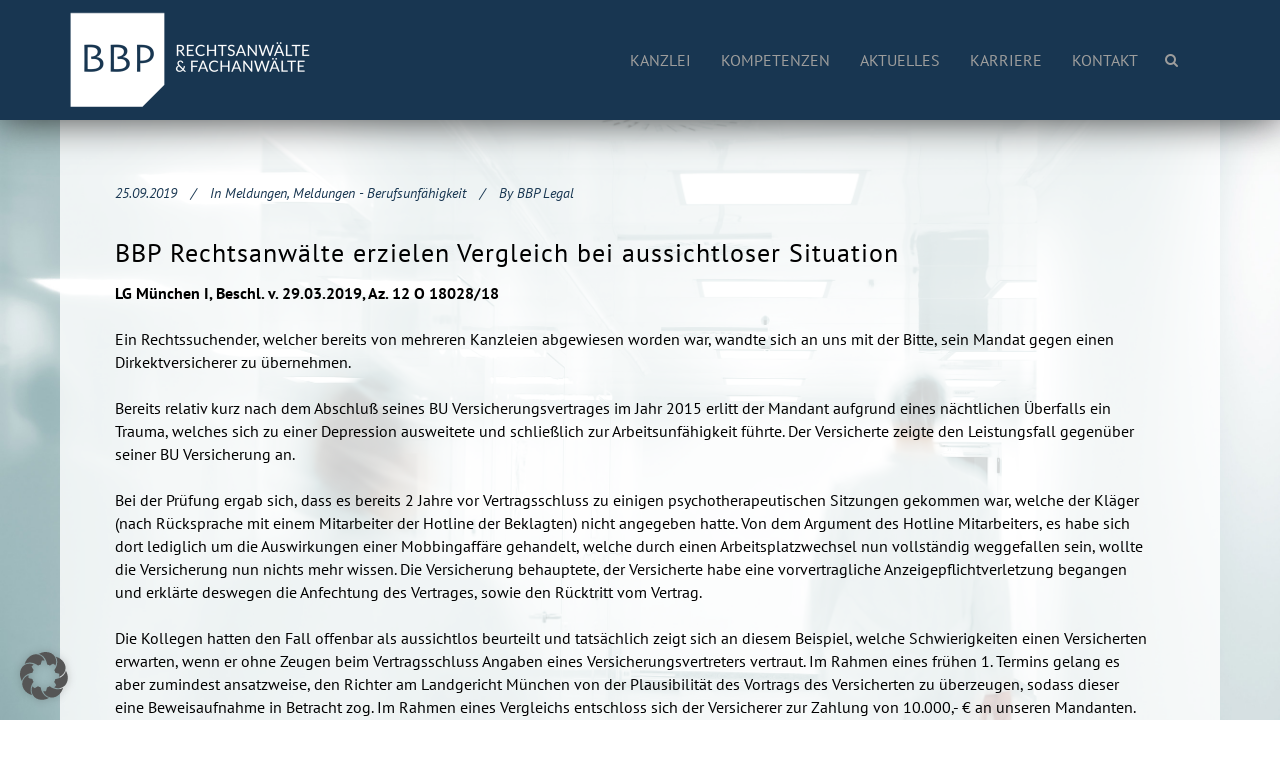

--- FILE ---
content_type: text/html; charset=UTF-8
request_url: https://bbp-legal.com/meldungen/bbp-rechtsanwaelte-erzielt-vergleich-bei-aussichtloser-situation/
body_size: 24119
content:
<!DOCTYPE html>
<html lang="de">
<head>
	<meta charset="UTF-8"/>
	
	<link rel="profile" href="http://gmpg.org/xfn/11"/>
			<link rel="pingback" href="https://bbp-legal.com/xmlrpc.php">
		
				<meta name=viewport content="width=device-width,initial-scale=1,user-scalable=no">
					<link rel="shortcut icon" type="image/x-icon" href="https://bbp-legal.com/wp-content/uploads/2019/09/Favicon-BBP.png">
			<link rel="apple-touch-icon" href="https://bbp-legal.com/wp-content/uploads/2019/09/Favicon-BBP.png"/>
			
	<meta name='robots' content='index, follow, max-image-preview:large, max-snippet:-1, max-video-preview:-1' />
        <script type="text/javascript" data-cfasync="false">
            if( typeof arf_add_action == 'undefined' ){
                
            arf_actions = [];
            function arf_add_action( action_name, callback, priority ) {
                if ( ! priority )  {
                    priority = 10;
                }
                
                if ( priority > 100 ) {
                    priority = 100;
                } 
                
                if ( priority < 0 ) {
                    priority = 0;
                }

                if( typeof arf_actions == 'undefined' ){
                    arf_actions = [];
                }
                
                if ( typeof arf_actions[action_name] == 'undefined' ) {
                    arf_actions[action_name] = [];
                }
                
                if ( typeof arf_actions[action_name][priority] == 'undefined' ) {
                    arf_actions[action_name][priority] = []
                }
                
                arf_actions[action_name][priority].push( callback );
            }
            function arf_do_action() {
                if ( arguments.length == 0 ) {
                    return;
                }
                
                var args_accepted = Array.prototype.slice.call(arguments),
                    action_name = args_accepted.shift(),
                    _this = this,
                    i,
                    ilen,
                    j,
                    jlen;
                
                if ( typeof arf_actions[action_name] == 'undefined' ) {
                    return;
                }
                
                for ( i = 0, ilen=100; i<=ilen; i++ ) {
                    if ( arf_actions[action_name][i] ) {
                        for ( j = 0, jlen=arf_actions[action_name][i].length; j<jlen; j++ ) {
                            if( typeof window[arf_actions[action_name][i][j]] != 'undefined' ){
                                window[arf_actions[action_name][i][j]](args_accepted);
                            }
                        }
                    }
                }
            }
            }
        </script>
      
	<!-- This site is optimized with the Yoast SEO plugin v26.7 - https://yoast.com/wordpress/plugins/seo/ -->
	<title>BBP Rechtsanwälte erzielen Vergleich bei aussichtloser Situation - BBP</title>
	<link rel="canonical" href="https://bbp-legal.com/meldungen/bbp-rechtsanwaelte-erzielt-vergleich-bei-aussichtloser-situation/" />
	<meta property="og:locale" content="de_DE" />
	<meta property="og:type" content="article" />
	<meta property="og:title" content="BBP Rechtsanwälte erzielen Vergleich bei aussichtloser Situation - BBP" />
	<meta property="og:url" content="https://bbp-legal.com/meldungen/bbp-rechtsanwaelte-erzielt-vergleich-bei-aussichtloser-situation/" />
	<meta property="og:site_name" content="BBP" />
	<meta property="article:published_time" content="2019-09-25T05:00:52+00:00" />
	<meta property="article:modified_time" content="2019-09-25T11:31:04+00:00" />
	<meta name="author" content="BBP Legal" />
	<meta name="twitter:card" content="summary_large_image" />
	<meta name="twitter:label1" content="Verfasst von" />
	<meta name="twitter:data1" content="BBP Legal" />
	<meta name="twitter:label2" content="Geschätzte Lesezeit" />
	<meta name="twitter:data2" content="3 Minuten" />
	<script type="application/ld+json" class="yoast-schema-graph">{"@context":"https://schema.org","@graph":[{"@type":"Article","@id":"https://bbp-legal.com/meldungen/bbp-rechtsanwaelte-erzielt-vergleich-bei-aussichtloser-situation/#article","isPartOf":{"@id":"https://bbp-legal.com/meldungen/bbp-rechtsanwaelte-erzielt-vergleich-bei-aussichtloser-situation/"},"author":{"name":"BBP Legal","@id":"https://bbp-legal.com/#/schema/person/bd181da30cc5a2651e8ee81b2eb678d9"},"headline":"BBP Rechtsanwälte erzielen Vergleich bei aussichtloser Situation","datePublished":"2019-09-25T05:00:52+00:00","dateModified":"2019-09-25T11:31:04+00:00","mainEntityOfPage":{"@id":"https://bbp-legal.com/meldungen/bbp-rechtsanwaelte-erzielt-vergleich-bei-aussichtloser-situation/"},"wordCount":558,"commentCount":0,"articleSection":["Meldungen","Meldungen - Berufsunfähigkeit"],"inLanguage":"de","potentialAction":[{"@type":"CommentAction","name":"Comment","target":["https://bbp-legal.com/meldungen/bbp-rechtsanwaelte-erzielt-vergleich-bei-aussichtloser-situation/#respond"]}]},{"@type":"WebPage","@id":"https://bbp-legal.com/meldungen/bbp-rechtsanwaelte-erzielt-vergleich-bei-aussichtloser-situation/","url":"https://bbp-legal.com/meldungen/bbp-rechtsanwaelte-erzielt-vergleich-bei-aussichtloser-situation/","name":"BBP Rechtsanwälte erzielen Vergleich bei aussichtloser Situation - BBP","isPartOf":{"@id":"https://bbp-legal.com/#website"},"datePublished":"2019-09-25T05:00:52+00:00","dateModified":"2019-09-25T11:31:04+00:00","author":{"@id":"https://bbp-legal.com/#/schema/person/bd181da30cc5a2651e8ee81b2eb678d9"},"breadcrumb":{"@id":"https://bbp-legal.com/meldungen/bbp-rechtsanwaelte-erzielt-vergleich-bei-aussichtloser-situation/#breadcrumb"},"inLanguage":"de","potentialAction":[{"@type":"ReadAction","target":["https://bbp-legal.com/meldungen/bbp-rechtsanwaelte-erzielt-vergleich-bei-aussichtloser-situation/"]}]},{"@type":"BreadcrumbList","@id":"https://bbp-legal.com/meldungen/bbp-rechtsanwaelte-erzielt-vergleich-bei-aussichtloser-situation/#breadcrumb","itemListElement":[{"@type":"ListItem","position":1,"name":"Startseite","item":"https://bbp-legal.com/"},{"@type":"ListItem","position":2,"name":"BBP Rechtsanwälte erzielen Vergleich bei aussichtloser Situation"}]},{"@type":"WebSite","@id":"https://bbp-legal.com/#website","url":"https://bbp-legal.com/","name":"BBP","description":"Rechtsanwälte &amp; Fachanwälte","potentialAction":[{"@type":"SearchAction","target":{"@type":"EntryPoint","urlTemplate":"https://bbp-legal.com/?s={search_term_string}"},"query-input":{"@type":"PropertyValueSpecification","valueRequired":true,"valueName":"search_term_string"}}],"inLanguage":"de"},{"@type":"Person","@id":"https://bbp-legal.com/#/schema/person/bd181da30cc5a2651e8ee81b2eb678d9","name":"BBP Legal","url":"https://bbp-legal.com/author/bbp-legal/"}]}</script>
	<!-- / Yoast SEO plugin. -->


<link rel="alternate" title="oEmbed (JSON)" type="application/json+oembed" href="https://bbp-legal.com/wp-json/oembed/1.0/embed?url=https%3A%2F%2Fbbp-legal.com%2Fmeldungen%2Fbbp-rechtsanwaelte-erzielt-vergleich-bei-aussichtloser-situation%2F" />
<link rel="alternate" title="oEmbed (XML)" type="text/xml+oembed" href="https://bbp-legal.com/wp-json/oembed/1.0/embed?url=https%3A%2F%2Fbbp-legal.com%2Fmeldungen%2Fbbp-rechtsanwaelte-erzielt-vergleich-bei-aussichtloser-situation%2F&#038;format=xml" />
<style id='wp-img-auto-sizes-contain-inline-css' type='text/css'>
img:is([sizes=auto i],[sizes^="auto," i]){contain-intrinsic-size:3000px 1500px}
/*# sourceURL=wp-img-auto-sizes-contain-inline-css */
</style>
<style id='wp-block-library-inline-css' type='text/css'>
:root{--wp-block-synced-color:#7a00df;--wp-block-synced-color--rgb:122,0,223;--wp-bound-block-color:var(--wp-block-synced-color);--wp-editor-canvas-background:#ddd;--wp-admin-theme-color:#007cba;--wp-admin-theme-color--rgb:0,124,186;--wp-admin-theme-color-darker-10:#006ba1;--wp-admin-theme-color-darker-10--rgb:0,107,160.5;--wp-admin-theme-color-darker-20:#005a87;--wp-admin-theme-color-darker-20--rgb:0,90,135;--wp-admin-border-width-focus:2px}@media (min-resolution:192dpi){:root{--wp-admin-border-width-focus:1.5px}}.wp-element-button{cursor:pointer}:root .has-very-light-gray-background-color{background-color:#eee}:root .has-very-dark-gray-background-color{background-color:#313131}:root .has-very-light-gray-color{color:#eee}:root .has-very-dark-gray-color{color:#313131}:root .has-vivid-green-cyan-to-vivid-cyan-blue-gradient-background{background:linear-gradient(135deg,#00d084,#0693e3)}:root .has-purple-crush-gradient-background{background:linear-gradient(135deg,#34e2e4,#4721fb 50%,#ab1dfe)}:root .has-hazy-dawn-gradient-background{background:linear-gradient(135deg,#faaca8,#dad0ec)}:root .has-subdued-olive-gradient-background{background:linear-gradient(135deg,#fafae1,#67a671)}:root .has-atomic-cream-gradient-background{background:linear-gradient(135deg,#fdd79a,#004a59)}:root .has-nightshade-gradient-background{background:linear-gradient(135deg,#330968,#31cdcf)}:root .has-midnight-gradient-background{background:linear-gradient(135deg,#020381,#2874fc)}:root{--wp--preset--font-size--normal:16px;--wp--preset--font-size--huge:42px}.has-regular-font-size{font-size:1em}.has-larger-font-size{font-size:2.625em}.has-normal-font-size{font-size:var(--wp--preset--font-size--normal)}.has-huge-font-size{font-size:var(--wp--preset--font-size--huge)}.has-text-align-center{text-align:center}.has-text-align-left{text-align:left}.has-text-align-right{text-align:right}.has-fit-text{white-space:nowrap!important}#end-resizable-editor-section{display:none}.aligncenter{clear:both}.items-justified-left{justify-content:flex-start}.items-justified-center{justify-content:center}.items-justified-right{justify-content:flex-end}.items-justified-space-between{justify-content:space-between}.screen-reader-text{border:0;clip-path:inset(50%);height:1px;margin:-1px;overflow:hidden;padding:0;position:absolute;width:1px;word-wrap:normal!important}.screen-reader-text:focus{background-color:#ddd;clip-path:none;color:#444;display:block;font-size:1em;height:auto;left:5px;line-height:normal;padding:15px 23px 14px;text-decoration:none;top:5px;width:auto;z-index:100000}html :where(.has-border-color){border-style:solid}html :where([style*=border-top-color]){border-top-style:solid}html :where([style*=border-right-color]){border-right-style:solid}html :where([style*=border-bottom-color]){border-bottom-style:solid}html :where([style*=border-left-color]){border-left-style:solid}html :where([style*=border-width]){border-style:solid}html :where([style*=border-top-width]){border-top-style:solid}html :where([style*=border-right-width]){border-right-style:solid}html :where([style*=border-bottom-width]){border-bottom-style:solid}html :where([style*=border-left-width]){border-left-style:solid}html :where(img[class*=wp-image-]){height:auto;max-width:100%}:where(figure){margin:0 0 1em}html :where(.is-position-sticky){--wp-admin--admin-bar--position-offset:var(--wp-admin--admin-bar--height,0px)}@media screen and (max-width:600px){html :where(.is-position-sticky){--wp-admin--admin-bar--position-offset:0px}}

/*# sourceURL=wp-block-library-inline-css */
</style><style id='global-styles-inline-css' type='text/css'>
:root{--wp--preset--aspect-ratio--square: 1;--wp--preset--aspect-ratio--4-3: 4/3;--wp--preset--aspect-ratio--3-4: 3/4;--wp--preset--aspect-ratio--3-2: 3/2;--wp--preset--aspect-ratio--2-3: 2/3;--wp--preset--aspect-ratio--16-9: 16/9;--wp--preset--aspect-ratio--9-16: 9/16;--wp--preset--color--black: #000000;--wp--preset--color--cyan-bluish-gray: #abb8c3;--wp--preset--color--white: #ffffff;--wp--preset--color--pale-pink: #f78da7;--wp--preset--color--vivid-red: #cf2e2e;--wp--preset--color--luminous-vivid-orange: #ff6900;--wp--preset--color--luminous-vivid-amber: #fcb900;--wp--preset--color--light-green-cyan: #7bdcb5;--wp--preset--color--vivid-green-cyan: #00d084;--wp--preset--color--pale-cyan-blue: #8ed1fc;--wp--preset--color--vivid-cyan-blue: #0693e3;--wp--preset--color--vivid-purple: #9b51e0;--wp--preset--gradient--vivid-cyan-blue-to-vivid-purple: linear-gradient(135deg,rgb(6,147,227) 0%,rgb(155,81,224) 100%);--wp--preset--gradient--light-green-cyan-to-vivid-green-cyan: linear-gradient(135deg,rgb(122,220,180) 0%,rgb(0,208,130) 100%);--wp--preset--gradient--luminous-vivid-amber-to-luminous-vivid-orange: linear-gradient(135deg,rgb(252,185,0) 0%,rgb(255,105,0) 100%);--wp--preset--gradient--luminous-vivid-orange-to-vivid-red: linear-gradient(135deg,rgb(255,105,0) 0%,rgb(207,46,46) 100%);--wp--preset--gradient--very-light-gray-to-cyan-bluish-gray: linear-gradient(135deg,rgb(238,238,238) 0%,rgb(169,184,195) 100%);--wp--preset--gradient--cool-to-warm-spectrum: linear-gradient(135deg,rgb(74,234,220) 0%,rgb(151,120,209) 20%,rgb(207,42,186) 40%,rgb(238,44,130) 60%,rgb(251,105,98) 80%,rgb(254,248,76) 100%);--wp--preset--gradient--blush-light-purple: linear-gradient(135deg,rgb(255,206,236) 0%,rgb(152,150,240) 100%);--wp--preset--gradient--blush-bordeaux: linear-gradient(135deg,rgb(254,205,165) 0%,rgb(254,45,45) 50%,rgb(107,0,62) 100%);--wp--preset--gradient--luminous-dusk: linear-gradient(135deg,rgb(255,203,112) 0%,rgb(199,81,192) 50%,rgb(65,88,208) 100%);--wp--preset--gradient--pale-ocean: linear-gradient(135deg,rgb(255,245,203) 0%,rgb(182,227,212) 50%,rgb(51,167,181) 100%);--wp--preset--gradient--electric-grass: linear-gradient(135deg,rgb(202,248,128) 0%,rgb(113,206,126) 100%);--wp--preset--gradient--midnight: linear-gradient(135deg,rgb(2,3,129) 0%,rgb(40,116,252) 100%);--wp--preset--font-size--small: 13px;--wp--preset--font-size--medium: 20px;--wp--preset--font-size--large: 36px;--wp--preset--font-size--x-large: 42px;--wp--preset--spacing--20: 0.44rem;--wp--preset--spacing--30: 0.67rem;--wp--preset--spacing--40: 1rem;--wp--preset--spacing--50: 1.5rem;--wp--preset--spacing--60: 2.25rem;--wp--preset--spacing--70: 3.38rem;--wp--preset--spacing--80: 5.06rem;--wp--preset--shadow--natural: 6px 6px 9px rgba(0, 0, 0, 0.2);--wp--preset--shadow--deep: 12px 12px 50px rgba(0, 0, 0, 0.4);--wp--preset--shadow--sharp: 6px 6px 0px rgba(0, 0, 0, 0.2);--wp--preset--shadow--outlined: 6px 6px 0px -3px rgb(255, 255, 255), 6px 6px rgb(0, 0, 0);--wp--preset--shadow--crisp: 6px 6px 0px rgb(0, 0, 0);}:where(.is-layout-flex){gap: 0.5em;}:where(.is-layout-grid){gap: 0.5em;}body .is-layout-flex{display: flex;}.is-layout-flex{flex-wrap: wrap;align-items: center;}.is-layout-flex > :is(*, div){margin: 0;}body .is-layout-grid{display: grid;}.is-layout-grid > :is(*, div){margin: 0;}:where(.wp-block-columns.is-layout-flex){gap: 2em;}:where(.wp-block-columns.is-layout-grid){gap: 2em;}:where(.wp-block-post-template.is-layout-flex){gap: 1.25em;}:where(.wp-block-post-template.is-layout-grid){gap: 1.25em;}.has-black-color{color: var(--wp--preset--color--black) !important;}.has-cyan-bluish-gray-color{color: var(--wp--preset--color--cyan-bluish-gray) !important;}.has-white-color{color: var(--wp--preset--color--white) !important;}.has-pale-pink-color{color: var(--wp--preset--color--pale-pink) !important;}.has-vivid-red-color{color: var(--wp--preset--color--vivid-red) !important;}.has-luminous-vivid-orange-color{color: var(--wp--preset--color--luminous-vivid-orange) !important;}.has-luminous-vivid-amber-color{color: var(--wp--preset--color--luminous-vivid-amber) !important;}.has-light-green-cyan-color{color: var(--wp--preset--color--light-green-cyan) !important;}.has-vivid-green-cyan-color{color: var(--wp--preset--color--vivid-green-cyan) !important;}.has-pale-cyan-blue-color{color: var(--wp--preset--color--pale-cyan-blue) !important;}.has-vivid-cyan-blue-color{color: var(--wp--preset--color--vivid-cyan-blue) !important;}.has-vivid-purple-color{color: var(--wp--preset--color--vivid-purple) !important;}.has-black-background-color{background-color: var(--wp--preset--color--black) !important;}.has-cyan-bluish-gray-background-color{background-color: var(--wp--preset--color--cyan-bluish-gray) !important;}.has-white-background-color{background-color: var(--wp--preset--color--white) !important;}.has-pale-pink-background-color{background-color: var(--wp--preset--color--pale-pink) !important;}.has-vivid-red-background-color{background-color: var(--wp--preset--color--vivid-red) !important;}.has-luminous-vivid-orange-background-color{background-color: var(--wp--preset--color--luminous-vivid-orange) !important;}.has-luminous-vivid-amber-background-color{background-color: var(--wp--preset--color--luminous-vivid-amber) !important;}.has-light-green-cyan-background-color{background-color: var(--wp--preset--color--light-green-cyan) !important;}.has-vivid-green-cyan-background-color{background-color: var(--wp--preset--color--vivid-green-cyan) !important;}.has-pale-cyan-blue-background-color{background-color: var(--wp--preset--color--pale-cyan-blue) !important;}.has-vivid-cyan-blue-background-color{background-color: var(--wp--preset--color--vivid-cyan-blue) !important;}.has-vivid-purple-background-color{background-color: var(--wp--preset--color--vivid-purple) !important;}.has-black-border-color{border-color: var(--wp--preset--color--black) !important;}.has-cyan-bluish-gray-border-color{border-color: var(--wp--preset--color--cyan-bluish-gray) !important;}.has-white-border-color{border-color: var(--wp--preset--color--white) !important;}.has-pale-pink-border-color{border-color: var(--wp--preset--color--pale-pink) !important;}.has-vivid-red-border-color{border-color: var(--wp--preset--color--vivid-red) !important;}.has-luminous-vivid-orange-border-color{border-color: var(--wp--preset--color--luminous-vivid-orange) !important;}.has-luminous-vivid-amber-border-color{border-color: var(--wp--preset--color--luminous-vivid-amber) !important;}.has-light-green-cyan-border-color{border-color: var(--wp--preset--color--light-green-cyan) !important;}.has-vivid-green-cyan-border-color{border-color: var(--wp--preset--color--vivid-green-cyan) !important;}.has-pale-cyan-blue-border-color{border-color: var(--wp--preset--color--pale-cyan-blue) !important;}.has-vivid-cyan-blue-border-color{border-color: var(--wp--preset--color--vivid-cyan-blue) !important;}.has-vivid-purple-border-color{border-color: var(--wp--preset--color--vivid-purple) !important;}.has-vivid-cyan-blue-to-vivid-purple-gradient-background{background: var(--wp--preset--gradient--vivid-cyan-blue-to-vivid-purple) !important;}.has-light-green-cyan-to-vivid-green-cyan-gradient-background{background: var(--wp--preset--gradient--light-green-cyan-to-vivid-green-cyan) !important;}.has-luminous-vivid-amber-to-luminous-vivid-orange-gradient-background{background: var(--wp--preset--gradient--luminous-vivid-amber-to-luminous-vivid-orange) !important;}.has-luminous-vivid-orange-to-vivid-red-gradient-background{background: var(--wp--preset--gradient--luminous-vivid-orange-to-vivid-red) !important;}.has-very-light-gray-to-cyan-bluish-gray-gradient-background{background: var(--wp--preset--gradient--very-light-gray-to-cyan-bluish-gray) !important;}.has-cool-to-warm-spectrum-gradient-background{background: var(--wp--preset--gradient--cool-to-warm-spectrum) !important;}.has-blush-light-purple-gradient-background{background: var(--wp--preset--gradient--blush-light-purple) !important;}.has-blush-bordeaux-gradient-background{background: var(--wp--preset--gradient--blush-bordeaux) !important;}.has-luminous-dusk-gradient-background{background: var(--wp--preset--gradient--luminous-dusk) !important;}.has-pale-ocean-gradient-background{background: var(--wp--preset--gradient--pale-ocean) !important;}.has-electric-grass-gradient-background{background: var(--wp--preset--gradient--electric-grass) !important;}.has-midnight-gradient-background{background: var(--wp--preset--gradient--midnight) !important;}.has-small-font-size{font-size: var(--wp--preset--font-size--small) !important;}.has-medium-font-size{font-size: var(--wp--preset--font-size--medium) !important;}.has-large-font-size{font-size: var(--wp--preset--font-size--large) !important;}.has-x-large-font-size{font-size: var(--wp--preset--font-size--x-large) !important;}
/*# sourceURL=global-styles-inline-css */
</style>

<style id='classic-theme-styles-inline-css' type='text/css'>
/*! This file is auto-generated */
.wp-block-button__link{color:#fff;background-color:#32373c;border-radius:9999px;box-shadow:none;text-decoration:none;padding:calc(.667em + 2px) calc(1.333em + 2px);font-size:1.125em}.wp-block-file__button{background:#32373c;color:#fff;text-decoration:none}
/*# sourceURL=/wp-includes/css/classic-themes.min.css */
</style>
<link rel='stylesheet' id='go-portfolio-magnific-popup-styles-css' href='https://bbp-legal.com/wp-content/plugins/go_portfolio/assets/plugins/magnific-popup/magnific-popup.css?ver=1.7.2' type='text/css' media='all' />
<link rel='stylesheet' id='go-portfolio-styles-css' href='https://bbp-legal.com/wp-content/plugins/go_portfolio/assets/css/go_portfolio_styles.css?ver=1.7.2' type='text/css' media='all' />
<style id='go-portfolio-styles-inline-css' type='text/css'>
@media only screen and (min-width: 768px) and (max-width: 959px) {
		.gw-gopf-posts { letter-spacing:10px; }
		.gw-gopf {
			
			margin:0 auto;
		}
		.gw-gopf-1col .gw-gopf-col-wrap { 
        	float:left !important;		
			margin-left:0 !important;
        	width:100%;		
		} 
		.gw-gopf-2cols .gw-gopf-col-wrap,
		.gw-gopf-3cols .gw-gopf-col-wrap,
		.gw-gopf-4cols .gw-gopf-col-wrap,
		.gw-gopf-5cols .gw-gopf-col-wrap,
		.gw-gopf-6cols .gw-gopf-col-wrap,
		.gw-gopf-7cols .gw-gopf-col-wrap,
		.gw-gopf-8cols .gw-gopf-col-wrap,
		.gw-gopf-9cols .gw-gopf-col-wrap,
		.gw-gopf-10cols .gw-gopf-col-wrap { width:50% !important; }		
	}

		@media only screen and (min-width: 480px) and (max-width: 767px) {
		.gw-gopf-posts { letter-spacing:20px; }
		.gw-gopf {
			
			margin:0 auto;
		}		
		.gw-gopf-1col .gw-gopf-col-wrap,
		.gw-gopf-2cols .gw-gopf-col-wrap,
		.gw-gopf-3cols .gw-gopf-col-wrap,
		.gw-gopf-4cols .gw-gopf-col-wrap,
		.gw-gopf-5cols .gw-gopf-col-wrap,
		.gw-gopf-6cols .gw-gopf-col-wrap,
		.gw-gopf-7cols .gw-gopf-col-wrap,
		.gw-gopf-8cols .gw-gopf-col-wrap,
		.gw-gopf-9cols .gw-gopf-col-wrap,
		.gw-gopf-10cols .gw-gopf-col-wrap { 
        	float:left !important;		
			margin-left:0 !important;
        	width:100%;
		}

		/* RTL */
		.gw-gopf-rtl.gw-gopf-1col .gw-gopf-col-wrap,
		.gw-gopf-rtl.gw-gopf-2cols .gw-gopf-col-wrap,
		.gw-gopf-rtl.gw-gopf-3cols .gw-gopf-col-wrap,
		.gw-gopf-rtl.gw-gopf-4cols .gw-gopf-col-wrap,
		.gw-gopf-rtl.gw-gopf-5cols .gw-gopf-col-wrap,
		.gw-gopf-rtl.gw-gopf-6cols .gw-gopf-col-wrap,
		.gw-gopf-rtl.gw-gopf-7cols .gw-gopf-col-wrap,
		.gw-gopf-rtl.gw-gopf-8cols .gw-gopf-col-wrap,
		.gw-gopf-rtl.gw-gopf-9cols .gw-gopf-col-wrap,
		.gw-gopf-rtl.gw-gopf-10cols .gw-gopf-col-wrap { float:right !important; }
		
		.gw-gopf-slider-type.gw-gopf-rtl.gw-gopf-1col .gw-gopf-col-wrap,
		.gw-gopf-slider-type.gw-gopf-rtl.gw-gopf-2cols .gw-gopf-col-wrap,
		.gw-gopf-slider-type.gw-gopf-rtl.gw-gopf-3cols .gw-gopf-col-wrap,
		.gw-gopf-slider-type.gw-gopf-rtl.gw-gopf-4cols .gw-gopf-col-wrap,
		.gw-gopf-slider-type.gw-gopf-rtl.gw-gopf-5cols .gw-gopf-col-wrap,
		.gw-gopf-slider-type.gw-gopf-rtl.gw-gopf-6cols .gw-gopf-col-wrap,
		.gw-gopf-slider-type.gw-gopf-rtl.gw-gopf-7cols .gw-gopf-col-wrap,
		.gw-gopf-slider-type.gw-gopf-rtl.gw-gopf-8cols .gw-gopf-col-wrap,
		.gw-gopf-slider-type.gw-gopf-rtl.gw-gopf-9cols .gw-gopf-col-wrap,
		.gw-gopf-slider-type.gw-gopf-rtl.gw-gopf-10cols .gw-gopf-col-wrap { float:left !important; }
		
	}
	
	
		@media only screen and (max-width: 479px) {
		.gw-gopf-posts { letter-spacing:30px; }
		.gw-gopf {
			max-width:400px;
			margin:0 auto;
		}
		.gw-gopf-1col .gw-gopf-col-wrap,
		.gw-gopf-2cols .gw-gopf-col-wrap,
		.gw-gopf-3cols .gw-gopf-col-wrap,
		.gw-gopf-4cols .gw-gopf-col-wrap,
		.gw-gopf-5cols .gw-gopf-col-wrap,
		.gw-gopf-6cols .gw-gopf-col-wrap,
		.gw-gopf-7cols .gw-gopf-col-wrap,
		.gw-gopf-8cols .gw-gopf-col-wrap,
		.gw-gopf-9cols .gw-gopf-col-wrap,
		.gw-gopf-10cols .gw-gopf-col-wrap {
        	margin-left:0 !important;
        	float:left !important;
        	width:100%;
         }
		 
		/* RTL */
		.gw-gopf-rtl.gw-gopf-1col .gw-gopf-col-wrap,
		.gw-gopf-rtl.gw-gopf-2cols .gw-gopf-col-wrap,
		.gw-gopf-rtl.gw-gopf-3cols .gw-gopf-col-wrap,
		.gw-gopf-rtl.gw-gopf-4cols .gw-gopf-col-wrap,
		.gw-gopf-rtl.gw-gopf-5cols .gw-gopf-col-wrap,
		.gw-gopf-rtl.gw-gopf-6cols .gw-gopf-col-wrap,
		.gw-gopf-rtl.gw-gopf-7cols .gw-gopf-col-wrap,
		.gw-gopf-rtl.gw-gopf-8cols .gw-gopf-col-wrap,
		.gw-gopf-rtl.gw-gopf-9cols .gw-gopf-col-wrap,
		.gw-gopf-rtl.gw-gopf-10cols .gw-gopf-col-wrap { float:right !important; }
		
		.gw-gopf-slider-type.gw-gopf-rtl.gw-gopf-1col .gw-gopf-col-wrap,
		.gw-gopf-slider-type.gw-gopf-rtl.gw-gopf-2cols .gw-gopf-col-wrap,
		.gw-gopf-slider-type.gw-gopf-rtl.gw-gopf-3cols .gw-gopf-col-wrap,
		.gw-gopf-slider-type.gw-gopf-rtl.gw-gopf-4cols .gw-gopf-col-wrap,
		.gw-gopf-slider-type.gw-gopf-rtl.gw-gopf-5cols .gw-gopf-col-wrap,
		.gw-gopf-slider-type.gw-gopf-rtl.gw-gopf-6cols .gw-gopf-col-wrap,
		.gw-gopf-slider-type.gw-gopf-rtl.gw-gopf-7cols .gw-gopf-col-wrap,
		.gw-gopf-slider-type.gw-gopf-rtl.gw-gopf-8cols .gw-gopf-col-wrap,
		.gw-gopf-slider-type.gw-gopf-rtl.gw-gopf-9cols .gw-gopf-col-wrap,
		.gw-gopf-slider-type.gw-gopf-rtl.gw-gopf-10cols .gw-gopf-col-wrap { float:left !important; }		
		 
	}
/*# sourceURL=go-portfolio-styles-inline-css */
</style>
<link rel='stylesheet' id='stockholm-default-style-css' href='https://bbp-legal.com/wp-content/themes/stockholm/style.css?ver=6.9' type='text/css' media='all' />
<link rel='stylesheet' id='stockholm-child-style-css' href='https://bbp-legal.com/wp-content/themes/stockholm-child/style.css?ver=6.9' type='text/css' media='all' />
<link rel='stylesheet' id='mediaelement-css' href='https://bbp-legal.com/wp-includes/js/mediaelement/mediaelementplayer-legacy.min.css?ver=4.2.17' type='text/css' media='all' />
<link rel='stylesheet' id='wp-mediaelement-css' href='https://bbp-legal.com/wp-includes/js/mediaelement/wp-mediaelement.min.css?ver=6.9' type='text/css' media='all' />
<link rel='stylesheet' id='stockholm-font-awesome-css' href='https://bbp-legal.com/wp-content/themes/stockholm/framework/modules/icons/font-awesome/css/font-awesome.min.css?ver=6.9' type='text/css' media='all' />
<link rel='stylesheet' id='elegant-icons-css' href='https://bbp-legal.com/wp-content/themes/stockholm/framework/modules/icons/elegant-icons/style.min.css?ver=6.9' type='text/css' media='all' />
<link rel='stylesheet' id='linear-icons-css' href='https://bbp-legal.com/wp-content/themes/stockholm/framework/modules/icons/linear-icons/style.min.css?ver=6.9' type='text/css' media='all' />
<link rel='stylesheet' id='linea-icons-css' href='https://bbp-legal.com/wp-content/themes/stockholm/framework/modules/icons/linea-icons/style.min.css?ver=6.9' type='text/css' media='all' />
<link rel='stylesheet' id='ion-icons-css' href='https://bbp-legal.com/wp-content/themes/stockholm/framework/modules/icons/ion-icons/style.min.css?ver=6.9' type='text/css' media='all' />
<link rel='stylesheet' id='stockholm-stylesheet-css' href='https://bbp-legal.com/wp-content/themes/stockholm/css/stylesheet.min.css?ver=6.9' type='text/css' media='all' />
<link rel='stylesheet' id='stockholm-webkit-css' href='https://bbp-legal.com/wp-content/themes/stockholm/css/webkit_stylesheet.css?ver=6.9' type='text/css' media='all' />
<link rel='stylesheet' id='stockholm-style-dynamic-css' href='https://bbp-legal.com/wp-content/themes/stockholm/css/style_dynamic_callback.php?ver=6.9' type='text/css' media='all' />
<link rel='stylesheet' id='stockholm-responsive-css' href='https://bbp-legal.com/wp-content/themes/stockholm/css/responsive.min.css?ver=6.9' type='text/css' media='all' />
<link rel='stylesheet' id='stockholm-style-dynamic-responsive-css' href='https://bbp-legal.com/wp-content/themes/stockholm/css/style_dynamic_responsive_callback.php?ver=6.9' type='text/css' media='all' />
<style id='stockholm-style-dynamic-responsive-inline-css' type='text/css'>
/* pt-sans-regular - latin */
@font-face {
  font-family: 'PT Sans';
  font-style: normal;
  font-weight: 400;
  src: url('https://bbp-legal.com/wp-content/localfonts/pt-sans-v17-latin-regular.eot'); /* IE9 Compat Modes */
  src: local(''),
       url('https://bbp-legal.com/wp-content/localfonts/pt-sans-v17-latin-regular.eot?#iefix') format('embedded-opentype'), /* IE6-IE8 */
       url('https://bbp-legal.com/wp-content/localfonts/pt-sans-v17-latin-regular.woff2') format('woff2'), /* Super Modern Browsers */
       url('https://bbp-legal.com/wp-content/localfonts/pt-sans-v17-latin-regular.woff') format('woff'), /* Modern Browsers */
       url('https://bbp-legal.com/wp-content/localfonts/pt-sans-v17-latin-regular.ttf') format('truetype'), /* Safari, Android, iOS */
       url('https://bbp-legal.com/wp-content/localfonts/pt-sans-v17-latin-regular.svg#PTSans') format('svg'); /* Legacy iOS */
}

/* pt-sans-italic - latin */
@font-face {
  font-family: 'PT Sans';
  font-style: italic;
  font-weight: 400;
  src: url('https://bbp-legal.com/wp-content/localfonts/pt-sans-v17-latin-italic.eot'); /* IE9 Compat Modes */
  src: local(''),
       url('https://bbp-legal.com/wp-content/localfonts/pt-sans-v17-latin-italic.eot?#iefix') format('embedded-opentype'), /* IE6-IE8 */
       url('https://bbp-legal.com/wp-content/localfonts/pt-sans-v17-latin-italic.woff2') format('woff2'), /* Super Modern Browsers */
       url('https://bbp-legal.com/wp-content/localfonts/pt-sans-v17-latin-italic.woff') format('woff'), /* Modern Browsers */
       url('https://bbp-legal.com/wp-content/localfonts/pt-sans-v17-latin-italic.ttf') format('truetype'), /* Safari, Android, iOS */
       url('https://bbp-legal.com/wp-content/localfonts/pt-sans-v17-latin-italic.svg#PTSans') format('svg'); /* Legacy iOS */
}

/* pt-sans-700 - latin */
@font-face {
  font-family: 'PT Sans';
  font-style: normal;
  font-weight: 700;
  src: url('https://bbp-legal.com/wp-content/localfonts/pt-sans-v17-latin-700.eot'); /* IE9 Compat Modes */
  src: local(''),
       url('https://bbp-legal.com/wp-content/localfonts/pt-sans-v17-latin-700.eot?#iefix') format('embedded-opentype'), /* IE6-IE8 */
       url('https://bbp-legal.com/wp-content/localfonts/pt-sans-v17-latin-700.woff2') format('woff2'), /* Super Modern Browsers */
       url('https://bbp-legal.com/wp-content/localfonts/pt-sans-v17-latin-700.woff') format('woff'), /* Modern Browsers */
       url('https://bbp-legal.com/wp-content/localfonts/pt-sans-v17-latin-700.ttf') format('truetype'), /* Safari, Android, iOS */
       url('https://bbp-legal.com/wp-content/localfonts/pt-sans-v17-latin-700.svg#PTSans') format('svg'); /* Legacy iOS */
}

/* pt-sans-700italic - latin */
@font-face {
  font-family: 'PT Sans';
  font-style: italic;
  font-weight: 700;
  src: url('https://bbp-legal.com/wp-content/localfonts/pt-sans-v17-latin-700italic.eot'); /* IE9 Compat Modes */
  src: local(''),
       url('https://bbp-legal.com/wp-content/localfonts/pt-sans-v17-latin-700italic.eot?#iefix') format('embedded-opentype'), /* IE6-IE8 */
       url('https://bbp-legal.com/wp-content/localfonts/pt-sans-v17-latin-700italic.woff2') format('woff2'), /* Super Modern Browsers */
       url('https://bbp-legal.com/wp-content/localfonts/pt-sans-v17-latin-700italic.woff') format('woff'), /* Modern Browsers */
       url('https://bbp-legal.com/wp-content/localfonts/pt-sans-v17-latin-700italic.ttf') format('truetype'), /* Safari, Android, iOS */
       url('https://bbp-legal.com/wp-content/localfonts/pt-sans-v17-latin-700italic.svg#PTSans') format('svg'); /* Legacy iOS */
}




/** SUCHE / SEARCH ICON MENU **/
.side_menu_button > a {
    color: #9d9d9c !important;
}
.side_menu_button > a:hover {
    color: #ffffff !important;
}

@media (max-width: 999px) {
    .side_menu_button {
padding-right:10px !important;
    }
}




/** Footer INFOBOX **/
/** MEDIZIN **/
.infobox_medizin {
    background-color: rgb(120, 47, 43, 0.8); 
    box-shadow: 4px 4px 10px 0 rgba(0,0,0,0.5);
}
.infobox_medizin p {
    color:#ffffff !important;
}
/** BERUFSUNFÄHIGKEIT **/
.infobox_bu {
    background-color: rgb(68, 43, 37, 0.8);
    box-shadow: 4px 4px 10px 0 rgba(0,0,0,0.5);
}
.infobox_bu p {
    color:#ffffff !important;
}
/** IT-RECHT **/
.infobox_it {
    background-color: rgb(36, 71, 100, 0.8);
    box-shadow: 4px 4px 10px 0 rgba(0,0,0,0.5);
}
.infobox_it p {
    color:#ffffff !important;
}
/** RECHTSSCHUTZ **/
.infobox_rechtsschutz {
    background-color: rgb(39, 75, 73, 0.8);
    box-shadow: 4px 4px 10px 0 rgba(0,0,0,0.5);
}
.infobox_rechtsschutz p {
    color:#ffffff !important;
}
/** NEUTRAL GRAU **/
.infobox_neutralgrau {
    background-color: rgb(102, 102, 102, 0.8);
    box-shadow: 4px 4px 10px 0 rgba(0,0,0,0.5);
}




.infobox_inner p {
    color:#ffffff !important;
}
@media (max-width: 768px) {
    .infobox_inner {
        margin-top:-30px;
    }
    .infobox_inner p {
        margin-left:15px;
    }
    .infobox_outer {
        margin-bottom:30px;
    }
    .infobox_pic {
        padding-right:15px;
    }
}




.infobox_icon {
    z-index:2; 
    position:absolute; 
    margin:25px 0 0 -43px;
}
@media (max-width: 768px) {
    .infobox_icon {
        margin:-43px 0 0 43px;
    }
}




.infobox_title {
    color:#ffffff;
    padding-bottom:0px !important;
    line-height:24px;
}
@media (max-width: 768px) {
    .infobox_title {
        padding-left:15px;
    }
}




.formularLink, .infobox_inner a {
    color:#cccccc !important;
}
.infobox_inner a:hover, .formularLink:hover {
    color:#223F58 !important;
}
/** ARForms in den Hintergrund **/
.allfields {
    z-index:0 !important;
}




/** KACHELN HOME **/
.startBtn {
    font-family:"PT Sans";
    letter-spacing:0.5px;
}




/** ÜBERSCHRIFTEN **/
h1 {
   padding-bottom:20px;
}
h2, h3, h4, h5 {
   padding-bottom:10px;
}




/** BLOG-ÜBERSCHRIFTEN **/
.blog_holder article h2 {
    margin: 0 0 0px;
}




/** GO PORTFOLIO **/
#gw_go_portfolio_aktuelles_medizinrecht .gw-gopf-style-vario .gw-gopf-post-excerpt {
    margin-top: 5px !important;
}
#gw_go_portfolio_aktuelles_medizinrecht .gw-gopf-style-vario .gw-gopf-post-more {
    margin-top: 5px !important;
}




/** TRANSPARENTER HINTERGRUND SEITEN Div-Container muss auf jeder Seite platziert werden **/
.transparenteEbene {
    position:fixed;
    width:1140px;
    height:100%;
    margin-top:-30px;
    margin-left:-20px;
    background-image: url("https://bbp-legal.com/wp-content/uploads/2019/05/white_80percent.png");
}
@media (max-width: 1200px) {
    .transparenteEbene {
        width:990px;
    }
}
@media (max-width: 1000px) {
    .transparenteEbene {
        width:810px;
        margin-top:-120px;
    }
}
@media (max-width: 768px) {
    .transparenteEbene {
        width:640px;
        margin-top:-120px;
    }
}
@media (max-width: 600px) {
    .transparenteEbene {
        width:460px;
        margin-top:-120px;
    }
}
@media (max-width: 480px) {
    .transparenteEbene {
        width:340px;
        margin-top:-120px;
    }
}




/** TRANSPARENTER HINTERGRUND BEITRÄGE Div-Container muss auf jeder Seite platziert werden **/
/** DEAKTIVIERT
.transparenteEbeneBeitrag {
    position:fixed;
    width:1140px;
    height:100%;
    margin-top:-0px;
    margin-left:-35px;
    background-image: url("https://bbp-legal.com/wp-content/uploads/2019/05/white_80percent.png");
    z-index:-1;
}
DEAKTIVIERT ENDE **/
/** BACKGROUND HG BEITRÄGE DEAKTIVIEREN **/
.blog_holder article .post_text .post_text_inner {
    background-color: transparent;
}
/** .blog_holder article h2 {
    margin: 0 0 32px -16px;
} **/
.post_content {
    margin-left: -16px !important;
}
.post_info {
    margin-left: -16px !important;
}




/** TITLE **/
.bbp_title_med {
    background-color:rgba(106,25,21,0.8);
    padding:20px 20px 0px 20px;
    box-shadow: 4px 4px 10px 0 rgba(0,0,0,0.5);
}
.bbp_title_bu {
    background-color:rgba(68,43,37,0.8);
    padding:20px 20px 0px 20px;
    box-shadow: 4px 4px 10px 0 rgba(0,0,0,0.5);
}
.bbp_title_it {
    background-color:rgba(36,71,100,0.8);
    padding:20px 20px 0px 20px;
    box-shadow: 4px 4px 10px 0 rgba(0,0,0,0.5);
}
.bbp_title_gr {
    background-color:rgba(16,55,53,0.8);
    padding:20px 20px 0px 20px;
    box-shadow: 4px 4px 10px 0 rgba(0,0,0,0.5);
}
.bbp_title_med h1,.bbp_title_med h2, .bbp_title_bu h1, .bbp_title_it h1, .bbp_title_gr h1  {
    color:#ffffff;
}
.bbp_title_neutral{
    background-color:rgba(255,255,255,0.7);
    padding:20px 20px 0px 20px;
    box-shadow: 4px 4px 10px 0 rgba(0,0,0,0.2);
}




/** BURGER MENU **/
/** rechtsbündig **/
.mobile_menu_button {
    float: right;
    color:#ffffff;
}




/** Farbe **/
.mobile_menu_button span, .side_menu_button > a {
    color: #fff;
}




/** MENU HIGHLIGHT **/
/** 2nd Menu Highlight **/
.drop_down .second .inner > ul > li.current_page_item > a {
  color:#9d9d9c !important;
}
/** 3rd Menu Highlight  **/
.drop_down .second .inner ul li.sub > ul > li.current_page_item > a {
  color:#9d9d9c !important;
}




/** LOGO RETINA **/
.q_logo img {
    width:245px !important;
    height:100px !important;
    margin-top:10px;
    margin-left:-22px;
}
@media (max-width: 999px) {
    .q_logo img {
        width:163px !important;
        height:66px !important;
        margin-top:17px !important;
    }
}




/** HEADER SCHATTEN **/
.page_header {
    -webkit-box-shadow: 0px 0px 37px 0px rgba(0,0,0,0.75);
    -moz-box-shadow: 0px 0px 37px 0px rgba(0,0,0,0.75);
    box-shadow: 0px 0px 37px 0px rgba(0,0,0,0.75);
}
/** FOOTER SCHATTEN **/
.qodef-page-footer {
    -webkit-box-shadow: 0px 0px 37px 0px rgba(0,0,0,0.75);
    -moz-box-shadow: 0px 0px 37px 0px rgba(0,0,0,0.75);
    box-shadow: 0px 0px 37px 0px rgba(0,0,0,0.75);
}




/** LISTEN **/
li {
    padding-bottom:10px;
}
ul {
    padding:10px 0 10px 0;
}




/** ACCORDION **/
.q_accordion_holder.accordion .ui-accordion-header span.tab-title, .q_accordion_holder.accordion .ui-accordion-header span.tab-title-inner {
    font-size: 16px;
    font-weight: 400;
    text-transform: none;
    font-family: 'PT Sans', sans-serif;
    color: #FFFFFF;
}
.ui-accordion-header {
    background-color:#183651 !important;
    color:#f2f2f2;
}
.ui-accordion-header:hover {
    background-color:#b50f25 !important;
}
/** Rahmen um + **/
.q_accordion_holder .ui-accordion-header .accordion_mark {
    position: absolute;
    width: 0px;
    height: 0px;
    background-color: transparent;
    border: none;
    border-radius: none;
    margin-left:10px;
margin-top:-3px;
}
.accordion_mark_icon {
    color:#ffffff !important;
}
.q_accordion_holder.accordion .ui-accordion-header {
    height: 50px;
    margin: 10px 0 0;
}




/** GOOGLE FONTS LOKAL **/
body, p, h1, h2, h3, h4, h5, label, .arf_submit_btn, .popover-content {
    font-family:"PT Sans" !important;
}




/** ANPASSUNG SCHRIFTDICKE IM FIREFOX **/
body {
    -webkit-font-smoothing: antialiased; 
    -moz-osx-font-smoothing: grayscale;
}





/*# sourceURL=stockholm-style-dynamic-responsive-inline-css */
</style>
<link rel='stylesheet' id='js_composer_front-css' href='https://bbp-legal.com/wp-content/plugins/js_composer/assets/css/js_composer.min.css?ver=8.7.2' type='text/css' media='all' />
<link rel='stylesheet' id='borlabs-cookie-custom-css' href='https://bbp-legal.com/wp-content/cache/borlabs-cookie/1/borlabs-cookie-1-de.css?ver=3.3.23-29' type='text/css' media='all' />
<link rel='stylesheet' id='arfformscss_materialize_106-css' href='https://bbp-legal.com/wp-content/plugins/remove-google-fonts-references/cache/4458922f738c11029bef79de61428319.css' type='text/css' media='all' />
<link rel='stylesheet' id='arfdisplaycss-css' href='https://bbp-legal.com/wp-content/plugins/arforms/css/arf_front.css?ver=5.9' type='text/css' media='all' />
<link rel='stylesheet' id='arf_animate_css_front-css' href='https://bbp-legal.com/wp-content/plugins/arforms/css/animate.css?ver=5.9' type='text/css' media='all' />
<script type="text/javascript" data-cfasync="false" src="https://bbp-legal.com/wp-includes/js/jquery/jquery.min.js?ver=3.7.1" id="jquery-core-js"></script>
<script type="text/javascript" data-cfasync="false" src="https://bbp-legal.com/wp-includes/js/jquery/jquery-migrate.min.js?ver=3.4.1" id="jquery-migrate-js"></script>
<script type="text/javascript" src="https://bbp-legal.com/wp-content/themes/stockholm/js/plugins/hammer.min.js?ver=1" id="hammer-js"></script>
<script type="text/javascript" src="https://bbp-legal.com/wp-content/themes/stockholm/js/plugins/virtual-scroll.min.js?ver=1" id="virtual-scroll-js"></script>
<script data-no-optimize="1" data-no-minify="1" data-cfasync="false" type="text/javascript" src="https://bbp-legal.com/wp-content/cache/borlabs-cookie/1/borlabs-cookie-config-de.json.js?ver=3.3.23-30" id="borlabs-cookie-config-js"></script>
<script data-borlabs-cookie-script-blocker-handle="google_gtagjs" data-borlabs-cookie-script-blocker-id="site-kit-analytics" type="text/template" data-borlabs-cookie-script-blocker-src="https://www.googletagmanager.com/gtag/js?id=AW-17870457886" id="google_gtagjs-js"></script><script data-borlabs-cookie-script-blocker-handle="google_gtagjs" data-borlabs-cookie-script-blocker-id="site-kit-analytics" type="text/template" id="google_gtagjs-js-after">
/* <![CDATA[ */
window.dataLayer = window.dataLayer || [];function gtag(){dataLayer.push(arguments);}
gtag("js", new Date());
gtag("set", "developer_id.dZTNiMT", true);
gtag("config", "AW-17870457886");
 window._googlesitekit = window._googlesitekit || {}; window._googlesitekit.throttledEvents = []; window._googlesitekit.gtagEvent = (name, data) => { var key = JSON.stringify( { name, data } ); if ( !! window._googlesitekit.throttledEvents[ key ] ) { return; } window._googlesitekit.throttledEvents[ key ] = true; setTimeout( () => { delete window._googlesitekit.throttledEvents[ key ]; }, 5 ); gtag( "event", name, { ...data, event_source: "site-kit" } ); }; 
//# sourceURL=google_gtagjs-js-after
/* ]]> */
</script><script></script><meta name="generator" content="Site Kit by Google 1.170.0" /><script data-no-optimize="1" data-no-minify="1" data-cfasync="false" data-borlabs-cookie-script-blocker-ignore>
if ('{{ iab-tcf-enabled }}' === '1' && ('0' === '1' || '1' === '1')) {
    window['gtag_enable_tcf_support'] = true;
}
window.dataLayer = window.dataLayer || [];
if (typeof gtag !== 'function') {
    function gtag() {
        dataLayer.push(arguments);
    }
}
gtag('set', 'developer_id.dYjRjMm', true);
if ('0' === '1' || '1' === '1') {
    if (window.BorlabsCookieGoogleConsentModeDefaultSet !== true) {
        let getCookieValue = function (name) {
            return document.cookie.match('(^|;)\\s*' + name + '\\s*=\\s*([^;]+)')?.pop() || '';
        };
        let cookieValue = getCookieValue('borlabs-cookie-gcs');
        let consentsFromCookie = {};
        if (cookieValue !== '') {
            consentsFromCookie = JSON.parse(decodeURIComponent(cookieValue));
        }
        let defaultValues = {
            'ad_storage': 'denied',
            'ad_user_data': 'denied',
            'ad_personalization': 'denied',
            'analytics_storage': 'denied',
            'functionality_storage': 'denied',
            'personalization_storage': 'denied',
            'security_storage': 'denied',
            'wait_for_update': 500,
        };
        gtag('consent', 'default', { ...defaultValues, ...consentsFromCookie });
    }
    window.BorlabsCookieGoogleConsentModeDefaultSet = true;
    let borlabsCookieConsentChangeHandler = function () {
        window.dataLayer = window.dataLayer || [];
        if (typeof gtag !== 'function') { function gtag(){dataLayer.push(arguments);} }

        let getCookieValue = function (name) {
            return document.cookie.match('(^|;)\\s*' + name + '\\s*=\\s*([^;]+)')?.pop() || '';
        };
        let cookieValue = getCookieValue('borlabs-cookie-gcs');
        let consentsFromCookie = {};
        if (cookieValue !== '') {
            consentsFromCookie = JSON.parse(decodeURIComponent(cookieValue));
        }

        consentsFromCookie.analytics_storage = BorlabsCookie.Consents.hasConsent('google-analytics-site-kit') ? 'granted' : 'denied';

        BorlabsCookie.CookieLibrary.setCookie(
            'borlabs-cookie-gcs',
            JSON.stringify(consentsFromCookie),
            BorlabsCookie.Settings.automaticCookieDomainAndPath.value ? '' : BorlabsCookie.Settings.cookieDomain.value,
            BorlabsCookie.Settings.cookiePath.value,
            BorlabsCookie.Cookie.getPluginCookie().expires,
            BorlabsCookie.Settings.cookieSecure.value,
            BorlabsCookie.Settings.cookieSameSite.value
        );
    }
    document.addEventListener('borlabs-cookie-consent-saved', borlabsCookieConsentChangeHandler);
    document.addEventListener('borlabs-cookie-handle-unblock', borlabsCookieConsentChangeHandler);
}
if ('0' === '1') {
    document.addEventListener('borlabs-cookie-after-init', function () {
		window.BorlabsCookie.Unblock.unblockScriptBlockerId('site-kit-analytics');
	});
}
</script><meta name="generator" content="Powered by WPBakery Page Builder - drag and drop page builder for WordPress."/>
<style data-type="vc_custom-css">/* HINTERGRUND */
body {
    background-image: url(https://bbp-legal.com/wp-content/uploads/2019/05/white_80percent.png), url(https://bbp-legal.com/wp-content/uploads/2019/06/BBP-Legal-HG-Medizinrecht.jpg) !important;
    background-repeat: no-repeat, no-repeat !important; 
    background-position: 50% 0, center 0 !important; 
    background-size: 1160px 2000px, cover !important;
    background-attachment: fixed, fixed !important;
}
@media (min-width: 1001px) and (max-width: 1200px) {
    body {
        background-size: 990px 2000px, cover !important;
    }
}
@media (min-width: 769px) and (max-width: 1000px) {
    body {
        background-size: 810px 2000px, cover !important;
    }
}
@media (min-width: 601px) and (max-width: 768px) {
    body {
        background-size: 640px 2000px, cover !important;
    }
}
@media (min-width: 481px) and (max-width: 600px) {
    body {
        background-size: 460px 2000px, cover !important;
    }
}

@media (min-width: 0px) and (max-width: 480px) {
    body {
        background-size: 340px 2000px, cover !important;
    }
}</style><style type="text/css" data-type="vc_shortcodes-custom-css">.vc_custom_1567075078242{padding-right: 30px !important;padding-left: 30px !important;}.vc_custom_1567076114081{padding-top: 30px !important;padding-bottom: 30px !important;padding-left: 15px !important;}.vc_custom_1567082990232{padding-top: 30px !important;padding-right: 15px !important;padding-bottom: 30px !important;}</style><noscript><style> .wpb_animate_when_almost_visible { opacity: 1; }</style></noscript></head>
<body class="wp-singular post-template-default single single-post postid-1615 single-format-standard wp-theme-stockholm wp-child-theme-stockholm-child stockholm-core-2.4.9 select-child-theme-ver-1.1.2 select-theme-ver-9.14.4 smooth_scroll qode-smooth-scroll-enabled  qode_menu_ wpb-js-composer js-comp-ver-8.7.2 vc_responsive">
		<div class="wrapper">
		<div class="wrapper_inner">
						<a id='back_to_top' href='#'>
				<span class="fa-stack">
					<i class="fa fa-angle-up"></i>				</span>
			</a>
			<div class="fullscreen_search_holder">
	<div class="fullscreen_search_table">
		<div class="fullscreen_search_cell">
			<div class="fullscreen_search_inner">
				<form role="search" id="searchform" action="https://bbp-legal.com/" class="fullscreen_search_form" method="get">
					<div class="form_holder">
						<input type="text" placeholder="Type in what you&#039;re looking for" name="s" class="qode_search_field" autocomplete="off"/>
						<input type="submit" class="search_submit" value="&#xf002;"/>
					</div>
				</form>
			</div>
		</div>
	</div>
	<div class="qode_search_close">
		<a href="#" class="fullscreen_search_close">
			<i class="line">&nbsp;</i>
		</a>
	</div>
</div>	<header class="page_header scrolled_not_transparent  fixed">
				
		<div class="header_inner clearfix">
						
			<div class="header_top_bottom_holder">
								
				<div class="header_bottom clearfix" style="background-color:rgba(24, 54, 81, 1);">
										<div class="container">
						<div class="container_inner clearfix" >
																					<div class="header_inner_left">
																	<div class="mobile_menu_button"><span><i class="fa fa-bars"></i></span></div>
								<div class="logo_wrapper">
									<div class="q_logo">
										<a href="https://bbp-legal.com/">
	<img class="normal" src="https://bbp-legal.com/wp-content/uploads/2019/05/BBP-Logo-retina-weiss.png" alt="Logo"/>
<img class="light" src="https://bbp-legal.com/wp-content/uploads/2019/05/BBP-Logo-retina-weiss.png" alt="Logo"/>
<img class="dark" src="https://bbp-legal.com/wp-content/uploads/2019/05/BBP-Logo-retina-weiss.png" alt="Logo"/>
	
	<img class="sticky" src="https://bbp-legal.com/wp-content/uploads/2019/05/BBP-Logo-retina-weiss.png" alt="Logo"/>
	
	</a>									</div>
																	</div>
																
                                							</div>
																																							<div class="header_inner_right">
										<div class="side_menu_button_wrapper right">
																																	<div class="side_menu_button">
													<a class="search_button fullscreen_search" href="javascript:void(0)">
		<i class="fa fa-search"></i>	</a>
																																			</div>
										</div>
									</div>
																                                                                    <nav class="main_menu drop_down   right">
                                        <ul id="menu-default-de" class=""><li id="nav-menu-item-33" class="menu-item menu-item-type-post_type menu-item-object-page menu-item-has-children  has_sub narrow"><a href="https://bbp-legal.com/kanzlei/" class=" no_link" style="cursor: default;" onclick="JavaScript: return false;"><i class="menu_icon fa blank"></i><span class="menu-text">Kanzlei</span><span class="plus"></span></a>
<div class="second"><div class="inner"><ul>
	<li id="nav-menu-item-966" class="menu-item menu-item-type-post_type menu-item-object-page "><a href="https://bbp-legal.com/kanzlei/" class=""><i class="menu_icon fa blank"></i><span class="menu-text">Kanzlei</span><span class="plus"></span></a></li>
	<li id="nav-menu-item-965" class="menu-item menu-item-type-post_type menu-item-object-page menu-item-has-children sub"><a href="https://bbp-legal.com/anwaelte/" class=""><i class="menu_icon fa blank"></i><span class="menu-text">Anwälte</span><span class="plus"></span><i class="q_menu_arrow fa fa-angle-right"></i></a>
	<ul>
		<li id="nav-menu-item-1411" class="menu-item menu-item-type-custom menu-item-object-custom "><a href="https://bbp-legal.com/anwaelte/#fischer" class=""><i class="menu_icon fa blank"></i><span class="menu-text">Peer Fischer</span><span class="plus"></span></a></li>
		<li id="nav-menu-item-1412" class="menu-item menu-item-type-custom menu-item-object-custom "><a href="https://bbp-legal.com/anwaelte/#dietrich" class=""><i class="menu_icon fa blank"></i><span class="menu-text">Thilo Dietrich</span><span class="plus"></span></a></li>
		<li id="nav-menu-item-1413" class="menu-item menu-item-type-custom menu-item-object-custom "><a href="https://bbp-legal.com/anwaelte/#bomke" class=""><i class="menu_icon fa blank"></i><span class="menu-text">Christoph Bomke</span><span class="plus"></span></a></li>
		<li id="nav-menu-item-1750" class="menu-item menu-item-type-custom menu-item-object-custom "><a href="https://bbp-legal.com/anwaelte/#gericke" class=""><i class="menu_icon fa blank"></i><span class="menu-text">Ute Gericke</span><span class="plus"></span></a></li>
	</ul>
</li>
</ul></div></div>
</li>
<li id="nav-menu-item-32" class="menu-item menu-item-type-post_type menu-item-object-page menu-item-has-children  has_sub narrow"><a href="https://bbp-legal.com/kompetenzen/" class=" no_link" style="cursor: default;" onclick="JavaScript: return false;"><i class="menu_icon fa blank"></i><span class="menu-text">Kompetenzen</span><span class="plus"></span></a>
<div class="second"><div class="inner"><ul>
	<li id="nav-menu-item-166" class="menu-item menu-item-type-post_type menu-item-object-page menu-item-has-children sub"><a href="https://bbp-legal.com/kompetenzen/medizinrecht/" class=""><i class="menu_icon fa blank"></i><span class="menu-text">Medizinrecht</span><span class="plus"></span><i class="q_menu_arrow fa fa-angle-right"></i></a>
	<ul>
		<li id="nav-menu-item-193" class="menu-item menu-item-type-post_type menu-item-object-page "><a href="https://bbp-legal.com/kompetenzen/medizinrecht/krankenversicherungsrecht/" class=""><i class="menu_icon fa blank"></i><span class="menu-text">Krankenversicherungsrecht</span><span class="plus"></span></a></li>
		<li id="nav-menu-item-194" class="menu-item menu-item-type-post_type menu-item-object-page "><a href="https://bbp-legal.com/kompetenzen/medizinrecht/strafrecht-in-der-medizin/" class=""><i class="menu_icon fa blank"></i><span class="menu-text">Strafrecht in der Medizin</span><span class="plus"></span></a></li>
		<li id="nav-menu-item-196" class="menu-item menu-item-type-post_type menu-item-object-page "><a href="https://bbp-legal.com/kompetenzen/medizinrecht/ehealth-digitalisierung/" class=""><i class="menu_icon fa blank"></i><span class="menu-text">eHealth, Digitalisierung</span><span class="plus"></span></a></li>
		<li id="nav-menu-item-1441" class="menu-item menu-item-type-post_type menu-item-object-page "><a href="https://bbp-legal.com/kompetenzen/medizinrecht/arzthaftungsrecht-arzt/" class=""><i class="menu_icon fa blank"></i><span class="menu-text">Arzthaftungsrecht (Arzt)</span><span class="plus"></span></a></li>
		<li id="nav-menu-item-191" class="menu-item menu-item-type-post_type menu-item-object-page "><a href="https://bbp-legal.com/kompetenzen/medizinrecht/arzthaftungsrecht-patient/" class=""><i class="menu_icon fa blank"></i><span class="menu-text">Arzthaftungsrecht (Patient)</span><span class="plus"></span></a></li>
		<li id="nav-menu-item-195" class="menu-item menu-item-type-post_type menu-item-object-page "><a href="https://bbp-legal.com/kompetenzen/medizinrecht/datenschutz-im-gesundheitswesen/" class=""><i class="menu_icon fa blank"></i><span class="menu-text">Datenschutz im Gesundheitswesen</span><span class="plus"></span></a></li>
		<li id="nav-menu-item-197" class="menu-item menu-item-type-post_type menu-item-object-page "><a href="https://bbp-legal.com/kompetenzen/medizinrecht/compliance-in-der-medizin/" class=""><i class="menu_icon fa blank"></i><span class="menu-text">Compliance in der Medizin</span><span class="plus"></span></a></li>
	</ul>
</li>
	<li id="nav-menu-item-164" class="menu-item menu-item-type-post_type menu-item-object-page menu-item-has-children sub"><a href="https://bbp-legal.com/kompetenzen/it-recht/" class=""><i class="menu_icon fa blank"></i><span class="menu-text">IT-Recht</span><span class="plus"></span><i class="q_menu_arrow fa fa-angle-right"></i></a>
	<ul>
		<li id="nav-menu-item-220" class="menu-item menu-item-type-post_type menu-item-object-page "><a href="https://bbp-legal.com/kompetenzen/it-recht/it-vertragsrecht/" class=""><i class="menu_icon fa blank"></i><span class="menu-text">IT-Vertragsrecht</span><span class="plus"></span></a></li>
		<li id="nav-menu-item-221" class="menu-item menu-item-type-post_type menu-item-object-page "><a href="https://bbp-legal.com/kompetenzen/it-recht/internetrecht-ecommerce/" class=""><i class="menu_icon fa blank"></i><span class="menu-text">Internetrecht, eCommerce</span><span class="plus"></span></a></li>
		<li id="nav-menu-item-222" class="menu-item menu-item-type-post_type menu-item-object-page "><a href="https://bbp-legal.com/kompetenzen/it-recht/datenschutzrecht/" class=""><i class="menu_icon fa blank"></i><span class="menu-text">Datenschutzrecht</span><span class="plus"></span></a></li>
	</ul>
</li>
	<li id="nav-menu-item-165" class="menu-item menu-item-type-post_type menu-item-object-page menu-item-has-children sub"><a href="https://bbp-legal.com/kompetenzen/berufsunfaehigkeit/" class=""><i class="menu_icon fa blank"></i><span class="menu-text">Berufsunfähigkeit</span><span class="plus"></span><i class="q_menu_arrow fa fa-angle-right"></i></a>
	<ul>
		<li id="nav-menu-item-207" class="menu-item menu-item-type-post_type menu-item-object-page "><a href="https://bbp-legal.com/kompetenzen/berufsunfaehigkeit/begleitung-von-antragsverfahren/" class=""><i class="menu_icon fa blank"></i><span class="menu-text">Begleitung von Antragsverfahren</span><span class="plus"></span></a></li>
		<li id="nav-menu-item-208" class="menu-item menu-item-type-post_type menu-item-object-page "><a href="https://bbp-legal.com/kompetenzen/berufsunfaehigkeit/durchsetzung-von-bu-anspruechen/" class=""><i class="menu_icon fa blank"></i><span class="menu-text">Durchsetzung von BU-Ansprüchen</span><span class="plus"></span></a></li>
		<li id="nav-menu-item-209" class="menu-item menu-item-type-post_type menu-item-object-page "><a href="https://bbp-legal.com/kompetenzen/berufsunfaehigkeit/erwersminderungsrente-versorgungswerke/" class=""><i class="menu_icon fa blank"></i><span class="menu-text">Erwersminderungsrente, Versorgungswerke</span><span class="plus"></span></a></li>
	</ul>
</li>
	<li id="nav-menu-item-163" class="menu-item menu-item-type-post_type menu-item-object-page menu-item-has-children sub"><a href="https://bbp-legal.com/kompetenzen/gewerblicher-rechtsschutz/" class=""><i class="menu_icon fa blank"></i><span class="menu-text">Gewerblicher Rechtsschutz</span><span class="plus"></span><i class="q_menu_arrow fa fa-angle-right"></i></a>
	<ul>
		<li id="nav-menu-item-235" class="menu-item menu-item-type-post_type menu-item-object-page "><a href="https://bbp-legal.com/kompetenzen/gewerblicher-rechtsschutz/markenrecht/" class=""><i class="menu_icon fa blank"></i><span class="menu-text">Markenrecht</span><span class="plus"></span></a></li>
		<li id="nav-menu-item-237" class="menu-item menu-item-type-post_type menu-item-object-page "><a href="https://bbp-legal.com/kompetenzen/gewerblicher-rechtsschutz/wettbewerbsrecht/" class=""><i class="menu_icon fa blank"></i><span class="menu-text">Wettbewerbsrecht, Werberecht in der Medizin</span><span class="plus"></span></a></li>
		<li id="nav-menu-item-238" class="menu-item menu-item-type-post_type menu-item-object-page "><a href="https://bbp-legal.com/kompetenzen/gewerblicher-rechtsschutz/reputationsmanagement/" class=""><i class="menu_icon fa blank"></i><span class="menu-text">Reputationsmanagement</span><span class="plus"></span></a></li>
	</ul>
</li>
</ul></div></div>
</li>
<li id="nav-menu-item-1126" class="menu-item menu-item-type-post_type menu-item-object-page  narrow"><a href="https://bbp-legal.com/aktuelles/" class=""><i class="menu_icon fa blank"></i><span class="menu-text">Aktuelles</span><span class="plus"></span></a></li>
<li id="nav-menu-item-1141" class="menu-item menu-item-type-post_type menu-item-object-page  narrow"><a href="https://bbp-legal.com/karriere-und-referendariat-bei-bbp-rechtsanwaelte/" class=""><i class="menu_icon fa blank"></i><span class="menu-text">Karriere</span><span class="plus"></span></a></li>
<li id="nav-menu-item-29" class="menu-item menu-item-type-post_type menu-item-object-page  narrow"><a href="https://bbp-legal.com/kontakt/" class=""><i class="menu_icon fa blank"></i><span class="menu-text">Kontakt</span><span class="plus"></span></a></li>
</ul>                                    </nav>
                                																																							<nav class="mobile_menu">
			<ul id="menu-default-de-1" class=""><li id="mobile-menu-item-33" class="menu-item menu-item-type-post_type menu-item-object-page menu-item-has-children  has_sub"><h4><span>Kanzlei</span></h4><span class="mobile_arrow"><i class="fa fa-angle-right"></i><i class="fa fa-angle-down"></i></span>
<ul class="sub_menu">
	<li id="mobile-menu-item-966" class="menu-item menu-item-type-post_type menu-item-object-page "><a href="https://bbp-legal.com/kanzlei/" class=""><span>Kanzlei</span></a><span class="mobile_arrow"><i class="fa fa-angle-right"></i><i class="fa fa-angle-down"></i></span></li>
	<li id="mobile-menu-item-965" class="menu-item menu-item-type-post_type menu-item-object-page menu-item-has-children  has_sub"><a href="https://bbp-legal.com/anwaelte/" class=""><span>Anwälte</span></a><span class="mobile_arrow"><i class="fa fa-angle-right"></i><i class="fa fa-angle-down"></i></span>
	<ul class="sub_menu">
		<li id="mobile-menu-item-1411" class="menu-item menu-item-type-custom menu-item-object-custom "><a href="https://bbp-legal.com/anwaelte/#fischer" class=""><span>Peer Fischer</span></a><span class="mobile_arrow"><i class="fa fa-angle-right"></i><i class="fa fa-angle-down"></i></span></li>
		<li id="mobile-menu-item-1412" class="menu-item menu-item-type-custom menu-item-object-custom "><a href="https://bbp-legal.com/anwaelte/#dietrich" class=""><span>Thilo Dietrich</span></a><span class="mobile_arrow"><i class="fa fa-angle-right"></i><i class="fa fa-angle-down"></i></span></li>
		<li id="mobile-menu-item-1413" class="menu-item menu-item-type-custom menu-item-object-custom "><a href="https://bbp-legal.com/anwaelte/#bomke" class=""><span>Christoph Bomke</span></a><span class="mobile_arrow"><i class="fa fa-angle-right"></i><i class="fa fa-angle-down"></i></span></li>
		<li id="mobile-menu-item-1750" class="menu-item menu-item-type-custom menu-item-object-custom "><a href="https://bbp-legal.com/anwaelte/#gericke" class=""><span>Ute Gericke</span></a><span class="mobile_arrow"><i class="fa fa-angle-right"></i><i class="fa fa-angle-down"></i></span></li>
	</ul>
</li>
</ul>
</li>
<li id="mobile-menu-item-32" class="menu-item menu-item-type-post_type menu-item-object-page menu-item-has-children  has_sub"><h4><span>Kompetenzen</span></h4><span class="mobile_arrow"><i class="fa fa-angle-right"></i><i class="fa fa-angle-down"></i></span>
<ul class="sub_menu">
	<li id="mobile-menu-item-166" class="menu-item menu-item-type-post_type menu-item-object-page menu-item-has-children  has_sub"><a href="https://bbp-legal.com/kompetenzen/medizinrecht/" class=""><span>Medizinrecht</span></a><span class="mobile_arrow"><i class="fa fa-angle-right"></i><i class="fa fa-angle-down"></i></span>
	<ul class="sub_menu">
		<li id="mobile-menu-item-193" class="menu-item menu-item-type-post_type menu-item-object-page "><a href="https://bbp-legal.com/kompetenzen/medizinrecht/krankenversicherungsrecht/" class=""><span>Krankenversicherungsrecht</span></a><span class="mobile_arrow"><i class="fa fa-angle-right"></i><i class="fa fa-angle-down"></i></span></li>
		<li id="mobile-menu-item-194" class="menu-item menu-item-type-post_type menu-item-object-page "><a href="https://bbp-legal.com/kompetenzen/medizinrecht/strafrecht-in-der-medizin/" class=""><span>Strafrecht in der Medizin</span></a><span class="mobile_arrow"><i class="fa fa-angle-right"></i><i class="fa fa-angle-down"></i></span></li>
		<li id="mobile-menu-item-196" class="menu-item menu-item-type-post_type menu-item-object-page "><a href="https://bbp-legal.com/kompetenzen/medizinrecht/ehealth-digitalisierung/" class=""><span>eHealth, Digitalisierung</span></a><span class="mobile_arrow"><i class="fa fa-angle-right"></i><i class="fa fa-angle-down"></i></span></li>
		<li id="mobile-menu-item-1441" class="menu-item menu-item-type-post_type menu-item-object-page "><a href="https://bbp-legal.com/kompetenzen/medizinrecht/arzthaftungsrecht-arzt/" class=""><span>Arzthaftungsrecht (Arzt)</span></a><span class="mobile_arrow"><i class="fa fa-angle-right"></i><i class="fa fa-angle-down"></i></span></li>
		<li id="mobile-menu-item-191" class="menu-item menu-item-type-post_type menu-item-object-page "><a href="https://bbp-legal.com/kompetenzen/medizinrecht/arzthaftungsrecht-patient/" class=""><span>Arzthaftungsrecht (Patient)</span></a><span class="mobile_arrow"><i class="fa fa-angle-right"></i><i class="fa fa-angle-down"></i></span></li>
		<li id="mobile-menu-item-195" class="menu-item menu-item-type-post_type menu-item-object-page "><a href="https://bbp-legal.com/kompetenzen/medizinrecht/datenschutz-im-gesundheitswesen/" class=""><span>Datenschutz im Gesundheitswesen</span></a><span class="mobile_arrow"><i class="fa fa-angle-right"></i><i class="fa fa-angle-down"></i></span></li>
		<li id="mobile-menu-item-197" class="menu-item menu-item-type-post_type menu-item-object-page "><a href="https://bbp-legal.com/kompetenzen/medizinrecht/compliance-in-der-medizin/" class=""><span>Compliance in der Medizin</span></a><span class="mobile_arrow"><i class="fa fa-angle-right"></i><i class="fa fa-angle-down"></i></span></li>
	</ul>
</li>
	<li id="mobile-menu-item-164" class="menu-item menu-item-type-post_type menu-item-object-page menu-item-has-children  has_sub"><a href="https://bbp-legal.com/kompetenzen/it-recht/" class=""><span>IT-Recht</span></a><span class="mobile_arrow"><i class="fa fa-angle-right"></i><i class="fa fa-angle-down"></i></span>
	<ul class="sub_menu">
		<li id="mobile-menu-item-220" class="menu-item menu-item-type-post_type menu-item-object-page "><a href="https://bbp-legal.com/kompetenzen/it-recht/it-vertragsrecht/" class=""><span>IT-Vertragsrecht</span></a><span class="mobile_arrow"><i class="fa fa-angle-right"></i><i class="fa fa-angle-down"></i></span></li>
		<li id="mobile-menu-item-221" class="menu-item menu-item-type-post_type menu-item-object-page "><a href="https://bbp-legal.com/kompetenzen/it-recht/internetrecht-ecommerce/" class=""><span>Internetrecht, eCommerce</span></a><span class="mobile_arrow"><i class="fa fa-angle-right"></i><i class="fa fa-angle-down"></i></span></li>
		<li id="mobile-menu-item-222" class="menu-item menu-item-type-post_type menu-item-object-page "><a href="https://bbp-legal.com/kompetenzen/it-recht/datenschutzrecht/" class=""><span>Datenschutzrecht</span></a><span class="mobile_arrow"><i class="fa fa-angle-right"></i><i class="fa fa-angle-down"></i></span></li>
	</ul>
</li>
	<li id="mobile-menu-item-165" class="menu-item menu-item-type-post_type menu-item-object-page menu-item-has-children  has_sub"><a href="https://bbp-legal.com/kompetenzen/berufsunfaehigkeit/" class=""><span>Berufsunfähigkeit</span></a><span class="mobile_arrow"><i class="fa fa-angle-right"></i><i class="fa fa-angle-down"></i></span>
	<ul class="sub_menu">
		<li id="mobile-menu-item-207" class="menu-item menu-item-type-post_type menu-item-object-page "><a href="https://bbp-legal.com/kompetenzen/berufsunfaehigkeit/begleitung-von-antragsverfahren/" class=""><span>Begleitung von Antragsverfahren</span></a><span class="mobile_arrow"><i class="fa fa-angle-right"></i><i class="fa fa-angle-down"></i></span></li>
		<li id="mobile-menu-item-208" class="menu-item menu-item-type-post_type menu-item-object-page "><a href="https://bbp-legal.com/kompetenzen/berufsunfaehigkeit/durchsetzung-von-bu-anspruechen/" class=""><span>Durchsetzung von BU-Ansprüchen</span></a><span class="mobile_arrow"><i class="fa fa-angle-right"></i><i class="fa fa-angle-down"></i></span></li>
		<li id="mobile-menu-item-209" class="menu-item menu-item-type-post_type menu-item-object-page "><a href="https://bbp-legal.com/kompetenzen/berufsunfaehigkeit/erwersminderungsrente-versorgungswerke/" class=""><span>Erwersminderungsrente, Versorgungswerke</span></a><span class="mobile_arrow"><i class="fa fa-angle-right"></i><i class="fa fa-angle-down"></i></span></li>
	</ul>
</li>
	<li id="mobile-menu-item-163" class="menu-item menu-item-type-post_type menu-item-object-page menu-item-has-children  has_sub"><a href="https://bbp-legal.com/kompetenzen/gewerblicher-rechtsschutz/" class=""><span>Gewerblicher Rechtsschutz</span></a><span class="mobile_arrow"><i class="fa fa-angle-right"></i><i class="fa fa-angle-down"></i></span>
	<ul class="sub_menu">
		<li id="mobile-menu-item-235" class="menu-item menu-item-type-post_type menu-item-object-page "><a href="https://bbp-legal.com/kompetenzen/gewerblicher-rechtsschutz/markenrecht/" class=""><span>Markenrecht</span></a><span class="mobile_arrow"><i class="fa fa-angle-right"></i><i class="fa fa-angle-down"></i></span></li>
		<li id="mobile-menu-item-237" class="menu-item menu-item-type-post_type menu-item-object-page "><a href="https://bbp-legal.com/kompetenzen/gewerblicher-rechtsschutz/wettbewerbsrecht/" class=""><span>Wettbewerbsrecht, Werberecht in der Medizin</span></a><span class="mobile_arrow"><i class="fa fa-angle-right"></i><i class="fa fa-angle-down"></i></span></li>
		<li id="mobile-menu-item-238" class="menu-item menu-item-type-post_type menu-item-object-page "><a href="https://bbp-legal.com/kompetenzen/gewerblicher-rechtsschutz/reputationsmanagement/" class=""><span>Reputationsmanagement</span></a><span class="mobile_arrow"><i class="fa fa-angle-right"></i><i class="fa fa-angle-down"></i></span></li>
	</ul>
</li>
</ul>
</li>
<li id="mobile-menu-item-1126" class="menu-item menu-item-type-post_type menu-item-object-page "><a href="https://bbp-legal.com/aktuelles/" class=""><span>Aktuelles</span></a><span class="mobile_arrow"><i class="fa fa-angle-right"></i><i class="fa fa-angle-down"></i></span></li>
<li id="mobile-menu-item-1141" class="menu-item menu-item-type-post_type menu-item-object-page "><a href="https://bbp-legal.com/karriere-und-referendariat-bei-bbp-rechtsanwaelte/" class=""><span>Karriere</span></a><span class="mobile_arrow"><i class="fa fa-angle-right"></i><i class="fa fa-angle-down"></i></span></li>
<li id="mobile-menu-item-29" class="menu-item menu-item-type-post_type menu-item-object-page "><a href="https://bbp-legal.com/kontakt/" class=""><span>Kontakt</span></a><span class="mobile_arrow"><i class="fa fa-angle-right"></i><i class="fa fa-angle-down"></i></span></li>
</ul></nav>								
															</div>
						</div>
											</div>
				</div>
			</div>
	</header>
			
			<div class="content ">
								
				<div class="content_inner">
										
											<div class="container" >
		<div class="container_inner default_template_holder" >
							<div class="blog_holder blog_single">
							<article id="post-1615" class="post-1615 post type-post status-publish format-standard hentry category-meldungen category-meldungen-berufsunfaehigkeit">
			<div class="post_content_holder">
								<div class="post_text">
					<div class="post_text_inner">
						<div class="post_info">
								<span class="time">
		<span>25.09.2019</span>
	</span>
								<span class="post_category">
		<span>In</span>
		<span><a href="https://bbp-legal.com/category/meldungen/" rel="category tag">Meldungen</a>, <a href="https://bbp-legal.com/category/meldungen/meldungen-berufsunfaehigkeit/" rel="category tag">Meldungen - Berufsunfähigkeit</a></span>
	</span>
								<span class="post_author">
		<span>By</span>
		<a class="post_author_link" href="https://bbp-legal.com/author/bbp-legal/"><span>BBP Legal</span></a>
	</span>
						</div>
						<div class="post_content">
							<h2 class="qodef-post-title">
		<span> BBP Rechtsanwälte erzielen Vergleich bei aussichtloser Situation </span></h2>							<div class="wpb-content-wrapper"><div class="vc_row wpb_row section vc_row-fluid " style=' text-align:left;'><div class=" full_section_inner clearfix"><div class="wpb_column vc_column_container vc_col-sm-12"><div class="vc_column-inner"><div class="wpb_wrapper">
	<div class="wpb_text_column wpb_content_element ">
		<div class="wpb_wrapper">
			<p><strong>LG München I, Beschl. v. 29.03.2019, Az. 12 O 18028/18</strong></p>
<p>&nbsp;</p>
<p>Ein Rechtssuchender, welcher bereits von mehreren Kanzleien abgewiesen worden war, wandte sich an uns mit der Bitte, sein Mandat gegen einen Dirkektversicherer zu übernehmen.</p>
<p>&nbsp;</p>
<p>Bereits relativ kurz nach dem Abschluß seines BU Versicherungsvertrages im Jahr 2015 erlitt der Mandant aufgrund eines nächtlichen Überfalls ein Trauma, welches sich zu einer Depression ausweitete und schließlich zur Arbeitsunfähigkeit führte. Der Versicherte zeigte den Leistungsfall gegenüber seiner BU Versicherung an.</p>
<p>&nbsp;</p>
<p>Bei der Prüfung ergab sich, dass es bereits 2 Jahre vor Vertragsschluss zu einigen psychotherapeutischen Sitzungen gekommen war, welche der Kläger (nach Rücksprache mit einem Mitarbeiter der Hotline der Beklagten) nicht angegeben hatte. Von dem Argument des Hotline Mitarbeiters, es habe sich dort lediglich um die Auswirkungen einer Mobbingaffäre gehandelt, welche durch einen Arbeitsplatzwechsel nun vollständig weggefallen sein, wollte die Versicherung nun nichts mehr wissen. Die Versicherung behauptete, der Versicherte habe eine vorvertragliche Anzeigepflichtverletzung begangen und erklärte deswegen die Anfechtung des Vertrages, sowie den Rücktritt vom Vertrag.</p>
<p>&nbsp;</p>
<p>Die Kollegen hatten den Fall offenbar als aussichtlos beurteilt und tatsächlich zeigt sich an diesem Beispiel, welche Schwierigkeiten einen Versicherten erwarten, wenn er ohne Zeugen beim Vertragsschluss Angaben eines Versicherungsvertreters vertraut. Im Rahmen eines frühen 1. Termins gelang es aber zumindest ansatzweise, den Richter am Landgericht München von der Plausibilität des Vortrags des Versicherten zu überzeugen, sodass dieser eine Beweisaufnahme in Betracht zog. Im Rahmen eines Vergleichs entschloss sich der Versicherer zur Zahlung von 10.000,- € an unseren Mandanten.</p>

		</div>
	</div></div></div></div></div></div><div     class="vc_row wpb_row section vc_row-fluid " style=' text-align:left;'><div class=" full_section_inner clearfix"><div class="wpb_column vc_column_container vc_col-sm-12"><div class="vc_column-inner"><div class="wpb_wrapper"><div class="vc_empty_space"   style="height: 50px"><span class="vc_empty_space_inner"></span></div></div></div></div></div></div><div     class="vc_row wpb_row section vc_row-fluid  grid_section" style=' text-align:left;'><div class=" section_inner clearfix"><div class='section_inner_margin clearfix'><div class="infobox_outer wpb_column vc_column_container vc_col-sm-6"><div class="vc_column-inner vc_custom_1567075078242"><div class="wpb_wrapper"><div     class="vc_row wpb_row vc_inner section vc_row-fluid infobox_medizin" style=' text-align:left;'><div class=" full_section_inner clearfix"><div class="wpb_column vc_column_container vc_col-sm-4"><div class="vc_column-inner"><div class="wpb_wrapper">
	<div class="wpb_single_image wpb_content_element vc_align_left  vc_custom_1567076114081  infobox_pic">
		<div class="wpb_wrapper">
			
			<div class="vc_single_image-wrapper   vc_box_border_grey"><img fetchpriority="high" decoding="async" width="300" height="364" src="https://bbp-legal.com/wp-content/uploads/2019/06/BBP-Legal-Peer-Fischer.jpg" class="vc_single_image-img attachment-full" alt="" title="BBP-Legal-Peer-Fischer" srcset="https://bbp-legal.com/wp-content/uploads/2019/06/BBP-Legal-Peer-Fischer.jpg 300w, https://bbp-legal.com/wp-content/uploads/2019/06/BBP-Legal-Peer-Fischer-247x300.jpg 247w" sizes="(max-width: 300px) 100vw, 300px" /></div>
		</div>
	</div>
</div></div></div><div class="wpb_column vc_column_container vc_col-sm-8"><div class="vc_column-inner"><div class="wpb_wrapper">
	<div class="wpb_text_column wpb_content_element  infobox_inner vc_custom_1567082990232">
		<div class="wpb_wrapper">
			<h3 class="infobox_title">Ihr direkter Ansprechpartner:</h3>
<p>&nbsp;</p>
<p><strong>Peer A. Fischer</strong><br />
Fachanwalt für Informationstechnologierecht</p>
<p>&nbsp;</p>
<p>Telefonnummer: <a href="tel:+493031802550">(030) 318 0255 &#8211; 0</a><br />
E-Mail: <a href="mailto:fischer@bbp-legal.com">fischer@bbp-legal.com</a></p>

		</div>
	</div></div></div></div></div></div></div></div></div><div class="wpb_column vc_column_container vc_col-sm-6"><div class="vc_column-inner"><div class="wpb_wrapper">
	<div class="wpb_raw_code wpb_raw_html wpb_content_element" >
		<div class="wpb_wrapper">
			<div class="infobox_icon"><img decoding="async" src="https://bbp-legal.com/wp-content/uploads/2019/06/Kontakt-Icon.png"></div>
		</div>
	</div>
<style type="text/css" id="106" data-form-unique-id="66159" ></style><div class="arf_form ar_main_div_106 arf_form_outer_wrapper " id="arffrm_106_container"><div id="arf_message_error" class="frm_error_style" style="display:none;"><div class="msg-detail"><div class="msg-description-success">Form Submission is restricted</div></div></div><div id="arf_message_success_popup" style="display:none;"><div class="msg-detail"><div class="msg-description-success">Form is successfully submitted. Thank you!</div></div></div><form enctype="multipart/form-data" method="post" class="arfshowmainform  " style="" data-form-id="form_uq3mih"  novalidate="" onsubmit="return arf_validate_form_submit()" arf_form_submit = 0 data-id="66159"  data-random-id="106_j57HusHJQw"  data-submission-key="nfZ2K5at"  data-key-validate="false"  data-popup-id=""><input type='text' name='arf_filter_input' data-jqvalidate='false' data-random-key='106_j57HusHJQw' value='' style='opacity:0 !important;display:none !important;visibility:hidden !important;' /><input type='hidden' id='arf_ajax_url' value='https://bbp-legal.com/wp-admin/admin-ajax.php' /><input type="hidden" data-jqvalidate="false" class="kpress" value="" /><input type="hidden" data-jqvalidate="false" class="stime" value="1768978081" /><input type="hidden" data-jqvalidate="false" data-id="nonce_start_time" class="nonce_start_time" value="form_filter_st" /><input type="hidden" data-jqvalidate="false" data-id="nonce_keyboard_press" class="nonce_keyboard_press" value="form_filter_kp" /><input type="hidden" data-jqvalidate="false" data-id="arm_nonce_check" name="arm_nonce_check" value="55b18d2065" /><input type="hidden" data-jqvalidate="false" name="arf_redirect_url_to" id="arf_redirect_url_to" value="same_tab" /><input type="hidden" data-jqvalidate="false" name="arf_browser_name" data-id="arf_browser_name" data-version="131.0.0.0" value="Google Chrome" /><input type="hidden" data-jqvalidate="false" name="arforms_nonce" id="arforms_nonce" value="d8514ea75f" /><input type="hidden" data-jqvalidate="false" name="arfdecimal_separator" data-id="arfdecimal_separator" value="." /><input type="hidden" data-jqvalidate="false" name="form_key_106" data-id="form_key_106" value="uq3mih" /><input type="hidden" data-jqvalidate="false" name="arf_success_message_show_time_106" data-id="arf_success_message_show_time_106" value="3" /><input type="hidden" data-jqvalidate="false" name="arf_form_hide_after_submit_106" data-id="arf_form_hide_after_submit_106" value="" /><input type="hidden" data-jqvalidate="false" name="is_form_preview_106" data-id="is_form_preview_106" value="" /><input type="hidden" data-jqvalidate="false" name="arf_validate_outside_106" data-id="arf_validate_outside_106" data-validate="0" value="0" /><input type="hidden" data-jqvalidate="false" name="arf_is_validate_outside_106" data-id="arf_is_validate_outside_106" data-validate="0" value="0" /><input type="hidden" data-jqvalidate="false" name="arf_is_resetform_aftersubmit_106" data-id="arf_is_resetform_aftersubmit_106" value="1" /><input type="hidden" data-jqvalidate="false" name="arf_is_resetform_outside_106" data-id="arf_is_resetform_outside_106" value="0" /><input type="hidden" data-jqvalidate="false" name="arf_form_enable_cookie_106" data-id="arf_form_enable_cookie_106" value="" /><input type="hidden" data-jqvalidate="false" name="arf_tooltip_settings_106" data-id="arf_tooltip_settings_106" class="arf_front_tooltip_settings" data-form-id="106" data-color="#FFFFFF" data-position="top" data-width="" data-bg-color="#000000" /><input type="hidden" data-jqvalidate="false" name="arfsuccessmsgposition_106" data-id="arfsuccessmsgposition_106"  value="top" /><input type="hidden" data-jqvalidate="false" name="arfpagebreakstyle_106" data-id="arfpagebreakstyle_106"  value="number" /><input type="hidden" data-jqvalidate="false" name="arfpagebreakaddtimer_106" data-id="arfpagebreakaddtimer_106" value="0" /><input type="hidden" data-jqvalidate="false" name="form_tooltip_error_106" data-id="form_tooltip_error_106" data-color="" data-position="bottom" value="normal" /><input type="text" data-jqvalidate="false" name="fake_text" data-id="fake_text" value="" style="height:0 !important; margin:0 !important; opacity: 0 !important; filter:alpha(opacity=0); padding:0 !important; width:0 !important; float:left;" /><input type="hidden" data-jqvalidate="false" name="arfaction" value="create" /><input type="hidden" data-jqvalidate="false" name="form_id" data-id="form_id" value="106" /><input type="hidden" data-jqvalidate="false" name="form_data_id" data-id="form_data_id" value="66159" /><input type="hidden" data-jqvalidate="false" name="form_key" data-id="form_key" value="uq3mih" /><input type="hidden" data-jqvalidate="false" name="arf_ajax_url" value="https://bbp-legal.com/wp-admin/admin-ajax.php" /><input type="hidden" data-jqvalidate="false" name="form_display_type" data-id="form_display_type" value="0|https://bbp-legal.com/meldungen/bbp-rechtsanwaelte-erzielt-vergleich-bei-aussichtloser-situation/" /><input type="hidden" data-jqvalidate="false" name="form_submit_type" data-id="form_submit_type" value="1" /><input type="hidden" data-jqvalidate="false" name="arf_http_referrer_url" data-id="arf_http_referrer_url" value="" /><input type="hidden" data-jqvalidate="false" name="entry_key" value="" /><input type="hidden" data-jqvalidate="false" name="arf_skip_captcha" data-id="arf_skip_captcha" value="" /><input type='hidden' id='arf_pb_field_animation_style_front_106' name='arf_pb_field_animation_style_front_106' value='slideInLeft' /><input type='hidden' id='arf_pb_field_animation_duration_front_106' name='arf_pb_field_animation_duration_front_106' value='' /><input type='hidden' id='arf_pb_field_animation_delay_front_106' name='arf_pb_field_animation_delay_front_106' value='' /><input type='hidden' id='arf_pb_field_animation_inherit_106' name='arf_pb_field_animation_inherit_106' value='0' /><input type='hidden' id='arf_field_animation_style_front_106' name='arf_field_animation_style_front_106' value='' /><input type='hidden' id='arf_field_animation_duration_front_106' name='arf_field_animation_duration_front_106' value='' /><input type='hidden' id='arf_field_animation_delay_front_106' name='arf_field_animation_delay_front_106' value='' /><input type="hidden" id="arf_form_site_wide_106" value="no" /><div class="allfields"  style="visibility:hidden;height:0;"><div class="arf_fieldset arf_materialize_form" id="arf_fieldset_66159"><div id="page_0" class="page_break"><div id="arf_field_152_66159_container" class="arfformfield arf_display_to_confirmation_summary control-group arfmainformfield  arf_field_type_html  top_container  top_container arfformfield  arf_field_152" data-field-type="html" data-parent_field="0" style='width: 100%'><div class="arf_htmlfield_control"><h3 class="infobox_title" style="padding-left:0px !important;">Möchten Sie uns kontaktieren?</h3>
<br>Rufen Sie uns gerne an <a href="tel:+493031802550" class="formularLink">(030) 318 0255 – 0</a> oder nutzen Sie unser Kontaktformular.</div></div><div style="clear:both;"></div><div id="arf_field_176_66159_container" class="arfformfield control-group arfmainformfield  arffieldrequired arf_field_type_text  top_container top_container arfformfield frm_first_half  arf_inline_field_value  arf_field_176"  style='width: 48.222%' data-field-type="text" data-parent_field="0" ><div class="controls"   ><div class="arf_material_theme_container  "><input   type="text" id="field_wlsfmq_66159"  name="item_meta[176]"  class=" arf_required " data-validation-required-message="Bitte geben Sie Ihren Nachnamen an."   /><div class="arf_material_standard"><div class="arf_material_theme_prefix"></div><div class="arf_material_theme_notch "><label data-type="text" for="field_wlsfmq_66159" class="arf_main_label arf_main_label_16px">Nachname<span class="arfcheckrequiredfield">*</span></label></div><div class="arf_material_theme_suffix"></div></div></div></div></div><div class="arf_half_middle"></div><div id="arf_field_153_66159_container" class="arfformfield control-group arfmainformfield  arffieldrequired arf_field_type_text  top_container top_container arfformfield frm_last_half  arf_inline_field_value  arf_field_153"  style='width: 48.222%' data-field-type="text" data-parent_field="0" ><div class="controls"   ><div class="arf_material_theme_container  "><input   type="text" id="field_59s1y9_66159"  name="item_meta[153]"  class=" arf_required " data-validation-required-message="Bitte geben Sie Ihren Vornamen an."   /><div class="arf_material_standard"><div class="arf_material_theme_prefix"></div><div class="arf_material_theme_notch "><label data-type="text" for="field_59s1y9_66159" class="arf_main_label arf_main_label_16px">Vorname<span class="arfcheckrequiredfield">*</span></label></div><div class="arf_material_theme_suffix"></div></div></div></div></div><div style="clear:both;"></div><div id="arf_field_154_66159_container" class="arfformfield control-group arfmainformfield  arffieldrequired arf_field_type_email  top_container  arf_inline_field_value   top_container arfformfield  arf_field_154"  style='width: 100%'  data-field-type="email" data-parent_field="0"><div class="controls"   ><div class="arf_material_theme_container  "><input type="text" id="field_gsgpsq_66159" name="item_meta[154]"  class=" arf_required " data-validation-required-message="Bitte geben Sie Ihre E-Mailadresse an."  data-validation-regex-regex="[A-Za-z0-9._%+-]+@[A-Za-z0-9.-]+\.[A-Za-z]+" data-validation-regex-message="Diese E-Mailadresse ist nicht gültig."  /><div class="arf_material_standard"><div class="arf_material_theme_prefix"></div><div class="arf_material_theme_notch "><label data-type="email" for="field_gsgpsq_66159" class="arf_main_label arf_main_label_16px">E-Mail-Adresse<span class="arfcheckrequiredfield">*</span></label></div><div class="arf_material_theme_suffix"></div></div></div></div></div><div style="clear:both;"></div><div id="arf_field_155_66159_container" class="arfformfield control-group arfmainformfield  arffieldrequired arf_field_type_textarea  top_container top_container arfformfield   arf_inline_field_value  arf_field_155"  style='width: 100%'  data-field-type="textarea" data-parent_field="0"><div class="controls"   ><div class="arf_material_theme_container  "><textarea name="item_meta[155]" id="field_i4nnrv_66159"  rows="2"  class=" arf_required " data-validation-required-message="Tragen Sie hier Ihre Nachricht an uns ein."  ></textarea><div class="arf_material_standard"><div class="arf_material_theme_prefix"></div><div class="arf_material_theme_notch "><label data-type="textarea" for="field_i4nnrv_66159" class="arf_main_label arf_main_label_16px">Ihre Nachricht<span class="arfcheckrequiredfield">*</span></label></div><div class="arf_material_theme_suffix"></div></div></div></div></div><div style="clear:both;"></div><div id="arf_field_156_66159_container" class="arfformfield arf_display_to_confirmation_summary control-group arfmainformfield  arf_field_type_html  top_container  top_container arfformfield  arf_field_156" data-field-type="html" data-parent_field="0" style='width: 100%'><div class="arf_htmlfield_control">* = Pflichtfelder.
<br>Wir benötigen Ihre Daten zur effektiven Beantwortung ihrer Anfrage. Bitte beachten Sie unsere <a href="https://bbp-legal.com/datenschutzerklaerung/" class="formularLink" target="_blank">Datenschutzerklärung</a></div></div><div style="clear:both;"></div><div style="clear:both;height:1px;">&nbsp;</div></div><!-- page_break && page_0--><div class="arfsubmitbutton top_container" ><div class="arf_submit_div file-field  top_container"><input type="hidden" data-jqvalidate="false" value="1" name="is_submit_form_106" data-id="is_submit_form_106" /><input type="hidden" data-jqvalidate="false" value="0" data-val="0" data-max="0" name="submit_form_106" data-id="submit_form_106" /><button class="arf_submit_btn  arf_submit_btn_border btn btn-flat  btn-info arfstyle-button  google_chrome"  id="arf_submit_btn_66159" name="arf_submit_btn_66159" data-style="zoom-in"  ><span class="arfsubmitloader"></span><span class="arfstyle-label">Abschicken</span></button></div></div><div style="clear:both"></div></div><!-- arf_fieldset --></div><!-- allfields --></form><script type='text/javascript' data-cfasync='false'>if(!window['arf_conditional_logic']){window['arf_conditional_logic'] = new Array();}window['arf_conditional_logic'][66159] = {"logic":[],"dependents":[],"defaults":[]};if(!window['arf_pages_fields']){window['arf_pages_fields'] = new Array();}window['arf_pages_fields'][66159] = [{"field_id":"152","field_key":"q931vu","default_value":"","field_type":"html","page_no":0,"heading_id":0,"repeater_id":0},{"field_id":"176","field_key":"wlsfmq","default_value":"","field_type":"text","page_no":0,"heading_id":0,"repeater_id":0},{"field_id":"153","field_key":"59s1y9","default_value":"","field_type":"text","page_no":0,"heading_id":0,"repeater_id":0},{"field_id":"154","field_key":"gsgpsq","default_value":"","field_type":"email","page_no":0,"heading_id":0,"repeater_id":0},{"field_id":"155","field_key":"i4nnrv","default_value":"","field_type":"textarea","page_no":0,"heading_id":0,"repeater_id":0},{"field_id":"156","field_key":"j76asz","default_value":"","field_type":"html","page_no":0,"heading_id":0,"repeater_id":0}];</script></div><!--arf_form_outer_wrapper --><div class="brand-div"></div><div class=""><input type="hidden" data-jqvalidate="false" name="form_id" data-id="form_id" value="106" /><input type="hidden" data-jqvalidate="false" name="arfmainformurl" data-id="arfmainformurl" value="https://bbp-legal.com/wp-content/plugins/arforms" /></div></div></div></div></div></div></div><div     class="vc_row wpb_row section vc_row-fluid " style=' text-align:left;'><div class=" full_section_inner clearfix"><div class="wpb_column vc_column_container vc_col-sm-12"><div class="vc_column-inner"><div class="wpb_wrapper"><div class="vc_empty_space"   style="height: 100px"><span class="vc_empty_space_inner"></span></div></div></div></div></div></div>
</div>							<div class="clear"></div>
													</div>
					</div>
				</div>
			</div>
									</article>									</div>
					</div>
	</div>
</div>
</div>
	<footer class="qodef-page-footer ">
		<div class="footer_inner clearfix">
				<div class="footer_top_holder">
		<div class="footer_top footer_top_full">
								<div id="custom_html-2" class="widget_text widget widget_custom_html"><div class="textwidget custom-html-widget"><p style="text-align: center;"><a href="https://bbp-legal.com/kontakt/">KONTAKT</a>
<br><a href="https://bbp-legal.com/impressum">IMPRESSUM</a>
<br><a href="https://bbp-legal.com/datenschutzerklaerung/">DATENSCHUTZ</a>
<br><span class="borlabs-cookie-open-dialog-preferences " data-borlabs-cookie-title="COOKIES" data-borlabs-cookie-type="link" ></span></p></div></div>							</div>
	</div>
					</div>
	</footer>
</div>
</div>
<script type="speculationrules">
{"prefetch":[{"source":"document","where":{"and":[{"href_matches":"/*"},{"not":{"href_matches":["/wp-*.php","/wp-admin/*","/wp-content/uploads/*","/wp-content/*","/wp-content/plugins/*","/wp-content/themes/stockholm-child/*","/wp-content/themes/stockholm/*","/*\\?(.+)"]}},{"not":{"selector_matches":"a[rel~=\"nofollow\"]"}},{"not":{"selector_matches":".no-prefetch, .no-prefetch a"}}]},"eagerness":"conservative"}]}
</script>
	<script>
	    
        function arf_open_modal_box_in_nav_menu(menu_id,form_id){
	    
	    var nav_menu_link_popup_data_id = jQuery("#arf_nav_menu_link_"+form_id).find('#arf_modal_default').attr('data-link-popup-id');
	       if(nav_menu_link_popup_data_id != ""){
		      jQuery("#arf_nav_menu_link_"+form_id).find(".arform_modal_link_"+form_id+"_"+nav_menu_link_popup_data_id).trigger( "click" );
	       }
        }
	</script>
	
    <script type="module" src="https://bbp-legal.com/wp-content/plugins/borlabs-cookie/assets/javascript/borlabs-cookie.min.js?ver=3.3.23" id="borlabs-cookie-core-js-module" data-cfasync="false" data-no-minify="1" data-no-optimize="1"></script>
<!--googleoff: all--><div data-nosnippet data-borlabs-cookie-consent-required='true' id='BorlabsCookieBox'></div><div id='BorlabsCookieWidget' class='brlbs-cmpnt-container'></div><!--googleon: all--><script type="text/html" id="wpb-modifications"> window.wpbCustomElement = 1; </script><script type="text/javascript" id="go-portfolio-script-js-extra">
/* <![CDATA[ */
var gw_go_portfolio_settings = {"ajaxurl":"https://bbp-legal.com/wp-admin/admin-ajax.php","mobileTransition":"enabled"};
//# sourceURL=go-portfolio-script-js-extra
/* ]]> */
</script>
<script type="text/javascript" src="https://bbp-legal.com/wp-content/plugins/go_portfolio/assets/js/go_portfolio_scripts.js?ver=1.7.2" id="go-portfolio-script-js"></script>
<script type="text/javascript" src="https://bbp-legal.com/wp-content/plugins/go_portfolio/assets/plugins/magnific-popup/jquery.magnific-popup.min.js?ver=1.7.2" id="go-portfolio-magnific-popup-script-js"></script>
<script type="text/javascript" src="https://bbp-legal.com/wp-content/plugins/go_portfolio/assets/plugins/jquery.isotope.min.js?ver=1.7.2" id="go-portfolio-isotope-script-js"></script>
<script type="text/javascript" src="https://bbp-legal.com/wp-content/plugins/go_portfolio/assets/plugins/jquery.carouFredSel-6.2.1-packed.js?ver=1.7.2" id="go-portfolio-caroufredsel-script-js"></script>
<script type="text/javascript" src="https://bbp-legal.com/wp-content/plugins/go_portfolio/assets/plugins/jquery.touchSwipe.min.js?ver=1.7.2" id="go-portfolio-touchswipe-script-js"></script>
<script type="text/javascript" data-cfasync="false" src="https://bbp-legal.com/wp-includes/js/jquery/ui/core.min.js?ver=1.13.3" id="jquery-ui-core-js"></script>
<script type="text/javascript" data-cfasync="false" src="https://bbp-legal.com/wp-includes/js/jquery/ui/accordion.min.js?ver=1.13.3" id="jquery-ui-accordion-js"></script>
<script type="text/javascript" data-cfasync="false" src="https://bbp-legal.com/wp-includes/js/jquery/ui/datepicker.min.js?ver=1.13.3" id="jquery-ui-datepicker-js"></script>
<script type="text/javascript" id="jquery-ui-datepicker-js-after">
/* <![CDATA[ */
jQuery(function(jQuery){jQuery.datepicker.setDefaults({"closeText":"Schlie\u00dfen","currentText":"Heute","monthNames":["Januar","Februar","M\u00e4rz","April","Mai","Juni","Juli","August","September","Oktober","November","Dezember"],"monthNamesShort":["Jan.","Feb.","M\u00e4rz","Apr.","Mai","Juni","Juli","Aug.","Sep.","Okt.","Nov.","Dez."],"nextText":"Weiter","prevText":"Zur\u00fcck","dayNames":["Sonntag","Montag","Dienstag","Mittwoch","Donnerstag","Freitag","Samstag"],"dayNamesShort":["So.","Mo.","Di.","Mi.","Do.","Fr.","Sa."],"dayNamesMin":["S","M","D","M","D","F","S"],"dateFormat":"dd.mm.yy","firstDay":1,"isRTL":false});});
//# sourceURL=jquery-ui-datepicker-js-after
/* ]]> */
</script>
<script type="text/javascript" data-cfasync="false" src="https://bbp-legal.com/wp-includes/js/jquery/ui/effect.min.js?ver=1.13.3" id="jquery-effects-core-js"></script>
<script type="text/javascript" data-cfasync="false" src="https://bbp-legal.com/wp-includes/js/jquery/ui/effect-fade.min.js?ver=1.13.3" id="jquery-effects-fade-js"></script>
<script type="text/javascript" data-cfasync="false" src="https://bbp-legal.com/wp-includes/js/jquery/ui/effect-size.min.js?ver=1.13.3" id="jquery-effects-size-js"></script>
<script type="text/javascript" data-cfasync="false" src="https://bbp-legal.com/wp-includes/js/jquery/ui/effect-scale.min.js?ver=1.13.3" id="jquery-effects-scale-js"></script>
<script type="text/javascript" data-cfasync="false" src="https://bbp-legal.com/wp-includes/js/jquery/ui/effect-slide.min.js?ver=1.13.3" id="jquery-effects-slide-js"></script>
<script type="text/javascript" data-cfasync="false" src="https://bbp-legal.com/wp-includes/js/jquery/ui/mouse.min.js?ver=1.13.3" id="jquery-ui-mouse-js"></script>
<script type="text/javascript" data-cfasync="false" src="https://bbp-legal.com/wp-includes/js/jquery/ui/slider.min.js?ver=1.13.3" id="jquery-ui-slider-js"></script>
<script type="text/javascript" data-cfasync="false" src="https://bbp-legal.com/wp-includes/js/jquery/ui/tabs.min.js?ver=1.13.3" id="jquery-ui-tabs-js"></script>
<script type="text/javascript" data-cfasync="false" src="https://bbp-legal.com/wp-includes/js/jquery/jquery.form.min.js?ver=4.3.0" id="jquery-form-js"></script>
<script type="text/javascript" id="mediaelement-core-js-before">
/* <![CDATA[ */
var mejsL10n = {"language":"de","strings":{"mejs.download-file":"Datei herunterladen","mejs.install-flash":"Du verwendest einen Browser, der nicht den Flash-Player aktiviert oder installiert hat. Bitte aktiviere dein Flash-Player-Plugin oder lade die neueste Version von https://get.adobe.com/flashplayer/ herunter","mejs.fullscreen":"Vollbild","mejs.play":"Wiedergeben","mejs.pause":"Pausieren","mejs.time-slider":"Zeit-Schieberegler","mejs.time-help-text":"Benutze die Pfeiltasten Links/Rechts, um 1\u00a0Sekunde vor- oder zur\u00fcckzuspringen. Mit den Pfeiltasten Hoch/Runter kannst du um 10\u00a0Sekunden vor- oder zur\u00fcckspringen.","mejs.live-broadcast":"Live-\u00dcbertragung","mejs.volume-help-text":"Pfeiltasten Hoch/Runter benutzen, um die Lautst\u00e4rke zu regeln.","mejs.unmute":"Lautschalten","mejs.mute":"Stummschalten","mejs.volume-slider":"Lautst\u00e4rkeregler","mejs.video-player":"Video-Player","mejs.audio-player":"Audio-Player","mejs.captions-subtitles":"Untertitel","mejs.captions-chapters":"Kapitel","mejs.none":"Keine","mejs.afrikaans":"Afrikaans","mejs.albanian":"Albanisch","mejs.arabic":"Arabisch","mejs.belarusian":"Wei\u00dfrussisch","mejs.bulgarian":"Bulgarisch","mejs.catalan":"Katalanisch","mejs.chinese":"Chinesisch","mejs.chinese-simplified":"Chinesisch (vereinfacht)","mejs.chinese-traditional":"Chinesisch (traditionell)","mejs.croatian":"Kroatisch","mejs.czech":"Tschechisch","mejs.danish":"D\u00e4nisch","mejs.dutch":"Niederl\u00e4ndisch","mejs.english":"Englisch","mejs.estonian":"Estnisch","mejs.filipino":"Filipino","mejs.finnish":"Finnisch","mejs.french":"Franz\u00f6sisch","mejs.galician":"Galicisch","mejs.german":"Deutsch","mejs.greek":"Griechisch","mejs.haitian-creole":"Haitianisch-Kreolisch","mejs.hebrew":"Hebr\u00e4isch","mejs.hindi":"Hindi","mejs.hungarian":"Ungarisch","mejs.icelandic":"Isl\u00e4ndisch","mejs.indonesian":"Indonesisch","mejs.irish":"Irisch","mejs.italian":"Italienisch","mejs.japanese":"Japanisch","mejs.korean":"Koreanisch","mejs.latvian":"Lettisch","mejs.lithuanian":"Litauisch","mejs.macedonian":"Mazedonisch","mejs.malay":"Malaiisch","mejs.maltese":"Maltesisch","mejs.norwegian":"Norwegisch","mejs.persian":"Persisch","mejs.polish":"Polnisch","mejs.portuguese":"Portugiesisch","mejs.romanian":"Rum\u00e4nisch","mejs.russian":"Russisch","mejs.serbian":"Serbisch","mejs.slovak":"Slowakisch","mejs.slovenian":"Slowenisch","mejs.spanish":"Spanisch","mejs.swahili":"Suaheli","mejs.swedish":"Schwedisch","mejs.tagalog":"Tagalog","mejs.thai":"Thai","mejs.turkish":"T\u00fcrkisch","mejs.ukrainian":"Ukrainisch","mejs.vietnamese":"Vietnamesisch","mejs.welsh":"Walisisch","mejs.yiddish":"Jiddisch"}};
//# sourceURL=mediaelement-core-js-before
/* ]]> */
</script>
<script type="text/javascript" data-cfasync="false" src="https://bbp-legal.com/wp-includes/js/mediaelement/mediaelement-and-player.min.js?ver=4.2.17" id="mediaelement-core-js"></script>
<script type="text/javascript" data-cfasync="false" src="https://bbp-legal.com/wp-includes/js/mediaelement/mediaelement-migrate.min.js?ver=6.9" id="mediaelement-migrate-js"></script>
<script type="text/javascript" id="mediaelement-js-extra">
/* <![CDATA[ */
var _wpmejsSettings = {"pluginPath":"/wp-includes/js/mediaelement/","classPrefix":"mejs-","stretching":"responsive","audioShortcodeLibrary":"mediaelement","videoShortcodeLibrary":"mediaelement"};
//# sourceURL=mediaelement-js-extra
/* ]]> */
</script>
<script type="text/javascript" data-cfasync="false" src="https://bbp-legal.com/wp-includes/js/mediaelement/wp-mediaelement.min.js?ver=6.9" id="wp-mediaelement-js"></script>
<script type="text/javascript" src="https://bbp-legal.com/wp-content/themes/stockholm/js/plugins/doubletaptogo.js?ver=6.9" id="doubletaptogo-js"></script>
<script type="text/javascript" src="https://bbp-legal.com/wp-content/themes/stockholm/js/plugins/modernizr.min.js?ver=6.9" id="modernizr-js"></script>
<script type="text/javascript" src="https://bbp-legal.com/wp-content/themes/stockholm/js/plugins/jquery.appear.js?ver=6.9" id="appear-js"></script>
<script type="text/javascript" data-cfasync="false" src="https://bbp-legal.com/wp-includes/js/hoverIntent.min.js?ver=1.10.2" id="hoverIntent-js"></script>
<script type="text/javascript" src="https://bbp-legal.com/wp-content/themes/stockholm/js/plugins/absoluteCounter.min.js?ver=6.9" id="absoluteCounter-js"></script>
<script type="text/javascript" src="https://bbp-legal.com/wp-content/themes/stockholm/js/plugins/easypiechart.js?ver=6.9" id="easypiechart-js"></script>
<script type="text/javascript" src="https://bbp-legal.com/wp-content/themes/stockholm/js/plugins/jquery.mixitup.min.js?ver=6.9" id="mixitup-js"></script>
<script type="text/javascript" src="https://bbp-legal.com/wp-content/themes/stockholm/js/plugins/jquery.nicescroll.min.js?ver=6.9" id="nicescroll-js"></script>
<script type="text/javascript" src="https://bbp-legal.com/wp-content/themes/stockholm/js/plugins/jquery.prettyPhoto.js?ver=6.9" id="prettyphoto-js"></script>
<script type="text/javascript" src="https://bbp-legal.com/wp-content/themes/stockholm/js/plugins/jquery.fitvids.js?ver=6.9" id="fitvids-js"></script>
<script type="text/javascript" src="https://bbp-legal.com/wp-content/themes/stockholm/js/plugins/jquery.flexslider-min.js?ver=6.9" id="flexslider-js"></script>
<script type="text/javascript" src="https://bbp-legal.com/wp-content/themes/stockholm/js/plugins/infinitescroll.js?ver=6.9" id="infinitescroll-js"></script>
<script type="text/javascript" src="https://bbp-legal.com/wp-content/themes/stockholm/js/plugins/jquery.waitforimages.js?ver=6.9" id="waitforimages-js"></script>
<script type="text/javascript" src="https://bbp-legal.com/wp-content/themes/stockholm/js/plugins/waypoints.min.js?ver=6.9" id="waypoints-js"></script>
<script type="text/javascript" src="https://bbp-legal.com/wp-content/themes/stockholm/js/plugins/jplayer.min.js?ver=6.9" id="jplayer-js"></script>
<script type="text/javascript" src="https://bbp-legal.com/wp-content/themes/stockholm/js/plugins/bootstrap.carousel.js?ver=6.9" id="bootstrap-carousel-js"></script>
<script type="text/javascript" src="https://bbp-legal.com/wp-content/themes/stockholm/js/plugins/skrollr.js?ver=6.9" id="skrollr-js"></script>
<script type="text/javascript" src="https://bbp-legal.com/wp-content/themes/stockholm/js/plugins/Chart.min.js?ver=6.9" id="Chart-js"></script>
<script type="text/javascript" src="https://bbp-legal.com/wp-content/themes/stockholm/js/plugins/jquery.easing.1.3.js?ver=6.9" id="jquery-easing-1.3-js"></script>
<script type="text/javascript" src="https://bbp-legal.com/wp-content/themes/stockholm/js/plugins/jquery.plugin.min.js?ver=6.9" id="jquery-plugin-js"></script>
<script type="text/javascript" src="https://bbp-legal.com/wp-content/themes/stockholm/js/plugins/jquery.countdown.min.js?ver=6.9" id="countdown-js"></script>
<script type="text/javascript" src="https://bbp-legal.com/wp-content/themes/stockholm/js/plugins/jquery.justifiedGallery.min.js?ver=6.9" id="justifiedGallery-js"></script>
<script type="text/javascript" src="https://bbp-legal.com/wp-content/themes/stockholm/js/plugins/owl.carousel.min.js?ver=6.9" id="owl-carousel-js"></script>
<script type="text/javascript" src="https://bbp-legal.com/wp-content/themes/stockholm/js/plugins/jquery.carouFredSel-6.2.1.js?ver=6.9" id="carouFredSel-js"></script>
<script type="text/javascript" src="https://bbp-legal.com/wp-content/themes/stockholm/js/plugins/jquery.fullPage.min.js?ver=6.9" id="fullPage-js"></script>
<script type="text/javascript" src="https://bbp-legal.com/wp-content/themes/stockholm/js/plugins/lemmon-slider.js?ver=6.9" id="lemmonSlider-js"></script>
<script type="text/javascript" src="https://bbp-legal.com/wp-content/themes/stockholm/js/plugins/jquery.mousewheel.min.js?ver=6.9" id="mousewheel-js"></script>
<script type="text/javascript" src="https://bbp-legal.com/wp-content/themes/stockholm/js/plugins/jquery.touchSwipe.min.js?ver=6.9" id="touchSwipe-js"></script>
<script type="text/javascript" src="https://bbp-legal.com/wp-content/plugins/js_composer/assets/lib/vendor/dist/isotope-layout/dist/isotope.pkgd.min.js?ver=8.7.2" id="isotope-js"></script>
<script type="text/javascript" src="https://bbp-legal.com/wp-content/themes/stockholm/js/plugins/packery-mode.pkgd.min.js?ver=6.9" id="packery-js"></script>
<script type="text/javascript" src="https://bbp-legal.com/wp-content/themes/stockholm/js/plugins/jquery.parallax-scroll.js?ver=6.9" id="parallax-scroll-js"></script>
<script type="text/javascript" src="https://bbp-legal.com/wp-content/themes/stockholm/js/plugins/jquery.multiscroll.min.js?ver=6.9" id="multiscroll-js"></script>
<script type="text/javascript" src="https://bbp-legal.com/wp-content/themes/stockholm/js/plugins/SmoothScroll.js?ver=6.9" id="smooth-scroll-js"></script>
<script type="text/javascript" src="https://bbp-legal.com/wp-content/themes/stockholm/js/default_dynamic_callback.php?ver=6.9" id="stockholm-default-dynamic-js"></script>
<script type="text/javascript" id="stockholm-default-js-extra">
/* <![CDATA[ */
var QodeLeftMenuArea = {"width":"260"};
var QodeAdminAjax = {"ajaxurl":"https://bbp-legal.com/wp-admin/admin-ajax.php"};
//# sourceURL=stockholm-default-js-extra
/* ]]> */
</script>
<script type="text/javascript" src="https://bbp-legal.com/wp-content/themes/stockholm/js/default.min.js?ver=6.9" id="stockholm-default-js"></script>
<script type="text/javascript" data-cfasync="false" src="https://bbp-legal.com/wp-includes/js/comment-reply.min.js?ver=6.9" id="comment-reply-js" async="async" data-wp-strategy="async" fetchpriority="low"></script>
<script type="text/javascript" src="https://bbp-legal.com/wp-content/plugins/js_composer/assets/js/dist/js_composer_front.min.js?ver=8.7.2" id="wpb_composer_front_js-js"></script>
<script type="text/javascript" id="stockholm-like-js-extra">
/* <![CDATA[ */
var qodeLike = {"ajaxurl":"https://bbp-legal.com/wp-admin/admin-ajax.php"};
//# sourceURL=stockholm-like-js-extra
/* ]]> */
</script>
<script type="text/javascript" src="https://bbp-legal.com/wp-content/themes/stockholm/js/plugins/qode-like.js?ver=1.0" id="stockholm-like-js"></script>
<script type="text/javascript" data-cfasync="false" defer src="https://bbp-legal.com/wp-content/plugins/arforms/bootstrap/js/jqBootstrapValidation.js?ver=5.9" id="jquery-validation-js"></script>
<script type="text/javascript" data-cfasync="false" src="https://bbp-legal.com/wp-includes/js/dist/hooks.min.js?ver=dd5603f07f9220ed27f1" id="wp-hooks-js"></script>
<script type="text/javascript" id="arforms-js-before">
/* <![CDATA[ */
if (typeof (__ARFERR) != "undefined") {
                        var file_error = __ARFERR;
                    } else {
                        var file_error = "Sorry, this file type is not permitted for security reasons.";
                    }__ARFMAINURL='https://bbp-legal.com/?plugin=ARForms';
__ARFERR='Sorry, this file type is not permitted for security reasons.';
__ARFMAXFILEUPLOAD ='You have reached maximum limit.';
__ARFAJAXURL='https://bbp-legal.com/wp-admin/admin-ajax.php';
__ARFSTRRNTH_INDICATOR='Strength indicator';
__ARFSTRRNTH_SHORT='Short';
__ARFSTRRNTH_BAD='Bad';
__ARFSTRRNTH_GOOD='Good';
__ARFSTRRNTH_STRONG='Strong';
__ARF_NO_FILE_SELECTED='No file selected';
__ARF_FILE_PATH_106 ='https://bbp-legal.com/wp-content/uploads/arforms/userfiles/';
jQuery("#arffrm_106_container").find("form").find(".arfformfield").each(function () {
                    var data_view = jQuery(this).attr("data-view");
                    if (data_view == "arf_disable") {
                        var data_type = jQuery(this).attr("data-type");
                        arf_field_disable(jQuery(this), data_type);
                    }
                });
//# sourceURL=arforms-js-before
/* ]]> */
</script>
<script type="text/javascript" data-cfasync="false" defer src="https://bbp-legal.com/wp-content/plugins/arforms/js/arforms.js?ver=5.9_1" id="arforms-js"></script>
<script type="text/javascript" id="arforms-js-after">
/* <![CDATA[ */
function arf_initialize_control_js(){setTimeout(function(){jQuery("#arffrm_106_container").find("form").find(".arfformfield").each(function () {
        var data_view = jQuery(this).attr("data-view");
        if (data_view == "arf_disable") {
            if("arf_wysiwyg" == jQuery(this).attr("data-field-type")){
                setTimeout(function() {
                    if(jQuery("button.trumbowyg-fullscreen-button").hasClass("trumbowyg-not-disable")){
                        jQuery("button.trumbowyg-fullscreen-button").removeClass("trumbowyg-not-disable");
                    }
                }, 500);
            }
            var data_type = jQuery(this).attr("data-type");
            arf_field_disable(jQuery(this), data_type);
        }
    });},100);setTimeout(function(){},100);}document.addEventListener("readystatechange", (event)=>{if( document.readyState == "complete" ){arf_initialize_control_js();}});
//# sourceURL=arforms-js-after
/* ]]> */
</script>
<script></script></body>
</html>

--- FILE ---
content_type: text/html; charset=UTF-8
request_url: https://bbp-legal.com/wp-admin/admin-ajax.php
body_size: -42
content:
{"106_j57HusHJQw":{"data_random_id":"106_cJwQKy53vT","data_submission_key":"6jq4HRpV","data_key_validate":false}}

--- FILE ---
content_type: text/css
request_url: https://bbp-legal.com/wp-content/plugins/remove-google-fonts-references/cache/4458922f738c11029bef79de61428319.css
body_size: 115142
content:
/* WARNING: Any changes made to this file will be lost when your ARForms settings are updated */
html{overflow-x:hidden !important;}
.arf_form.ar_main_div_106 {max-width:100%;margin:0 auto;}

.ar_main_div_106, .ar_main_div_106 form{text-align:left; }
.arf_form.ar_main_div_106 .arf_wizard_upper_tab .page_break_nav{
    font-family:PT Sans;
}
.ar_main_div_106 .arf_confirmation_summary_wrapper,
.ar_main_div_106 .arf_fieldset.arf_materialize_form{
     
        background:rgba(120,47,43, 0.80 );     border:0px solid #DEE6FB;
    margin:0;
    padding:20px 30px 30px 30px;
    -moz-border-radius:0px;
    -webkit-border-radius:0px;
    -o-border-radius:0px;
    border-radius:0px;

    -moz-box-shadow:none;
    -webkit-box-shadow:none;
    -o-box-shadow:none;
    box-shadow:none;

background-position-x:left !important;background-position-y:top !important;
background-repeat: no-repeat;   
}


#popup-form-106.arfmodal-fullscreen{
    background:rgba(120,47,43, 0.80 );
}

#popup-form-106 .arf_hide_form_after_submit .arf_form_outer_wrapper{
    background-color: #782F2B !important;   
}

.ar_main_div_106 .arf_inner_wrapper_sortable.arfmainformfield.ui-sortable-helper {
        left:30px !important;
}

.ar_main_div_106 .arf_materialize_form label.arf_main_label{
    font-family:PT Sans;
    font-size:16px !important;
    color:#FFFFFF !important;
    font-weight:normal !important;
     font-style:normal;  text-decoration:none;  text-align:left !important;
    margin:0;
    padding:0;
    width:130px;
    display:block;
    text-transform:none;
}

.ar_main_div_106 .arf_materialize_form label.arf_main_label.arf_phone_label_cls{
    padding-left:52px !important;
    box-sizing:border-box !important;
    -webkit-box-sizing:border-box !important;
    -o-box-sizing:border-box !important;
    -moz-box-sizing:border-box !important;
}

.ar_main_div_106 .arf_materialize_form .arf_confirmation_summary_label{
    color:#FFFFFF !important;
    font-family:PT Sans;
}

.ar_main_div_106 .arf_materialize_form .arf_confirmation_summary_input{
    color:#FFFFFF !important;
    font-family:PT Sans;
}



.ar_main_div_106 .arf_materialize_form .controls .arf_main_label.active{
    font-size:12px !important;}

    .ar_main_div_106 .arf_materialize_form .arfaction_icon{
        background-image : url("[data-uri]") !important;
    }

.ar_main_div_106 .arf_confirmation_summary_label_full_width,
.ar_main_div_106 .arf_heading_div h2.arf_sec_heading_field,
.ar_main_div_106 .arf_fieldset .edit_field_type_section .arfeditorfieldopt_section_label,
.ar_main_div_106 .arf_fieldset .edit_field_type_divider .arfeditorfieldopt_divider_label{
    font-family: PT Sans;
    font-size: 16px !important;
     font-weight:bold;}

.ar_main_div_106 .arf_materialize_form #recaptcha_style{color:#FFFFFF;}

.ar_main_div_106 .arf_materialize_form .arfmainformfieldrepeater,
.ar_main_div_106 .arf_materialize_form .arfmainformfield{
    margin-bottom:0px;
}

.arf_form_editor_content .ar_main_div_106 .arf_materialize_form .arfmainformfield{margin-bottom:-19px;}

.ar_main_div_106 .arf_materialize_form .arfmainformfield.arf_column{clear:none;float:left;margin-right:20px;}

.ar_main_div_106 .arf_materialize_form p.description,
.ar_main_div_106 .arf_materialize_form div.description,
.ar_main_div_106 .arf_materialize_form div.arf_field_description,
.ar_main_div_106 .arf_materialize_form .arfeditorformdescription{
    margin:6px 0px 0px 0px;
    padding:0;
    font-family:PT Sans;
    font-size:12px;
    color:#FFFFFF;
    text-align:left;
    font-style:;
    max-width:100%;
    width:100%;
    line-height:normal;
}

.ar_main_div_106 .arf_materialize_form .arfcount_text_char_div{margin:6px 0px 0px 0px;padding:0;font-family:PT Sans;font-size:12px;color:#FFFFFF;text-align:right;font-style:;max-width:100%;width:auto;line-height:normal;right:0;position:absolute;}

.ar_main_div_106 .arf_materialize_form .arf_textareachar_limit{float:left;width:95%;width:calc(100% - 50px) !important;}

.ar_main_div_106 .arf_materialize_form .edit_field_type_textarea div.arf_field_description,
.ar_main_div_106 .arf_materialize_form .arf_field_type_textarea div.arf_field_description{
    margin:5px 0px 0px 0px;
}

.ar_main_div_106 .arf_materialize_form .arf_field_type_checkbox div.arf_field_description{
    margin-top:-4px;
}
.ar_main_div_106 .arf_materialize_form .arf_field_type_radio div.arf_field_description{
    margin-top:-6px;   
}

.ar_main_div_106 .arf_materialize_form .arf_field_type_scale div.arf_field_description{
    margin-top:0px;
}

.ar_main_div_106 .arf_materialize_form .edit_field_type_file div.arf_field_description{
    margin-top:0px;
}

.ar_main_div_106 .arf_materialize_form .edit_field_type_scale div.arf_field_description{
    margin-top:-5px;
}

.ar_main_div_106 .arf_materialize_form .arf_field_type_colorpicker div.arf_field_description,
.ar_main_div_106 .arf_materialize_form .arf_field_type_like div.arf_field_description{
    margin-top:2px;
}

.ar_main_div_106 .arf_materialize_form .edit_field_type_like div.arf_field_description{
    margin-top:0px;
}

.ar_main_div_106 .arf_materialize_form .edit_field_type_arfslider div.arf_field_description{
    margin-top:-3px;
}

.ar_main_div_106 .arf_materialize_form .arf_field_type_arfslider div.arf_field_description{
    margin-top:3px;
}

.ar_main_div_106 .arf_materialize_form .left_container p.description,
.ar_main_div_106 .arf_materialize_form .left_container div.description,
.ar_main_div_106 .arf_materialize_form .left_container div.arf_field_description,
.ar_main_div_106 .arf_materialize_form .left_container .help-block{margin-left:145px;}

.ar_main_div_106 .arf_materialize_form .arfmainformfield.arf_column div.arf_field_description{width:100%;max-width:100%;}

.ar_main_div_106 .arf_materialize_form .left_container .attachment-thumbnail{clear:both;margin-left:145px;}

.ar_main_div_106 .arf_materialize_form .right_container p.description,
.ar_main_div_106 .arf_materialize_form .right_container div.description,
.ar_main_div_106 .arf_materialize_form .right_container div.arf_field_description,
.ar_main_div_106 .arf_materialize_form .right_container .help-block{margin-right:145px;}

.ar_main_div_106 .arf_materialize_form .top_container label.arf_main_label,
.ar_main_div_106 .arf_materialize_form .hidden_container label.arf_main_label,
.ar_main_div_106 .arf_materialize_form .pos_top{display:inline-block;float:none;width:100%;}

.ar_main_div_106 .sortable_inner_wrapper .arfformfield .fieldname{ text-align:left;}

.ar_main_div_106 .arf_materialize_form label.arf_main_label:not(.arf_smiley_btn):not(.arf_star_rating_label):not(.arf_dislike_btn):not(.arf_like_btn):not(.arf_like_btn):not(.arf_field_option_content_cell_label):not(.arf_js_switch_label) {
    right:inherit;left:0px;}

.arf_form.ar_main_div_106 .unsortable_inner_wrapper.edit_field_type_divider label.arf_main_label { text-align:left !important; }
.arf_form.ar_main_div_106 .unsortable_inner_wrapper.edit_field_type_section label.arf_main_label { text-align:left !important; }

.ar_main_div_106 .arf_materialize_form .inline_container label.arf_main_label{ margin-right:10px; margin-left: 3px; }

.ar_main_div_106 .arf_materialize_form .left_container label.arf_main_label{display:inline;float:left;margin-right:15px;vertical-align:middle;padding-top:5px;width:130px;word-wrap:break-word;}

.ar_main_div_106 .arf_materialize_form .right_container label.arf_main_label, .ar_main_div_106 .pos_right{display:inline;float:right;margin-left:15px;vertical-align:middle;padding-top:5px;width:130;word-wrap:break-word;}

.ar_main_div_106 .arf_materialize_form .none_container label.arf_main_label, .ar_main_div_106 .pos_none{display:none;}

.ar_main_div_106 .arf_materialize_form input[type=text]:not(.inplace_field):not(.arf_field_option_input_text):not(.arf-select-dropdown):not(.arfslider):not(.arf_colorpicker):not(.arfhiddencolor),
.ar_main_div_106 .arf_materialize_form input[type=password],
.ar_main_div_106 .arf_materialize_form input[type=email],
.ar_main_div_106 .arf_materialize_form input[type=number],
.ar_main_div_106 .arf_materialize_form input[type=url],
.ar_main_div_106 .arf_materialize_form input[type=tel],
.ar_main_div_106 .arf_materialize_form input[type=text].arf-select-dropdown,
.ar_main_div_106 .arf_materialize_form .arf-select-dropdown li span,
.ar_main_div_106 .arf_materialize_form .autocomplete-content li span{
    font-family:PT Sans !important;
    font-size:16px !important;
        font-weight:normal !important;
     font-style:normal;  text-decoration:none;     margin-bottom:0;
    line-height:normal !important;
    clear:none;
    cursor:text;
}

.ar_main_div_106 .arf_materialize_form .arf-select-dropdown li span{
    padding:0px 0px 0px 0px!important;
    padding-top: 14px !important;
    padding-bottom: 14px !important;
    text-align:left;
    margin:0 15px;
}
.ar_main_div_106 .arf_materialize_form .autocomplete-content li span,
.ar_main_div_106 .arf_materialize_form .autocomplete-content li{
    min-height: 0px !important;
    text-align:left;
}


.ar_main_div_106 .arf_materialize_form .arf_colorpicker_prefix_editor{
    background:#E7E8EC;    
}
.ar_main_div_106 .arf_materialize_form .arf_colorpicker_prefix_editor .paint_brush_position svg path,.arf_materialize_form .arfcolorpickerfield .arfcolorimg svg path{
    fill:#808080}
.ar_main_div_106 .arf_materialize_form input[type=text].arf_colorpicker:not(.inplace_field):not(.arf_field_option_input_text):not(.arf_autocomplete):not(.arfslider) {
        border-left:1px solid #FFFFFF !important;
    border-top:1px solid #FFFFFF !important;
    border-bottom:1px solid #FFFFFF !important;
    border-right:1px solid #FFFFFF !important;
}

.ar_main_div_106 .arf_materialize_form .arf_editor_prefix.arf_colorpicker_prefix_editor {
    border-top:1px solid #FFFFFF !important;
    border-bottom:1px solid #FFFFFF !important;

            border-left:1px solid #FFFFFF !important;
        border-right:0px solid #FFFFFF !important;
    }

.ar_main_div_106 .arf_materialize_form input[type=text]:not(.inplace_field).arf_colorpicker {
    border-radius:0px !important;
    -moz-border-radius:0px !important;
    -o-border-radius:0px !important;
    -webkit-border-radius:0px !important;
}

.ar_main_div_106 .arf_materialize_form select,
#content .ar_main_div_106 .arf_materialize_form input:not([type=submit], [class=previous_btn]),
#content .ar_main_div_106 .arf_materialize_form select {font-family:PT Sans;font-size:16px; font-weight:normal;  font-style:normal;  text-decoration:none;  margin-bottom:0;clear:none;}

.ar_main_div_106 .arf_materialize_form textarea,
#content .ar_main_div_106 .arf_materialize_form textarea{
    font-family:PT Sans !important;
    font-size:16px !important;
    margin-bottom:0;
    font-weight:normal !important;
     font-style:normal;  text-decoration:none;     clear:none;
}

.ar_main_div_106 .arf_materialize_form input[type=text]:not(.inplace_field):not(.arf_field_option_input_text):not(.arfslider):not(.arf_colorpicker):not(.arfhiddencolor):not(.arf_autocomplete),
.ar_main_div_106 .arf_materialize_form input[type=password],
.ar_main_div_106 .arf_materialize_form input[type=email],
.ar_main_div_106 .arf_materialize_form input[type=number],
.ar_main_div_106 .arf_materialize_form input[type=url],
.ar_main_div_106 .arf_materialize_form input[type=tel],
.ar_main_div_106 .arf_materialize_form select,
.ar_main_div_106 .arf_materialize_form textarea:not(.html_field_description):not(.g-recaptcha-response):not(.wp-editor-area),
.ar_main_div_106 .arf_materialize_form .allfields_style,
.ar_main_div_106 .arf_materialize_form .allfields_active_style,
.ar_main_div_106 .arf_materialize_form .allfields_error_style{
    color:#FFFFFF !important;
    background-color:transparent !important;
    border-bottom-color:#FFFFFF !important;
    border-bottom-width:1px !important;
    border-bottom-style:solid !important;
    border-top:none !important;
    border-left:none !important;
    border-right:none !important;
    width:100% !important;
    font-size:16px;
    padding:0px 0px 0px 0px!important;
    font-weight:normal;
     font-style:normal;  text-decoration:none;     -webkit-box-sizing:border-box;
    -o-box-sizing:border-box;
    -moz-box-sizing:border-box;
    box-sizing:border-box;
    height:auto;
    line-height:normal !important;
    direction:ltr !important;
    outline:none;
    clear:none;
    box-shadow:inherit;
    -webkit-box-shadow:inherit;
    -o-box-shadow:inherit;
    -moz-box-shadow:inherit;
    display:inline-block !important;
    margin: 0 !important;
    padding-top:8px !important;
    padding-bottom:8px !important;
}


.ar_main_div_106 .arf_materialize_form input[type=text]:not(.inplace_field):not(.arf_field_option_input_text):not(.arfslider):not(.arf_colorpicker):not(.arfhiddencolor):not(.arf_autocomplete)::-webkit-input-placeholder,
.ar_main_div_106 .arf_materialize_form textarea:not(.html_field_description)::-webkit-input-placeholder,
.ar_main_div_106 .arf_materialize_form input[type=password]::-webkit-input-placeholder,
.ar_main_div_106 .arf_materialize_form input[type=email]::-webkit-input-placeholder,
.ar_main_div_106 .arf_materialize_form input[type=number]::-webkit-input-placeholder,
.ar_main_div_106 .arf_materialize_form input[type=url]::-webkit-input-placeholder,
.ar_main_div_106 .arf_materialize_form input[type=tel]::-webkit-input-placeholder,
.ar_main_div_106 .arf_materialize_form select::-webkit-input-placeholder
{
    color:#FFFFFF !important;opacity:0.50 !important; text-decoration:none; }

.ar_main_div_106 .arf_materialize_form input[type=text]:not(.inplace_field):not(.arf_field_option_input_text):not(.arfslider):not(.arf_colorpicker):not(.arfhiddencolor):not(.arf_autocomplete):-moz-placeholder,
.ar_main_div_106 .arf_materialize_form textarea:not(.html_field_description):-moz-placeholder,
.ar_main_div_106 .arf_materialize_form input[type=password]:-moz-placeholder,
.ar_main_div_106 .arf_materialize_form input[type=email]:-moz-placeholder,
.ar_main_div_106 .arf_materialize_form input[type=number]:-moz-placeholder,
.ar_main_div_106 .arf_materialize_form input[type=url]:-moz-placeholder,
.ar_main_div_106 .arf_materialize_form input[type=tel]:-moz-placeholder,
.ar_main_div_106 .arf_materialize_form select:-moz-placeholder
{
    color:#FFFFFF !important;opacity:0.50 !important; text-decoration:none; }

.ar_main_div_106 .arf_materialize_form input[type=text]:not(.inplace_field):not(.arf_field_option_input_text):not(.arfslider):not(.arf_colorpicker):not(.arfhiddencolor):not(.arf_autocomplete)::-moz-placeholder,
.ar_main_div_106 .arf_materialize_form textarea:not(.html_field_description)::-moz-placeholder,
.ar_main_div_106 .arf_materialize_form input[type=password]::-moz-placeholder,
.ar_main_div_106 .arf_materialize_form input[type=email]::-moz-placeholder,
.ar_main_div_106 .arf_materialize_form input[type=number]::-moz-placeholder,
.ar_main_div_106 .arf_materialize_form input[type=url]::-moz-placeholder,
.ar_main_div_106 .arf_materialize_form input[type=tel]::-moz-placeholder,
.ar_main_div_106 .arf_materialize_form select::-moz-placeholder
{
    color:#FFFFFF !important;opacity:0.50 !important; text-decoration:none; }

.ar_main_div_106 .arf_materialize_form input[type=text]:not(.inplace_field):not(.arf_field_option_input_text):not(.arfslider):not(.arf_colorpicker):not(.arfhiddencolor):not(.arf_autocomplete):-ms-input-placeholder,
.ar_main_div_106 .arf_materialize_form textarea:not(.html_field_description):-ms-input-placeholder,
.ar_main_div_106 .arf_materialize_form input[type=password]:-ms-input-placeholder,
.ar_main_div_106 .arf_materialize_form input[type=email]:-ms-input-placeholder,
.ar_main_div_106 .arf_materialize_form input[type=number]:-ms-input-placeholder,
.ar_main_div_106 .arf_materialize_form input[type=url]:-ms-input-placeholder,
.ar_main_div_106 .arf_materialize_form input[type=tel]:-ms-input-placeholder,
.ar_main_div_106 .arf_materialize_form select:-ms-input-placeholder
{
    color:rgba(255,255,255, 0.50) !important;opacity:1 !important;  text-decoration:none; }

.ar_main_div_106 .arf_materialize_form input[type=text]:not(.inplace_field):not(.arf_field_option_input_text):not(.arfslider):not(.arf_colorpicker):not(.arfhiddencolor):not(.arf_autocomplete)::-ms-input-placeholder, 
.ar_main_div_106 .arf_materialize_form textarea:not(.html_field_description)::-ms-input-placeholder,
.ar_main_div_106 .arf_materialize_form input[type=password]::-ms-input-placeholder,
.ar_main_div_106 .arf_materialize_form input[type=email]::-ms-input-placeholder,
.ar_main_div_106 .arf_materialize_form input[type=number]::-ms-input-placeholder,
.ar_main_div_106 .arf_materialize_form input[type=url]::-ms-input-placeholder,
.ar_main_div_106 .arf_materialize_form input[type=tel]::-ms-input-placeholder,
.ar_main_div_106 .arf_materialize_form select::-ms-input-placeholder
{
    color:rgba(255,255,255, 0.50) !important;opacity:1 !important;  text-decoration:none; }






.wp-admin .allfields .controls .smaple-textarea,
.ar_main_div_106 .arf_materialize_form .controls textarea{
    color:#FFFFFF !important;
    background-color:transparent !important;
    border:none;
    border-bottom-width:1px !important;
    border-bottom-style:solid !important;
    width:100% !important;
    max-width:100%;font-size:16pxpx !important;
    padding:0px 0px 0px 0px!important;
    -webkit-box-sizing:border-box;
    -o-box-sizing:border-box;
    -moz-box-sizing:border-box;
    box-sizing:border-box;
    box-shadow:none;
    -webkit-box-shadow:none;
    -o-box-shadow:none;
    -moz-box-shadow:none;
    direction:ltr;
    outline:none;
    margin-bottom:0;
    padding-top:10px !important;
    padding-bottom:8px !important;
}

.wp-admin .ar_main_div_106 select,
.ar_main_div_106 .arf_materialize_form select {width:auto;max-width:100%; outline:none;box-shadow:inherit;-webkit-box-shadow:inherit;-o-box-shadow:inherit;-moz-box-shadow:inherit;display:none !important; }

.ar_main_div_106 .arf_materialize_form input[type="radio"],
.ar_main_div_106 .arf_materialize_form input[type="checkbox"]{width:auto;border:none;background:transparent;padding:0;}


.ar_main_div_106 .arf_materialize_form input.auto_width,
.ar_main_div_106 .arf_materialize_form select.auto_width,
.ar_main_div_106 .arf_materialize_form textarea.auto_width{ width:auto; }

.ar_main_div_106 .arf_materialize_form select.auto_width { width:auto;max-width:100%; }

.ar_main_div_106 .arf_materialize_form input[disabled]:not(.arf_hide_opacity),
.ar_main_div_106 .arf_materialize_form select[disabled]:not(.arf_hide_opacity),
.ar_main_div_106 .arf_materialize_form textarea[disabled]:not(.arf_hide_opacity),
.ar_main_div_106 .arf_materialize_form input[readonly]:not(.arf-select-dropdown),
.ar_main_div_106 .arf_materialize_form select[readonly],
.ar_main_div_106 .arf_materialize_form textarea[readonly]{opacity:.5;filter:alpha(opacity=50);}

.ar_main_div_106 .arf_materialize_form .intl-tel-input .country-list{
    font-family:PT Sans;
    font-size:16px;
    font-weight:normal;  
     font-style:normal;  text-decoration:none; }

.select_style .ar_main_div_106 .arf_materialize_form select,
.select_style .ar_main_div_106 .arf_materialize_form select.auto_width{ width:100%;}

.ar_main_div_106 .arf_materialize_form .controls input[type=text]:not(.inplace_field):not(.arf_colorpicker):focus,
.ar_main_div_106 .arf_materialize_form input[type=text]:not(.inplace_field):not(.arf_field_option_input_text):not(.arf-select-dropdown):not(.arfslider):not(.arf_colorpicker):not(.arfhiddencolor):focus,
.ar_main_div_106 .arf_materialize_form .controls input[type=password]:focus,
.ar_main_div_106 .arf_materialize_form .controls input[type=email]:focus,
.ar_main_div_106 .arf_materialize_form .controls input[type=number]:focus,
.ar_main_div_106 .arf_materialize_form .controls input[type=url]:focus,
.ar_main_div_106 .arf_materialize_form .controls input[type=tel]:focus,
.ar_main_div_106 .arf_materialize_form select:focus,
.ar_main_div_106 .arf_materialize_form textarea:not(.html_field_description):focus,
.ar_main_div_106 .arf_materialize_form .frm_focus_field input[type=text]:not(.inplace_field),
.ar_main_div_106 .arf_materialize_form .frm_focus_field input[type=password],
.ar_main_div_106 .arf_materialize_form .frm_focus_field input[type=email],
.ar_main_div_106 .arf_materialize_form .frm_focus_field input[type=number],
.ar_main_div_106 .arf_materialize_form .frm_focus_field input[type=url],
.ar_main_div_106 .arf_materialize_form .frm_focus_field input[type=tel],
.allfields_active_style{
background-color:rgba(0,0,0,0) !important;
border-bottom-color:#A0A0A0  !important; 
border-top:none !important;
border-right:none !important;
border-left:none !important;
box-shadow:none !important;-o-transition: all .4s;-moz-transition: all .4s;-webkit-transition: all .4s;-ms-transition: all .4s; outline:none;
-moz-box-shadow:none;
-webkit-box-shadow:none;
-o-box-shadow:none;
box-shadow:none;
}

.ar_main_div_106 .arf_materialize_form .bootstrap-datetimepicker-widget table td.day:not(.old):not(.weekend):not(.active) {
    color: #000000;
}

.ar_main_div_106 .arf_materialize_form .arf_submit_btn.arf_active_loader span.arfsubmitloader{
    width:16px !important;
    height:16px !important;
                border:2px solid #FFFFFF; 
        border-bottom:2px solid transparent;
}
.ar_main_div_106 .arf_materialize_form .arf_submit_btn.arf_active_loader span.arfsubmitloader{
    border:2px solid #FFFFFF;
    border-bottom:2px solid transparent;
    }

.ar_main_div_106 .arf_materialize_form .arf_submit_btn.arf_complete_loader .arfsubmitloader{
    height: 16px;
    width: 8px;
                border-right: 2px solid #FFFFFF;
        border-top: 2px solid #FFFFFF;
        animation-name: arf_loader_checkmark;
    animation-duration: 0.5s;
    animation-timing-function: linear;
    animation-fill-mode: initial;
    animation-iteration-count:1;
    -webkit-animation-name: arf_loader_checkmark;
    -webkit-animation-duration: 0.5s;
    -webkit-animation-timing-function: linear;
    -webkit-animation-iteration-count:1;
    -webkit-animation-fill-mode: initial;
    -moz-animation-name: arf_loader_checkmark;
    -moz-animation-duration: 0.5s;
    -moz-animation-timing-function: linear;
    -moz-animation-iteration-count:1;
    -moz-animation-fill-mode: initial;
    -o-animation-name: arf_loader_checkmark;
    -o-animation-duration: 0.5s;
    -o-animation-timing-function: linear;
    -o-animation-iteration-count:1;
    -o-animation-fill-mode: initial;
    transform: scaleX(-1) rotate(140deg);
    -webkit-transform: scaleX(-1) rotate(140deg);
    -o-transform: scaleX(-1) rotate(140deg);
    -moz-transform: scaleX(-1) rotate(140deg);
}

.ar_main_div_106 .arf_materialize_form .arf_submit_btn.arf_complete_loader .arfsubmitloader{
    border-right: 2px solid #FFFFFF;
    border-top: 2px solid #FFFFFF;
}

@keyframes arf_loader_checkmark {
  0% {
    height: 0px;
    width: 0px;
    opacity: 1;
  }
  20% {
    height: 0px;
    width: 8px;
    opacity: 1;
  }
  40% {
    height: 16px;
    width: 8px;
    opacity: 1;
  }
  100% {
    height: 16px;
    width:8px;
    opacity: 1;
  }
}
@-webkit-keyframes arf_loader_checkmark {
  0% {
    height: 0px;
    width: 0px;
    opacity: 1;
  }
  20% {
    height: 0px;
    width:8px;
    opacity: 1;
  }
  40% {
    height: 16px;
    width: 8px;
    opacity: 1;
  }
  100% {
    height: 16px;
    width:8px;
    opacity: 1;
  }
}

.ar_main_div_106 .arf_materialize_form .arfsubmitbutton input[type="submit"],
.ar_main_div_106 .arf_materialize_form .next_btn,
.ar_main_div_106 .arf_materialize_form input[type="button"].previous_btn,
.ar_main_div_106 .arf_materialize_form .previous_btn,
.submitbutton_style{
    clear:none;
    width:100px;    font-family:PT Sans;
    font-size:16px !important;
    height:30px;
    text-align:center;
            background:transparent !important;
        color:#FFFFFF !important;
        border:2px solid #FFFFFF;
        border-style:solid;
    cursor:pointer;
    font-weight:normal;
    -moz-border-radius:2px;
    -webkit-border-radius:2px;
    -o-border-radius:2px;
    border-radius:2px;
    text-shadow:none;
    <!-- box-shadow:none; -->
   
    outline: none;
    transition: .3s ease-out;
    -webkit-transition: .3s ease-out;
    -moz-transition: .3s ease-out;
    -ms-transition: .3s ease-out;
    -o-transition: .3s ease-out;
    -webkit-box-sizing:content-box;
    -o-box-sizing:content-box;
    -moz-box-sizing:content-box;
    vertical-align: baseline;
    box-sizing:content-box;-ms-box-sizing:content-box;
    filter: progid:DXImageTransform.Microsoft.gradient(enabled = false);
    -ms-filter:"progid:DXImageTransform.Microsoft.Shadow(Strength=3, Direction=135, Color='#C6C8CC')";
    filter:progid:DXImageTransform.Microsoft.Shadow(Strength=3, Direction=135, Color='#C6C8CC');
     font-style:normal; text-decoration:none;  padding:0 10px;text-indent:0px;
        text-transform: none;
    max-width:95%;
    -webkit-appearance: none !important;
    -moz-appearance: none !important;
    appearance:none !important;
}
.ar_main_div_106 .arf_materialize_form .arfsubmitbutton input[type="submit"] {
    vertical-align: unset;
}
.ar_main_div_106 .arf_materialize_form input[type="button"].previous_btn{
    margin-right:15px;}

    .ar_main_div_106 .arf_materialize_form input[type="submit"]:hover,
    .ar_main_div_106 .arf_materialize_form input[type="submit"]:focus,
    .ar_main_div_106 .arf_materialize_form .next_btn:hover,
    .ar_main_div_106 .arf_materialize_form .next_btn:focus,
    .ar_main_div_106 .arf_materialize_form .previous_btn:hover,
    .ar_main_div_106 .arf_materialize_form .previous_btn:focus
.submitbutton_style_106 { 
            color:#FFFFFF !important;
        background-color:#B5B5B5 !important;
        border:2px solid #B5B5B5 !important;        
        box-shadow:none;
    -webkit-box-shadow:none;
    -o-box-shadow:none;
    -moz-box-shadow:none;
    outline: none;
}

.ar_main_div_106 .arf_materialize_form .next_btn:hover,
.ar_main_div_106 .arf_materialize_form .next_btn:focus,
.ar_main_div_106 .arf_materialize_form .previous_btn:hover,
.ar_main_div_106 .arf_materialize_form .previous_btn:active,
.ar_main_div_106 .arf_materialize_form .previous_btn:focus,
.ar_main_div_106 .arf_materialize_form input[type="button"].previous_btn:active,
.ar_main_div_106 .arf_materialize_form input[type="button"].previous_btn:focus,
.ar_main_div_106 .arf_materialize_form input[type="button"].previous_btn:hover { 
        color:#FFFFFF !important;
        background-color:#B5B5B5 !important;
        border:2px solid #B5B5B5 !important;        
        padding:0 10px; 
    box-shadow:none;
    -webkit-box-shadow:none;
    -o-box-shadow:none;
    -moz-box-shadow:none;
    outline: none;
    filter: progid:DXImageTransform.Microsoft.gradient(enabled = false);
} 


.submitbutton_style{height:auto;}

.ar_main_div_106 .arf_materialize_form .left_container .arf_radiobutton,
.ar_main_div_106 .arf_materialize_form .none_container .arf_radiobutton{margin:0 20px 5px 0}

.ar_main_div_106 .arf_materialize_form .right_container .arf_radiobutton{margin:0 0 5px 20px}

.ar_main_div_106 .arf_materialize_form .arf_checkbox_style{display:;clear:none;box-shadow:inherit;-webkit-box-shadow:inherit;-o-box-shadow:inherit;-moz-box-shadow:inherit;
}

.ar_main_div_106 input[type="checkbox"]:checked+.arf_js_field_switch 
{
    background:#A0A0A0 !important;
    border-color:#A0A0A0 !important;
}


.ar_main_div_106 .arf_materialize_form .left_container .arf_checkbox_style, .ar_main_div_106 .none_container .arf_checkbox_style{margin:2px 20px 5px 0}

.ar_main_div_106 .arf_materialize_form .right_container .arf_checkbox_style{margin:0 20px 5px 0}

.ar_main_div_106 .arf_materialize_form .arf_horizontal_radio.left_container .arf_radiobutton, .ar_main_div_106 .right_container .arf_radiobutton{margin:0 20px 5px 0;}

.ar_main_div_106 .arf_materialize_form .arf_vertical_radio .arf_checkbox_style, .ar_main_div_106 .arf_vertical_radio .arf_radiobutton, .arf_vertical_radio {display:block;}

.ar_main_div_106 .arf_materialize_form .arf_horizontal_radio .arf_checkbox_style, .ar_main_div_106 .arf_horizontal_radio .arf_radiobutton {display:inline-block;margin:0 20px 5px 0;}




.ar_main_div_106 .arf_materialize_form .arf_radiobutton{display:;clear:none;box-shadow:inherit;-webkit-box-shadow:inherit;-o-box-shadow:inherit;-moz-box-shadow:inherit;
}
.ar_main_div_106 .arf_materialize_form .arf_checkbox_style label,
.ar_main_div_106 .arf_materialize_form .arf_checkbox_style span.arf_checkbox_label,
.ar_main_div_106 .arf_materialize_form .arf_radiobutton label,
.ar_main_div_106 .arf_materialize_form .arf_radiobutton span.arf_radio_label{
    font-family:PT Sans;
    font-size:16px;
    color:#FFFFFF !important;
    font-weight:normal;
     font-style:normal;  text-decoration:none;     display:inline-block;
    cursor:pointer;
    vertical-align:middle;
    width:auto;  
}

.ar_main_div_106 .arf_materialize_form .arf_checkbox_style:not(.arf_enable_checkbox_image_editor):not(.arf_enable_checkbox_image),
.ar_main_div_106 .arf_materialize_form .arf_radiobutton:not(.arf_enable_radio_image_editor):not(.arf_enable_radio_image) {
    margin:0 2% 10px 0;
    max-width:100%;
    position:relative;
        padding-left:30px;
    }

.ar_main_div_106 .arf_materialize_form .arf_checkbox_style:not(.arf_enable_checkbox_image_editor):not(.arf_enable_checkbox_image) .arf_checkbox_input_wrapper,
.ar_main_div_106 .arf_materialize_form .arf_radiobutton:not(.arf_enable_radio_image_editor):not(.arf_enable_radio_image) .arf_radio_input_wrapper{
    position:absolute !important;
            margin-left:-30px !important;
    }

.ar_main_div_106 .arf_materialize_form .arf_radiobutton.arf_enable_radio_image label,
.ar_main_div_106 .arf_materialize_form .arf_radiobutton.arf_enable_radio_image_editor label,
.ar_main_div_106 .arf_materialize_form .arf_checkbox_style.arf_enable_checkbox_image label,
.ar_main_div_106 .arf_materialize_form .arf_checkbox_style.arf_enable_checkbox_image_editor label{
    width:auto !important;
}

.ar_main_div_106 .arf_materialize_form .arf_checkbox_style.arf_enable_checkbox_image label .arf_checkbox_label_image.checked,
.ar_main_div_106 .arf_materialize_form .arf_radiobutton.arf_enable_radio_image label .arf_radio_label_image.checked{
    border-color:#A0A0A0 !important;
}

.ar_main_div_106 .arf_materialize_form .arf_radiobutton label,
.ar_main_div_106 .arf_materialize_form .arf_radiobutton span.arf_radio_label{
    position:relative;
    display:inline-block;
    top:1px;
}

.ar_main_div_106 .arf_checkbox_style label.arf_enable_checkbox_image_editor,.ar_main_div_106 .arf_checkbox_style.arf_enable_checkbox_image label{
    display:inline-block !important;
    width:auto;
}

.ar_main_div_106 .arf_materialize_form .arfblankfield input[type=text]:not(.inplace_field),
.ar_main_div_106 .arf_materialize_form .arfblankfield input[type=password],
.ar_main_div_106 .arf_materialize_form .arfblankfield input[type=url],
.ar_main_div_106 .arf_materialize_form .arfblankfield input[type=tel],
.ar_main_div_106 .arf_materialize_form .arfblankfield input[type=number],
.ar_main_div_106 .arf_materialize_form .arfblankfield input[type=email],
.ar_main_div_106 .arf_materialize_form .arfblankfield select,
.allfields_error_style {background-color:#FFFFFF;border-color:#;border-width:1px;border-style:;}

.ar_main_div_106 .arf_materialize_form .arfmainformfield .arf_htmlfield_control{color:#FFFFFF;}

.ar_main_div_106 .arf_materialize_form ul.dropdown-content{
    border-color:#A0A0A0;
}

.ar_main_div_106 .arf_materialize_form .select-wrapper .caret{
    color:#FFFFFF;
}

.ar_main_div_106 .arf_materialize_form .dropdown-content li:hover,
.ar_main_div_106 .arf_materialize_form .dropdown-content li.active,
.ar_main_div_106 .arf_materialize_form .dropdown-content li.selected{
    background-color:#A0A0A0;
    color:#ffffff;
}

.ar_main_div_106 .arf_materialize_form .dropdown-content li.active.selected{
    background-color:#A0A0A0;
    color:#ffffff;
}

.ar_main_div_106 .arf_materialize_form ul.arfdropdown-menu { overflow-x:hidden; margin:0 !important; }
.ar_main_div_106 .arf_materialize_form .arfdropdown-menu > li { margin:0 !important; }
.ar_main_div_106 .arf_materialize_form .sltstandard_front .btn-group .current {
border: 1px solid;
}

.ar_main_div_106 .arf_materialize_form .sltstandard_time .btn-group .arfbtn.dropdown-toggle,
.ar_main_div_106 .arf_materialize_form .sltstandard_front .btn-group .arfbtn.dropdown-toggle {
border: 1px solid #FFFFFF;
background-color:#FFFFFF !important;
background-image:none;
box-shadow:none;
-webkit-box-shadow:none;
-o-box-shadow:none;
-moz-box-shadow:none;
outline:0 !important;
-moz-border-radius:0px !important;
-webkit-border-radius:0px !important;
-o-border-radius:0px !important;
border-radius:0px;
padding:0px 0px 0px 0px !important;
line-height: normal;
font-size:16px;
color:#FFFFFF !important; 
font-family:PT Sans;
font-weight:normal;
text-shadow:none;
text-transform:none;        
 font-style:normal;  text-decoration:none; ;
width:100%;
margin-top:0px;    
min-height:18px;
}

.ar_main_div_106 .arf_materialize_form .sltstandard_time .btn-group .arfbtn.dropdown-toggle:focus,
.ar_main_div_106 .arf_materialize_form .sltstandard_front .btn-group .arfbtn.dropdown-toggle:focus {
border: 1px solid #A0A0A0;
background-color: #FFFFFF !important;
background-image:none;
box-shadow:none;
-webkit-box-shadow:none;
-o-box-shadow:none;
-moz-box-shadow:none;
outline:0 !important;

font-size:16px;
color:#FFFFFF !important; 
font-family:PT Sans;
font-weight:normal; 
 font-style:normal;  text-decoration:none; ;
width:100%;
-moz-box-shadow:0px 0px 2px rgba(160,160,160, 0.4);
-webkit-box-shadow:0px 0px 2px rgba(160,160,160, 0.4);
-o-box-shadow:0px 0px 2px rgba(160,160,160, 0.4);
box-shadow:0px 0px 2px rgba(160,160,160, 0.4);
margin-top:0px;    
min-height:18px;
}

.ar_main_div_106 .arf_materialize_form .sltstandard_time .btn-group.open .arfbtn.dropdown-toggle,
.ar_main_div_106 .arf_materialize_form .sltstandard_front .btn-group.open .arfbtn.dropdown-toggle {
border: 1px solid #A0A0A0;
background-color:#FFFFFF !important;
border-bottom-color:transparent;
box-shadow:none;
-webkit-box-shadow:none;
-o-box-shadow:none;
-moz-box-shadow:none;
outline:0 !important;
outline-style:none;
border-bottom-left-radius:0px !important;
border-bottom-right-radius:0px !important;

font-size:16px;
color:#FFFFFF !important; 
font-family:PT Sans;
font-weight:normal; 
 font-style:normal;  text-decoration:none; ;
width:100%;
-moz-box-shadow:0px 0px 2px rgba(160,160,160, 0.4);
-webkit-box-shadow:0px 0px 2px rgba(160,160,160, 0.4);
-o-box-shadow:0px 0px 2px rgba(160,160,160, 0.4);
box-shadow:0px 0px 2px rgba(160,160,160, 0.4);
margin-top:0px;    
min-height:18px;
}

.ar_main_div_106 .arf_materialize_form .sltstandard_time .btn-group.dropup.open .arfbtn.dropdown-toggle,
.ar_main_div_106 .arf_materialize_form .sltstandard_front .btn-group.dropup.open .arfbtn.dropdown-toggle {
border: 1px solid #A0A0A0;
background-color:#FFFFFF !important;
border-top-color:transparent;
box-shadow:none;
-webkit-box-shadow:none;
-o-box-shadow:none;
-moz-box-shadow:none;
outline:0 !important;
outline-style:none;
border-top-left-radius:0px;
border-top-right-radius:0px;
border-bottom-left-radius:0px;
border-bottom-right-radius:0px;
}

.ar_main_div_106 .arf_materialize_form .sltstandard_time .btn-group .arfdropdown-menu,
.ar_main_div_106 .arf_materialize_form .sltstandard_front .btn-group .arfdropdown-menu {
margin:0;
}

.ar_main_div_106 .arf_materialize_form .sltstandard_time .btn-group.open .arfdropdown-menu,
.ar_main_div_106 .arf_materialize_form .sltstandard_front .btn-group.open .arfdropdown-menu {
border: 1px solid #A0A0A0;
box-shadow:none;
-webkit-box-shadow:none;
-o-box-shadow:none;
-moz-box-shadow:none;
border-top:none;
margin:0;
margin-top:-1px;
border-top-left-radius:0px;
border-top-right-radius:0px;    
width:100%;
overflow:hidden;
}

.ar_main_div_106 .arf_materialize_form .sltstandard_time .btn-group.dropup.open .arfdropdown-menu,
.ar_main_div_106 .arf_materialize_form .sltstandard_front .btn-group.dropup.open .arfdropdown-menu {
border: 1px solid #A0A0A0;
box-shadow:none;
-webkit-box-shadow:none;
-o-box-shadow:none;
-moz-box-shadow:none;
border-bottom:none;
margin:0;
margin-bottom:-1px;
border-bottom-left-radius:0px;
border-bottom-right-radius:0px;
border-top-left-radius:0px;
border-top-right-radius:0px;

font-size:16px;
color:#FFFFFF !important; 
font-family:PT Sans;
font-weight:normal; 
 font-style:normal;  text-decoration:none; ;
width:100%;
margin-top:0px;    
min-height:18px;
}

.ar_main_div_106 .arf_materialize_form .bootstrap-select.btn-group .arfbtn .filter-option {
min-height:25px;padding-top:0px;
text-align: left;
padding-top:1px;}

.ar_main_div_106 .bootstrap-select:not([class*="span"]):not([class*="col-"]):not([class*="form-control"]) {
width:100%;
}

.arfdropdown-menu ul.arfdropdown-menu li a span.text {
font-size:16px;
}

.ar_main_div_106 .arf_materialize_form .sltstandard_time .btn-group.dropup.open .arfdropdown-menu .arfdropdown-menu.inner,
.ar_main_div_106 .arf_materialize_form .sltstandard_front .btn-group.dropup.open .arfdropdown-menu .arfdropdown-menu.inner {
border-top:none;
}

.ar_main_div_106 .arf_materialize_form .bootstrap-select.btn-group, 
.ar_main_div_106 .arf_materialize_form .bootstrap-select.btn-group[class*="span"] {
margin-bottom:2px;
}

.ar_main_div_106 .arf_materialize_form .control-group.arf_error .sltstandard_time .btn-group .arfbtn.dropdown-toggle,
.ar_main_div_106 .arf_materialize_form .control-group.arf_error .sltstandard_front .btn-group .arfbtn.dropdown-toggle {
border: 1px solid #;
background-color: #FFFFFF !important;
}

.ar_main_div_106 .arf_materialize_form .control-group.arf_error .sltstandard_time .btn-group.open .arfbtn.dropdown-toggle,
.ar_main_div_106 .arf_materialize_form .control-group.arf_error .sltstandard_front .btn-group.open .arfbtn.dropdown-toggle {
border: 1px solid #;
border-bottom:none;
-moz-box-shadow:0px 0px 2px rgba(0,0,0, 0.4);
-webkit-box-shadow:0px 0px 2px rgba(0,0,0, 0.4);
-o-box-shadow:0px 0px 2px rgba(0,0,0, 0.4);
box-shadow:0px 0px 2px rgba(0,0,0, 0.4);
}

.ar_main_div_106 .arf_materialize_form .control-group.arf_error .sltstandard_time .btn-group.dropup.open .arfbtn.dropdown-toggle,
.ar_main_div_106 .arf_materialize_form .control-group.arf_error .sltstandard_front .btn-group.dropup.open .arfbtn.dropdown-toggle {
border: 1px solid #;
}

.ar_main_div_106 .arf_materialize_form .control-group.arf_error .sltstandard_time .btn-group.open .arfdropdown-menu,
.ar_main_div_106 .arf_materialize_form .control-group.arf_error .sltstandard_front .btn-group.open .arfdropdown-menu {
border: 1px solid #;
border-top:none;
}

.ar_main_div_106 .arf_materialize_form .control-group.arf_error .sltstandard_time .btn-group.dropup.open .arfdropdown-menu,
.ar_main_div_106 .arf_materialize_form .control-group.arf_error .sltstandard_front .btn-group.dropup.open .arfdropdown-menu {
border: 1px solid #;
border-bottom:none;
}

.ar_main_div_106 .arf_materialize_form .sltstandard_time .btn-group.open ul.arfdropdown-menu,
.ar_main_div_106 .arf_materialize_form .sltstandard_front .btn-group.open ul.arfdropdown-menu,
.ar_main_div_106 .arf_materialize_form .sltstandard_time .btn-group.dropup.open ul.arfdropdown-menu,
.ar_main_div_106 .arf_materialize_form .sltstandard_front .btn-group.dropup.open ul.arfdropdown-menu { 
border:none;
}

.ar_main_div_106 .arf_materialize_form .sltstandard_front .btn-group.open ul.arfdropdown-menu > li,
.ar_main_div_106 .arf_materialize_form .sltstandard_front .btn-group.open ul.arfdropdown-menu > li {
margin:0 !important;
}

.ar_main_div_106 .arf_materialize_form .control-group.arf_error .sltstandard_time .btn-group.open ul.arfdropdown-menu,
.ar_main_div_106 .arf_materialize_form .control-group.arf_error .sltstandard_front .btn-group.open ul.arfdropdown-menu,
.ar_main_div_106 .arf_materialize_form .control-group.arf_error .sltstandard_time .btn-group.dropup.open ul.arfdropdown-menu,
.ar_main_div_106 .arf_materialize_form .control-group.arf_error .sltstandard_front .btn-group.dropup.open ul.arfdropdown-menu {
border:none;
}

.ar_main_div_106 .arf_materialize_form .control-group.arf_error .sltstandard_front .btn-group.open ul.arfdropdown-menu > li,
.ar_main_div_106 .arf_materialize_form .control-group.arf_error .sltstandard_front .btn-group.open ul.arfdropdown-menu > li,
.ar_main_div_106 .arf_materialize_form .control-group.arf_error .sltstandard_front .btn-group.dropup.open ul.arfdropdown-menu > li,
.ar_main_div_106 .arf_materialize_form .control-group.arf_error .sltstandard_front .btn-group.dropup.open ul.arfdropdown-menu > li {
margin:0 !important;
}

.ar_main_div_106 .arf_materialize_form .control-group.arf_error .sltstandard_time .btn-group .arfbtn.dropdown-toggle:focus,
.ar_main_div_106 .arf_materialize_form .control-group.arf_error .sltstandard_front .btn-group .arfbtn.dropdown-toggle:focus {
-moz-box-shadow:0px 0px 2px rgba(0,0,0, 0.4);
-webkit-box-shadow:0px 0px 2px rgba(0,0,0, 0.4);
-o-box-shadow:0px 0px 2px rgba(0,0,0, 0.4);
box-shadow:0px 0px 2px rgba(0,0,0, 0.4);
}

.ar_main_div_106 .arf_materialize_form .control-group.arf_error .sltstandard_front .btn-group .arfdropdown-menu.open,
.ar_main_div_106 .arf_materialize_form .control-group.arf_error .sltstandard_time .btn-group .arfdropdown-menu.open {
border-top:1px solid #; 
-moz-box-shadow:0px 0px 2px rgba(0,0,0, 0.4);
-webkit-box-shadow:0px 0px 2px rgba(0,0,0, 0.4);
-o-box-shadow:0px 0px 2px rgba(0,0,0, 0.4);
box-shadow:0px 0px 2px rgba(0,0,0, 0.4);
}


.ar_main_div_106 .arf_materialize_form .arfdropdown-menu > li > a {
font-size:16px;
color:#FFFFFF !important; 
font-family:PT Sans;
font-weight:normal; 
text-decoration:none;
 font-style:normal;  text-decoration:none; ;
padding:3px 12px;padding:0px 0px 0px 0px !important;
line-height: normal;    
}

.ar_main_div_106 .arf_materialize_form .sltstandard_front .btn-group.open ul.arfdropdown-menu > li,
.ar_main_div_106 .arf_materialize_form .sltstandard_time .btn-group.open ul.arfdropdown-menu > li {
text-align: left;
}

.ar_main_div_106 .arf_materialize_form ul.typeahead.arfdropdown-menu > li{
text-align: left;
}

.ar_main_div_106 .arf_materialize_form .arfdropdown-menu > li:hover > a,
.ar_main_div_106 .arf_materialize_form .arfdropdown-menu > li:focus > a,
.ar_main_div_106 .arf_materialize_form .arfdropdown-menu > .active > a,
.ar_main_div_106 .arf_materialize_form .arfdropdown-menu > li:hover > a > span.text {
color: #ffffff !important;
}

.ar_main_div_106 .arf_materialize_form .sltstandard_front .btn-group.bootstrap-select,
.ar_main_div_106 .arf_materialize_form .sltstandard_time .btn-group.bootstrap-select {
width:100%;
}

.ar_main_div_106 .arf_materialize_form .arfdropdown-menu > li:hover > a,
.ar_main_div_106 .arf_materialize_form .arfdropdown-menu > .active > a,
.ar_main_div_106 .arf_materialize_form .arfdropdown-menu > li:focus > a{
background-color: #A0A0A0 !important;
}

.ar_main_div_106 .arf_materialize_form .arfblankfield textarea{background-color:#FFFFFF;border-color:#;border-width:1px;border-style:;}

.ar_main_div_106 .arf_materialize_form :invalid,
.ar_main_div_106 .arf_materialize_form :-moz-submit-invalid,
.ar_main_div_106 .arf_materialize_form :-moz-ui-invalid {box-shadow:none;}
.ar_main_div_106 .arf_materialize_form :-moz-ui-invalid {-webkit-box-shadow:none;}
.ar_main_div_106 .arf_materialize_form :-moz-ui-invalid {-moz-box-shadow:none;}
.ar_main_div_106 .arf_materialize_form :-moz-ui-invalid {-o-box-shadow:none;}

.ar_main_div_106 .arf_materialize_form .help-block{
    font-weight:normal;
     font-style:normal;  text-decoration:none;     font-family:PT Sans;
    font-size:12px;
    position: relative !important;
    color: #ED4040 !important;
    text-align:left;
    max-width:100%;
    width:100%;
    margin: 4px 0 0 0 !important;}

.ar_main_div_106 .arf_materialize_form .help-block ul li{
    color: #ED4040 !important;
}

.ar_main_div_106 .arf_materialize_form .frm_error_style img{padding-right:10px;vertical-align:middle;}

.ar_main_div_106 .arf_materialize_form .frm_message img{padding-right:10px;vertical-align:middle;}

.ar_main_div_106 .arf_materialize_form .trigger_style{cursor:pointer;}

.ar_main_div_106 .arf_materialize_form .frm_message,
.success_style{border:1px solid #D7D8D8;background-color:#FFFFFF;color:#24DC67;}

.allfields_style, .allfields_active_style, .allfields_error_style, .submitbutton_style{width:auto;}

.ar_main_div_106 .arf_materialize_form .trigger_style span{float:left;}

.ar_main_div_106 .arf_materialize_form .arfloadingimg{background:url(https://bbp-legal.com/wp-content/uploads/arforms/maincss/https://bbp-legal.com/wp-content/plugins/arforms/images/ajax_loader.gif) no-repeat center center;padding:6px 12px;}


.ar_main_div_106 .arf_materialize_form .controls .arf_cal_header,.ar_main_div_106 .arf_materialize_form .controls .arf_cal_header th{background-color:transparent !important; color:#1A1A1A; font-weight:bold;}



.ar_main_div_106 .arf_materialize_form .arf_cal_month{
    border-bottom:none !important; background-color: transparent !important;
}

.ar_main_div_106 .arf_materialize_form .arf_cal_month{ background-color:transparent;}
.ar_main_div_106 .arf_materialize_form .controls .topdateinfo{
    background-color: #A0A0A0 !important;
}

.ar_main_div_106 .arf_materialize_form .controls .arf_cal_header td,
.ar_main_div_106 .arf_materialize_form .controls .arf_cal_month th, .ar_main_div_106 .controls .arf_cal_month td { color: #96979a !important; font-weight:normal !important; }

.ar_main_div_106 .arf_materialize_form .controls .arf_cal_body{ background-color:#A0A0A0 !important;  }

.ar_main_div_106 .arf_materialize_form .controls .timepicker-picker .timepicker-hour,.ar_main_div_106 .arf_materialize_form .controls .timepicker-picker .timepicker-minute,.arf_materialize_form .controls .timepicker-picker .arf-glyphicon,.ar_main_div_106 .timepicker .arf_cal_minute,.ar_main_div_106 .timepicker .arf_cal_hour {color:#A0A0A0 !important;  }
.ar_main_div_106 .timepicker .arf_cal_minute:hover,.ar_main_div_106 .timepicker .arf_cal_hour:hover {border-color:#A0A0A0 !important;  }

.ar_main_div_106 .arf_materialize_form .controls .arf_cal_body .day:not(.old):not(.new){ color:#000000;}

.ar_main_div_106 .arf_materialize_form .controls .arf_cal_body span.month,.ar_main_div_106 .controls .arf_materialize_form .arf_cal_body span.year,.ar_main_div_106 .arf_materialize_form .controls .arf_cal_body span.decade:not(.disabled){ color:#000000;}

.ar_main_div_106 .arf_materialize_form .controls .arf_cal_body span.month:hover,.ar_main_div_106 .arf_materialize_form .controls .arf_cal_body span.year:hover,.ar_main_div_106 .arf_materialize_form .controls .arf_cal_body span.decade:not(.disabled):hover{ border: 1px solid #000000 !important;}

.ar_main_div_106 .arf_materialize_form .controls .bootstrap-datetimepicker-widget table td.today:before{border-color:#A0A0A0;}

.ar_main_div_106 .arf_materialize_form .controls .bootstrap-datetimepicker-widget table td.day:hover:not(.active){
   background-color: #eeeeee !important;border-radius: 50px;-webkit-border-radius: 50px;-o-border-radius: 50px;-moz-border-radius: 50px;
}

.ar_main_div_106 .timepicker-picker .arf-glyphicon::before{
    color:#A0A0A0 !important;
}

.ar_main_div_106 .timepicker-picker .btn.btn-primary{
    background-color:#A0A0A0 !important; 
    border-color:#A0A0A0 !important;   
}


.ar_main_div_106 .arf_materialize_form .controls .bootstrap-datetimepicker-widget table td.active:hover
{
    background-image: none !important;
    background-repeat: no-repeat;
    background-color: #A0A0A0;
    border-radius: 50px;
    -webkit-border-radius: 50px;
    -o-border-radius: 50px;
    -moz-border-radius: 50px; 
    color:#000000;
}
.ar_main_div_106 .arf_materialize_form .controls .bootstrap-datetimepicker-widget table td.active{
 background-image: none !important;
 background-repeat: no-repeat;
 background-color: #A0A0A0;
 border-radius: 50px;
 -webkit-border-radius: 50px;
 -o-border-radius: 50px;
 -moz-border-radius: 50px;
 color : #1A1A1A;
}

.ar_main_div_106 .controls .bootstrap-datetimepicker-widget .datetopcol p,
.ar_main_div_106 .controls .bootstrap-datetimepicker-widget p.yearonly {
    color : #1A1A1A;
}

.ar_main_div_106 .arf_materialize_form .month,
.ar_main_div_106 .arf_materialize_form .year,
.ar_main_div_106 .arf_materialize_form .decade{
    border:none !important;
}

.ar_main_div_106  .arf_materialize_form .controls .month:hover:not(.active),
.ar_main_div_106 .arf_materialize_form .controls .year:hover:not(.active),
.ar_main_div_106 .arf_materialize_form .controls .decade:hover:not(.active){
    background-color: #eeeeee;
    
}

.ar_main_div_106 .arf_materialize_form .controls .month.active,
.ar_main_div_106 .arf_materialize_form .controls .year.active,
.ar_main_div_106 .arf_materialize_form .controls .decade.active{
    background-color:#A0A0A0;
    color : #1A1A1A;
}

.ar_main_div_106 .arf_materialize_form .controls .picker-switch td span.arf-glyphicon-time,
.ar_main_div_106 .arf_materialize_form .controls .picker-switch td span.arf-glyphicon-calendar{
    background-color:#A0A0A0;
}

.ar_main_div_106 .arf_materialize_form .controls .picker-switch td span.arf-glyphicon-time:hover,
.ar_main_div_106 .arf_materialize_form .controls .picker-switch td span.arf-glyphicon-calendar:hover{
    border-width:0px !important;
}

.ar_main_div_106 .arf_materialize_form .controls .timepicker .arf_cal_minute,
.ar_main_div_106 .arf_materialize_form .controls .timepicker .arf_cal_hour{
    color:#1A1A1A !important;
    border:none;
}

.ar_main_div_106 .arf_materialize_form .controls .timepicker .arf-glyphicon-chevron-down::before,
.ar_main_div_106 .arf_materialize_form .controls .timepicker .arf-glyphicon-chevron-up::before,
.ar_main_div_106 .arf_materialize_form .controls .timepicker-picker .timepicker-minute,
.ar_main_div_106 .arf_materialize_form .controls .timepicker-picker .timepicker-hour{
    color:#1A1A1A !important;
}

.ar_main_div_106 .arf_materialize_form .controls .timepicker .arf-glyphicon-chevron-down:hover,
.ar_main_div_106 .arf_materialize_form .controls .timepicker .arf-glyphicon-chevron-up:hover,
.ar_main_div_106 .arf_materialize_form .controls .timepicker-picker .timepicker-minute:hover,
.ar_main_div_106 .arf_materialize_form .controls .timepicker-picker .timepicker-hour:hover,
.ar_main_div_106 .arf_materialize_form .controls .timepicker-hours .arf_cal_hour:hover,
.ar_main_div_106 .arf_materialize_form .controls .timepicker-minutes .arf_cal_minute:hover{
    border-color:transparent !important;
    background-color:#eeeeee;
   
}

.ar_main_div_106 .arf_materialize_form .controls .timepicker .arf-glyphicon-chevron-down:hover,
.ar_main_div_106 .arf_materialize_form .controls .timepicker .arf-glyphicon-chevron-up:hover,
.ar_main_div_106 .arf_materialize_form .controls .timepicker-picker .timepicker-minute:hover,
.ar_main_div_106 .arf_materialize_form .controls .timepicker-picker .timepicker-hour:hover,
.ar_main_div_106 .arf_materialize_form .controls .timepicker-hours .arf_cal_hour:hover{
    border-radius:50px;
    -webkit-border-radius:50px;
    -o-border-radius:50px;
    -moz-border-radius:50px;
}

.ar_main_div_106 .arf_materialize_form .controls .bootstrap-datetimepicker-widget table td span.year,
.ar_main_div_106 .arf_materialize_form .controls .bootstrap-datetimepicker-widget table td span.month,
.ar_main_div_106 .arf_materialize_form .controls .bootstrap-datetimepicker-widget table td span.decade,
.ar_main_div_106 .arf_materialize_form .controls .timepicker .arf_cal_hour{
    border-radius:50px !important;
    -webkit-border-radius:50px !important;
    -o-border-radius:50px !important;
    -moz-border-radius:50px !important;
}

.ar_main_div_106 .arf_materialize_form .controls .arf-glyphicon-time:before,
.ar_main_div_106 .arf_materialize_form .controls .arf-glyphicon-calendar:before{
    color: #1A1A1A;
}

.arfpreivewform .ar_main_div_106 .arf_materialize_form .arfformfield{clear:none;}
.ar_main_div_106 #arf_message_success_popup,
.ar_main_div_106 #arf_message_success {
    width:100%;
    display: inline-block;
    float:none;
    min-height:35px;
    margin: 0 0 15px 0;
    border-left:1px solid #D7D8D8;
    border-right:1px solid #D7D8D8;
    border-bottom:1px solid #D7D8D8;
    border-top:1px solid #D7D8D8;
    -moz-border-radius:3px;
    -webkit-border-radius:3px;
    -o-border-radius:3px;
    border-radius:3px;
    font-family:PT Sans;
    background: #FFFFFF;
    color:#24DC67;
    font-size:20px;
}

.ar_main_div_106 #message_success_preview {width:87%; display: block; float:none; min-height:35px; margin: 0 0 15px 0; border:1px solid #D7D8D8; -moz-border-radius:3px;  -webkit-border-radius:3px; -o-border-radius:3px; border-radius:3px; font-family:PT Sans; background: #FFFFFF; }

.ar_main_div_106 .msg-detail { float:left; width: 100%; padding:20px 10px 20px 10px; min-height: 37px; line-height: 37px; text-shadow:none; }

.ar_main_div_106 .msg-detail p { padding:0 !important; margin:0 !important; }

.ar_main_div_106 .msg-detail::before {
    content: "";
        background-image: url([data-uri]);

    width: 60px;
    height: 60px;
    display: block;
    margin: 0 auto;
    background-repeat: no-repeat;
    position:relative;
}

.ar_main_div_106 .msg-title-success { padding:0px 0 0 10px; vertical-align:middle; display:inline-block; font-weight:bold; }

.ar_main_div_106 .msg-description-success { letter-spacing:0.1px; padding:10px 0 10px 0px; width:100%; vertical-align:middle; display:inline-block; }

.ar_main_div_106 .msg-title-error { padding:5px 0 0 10px; vertical-align:middle; display:inline-block; }

.ar_main_div_106 .msg-description-error { padding:7px 0 0 10px; letter-spacing:0.1px; vertical-align:middle; display:inline-block; text-align:center; }

.ar_main_div_106 .arf_res_front_msg_desc { padding:10px 0 10px 0px; letter-spacing:0.1px; width:100%; vertical-align:middle; display:inline-block; text-align:center; }

.ar_main_div_106 .frm_error_style { 
    width:100%; 
    display: inline-block; 
    float:none; 
    min-height:35px; 
    margin: 0 0 10px 0; 
    border:1px solid #F9CFD1 !important;
    background: #FDECED !important;; 
    color: #ED4040 !important;
    font-family:PT Sans; 
    font-weight:normal; 
    -moz-border-radius:3px;  
    -webkit-border-radius:3px; 
    -o-border-radius:3px; 
    border-radius:3px;
    font-size:20px;

}
.ar_main_div_106 .frm_error_style .msg-detail::before {
    content: "";
        background-image: url([data-uri]);
    width: 60px;
    height: 60px;
    display: block;
    margin: 0 auto;
    background-repeat: no-repeat;
    position:relative;
}


.ar_main_div_106 .frm_error_style_preview { width:87%; display: block; float:none; height:35px; margin: 0 0 10px 0; border:1px solid #FA8B83; -moz-border-radius:3px;   -webkit-border-radius:3px;-o-border-radius:3px; border-radius:3px; font-family:PT Sans; background: #F3CAC7; }

.ar_main_div_106 .arf_materialize_form #recaptcha_table { line-height:0 !important; height: 123px; }    

.wp-admin .ar_main_div_106 label.arf_main_label{text-align:left;}


.ar_main_div_106 .arf_materialize_form .original{ opacity: 0; position: relative; z-index: 100;100%; }

.ar_main_div_106 .arf_materialize_form .bootstrap-select .arfdropdown-menu > li > a:hover,
.ar_main_div_106 .arf_materialize_form .bootstrap-select .arfdropdown-menu > li > a:focus {
text-decoration: none;
color: #ffffff !important;
background-color: #A0A0A0 !important;
}
.ar_main_div_106 .arf_materialize_form .arf_confirmation_summary_title,
.ar_main_div_106 .arf_materialize_form .formtitle_style { padding:0; color:#0D0E12; font-family:PT Sans; text-align:left; font-size:24px; font-weight:normal;  font-style:normal;  text-decoration:none;  }
.ar_main_div_106 .arf_materialize_form .arftitlecontainer, .ar_main_div_106 .allfields .arftitlediv { margin:0px 0px 0px 0px; }
.ar_main_div_106 .arf_materialize_form #titlediv .arftitlecontainer { margin:0px; }


.ar_main_div_106 .arf_materialize_form .arf_submit_div.left_container { clear:both; text-align:left; }
.ar_main_div_106 .arf_materialize_form .arf_submit_div.right_container { clear:both; text-align:left; }
.ar_main_div_106 .arf_materialize_form .arf_submit_div.top_container,
.ar_main_div_106 .arf_materialize_form .arf_submit_div.none_container { clear:both; text-align:left; }

.ar_main_div_106 .arf_materialize_form .arfsubmitbutton:not(.arfsubmitedit):not(.arf_confirmation_summary_submit_wrapper){float:left;width:100%;}
.ar_main_div_106 .arf_materialize_form .arf_confirmation_summary_submit_wrapper{text-align:left; }

.ar_main_div_106 .arf_materialize_form #brand-div { font-size: 10px !important; color: #444444 !important; }
.ar_main_div_106 .arf_materialize_form #brand-div.left_container { text-align:left; }
.ar_main_div_106 .arf_materialize_form #brand-div.right_container { text-align:left; }
.ar_main_div_106 .arf_materialize_form #brand-div.top_container { text-align:left; }

.ar_main_div_106 .arf_materialize_form #hex.left_container { text-align:center; }
.ar_main_div_106 .arf_materialize_form #hex.right_container { text-align:center; }
.ar_main_div_106 .arf_materialize_form #hex.top_container,
.ar_main_div_106 .arf_materialize_form #hex.none_container { text-align:center; }


.ar_main_div_106 .arf_submit_div{
    margin:0px 10px 0px 0px;
}

.ar_main_div_106 .arf_materialize_form #hexacenter.left_container { margin-left:185px; }
.ar_main_div_106 .arf_materialize_form #hexacenter.right_container { margin-left:90px; }
.ar_main_div_106 .arf_materialize_form #hexacenter.top_container { margin-left:90px; }

.ar_main_div_106 .arf_materialize_form #recaptcha_style { display:inline-block; max-width:100%; }
.ar_main_div_106 .arf_materialize_form #recaptcha_style .help-block { margin-left:0px; }

.ar_main_div_106 .arf_materialize_form .recaptcha_style_custom .help-block { margin-left:0px; }

.ar_main_div_106 .arf_materialize_form div.help-block,
.ar_main_div_106 .arf_materialize_form div.arf_field_description { clear:both; }

.ar_main_div_106 .arf_materialize_form div.formdescription_style { padding:0; text-align:left; width:auto; color:#0D0E12; font-family:PT Sans; } 

.ar_main_div_106 .arf_materialize_form .control-group.arf_warning .control-label,
.ar_main_div_106 .arf_materialize_form .control-group.arf_warning .help-block,
.ar_main_div_106 .arf_materialize_form .control-group.arf_warning .help-inline {
color: #ED4040 ;
font-family:PT Sans;
font-size:12px;
}

.ar_main_div_106 .arf_materialize_form .control-group.arf_warning .checkbox,
.ar_main_div_106 .arf_materialize_form .control-group.arf_warning .radio,
.ar_main_div_106 .arf_materialize_form .control-group.arf_warning input[type=text]:not(.inplace_field):not(.arf_field_option_input_text):not(.arfslider):not(.arf_colorpicker):not(.arfhiddencolor),
.ar_main_div_106 .arf_materialize_form .control-group.arf_warning input[type=password],
.ar_main_div_106 .arf_materialize_form .control-group.arf_warning input[type=email],
.ar_main_div_106 .arf_materialize_form .control-group.arf_warning input[type=number],
.ar_main_div_106 .arf_materialize_form .control-group.arf_warning input[type=url],
.ar_main_div_106 .arf_materialize_form .control-group.arf_warning input[type=tel],
.ar_main_div_106 .arf_materialize_form .control-group.arf_warning select,
.ar_main_div_106 .arf_materialize_form .control-group.arf_warning textarea {
    color: # !important;
    background-color:#FFFFFF !important;
    border-color: # !important;
}

.ar_main_div_106 .arf_materialize_form .control-group.arf_warning input[type=text]:not(.inplace_field):not(.arf_field_option_input_text):not(.arfslider):not(.arf_colorpicker):not(.arfhiddencolor):focus,
    .ar_main_div_106 .arf_materialize_form .control-group.arf_warning input[type=password]:focus,
    .ar_main_div_106 .arf_materialize_form .control-group.arf_warning input[type=email]:focus,
    .ar_main_div_106 .arf_materialize_form .control-group.arf_warning input[type=number]:focus,
    .ar_main_div_106 .arf_materialize_form .control-group.arf_warning input[type=url]:focus,
    .ar_main_div_106 .arf_materialize_form .control-group.arf_warning input[type=tel:focus],
.ar_main_div_106 .arf_materialize_form .control-group.arf_warning select:focus,
.ar_main_div_106 .arf_materialize_form .control-group.arf_warning textarea:focus {
border-color: # !important;
background-color:#FFFFFF !important;
}

.ar_main_div_106 .arf_materialize_form .control-group.arf_warning .input-prepend .add-on,
.ar_main_div_106 .arf_materialize_form .control-group.arf_warning .input-append .add-on {
color: # !important;
background-color:#FFFFFF !important;
border-color: # !important;
-webkit-box-shadow:none;
-o-box-shadow:none;
-moz-box-shadow:none;
box-shadow:none;
}

.ar_main_div_106 .arf_materialize_form .control-group.arf_error .control-label,
.ar_main_div_106 .arf_materialize_form .control-group.arf_error .help-block,
.ar_main_div_106 .arf_materialize_form .control-group.arf_error .help-inline {
color: #ED4040 !important;
font-family:PT Sans;
font-size:12px;
}
.ar_main_div_106 .arf_materialize_form .control-group.arf_error.arf_success .control-label,
.ar_main_div_106 .arf_materialize_form .control-group.arf_error.arf_success .help-block,
.ar_main_div_106 .arf_materialize_form .control-group.arf_error.arf_success .help-inline {
color: #ED4040 !important;
font-family:PT Sans;
font-size:12px;
}

.ar_main_div_106 .arf_materialize_form .control-group.arf_error .checkbox,
.ar_main_div_106 .arf_materialize_form .control-group.arf_error .radio,
.ar_main_div_106 .arf_materialize_form .control-group.arf_error input,
.ar_main_div_106 .arf_materialize_form .control-group.arf_error select,
.ar_main_div_106 .arf_materialize_form .control-group.arf_error textarea {
color: # !important;
background-color:#FFFFFF !important;
-webkit-box-shadow:none;
-o-box-shadow:none;
-moz-box-shadow:none;
box-shadow:none;
}


.ar_main_div_106 .arf_materialize_form .control-group.arf_error.arf_success .wp-core-ui.wp-editor-wrap textarea {
border-color: # !important;
-webkit-box-shadow:none;
-o-box-shadow:none;
-moz-box-shadow:none;
box-shadow:none;
}

.ar_main_div_106 .arf_materialize_form .control-group.arf_error input[type=text]:not(.inplace_field):not(.arf_field_option_input_text):not(.arfslider):not(.arf_colorpicker):not(.arfhiddencolor),
.ar_main_div_106 .arf_materialize_form .control-group.arf_error input[type=password],
.ar_main_div_106 .arf_materialize_form .control-group.arf_error input[type=email],
.ar_main_div_106 .arf_materialize_form .control-group.arf_error input[type=number],
.ar_main_div_106 .arf_materialize_form .control-group.arf_error input[type=url],
.ar_main_div_106 .arf_materialize_form .control-group.arf_error input[type=tel],
.ar_main_div_106 .arf_materialize_form .control-group.arf_error select,
.ar_main_div_106 .arf_materialize_form .control-group.arf_error textarea,
.ar_main_div_106 .arf_materialize_form .control-group.arf_error #file-button1,
.ar_main_div_106 .arf_materialize_form .control-group.arf_error .arf_prefix,
.ar_main_div_106 .arf_materialize_form .control-group.arf_error .arf_prefix.arf_prefix_focus,
.ar_main_div_106 .arf_materialize_form .control-group.arf_error .arf_suffix,
.ar_main_div_106 .arf_materialize_form .control-group.arf_error .arf_suffix.arf_suffix_focus
{
border-color: # !important;
-webkit-box-shadow:none;
-o-box-shadow:none;
-moz-box-shadow:none;
box-shadow:none;
}

.ar_main_div_106 .arf_materialize_form .control-group.arf_error input:focus,
.ar_main_div_106 .arf_materialize_form .control-group.arf_error select:focus,
.ar_main_div_106 .arf_materialize_form .control-group.arf_error textarea:focus {
border-color: # !important;
background-color:#FFFFFF !important;
}

.ar_main_div_106 .arf_materialize_form .control-group.arf_error .input-prepend .add-on,
.ar_main_div_106 .arf_materialize_form .control-group.arf_error .input-append .add-on {
color: # !important;
background-color:#FFFFFF !important;
border-color: # !important;
-webkit-box-shadow:none;
-o-box-shadow:none;
-moz-box-shadow:none;
box-shadow:none;
}

.ar_main_div_106 .arf_materialize_form .control-group.arf_success .control-label,
.ar_main_div_106 .arf_materialize_form .control-group.arf_success .help-block,
.ar_main_div_106 .arf_materialize_form .control-group.arf_success .help-inline {
color: #FFFFFF !important;
}

.ar_main_div_106 .arf_materialize_form .control-group.arf_success .checkbox,
.ar_main_div_106 .arf_materialize_form .control-group.arf_success .radio,
.ar_main_div_106 .arf_materialize_form .control-group.arf_success .controls input,
.ar_main_div_106 .arf_materialize_form .control-group.arf_success select,
.ar_main_div_106 .arf_materialize_form .control-group.arf_success textarea {
color: #FFFFFF !important;
}

.ar_main_div_106 .arf_materialize_form .control-group.arf_success .controls input,
.ar_main_div_106 .arf_materialize_form .control-group.arf_success select,
.ar_main_div_106 .arf_materialize_form .control-group.arf_success textarea,
.ar_main_div_106 .arf_materialize_form .control-group.arf_success #file-button1 {
border-color: #FFFFFF !important;
-webkit-box-shadow:none;
-o-box-shadow:none;
-moz-box-shadow:none;
box-shadow:none;
}

.ar_main_div_106 .arf_materialize_form .control-group.arf_success .controls input:focus,
.ar_main_div_106 .arf_materialize_form .control-group.arf_success select:focus,
.ar_main_div_106 .arf_materialize_form .control-group.arf_success textarea:focus {
border-color: #A0A0A0 !important;
}

.ar_main_div_106 .arf_materialize_form .control-group.arf_success .input-prepend .add-on,
.ar_main_div_106 .arf_materialize_form .control-group.arf_success .input-append .add-on {
color: #FFFFFF !important;
background-color: #dff0d8;
border-color: #A0A0A0 !important;
-webkit-box-shadow:none;
-o-box-shadow:none;
-moz-box-shadow:none;
box-shadow:none;
}
.help-block ul
{
margin:0 !important;
}
.help-block li
{
list-style:none;
line-height:15px;   
}

.ar_main_div_106 .arf_materialize_form .left_container .setting_radio .help-block{margin-left:0px;}
.ar_main_div_106 .arf_materialize_form .left_container .setting_checkbox .help-block{margin-left:0px;}

.success { background:none !important; border:0px; }
#ui-datepicker-div { display:none; }

.ar_main_div_106 .arf_materialize_form #hexagon img { -webkit-box-sizing: content-box;-o-box-sizing: content-box; -moz-box-sizing: content-box; box-sizing: content-box; }

.ar_main_div_106 .arf_materialize_form .page_break_nav{   
    font-size:16px;
    padding:15px 7px;
    margin:3px 1px 3px 1px;
    background:#66D7FA;
    color: #FFFFFF;

    text-align:center;
    font-weight:bold;
    line-height: 20px;
    max-width:100%;
    verticle-align:middle;
}

.ar_main_div_106 .arf_materialize_form .page_nav_selected
{   
    background:#A2A2A2;    
}
.ar_main_div_106 .arf_materialize_form .allfields .arf_wizard {
    border:1px solid #66D7FA;
    margin:3px 1% 35px 1%;
    width:98%;
    box-shadow: 0px 1px 1px rgba(0, 0, 0, 0.3);
    -webkit-box-shadow: 0px 1px 1px rgba(0, 0, 0, 0.3), 0 0px 0px rgba(0, 0, 0, 0) inset;
    -o-box-shadow: 0px 1px 1px rgba(0, 0, 0, 0.3), 0 0px 0px rgba(0, 0, 0, 0) inset;
    -moz-box-shadow: 0px 1px 1px rgba(0, 0, 0, 0.3), 0 0px 0px rgba(0, 0, 0, 0) inset;
    -moz-border-radius:1px;
    -webkit-border-radius:1px;
    -o-border-radius:1px;
    border-radius:1px;
}
.ar_main_div_106 .arf_materialize_form .arf_wizard {
border:1px solid #66D7FA;
margin:3px 1% 15px 1%;
width:98%;
-moz-border-radius:1px;
-webkit-border-radius:1px;
-o-border-radius:1px;
border-radius:1px;
}
.ar_main_div_106 .arf_materialize_form .arf_wizard td{
border:0px;
padding:15px 5px;
vertical-align:middle;
}
.ar_main_div_106 .arf_materialize_form .arf_current_tab_arrow
{   
border-left: 12px solid rgba(0, 0, 0, 0) !important;
border-right: 12px solid rgba(0, 0, 0, 0) !important;
border-top: 9px solid #A2A2A2 !important;
height: 0;
margin: auto auto -9px !important;
width: 0;
}
.ar_main_div_106 .arf_wizard.bottom .arf_current_tab_arrow{
    border-bottom: 9px solid #A2A2A2 !important;
    border-top: 0 !important;
}
.ar_main_div_106 .arf_materialize_form .page_break_nav
{   
border-right:1px solid rgba(255,255,255,0.7) !important;
}
.ar_main_div_106 .arf_materialize_form .page_nav_selected,
.ar_main_div_106 .arf_materialize_form .arf_page_prev,
.ar_main_div_106 .arf_materialize_form .arf_page_last
{
border-right:none !important;    
}


.ar_main_div_106 .arf_materialize_form .controls .rating { visibility:hidden; height: 0; padding: 0; width: 0; }


.ar_main_div_106 .arf_materialize_form #hexagon {
width: 30px; 
height: 30px;    
border-radius: 50%;
-webkit-border-radius: 50%;
-o-border-radius: 50%;
-moz-border-radius: 50%;
background:#FFFFFF; 
}

#content .ar_main_div_106 .arf_materialize_form div.arfsubmitbutton .previous_btn,
.ar_main_div_106 .arf_materialize_form div.arfsubmitbutton .previous_btn {
    font-weight:normal;
     font-style:normal; text-decoration:none;  

}

#popup-form-106.arfmodal .arfmodal-header { border-bottom: none; } 

    .ar_main_div_106 .arf_materialize_form input[type=text]:not(.arf_edit_in_place_input):not(.arf-select-dropdown), 
    .ar_main_div_106 .arf_materialize_form input[type=password], 
    .ar_main_div_106 .arf_materialize_form input[type=email], 
    .ar_main_div_106 .arf_materialize_form input[type=number], 
    .ar_main_div_106 .arf_materialize_form input[type=url], 
    .ar_main_div_106 .arf_materialize_form input[type=tel], 
    .ar_main_div_106 .arf_materialize_form .controls textarea,
    .ar_main_div_106 .arf_materialize_form textarea:not(.html_field_description),
    .ar_main_div_106 .arf_materialize_form input[type=text]:not(.arf_edit_in_place_input):not(.arf-select-dropdown):focus, 
    .ar_main_div_106 .arf_materialize_form input[type=password]:focus, 
    .ar_main_div_106 .arf_materialize_form input[type=email]:focus, 
    .ar_main_div_106 .arf_materialize_form input[type=number]:focus, 
    .ar_main_div_106 .arf_materialize_form input[type=url]:focus, 
    .ar_main_div_106 .arf_materialize_form input[type=tel]:focus, 
    .ar_main_div_106 .arf_materialize_form .controls textarea:focus,
    .ar_main_div_106 .arf_materialize_form textarea:not(.html_field_description):focus,
    .ar_main_div_106 .arf_materialize_form .sltstandard_front .btn-group .arfbtn.dropdown-toggle,
    .ar_main_div_106 .arf_materialize_form .sltstandard_time .btn-group .arfbtn.dropdown-toggle,
    .ar_main_div_106 .arf_materialize_form .sltstandard_front .btn-group.open .arfbtn.dropdown-toggle,
    .ar_main_div_106 .arf_materialize_form .sltstandard_time .btn-group.open .arfbtn.dropdown-toggle,
    .ar_main_div_106 .arf_materialize_form .control-group.arf_error .sltstandard_front .btn-group .arfbtn.dropdown-toggle,
    .ar_main_div_106 .arf_materialize_form .control-group.arf_error .sltstandard_time .btn-group .arfbtn.dropdown-toggle,
    .ar_main_div_106 .arf_materialize_form .control-group.arf_error .sltstandard_front .btn-group.open .arfdropdown-menu,
    .ar_main_div_106 .arf_materialize_form .control-group.arf_error .sltstandard_time .btn-group.open .arfdropdown-menu,
    .ar_main_div_106 .arf_materialize_form .sltstandard_front .btn-group .arfbtn.dropdown-toggle:focus,
    .ar_main_div_106 .arf_materialize_form .sltstandard_time .btn-group .arfbtn.dropdown-toggle:focus,
    .ar_main_div_106 .arf_materialize_form .sltstandard_front .btn-group.open .arfdropdown-menu,
    .ar_main_div_106 .arf_materialize_form .sltstandard_time .btn-group.open .arfdropdown-menu,
    .ar_main_div_106 .arf_materialize_form .sltstandard_front .btn-group.open .arfdropdown-menu:focus,
    .ar_main_div_106 .arf_materialize_form .sltstandard_time .btn-group.open .arfdropdown-menu:focus { background-color: transparent !important; }

    .ar_main_div_106 .arf_materialize_form .control-group.arf_warning .checkbox,
    .ar_main_div_106 .arf_materialize_form .control-group.arf_warning .radio,
    
    .ar_main_div_106 .arf_materialize_form .control-group.arf_warning input[type=text]:not(.inplace_field):not(.arf_field_option_input_text):not(.arfslider):not(.arf_colorpicker):not(.arfhiddencolor),
    .ar_main_div_106 .arf_materialize_form .control-group.arf_warning input[type=password],
    .ar_main_div_106 .arf_materialize_form .control-group.arf_warning input[type=email],
    .ar_main_div_106 .arf_materialize_form .control-group.arf_warning input[type=number],
    .ar_main_div_106 .arf_materialize_form .control-group.arf_warning input[type=url],
    .ar_main_div_106 .arf_materialize_form .control-group.arf_warning input[type=tel],

    .ar_main_div_106 .arf_materialize_form .control-group.arf_warning input[type=text]:not(.inplace_field):not(.arf_field_option_input_text):not(.arfslider):not(.arf_colorpicker):not(.arfhiddencolor):focus,
    .ar_main_div_106 .arf_materialize_form .control-group.arf_warning input[type=password]:focus,
    .ar_main_div_106 .arf_materialize_form .control-group.arf_warning input[type=email]:focus,
    .ar_main_div_106 .arf_materialize_form .control-group.arf_warning input[type=number]:focus,
    .ar_main_div_106 .arf_materialize_form .control-group.arf_warning input[type=url]:focus,
    .ar_main_div_106 .arf_materialize_form .control-group.arf_warning input[type=tel]:focus,

    .ar_main_div_106 .arf_materialize_form .control-group.arf_warning select,
    .ar_main_div_106 .arf_materialize_form .control-group.arf_warning textarea,
    .ar_main_div_106 .arf_materialize_form .control-group.arf_error .checkbox,
    .ar_main_div_106 .arf_materialize_form .control-group.arf_error .radio,
    .ar_main_div_106 .arf_materialize_form .control-group.arf_error input,
    .ar_main_div_106 .arf_materialize_form .control-group.arf_error input:focus,
    .ar_main_div_106 .arf_materialize_form .control-group.arf_error select,
    .ar_main_div_106 .arf_materialize_form .control-group.arf_error textarea,
    .ar_main_div_106 .arf_materialize_form .control-group.arf_error textarea:focus {
    background-color: transparent !important;
    }
.ar_main_div_106 .arf_materialize_form span.arfcheckrequiredfield { color:#FFFFFF !important; font-style: normal; font-weight: normal; }
.ar_main_div_106 .arf_materialize_form h2.pos_left,
.ar_main_div_106 .arf_materialize_form h2.pos_top, .ar_main_div_106 h2.pos_right { color:#FFFFFF; }

.ar_main_div_106 .arf_materialize_form input:not([type=submit], [type=button]) { margin:0 !important; }
.arfmodal-body { max-height:1000px; }

.ar_main_div_106 .arf_materialize_form .control-group.arf_error .sltstandard_front .btn-group .arfdropdown-menu,
.ar_main_div_106 .arf_materialize_form .control-group.arf_error .sltstandard_time .btn-group .arfdropdown-menu { background-color: #FFFFFF !important; }

.ar_main_div_106 .arf_materialize_form .file_main_control { width: 100% }
.ar_main_div_106 .arf_materialize_form .arf_file_field { width: 100% }
.ar_main_div_106 .arf_materialize_form .arfsubmitbutton .arf_greensave_button_wrapper .arf_submit_btn.arf_submit_btn_border{
    background:transparent  !important;
    color:#FFFFFF !important;
    border:2px solid #FFFFFF;
}
.ar_main_div_106 .arf_materialize_form .arfsubmitbutton .arf_greensave_button_wrapper .arf_submit_btn.arf_submit_btn_flat{
    background:#FFFFFF ;
    color:#FFFFFF !important;
    border:2px solid #F6F6F8;
    box-shadow:1px 2px 3px 0px #C6C8CC;
    -webkit-box-shadow:1px 2px 3px 0px #C6C8CC;
    -moz-box-shadow:1px 2px 3px 0px #C6C8CC;
    -o-box-shadow:1px 2px 3px 0px #C6C8CC;
}
.ar_main_div_106 .arf_materialize_form .arfsubmitbutton .arf_greensave_button_wrapper .arf_submit_btn.arf_submit_btn_reverse_border{
    background:#FFFFFF ;
    color:#FFFFFF !important;
    border-width:2px;
    border-color: #FFFFFF;
}

.ar_main_div_106 .arf_materialize_form .arfsubmitbutton .arf_submit_btn,
#arffrm_106_container.ar_main_div_106 .arf_materialize_form .arfsubmitbutton .arf_submit_btn {
    box-shadow:1px 2px 3px 0px #C6C8CC !important;
    -webkit-box-shadow:1px 2px 3px 0px #C6C8CC !important;
    -moz-box-shadow:1px 2px 3px 0px #C6C8CC !important;
    -o-box-shadow:1px 2px 3px 0px #C6C8CC !important;
}
.ar_main_div_106 .arf_materialize_form .arfsubmitbutton .arf_submit_btn.arf_submit_btn_flat{
    box-shadow:1px 2px 3px 0px #C6C8CC !important;
}

.ar_main_div_106 .arf_materialize_form .edit_field_type_arf_repeater .arf_repeater_editor_add_icon,
.ar_main_div_106 .arf_materialize_form .arf_repeater_field .arf_repeater_add_new_button,
#arffrm_106_container.ar_main_div_106 .arf_materialize_form .edit_field_type_arf_repeater .arf_repeater_editor_add_icon,
#arffrm_106_container.ar_main_div_106 .arf_materialize_form .arf_repeater_field .arf_repeater_add_new_button {
                float: right;
        background:#FFFFFF;
    color: #fff;
    border: 2px solid #FFFFFF;
    cursor:pointer !important;
}

.ar_main_div_106 .arf_materialize_form .arf_repeater_field .arf_repeater_remove_new_button,
#arffrm_106_container.ar_main_div_106 .arf_materialize_form .arf_repeater_field .arf_repeater_remove_new_button {
                float: right;
        background: #fff;
    color: #FFFFFF;
    border: 2px solid #FFFFFF;
    cursor:pointer !important;
}


.ar_main_div_106 .arf_materialize_form .arf_repeater_field .arf_repeater_remove_new_button:hover ,
#arffrm_106_container.ar_main_div_106 .arf_materialize_form .arf_repeater_field .arf_repeater_remove_new_button:hover {
    background:#FFFFFF;
    color: #fff;
}

.ar_main_div_106 .arf_materialize_form .arfsubmitbutton .arf_submit_btn ,
#arffrm_106_container.ar_main_div_106 .arf_materialize_form .arfsubmitbutton .arf_submit_btn {
height:30px;
width:100px;max-width:100%;
display:inline-block; 
font-weight:normal;
font-family:PT Sans;
font-size:16px !important;
 font-style:normal; text-decoration:none;  
cursor:pointer;
outline:none;
line-height:1.3;
background:transparent ;
color:#FFFFFF !important;
border:2px solid #FFFFFF;
background-position: left top;  
filter: progid:DXImageTransform.Microsoft.gradient(enabled = false);      
-ms-filter:"progid:DXImageTransform.Microsoft.Shadow(Strength=3, Direction=135, Color='#C6C8CC')";
filter:progid:DXImageTransform.Microsoft.Shadow(Strength=3, Direction=135, Color='#C6C8CC'); 

padding:0 5px;
vertical-align:top;
text-transform: none;

transition: .2s ease-out;
-webkit-transition: .2s ease-out;
-moz-transition: .2s ease-out;
-ms-transition: .2s ease-out;
-o-transition: .2s ease-out;
text-shadow:none;
-moz-box-sizing:content-box;
-webkit-box-sizing:content-box;
-o-box-sizing:content-box;
-ms-box-sizing:content-box;
box-sizing:content-box;


-moz-border-radius:2px;
-webkit-border-radius:2px;
-o-border-radius:2px;
border-radius:2px;
position:relative;
}
.ar_main_div_106:not(#arfmainformeditorcontainer) .arf_materialize_form .arfsubmitbutton .arf_submit_btn ,
#arffrm_106_container.ar_main_div_106:not(#arfmainformeditorcontainer) .arf_materialize_form .arfsubmitbutton .arf_submit_btn {
z-index: 0;/* reputelog */
}

.ar_main_div_106 .arf_materialize_form .arfsubmitbutton .arf_greensave_button_wrapper ,
#arffrm_106_container.ar_main_div_106 .arf_materialize_form .arfsubmitbutton .arf_greensave_button_wrapper {
    
}
.ar_main_div_106 .arf_materialize_form .arfsubmitbutton .arf_greensave_button_wrapper .arf_submit_btn ,
#arffrm_106_container.ar_main_div_106 .arf_materialize_form .arfsubmitbutton .arf_greensave_button_wrapper .arf_submit_btn {
margin:10px 0 0; 
}

.ar_main_div_106 .arf_materialize_form .arfsubmitbutton .arf_greensave_button_wrapper .arf_submit_btn:hover.arf_submit_btn_border,
.ar_main_div_106 .arf_materialize_form .arfsubmitbutton .arf_greensave_button_wrapper .arf_submit_btn:focus.arf_submit_btn_border,
#arffrm_106_container.ar_main_div_106 .arf_materialize_form .arfsubmitbutton .arf_greensave_button_wrapper .arf_submit_btn:hover.arf_submit_btn_border,
#arffrm_106_container.ar_main_div_106 .arf_materialize_form .arfsubmitbutton .arf_greensave_button_wrapper .arf_submit_btn:focus.arf_submit_btn_border {
            background-image:none !important;
        color:#FFFFFF !important;
        background-color:#B5B5B5 !important;
        border:2px solid #B5B5B5;        
    }
.ar_main_div_106 .arf_materialize_form .arfsubmitbutton .arf_greensave_button_wrapper .arf_submit_btn:hover.arf_submit_btn_reverse_border,
.ar_main_div_106 .arf_materialize_form .arfsubmitbutton .arf_greensave_button_wrapper .arf_submit_btn:focus.arf_submit_btn_reverse_border,
#arffrm_106_container.ar_main_div_106 .arf_materialize_form .arfsubmitbutton .arf_greensave_button_wrapper .arf_submit_btn:hover.arf_submit_btn_reverse_border,
#arffrm_106_container.ar_main_div_106 .arf_materialize_form .arfsubmitbutton .arf_greensave_button_wrapper .arf_submit_btn:focus.arf_submit_btn_reverse_border {
            background-image:none !important;
        background-color:transparent !important;
        color:#B5B5B5 !important;
        border:2px solid #B5B5B5;      
    }
.ar_main_div_106 .arf_materialize_form .arfsubmitbutton .arf_greensave_button_wrapper .arf_submit_btn:hover.arf_submit_btn_flat,
.ar_main_div_106 .arf_materialize_form .arfsubmitbutton .arf_greensave_button_wrapper .arf_submit_btn:focus.arf_submit_btn_flat,
#arffrm_106_container.ar_main_div_106 .arf_materialize_form .arfsubmitbutton .arf_greensave_button_wrapper .arf_submit_btn:hover.arf_submit_btn_flat,
#arffrm_106_container.ar_main_div_106 .arf_materialize_form .arfsubmitbutton .arf_greensave_button_wrapper .arf_submit_btn:focus.arf_submit_btn_flat {
            background-image:none !important;
        background-color:#B5B5B5 !important;
    }
.ar_main_div_106 .arf_materialize_form .arf_submit_btn:not(.arfsubmitdisabled).arf_active_loader,
.ar_main_div_106 .arf_materialize_form .arf_submit_btn:not(.arfsubmitdisabled).arf_complete_loader,
.ar_main_div_106 .arf_materialize_form .arf_submit_btn:not(.arfsubmitdisabled):hover,
.ar_main_div_106 .arf_materialize_form .arf_submit_btn:not(.arfsubmitdisabled):focus,
#arffrm_106_container.ar_main_div_106 .arf_materialize_form .arf_submit_btn:not(.arfsubmitdisabled).arf_active_loader,
#arffrm_106_container.ar_main_div_106 .arf_materialize_form .arf_submit_btn:not(.arfsubmitdisabled).arf_complete_loader,
#arffrm_106_container.ar_main_div_106 .arf_materialize_form .arf_submit_btn:not(.arfsubmitdisabled):hover,
#arffrm_106_container.ar_main_div_106 .arf_materialize_form .arf_submit_btn:not(.arfsubmitdisabled):focus {
    background-image:none !important;
            color:#FFFFFF !important;
        background-color:#B5B5B5 !important;
        border:2px solid #B5B5B5;        
    }

.ar_main_div_106 .arf_materialize_form .arfsubmitbutton .arf_greensave_button_wrapper .arf_submit_btn.arf_submit_btn_flat,
#arffrm_106_container.ar_main_div_106 .arf_materialize_form .arfsubmitbutton .arf_greensave_button_wrapper .arf_submit_btn.arf_submit_btn_flat{
    box-shadow:1px 2px 3px 0px #C6C8CC;
    -webkit-box-shadow:1px 2px 3px 0px #C6C8CC;
    -moz-box-shadow:1px 2px 3px 0px #C6C8CC;
    -o-box-shadow:1px 2px 3px 0px #C6C8CC;
}


/*.ar_main_div_106 .arf_materialize_form .arf_submit_btn:not(.arfsubmitdisabled).arf_active_loader .arfsubmitloader,
.ar_main_div_106 .arf_materialize_form .arf_submit_btn:not(.arfsubmitdisabled).arf_complete_loader .arfsubmitloader{
        border-color:#FFFFFF !important;
        border-bottom-color:transparent !important;
}*/

.arf_submit_btn.arfstyle-button .arfstyle-spinner {
z-index: 2;
display: block;
opacity: 0;
filter:alpha(opacity=0);
pointer-events: none; 
}

.ar_main_div_106 .arf_materialize_form .arf_submit_btn.arfstyle-button .arfstyle-label ,
#arffrm_106_container.ar_main_div_106 .arf_materialize_form .arf_submit_btn.arfstyle-button .arfstyle-label {
z-index: 1;
width:102px;
max-width:100%;
text-decoration: inherit;
text-indent:0px; 
}

.ar_main_div_106 .arfstyle-button[data-style=zoom-in] ,
#arffrm_106_container.ar_main_div_106 .arfstyle-button[data-style=zoom-in] {
overflow: hidden; 
}

.ar_main_div_106 .arf_materialize_form .arfstyle-spinner ,
#arffrm_106_container.ar_main_div_106 .arf_materialize_form .arfstyle-spinner {
-webkit-transform: scale(1);
-moz-transform: scale(1);
-ms-transform: scale(1);
-o-transform: scale(1);
transform: scale(1); 
}

.ar_main_div_106 .arf_materialize_form .arfstyle-button[data-style=zoom-in] .arfstyle-label ,
#arffrm_106_container.ar_main_div_106 .arf_materialize_form .arfstyle-button[data-style=zoom-in] .arfstyle-label {
display: inline-block;
width:102px;
}

.ar_main_div_106 .arfstyle-button[data-style=zoom-in].data-loading .arfstyle-label ,
#arffrm_106_container.ar_main_div_106 .arfstyle-button[data-style=zoom-in].data-loading .arfstyle-label {
opacity: 0;
-webkit-transform: scale(2.2);
-moz-transform: scale(2.2);
-ms-transform: scale(2.2);
-o-transform: scale(2.2);
transform: scale(2.2); 
}
.ar_main_div_106 .arfstyle-button[data-style=zoom-in].data-loading .arfstyle-spinner ,
#arffrm_106_container.ar_main_div_106 .arfstyle-button[data-style=zoom-in].data-loading .arfstyle-spinner {
opacity: 1;
-webkit-transform: none;
-moz-transform: none;
-ms-transform: none;
-o-transform: none;
transform: none; 
}

.ar_main_div_106 .arf_materialize_form .arf_submit_btn.arfstyle-button[data-style=zoom-in].data-loading,
#arffrm_106_container.ar_main_div_106 .arf_materialize_form .arf_submit_btn.arfstyle-button[data-style=zoom-in].data-loading
{
background-color:#B5B5B5 !important;
}

.ar_main_div_106 .arf_materialize_form .arf_submit_btn.arfstyle-button[data-style=zoom-in].data-loading .arfstyle-spinner .arflogo,
#arffrm_106_container.ar_main_div_106 .arf_materialize_form .arf_submit_btn.arfstyle-button[data-style=zoom-in].data-loading .arfstyle-spinner .arflogo{
    left: -3px;
    
float:left;


    margin-left:44px;



top:-14px;

margin-bottom:0px;
position:relative;

-webkit-perspective: 100px;
-webkit-animation: base-cycle 2s linear infinite;
-webkit-transform-origin: 4px 4px;
-webkit-perspective-origin: 4px 4px;

-moz-perspective: 100px;
-moz-animation: base-cycle 2s linear infinite;
-moz-transform-origin: 4px 4px;
-moz-perspective-origin: 4px 4px;

-o-perspective: 100px;
-o-animation: base-cycle 2s linear infinite;
-o-transform-origin: 4px 4px;
-o-perspective-origin: 4px 4px;

perspective: 100px;
animation: base-cycle 2s linear infinite;
transform-origin: 4px 4px;
perspective-origin: 4px 4px;

zoom: 1;
}

@media (max-width: 480px) {
    .ar_main_div_106 .arf_materialize_form .arf_submit_btn.arfstyle-button[data-style=zoom-in].data-loading .arfstyle-spinner .arflogo,
    #arffrm_106_container.ar_main_div_106 .arf_materialize_form .arf_submit_btn.arfstyle-button[data-style=zoom-in].data-loading .arfstyle-spinner .arflogo {
        margin-left:45%;
    }
    .ar_main_div_106 .arf_materialize_form input[type="button"].previous_btn,
    #arffrm_106_container.ar_main_div_106 .arf_materialize_form input[type="button"].previous_btn{
        display: block;
        margin: 0px auto 15px auto;
    }
    .ar_main_div_106 .arf_materialize_form input[type="submit"].next_btn{ margin-right:0px; }
    #arffrm_106_container.ar_main_div_106 .arf_materialize_form input[type="submit"].next_btn{ margin-right:0px; }
}



.ar_main_div_106 .arf_materialize_form .arf_submit_btn.arfstyle-button[data-style=zoom-in].data-loading .arfstyle-spinner .arflogo .b,
#arffrm_106_container.ar_main_div_106 .arf_materialize_form .arf_submit_btn.arfstyle-button[data-style=zoom-in].data-loading .arfstyle-spinner .arflogo .b{
width: 8px;
height: 8px;
position: absolute;
-webkit-transform-style: preserve-3d;
-moz-transform-style: preserve-3d;
-o-transform-style: preserve-3d;
transform-style: preserve-3d;
}

.ar_main_div_106 .arf_materialize_form .arf_submit_btn.arfstyle-button[data-style=zoom-in].data-loading .arfstyle-spinner .arflogo .b span,
#arffrm_106_container.ar_main_div_106 .arf_materialize_form .arf_submit_btn.arfstyle-button[data-style=zoom-in].data-loading .arfstyle-spinner .arflogo .b span{ 
width: 8px;
height: 8px;
border-radius: 100%;
-webkit-border-radius: 100%;
-o-border-radius: 100%;
-moz-border-radius: 100%;
position: absolute;
left: 0;
top: 0;
-webkit-transform-style: preserve-3d;
-moz-transform-style: preserve-3d;
-o-transform-style: preserve-3d;
transform-style: preserve-3d;
}

.ar_main_div_106 .arf_materialize_form .arf_submit_btn.arfstyle-button[data-style=zoom-in].data-loading .arfstyle-spinner .arflogo .arfyellow,
#arffrm_106_container.ar_main_div_106 .arf_materialize_form .arf_submit_btn.arfstyle-button[data-style=zoom-in].data-loading .arfstyle-spinner .arflogo .arfyellow{ 
-webkit-transform: rotate(90deg); 
-moz-transform: rotate(90deg); 
-o-transform: rotate(90deg); 
transform: rotate(90deg)
}
.ar_main_div_106 .arf_materialize_form .arf_submit_btn.arfstyle-button[data-style=zoom-in].data-loading .arfstyle-spinner .arflogo .arfgreen,
#arffrm_106_container.ar_main_div_106 .arf_materialize_form .arf_submit_btn.arfstyle-button[data-style=zoom-in].data-loading .arfstyle-spinner .arflogo .arfgreen{ 
-webkit-transform: rotate(180deg);
-moz-transform: rotate(180deg);
-o-transform: rotate(180deg);
transform: rotate(180deg)
}
.ar_main_div_106 .arf_materialize_form .arf_submit_btn.arfstyle-button[data-style=zoom-in].data-loading .arfstyle-spinner .arflogo .arfblue,
#arffrm_106_container.ar_main_div_106 .arf_materialize_form .arf_submit_btn.arfstyle-button[data-style=zoom-in].data-loading .arfstyle-spinner .arflogo .arfblue{ 
-webkit-transform: rotate(270deg);
-moz-transform: rotate(270deg);
-o-transform: rotate(270deg);
transform: rotate(270deg);
}

.ar_main_div_106 .arf_materialize_form .arf_submit_btn.arfstyle-button[data-style=zoom-in].data-loading .arfstyle-spinner .arflogo .arfred span ,
#arffrm_106_container.ar_main_div_106 .arf_materialize_form .arf_submit_btn.arfstyle-button[data-style=zoom-in].data-loading .arfstyle-spinner .arflogo .arfred span {
background-color: #FFFFFF;
}

.ar_main_div_106 .arf_materialize_form .arf_submit_btn.arfstyle-button[data-style=zoom-in].data-loading .arfstyle-spinner .arflogo .arfyellow span,
#arffrm_106_container.ar_main_div_106 .arf_materialize_form .arf_submit_btn.arfstyle-button[data-style=zoom-in].data-loading .arfstyle-spinner .arflogo .arfyellow span {
background-color: #FFFFFF;
}

.ar_main_div_106 .arf_materialize_form .arf_submit_btn.arfstyle-button[data-style=zoom-in].data-loading .arfstyle-spinner .arflogo .arfblue span ,
#arffrm_106_container.ar_main_div_106 .arf_materialize_form .arf_submit_btn.arfstyle-button[data-style=zoom-in].data-loading .arfstyle-spinner .arflogo .arfblue span {
background-color: #FFFFFF;
}

.ar_main_div_106 .arf_materialize_form .arf_submit_btn.arfstyle-button[data-style=zoom-in].data-loading .arfstyle-spinner .arflogo .arfgreen span,
#arffrm_106_container.ar_main_div_106 .arf_materialize_form .arf_submit_btn.arfstyle-button[data-style=zoom-in].data-loading .arfstyle-spinner .arflogo .arfgreen span {
background-color: #FFFFFF;
}

.ar_main_div_106 .arf_materialize_form .arf_submit_btn.arfstyle-button[data-style=zoom-in].data-loading .arfstyle-spinner .arflogo .b span,
#arffrm_106_container.ar_main_div_106 .arf_materialize_form .arf_submit_btn.arfstyle-button[data-style=zoom-in].data-loading .arfstyle-spinner .arflogo .b span{
-webkit-animation: cycle_106 2s ease-out infinite;
-moz-animation: cycle_106 2s ease-out infinite;
animation: cycle_106 2s ease-out infinite;
}

@-webkit-keyframes base-cycle {
0%{ 
-webkit-transform: rotate(0);
}
100%{ 
-webkit-transform: rotate(360deg);
}
}

@-moz-keyframes base-cycle {
0%{ 
-moz-transform: rotate(0);
}
100%{ 
-moz-transform: rotate(360deg);
}
}

@keyframes base-cycle {
0%{ 
transform: rotate(0)
}
100%{ 
transform: rotate(360deg)
}
}


@-webkit-keyframes cycle_106 {
0%   { 
-webkit-transform: translateX( 7px ) rotateY( 0deg );
}
60%  { 
-webkit-transform: translateX( 0 ) rotateY(0deg);
background-color: #FFFFFF; }
70%  { 
-webkit-transform: translateX( 4px ) rotateY( 90deg );
}
100% { 
-webkit-transform: translateX( 7px ) rotateY( 0deg );
}
}

@-moz-keyframes cycle_106 {
0%   { 
-moz-transform: translateX( 7px ) rotateY( 0deg );
}
60%  { 
-moz-transform: translateX( 0 ) rotateY(0deg);
background-color: #FFFFFF; }
70%  { 
-moz-transform: translateX( 4px ) rotateY( 90deg );
}
100% { 
-moz-transform: translateX( 7px ) rotateY( 0deg );
}
}

@keyframes cycle_106 {
0%   { 
transform: translateX( 7px ) rotateY( 0deg )
}
60%  { 
transform: translateX( 0 ) rotateY(0deg);
background-color: #FFFFFF; }
70%  { 
transform: translateX( 4px ) rotateY( 90deg )
}
100% { 
transform: translateX( 7px ) rotateY( 0deg )
}
}

.ar_main_div_106 .arf_materialize_form .arfajax-file-upload {
font-family:PT Sans;
font-size:16px;
height:auto; 
font-weight:normal; 
 font-style:normal;  text-decoration:none; padding: 7px 10px 5px 10px !important;
}

.ar_main_div_106 .arf_materialize_form .arfajax-file-upload-drag {
font-family:PT Sans;
font-size:16px;
font-weight:normal; 
 font-style:normal;  text-decoration:none; }

.ar_main_div_106 .arf_materialize_form .ajax-file-remove {
font-family:PT Sans;
}

.ar_main_div_106 .arf_materialize_form .arfajax-file-upload-img {
border: medium none !important;
border-radius: 0 0 0 0 !important;
-webkit-border-radius: 0 0 0 0 !important;
-o-border-radius: 0 0 0 0 !important;
-moz-border-radius: 0 0 0 0 !important;
box-shadow: none !important;
-webkit-box-shadow: none !important;
-moz-box-shadow: none !important;
-o-box-shadow: none !important;
height: 14px;
width: 14px;
float:left;
margin-top: 0px;
margin-left:-2px;
margin-right:2px;
}


.ar_main_div_106 .arf_materialize_form #form_success_106,
.ar_main_div_106 .arf_materialize_form #arf_message_success .msg-detail,
.ar_main_div_106 .arf_materialize_form #arf_message_error .msg-detail
{
text-align:left !important;}

.ar_main_div_106 .arf_materialize_form .arf_enable_checkbox_image span.arf_checkbox_label_image.checked::after,
#arf_fieldset_106 .arf_enable_checkbox_image_editor span.arf_checkbox_label_image_editor.checked::after{
    background-color: #A0A0A0 !important;
    border-color: #A0A0A0 !important;
}


.ar_main_div_106 .arf_materialize_form .arf_enable_radio_image span.arf_radio_label_image.checked::after,
#arf_fieldset_106 .arf_enable_radio_image_editor span.arf_radio_label_image_editor.checked::after{
    background-color: #A0A0A0 !important;
    border-color: #A0A0A0 !important;
}
.ar_main_div_106 .arf_materialize_form .file_name_info {
font-family:PT Sans;
font-size:16px; 
font-weight:normal; 
 font-style:normal;  text-decoration:none; color:#FFFFFF !important;
}

.ar_main_div_106 .arf_materialize_form .sltstandard_front .btn-group.open .arfdropdown-menu.open,
.ar_main_div_106 .arf_materialize_form .sltstandard_time .btn-group.open .arfdropdown-menu.open { 
border-bottom-left-radius:0px; 
border-bottom-right-radius:0px;
border-top:1px solid #A0A0A0;
-moz-box-shadow:0px 0px 2px rgba(160,160,160, 0.4);
-webkit-box-shadow:0px 0px 2px rgba(160,160,160, 0.4);
-o-box-shadow:0px 0px 2px rgba(160,160,160, 0.4);
box-shadow:0px 0px 2px rgba(160,160,160, 0.4);
}

.ar_main_div_106 .arf_materialize_form .arfformfield .controls { width:100%; }

.ar_main_div_106 .arf_materialize_form .arf_field_type_checkbox label.arf_main_label,
.ar_main_div_106 .arf_materialize_form .arf_field_type_radio label.arf_main_label,
.ar_main_div_106 .arf_materialize_form .arf_field_type_scale label.arf_main_label,
.ar_main_div_106 .arf_materialize_form .arf_field_type_like label.arf_main_label,
.ar_main_div_106 .arf_materialize_form .arf_field_type_arf_smiley label.arf_main_label,
.ar_main_div_106 .arf_materialize_form .arf_field_type_colorpicker label.arf_main_label,
.ar_main_div_106 .arf_materialize_form .arf_field_type_arf_switch label.arf_main_label{ width: 100%}

.ar_main_div_106 .arf_materialize_form .edit_field_type_checkbox .fieldname-row,
.ar_main_div_106 .arf_materialize_form .edit_field_type_radio .fieldname-row,
.ar_main_div_106 .arf_materialize_form .edit_field_type_scale .fieldname-row,
.ar_main_div_106 .arf_materialize_form .edit_field_type_like .fieldname-row,
.ar_main_div_106 .arf_materialize_form .edit_field_type_arf_smiley .fieldname-row,
.ar_main_div_106 .arf_materialize_form .edit_field_type_colorpicker .fieldname-row,
.ar_main_div_106 .arf_materialize_form .edit_field_type_arf_switch .fieldname-row{ width: 100%}

    @media screen and (max-width: 480px) {
    .ar_main_div_106 .arf_materialize_form .arfformfield .controls,
    .ar_main_div_106 .arf_materialize_form .arfformfield.frm_first_half .controls, 
    .ar_main_div_106 .arf_materialize_form .arfformfield.frm_last_half .controls,
    .ar_main_div_106 .arf_materialize_form .arfformfield.frm_third .controls, 
    .ar_main_div_106 .arf_materialize_form .arfformfield.frm_first_third .controls, 
    .ar_main_div_106 .arf_materialize_form .arfformfield.frm_last_third .controls 
    {width:100% !important;}
    }


.ar_main_div_106 .arf_materialize_form .arf_smiley_container .popover {
    background-color: #000000 !important;
    color:#FFFFFF !important;
    width:auto;
}
.ar_main_div_106 .arf_materialize_form .arf_smiley_container .popover.right .arrow:after,
#cs-content .ar_main_div_106 .popover.right .arrow
{
border-right-color: #000000 !important;
} 
.ar_main_div_106 .arf_materialize_form .arf_smiley_container .popover.left .arrow:after ,
#cs-content .ar_main_div_106 .popover.left .arrow
{
border-left-color: #000000 !important;
}
.ar_main_div_106 .arf_materialize_form .arf_smiley_container .popover.top .arrow:after,
#cs-content .ar_main_div_106 .popover.top .arrow
{
border-top-color: #000000 !important;
} 
.ar_main_div_106 .arf_materialize_form .arf_smiley_container .popover.bottom .arrow:after ,
#cs-content .ar_main_div_106 .popover.bottom .arrow
{
border-bottom-color: #000000 !important;
}
.ar_main_div_106 .arf_materialize_form .arf_smiley_container  .popover-content
{
color: #FFFFFF !important;
font-family:PT Sans;
font-size:12px;
line-height:normal;
}
.ar_main_div_106 .arf_materialize_form .like_container .popover {
    background-color: #000000 !important;
    color:#FFFFFF !important;
    width:auto;
}
.ar_main_div_106 .arf_materialize_form .like_container .popover.right .arrow:after,
#cs-content .ar_main_div_106 .popover.right .arrow
{
border-right-color: #000000 !important;
} 
.ar_main_div_106 .arf_materialize_form .like_container .popover.left .arrow:after ,
#cs-content .ar_main_div_106 .popover.left .arrow
{
border-left-color: #000000 !important;
}
.ar_main_div_106 .arf_materialize_form .like_container .popover.top .arrow:after,
#cs-content .ar_main_div_106 .popover.top .arrow
{
border-top-color: #000000 !important;
} 
.ar_main_div_106 .arf_materialize_form .like_container .popover.bottom .arrow:after ,
#cs-content .ar_main_div_106 .popover.bottom .arrow
{
border-bottom-color: #000000 !important;
}
.ar_main_div_106 .arf_materialize_form .like_container  .popover-content
{
color: #FFFFFF !important;
font-family:PT Sans;
font-size:12px;
line-height:normal;
}

.ar_main_div_106 .arf_materialize_form .popover
{
background-color: #ED4040 !important;
}
.ar_main_div_106 .arf_materialize_form .popover.right .arrow:after,
#cs-content .ar_main_div_106 .popover.right .arrow
{
border-right-color: #ED4040 !important;
} 
.ar_main_div_106 .arf_materialize_form .popover.left .arrow:after ,
#cs-content .ar_main_div_106 .popover.left .arrow
{
border-left-color: #ED4040 !important;
}
.ar_main_div_106 .arf_materialize_form .popover.top .arrow:after,
#cs-content .ar_main_div_106 .popover.top .arrow
{
border-top-color: #ED4040 !important;
} 
.ar_main_div_106 .arf_materialize_form .popover.bottom .arrow:after ,
#cs-content .ar_main_div_106 .popover.bottom .arrow
{
border-bottom-color: #ED4040 !important;
z-index:0;
left:0px;
border-width: 0 10px 10px 10px;
}
.ar_main_div_106 .arf_materialize_form .popover-content
{
color: #FFFFFF !important;
font-family:PT Sans;
font-size:12px;
line-height:normal;
}

.ar_main_div_106 .arf_materialize_form .arf_strenth_mtr .inside_title {
font-family:PT Sans;font-size:12px;color:#FFFFFF;text-align:left;font-style:;
}

.ar_main_div_106 .arf_materialize_form .arf_submit_btn.arfstyle-button.arfsubmitdisabled .arfstyle-label{
    cursor:not-allowed;
}

.ar_main_div_106 .arf_materialize_form .arf_survey_nav { color:#FFFFFF; font-family:PT Sans; font-size: 14px; line-height: 1.5; }
.ar_main_div_106 .arf_materialize_form #arf_progress_bar.ui-progress-bar { background:#DADDE2 !important; }
.ar_main_div_106 .arf_materialize_form #arf_progress_bar.ui-progress-bar .ui-progressbar-value { background-color:#0C7CD5 !important; font-family:PT Sans; }

.ar_main_div_106 .arf_materialize_form .arfcolorpickerfield {
border:1px solid #FFFFFF;
width:90px;
height:30px;
-webkit-border-radius:0px;
-o-border-radius:0px;
-moz-border-radius:0px;
border-radius:0px;
overflow:hidden;
cursor:pointer;
}
.ar_main_div_106 .arf_materialize_form .arfcolorpickerfield .arfcolorimg {
height:30px;
width:20px;
background:#E7E8EC !important;
background-repeat:no-repeat;
background-position:center center;
    border-right:1px solid #FFFFFF;
    float:left;
-webkit-border-radius:0px 0 0 0px;
-o-border-radius:0px 0 0 0px;
-moz-border-radius:0px 0 0 0px;
border-radius:0px 0 0 0px;
font-size:16;
padding:0 3px;
}
.ar_main_div_106 .arf_materialize_form .arfcolorpickerfield .arfcolorimg i.arfa-paint-brush {
height:20px;
line-height:20px;
color:#808080;
}

.ar_main_div_106 .arf_materialize_form .arfcolorvalue {
color: #333333;
vertical-align: middle;
    padding:8px 0px 0px 30px;
height:23px;
background:#FFFFFF;
-webkit-border-radius:0 0px 0px 0;
-o-border-radius:0 0px 0px 0;
-moz-border-radius:0 0px 0px 0;
border-radius:0 0px 0px 0;
font-family:Arial, Helvetica, sans-serif;
font-size: 12px;
line-height:normal;
text-transform:lowercase;
text-align:left;
}
.ar_main_div_106 .arf_materialize_form .control-group.arf_error .arfcolorpickerfield {
border: 1px solid #;    
}
.ar_main_div_106 .arf_materialize_form .control-group.arf_error .arfcolorpickerfield:focus {
-moz-box-shadow:0px 0px 2px rgba(0,0,0, 0.4);
-webkit-box-shadow:0px 0px 2px rgba(0,0,0, 0.4);
-o-box-shadow:0px 0px 2px rgba(0,0,0, 0.4);
box-shadow:0px 0px 2px rgba(0,0,0, 0.4);
}
.ar_main_div_106 .arf_materialize_form .arf_heading_div{
padding:0px 0px 0px 0px;
}

                .ar_main_div_106 .arf_materialize_form .arf_field_type_textarea.arf_field_155 .help-block{
                                    }
           .ar_main_div_106 .arf_materialize_form .arf_star_rating_container input:checked ~ label.arf_star_rating_label svg path{fill:#FCBB1D;}.ar_main_div_106 .arf_materialize_form .control-group:not([data-view='arf_disabled']) .arf_star_rating_container label.arf_star_rating_label:hover svg path,.ar_main_div_106 .arf_materialize_form .control-group:not([data-view='arf_disabled']) .arf_star_rating_container label.arf_star_rating_label:hover ~ label.arf_star_rating_label svg path{fill:#FCBB1D;}.ar_main_div_106 .arf_materialize_form .arfformfield .setting_checkbox.arf_material_checkbox.arf_default_material:not(.arf_custom_checkbox) .arf_checkbox_input_wrapper input[type='checkbox'] + span::after, .ar_main_div_106 .arf_materialize_form .arfformfield .setting_checkbox.arf_material_checkbox.arf_advanced_material:not(.arf_custom_checkbox) .arf_checkbox_input_wrapper input[type='checkbox'] + span::before{border-color:#FFFFFF;}.ar_main_div_106 .arf_materialize_form .arfformfield .setting_checkbox.arf_material_checkbox.arf_default_material:not(.arf_custom_checkbox) .arf_checkbox_input_wrapper input[type='checkbox']:checked + span::after {top: 0;width: 20px;height:20px;border: 2px solid #A0A0A0 !important;background-color: #A0A0A0;z-index: 0;}.ar_main_div_106 .arf_materialize_form .arfformfield .setting_checkbox.arf_material_checkbox.arf_advanced_material:not(.arf_custom_checkbox) .arf_checkbox_input_wrapper input[type='checkbox']:checked + span::before{border-top: 0px solid #A0A0A0; border-right: 2px solid #A0A0A0;border-bottom: 2px solid #A0A0A0; border-left: 0px solid #A0A0A0;}.ar_main_div_106 .arfformfield .setting_checkbox.arf_custom_checkbox .arf_checkbox_input_wrapper input[type='checkbox']{position:absolute;left:0;top:0;width:20px;height:20px;opacity:0;margin:0;z-index:1;}.ar_main_div_106 .arfformfield .setting_checkbox.arf_custom_checkbox .arf_checkbox_input_wrapper input[type='checkbox'] + span{float:left;width:20px;height:20px;border:1px solid #5a5a5a;}.ar_main_div_106 .arfformfield .setting_checkbox.arf_custom_checkbox .arf_checkbox_input_wrapper input[type='checkbox']:checked + span {border-color:#A0A0A0;}.ar_main_div_106 .arfformfield .setting_checkbox.arf_custom_checkbox .arf_checkbox_input_wrapper input[type='checkbox']:checked + span i{display:block;height:auto; width:auto;color:#A0A0A0}.ar_main_div_106 .arf_materialize_form .arfformfield .setting_radio.arf_material_radio.arf_default_material .arf_radio_input_wrapper input[type='radio'] + span::before {border-color:#FFFFFF;}.ar_main_div_106 .arf_materialize_form .arfformfield .setting_radio.arf_material_radio.arf_default_material .arf_radio_input_wrapper input[type='radio']:checked + span::after {-webkit-transform: scale(1);-o-transform: scale(1);-moz-transform: scale(1);transform: scale(1);-ms-transform:scale(1);background:#A0A0A0;border:2px solid #A0A0A0;}.ar_main_div_106 .arf_materialize_form .arfformfield .setting_radio.arf_material_radio.arf_advanced_material .arf_radio_input_wrapper input[type='radio']:checked + span::before{border:2px solid #A0A0A0;}.ar_main_div_106 .arf_materialize_form .arfformfield .setting_radio.arf_material_radio.arf_advanced_material .arf_radio_input_wrapper input[type='radio']:checked + span::after{background: #A0A0A0;border: 2px solid #A0A0A0;}.ar_main_div_106 .arfformfield .setting_radio.arf_custom_radio .arf_radio_input_wrapper input[type='radio']{position:absolute;left:0;top:0;width:20px;height:20px;opacity:0;margin:0;z-index:1;}.ar_main_div_106 .arfformfield .setting_radio.arf_custom_radio .arf_radio_input_wrapper input[type='radio'] + span i{position: absolute;top: 50%;transform: translate(-50%,-50%);-webkit-transform: translate(-50%,-50%);-moz-transform: translate(-50%,-50%);-o-transform: translate(-50%,-50%);font-size: 13px;left: 50%;display:none;}.ar_main_div_106 .arfformfield .setting_radio.arf_custom_radio .arf_radio_input_wrapper input[type='radio']:checked + span {border-color:#A0A0A0;}.ar_main_div_106 .arfformfield .setting_radio.arf_custom_radio .arf_radio_input_wrapper input[type='radio']:checked + span i{display:block;height:auto; width:auto;color:#A0A0A0}@media (max-width: 480px) {
.ar_main_div_106 .arf_materialize_form .arf_prefix_suffix_wrapper {
width:100% !important;
}
}

    .ar_main_div_106 .arf_editor_prefix_suffix_wrapper .arf_prefix_focus{
    border:1px solid #A0A0A0;
    }

    .ar_main_div_106 .arf_editor_prefix_suffix_wrapper .arf_editor_prefix_icon,
    .ar_main_div_106 .arf_editor_prefix_suffix_wrapper .arf_editor_suffix_icon{
    background:#E7E8EC;
    color:#808080;
    border:1px solid #FFFFFF;
    font-size:16px;
    width:40px;
    padding: 0 10px;
    }

    .ar_main_div_106 .arf_editor_prefix_suffix_wrapper.arf_prefix_only input:not(.inplace_field){
    border-left:none !important;
    border-top-left-radius:0 !important;
    border-bottom-left-radius:0 !important;
    -webkit-border-top-left-radius:0 !important;
    -webkit-border-bottom-left-radius:0 !important;
    -o-border-top-left-radius:0 !important;
    -o-border-bottom-left-radius:0 !important;
    -moz-border-top-left-radius:0 !important;
    -moz-border-bottom-left-radius:0 !important;
    }

    .ar_main_div_106 .arf_editor_prefix_suffix_wrapper .arf_editor_prefix_icon{
    border-top-left-radius:0px;
    border-bottom-left-radius:0px;
    -webkit-border-top-left-radius:0px;
    -webkit-border-bottom-left-radius:0px;
    -o-border-top-left-radius:0px;
    -o-border-bottom-left-radius:0px;
    -moz-border-top-left-radius:0px;
    -moz-border-bottom-left-radius:0px;
    }

    .ar_main_div_106 .arf_editor_prefix_suffix_wrapper.arf_suffix_only input:not(.inplace_field){
    border-right:none !important;
    border-top-right-radius:0 !important;
    border-bottom-right-radius:0 !important;
    -webkit-border-top-right-radius:0 !important;
    -webkit-border-bottom-right-radius:0 !important;
    -o-border-top-right-radius:0 !important;
    -o-border-bottom-right-radius:0 !important;
    -moz-border-top-right-radius:0 !important;
    -moz-border-bottom-right-radius:0 !important;
    }

    .ar_main_div_106 .arf_editor_prefix_suffix_wrapper .arf_editor_suffix_icon {
    border-top-right-radius:0px;
    border-bottom-right-radius:0px;
    -webkit-border-top-right-radius:0px;
    -webkit-border-bottom-right-radius:0px;
    -o-border-top-right-radius:0px;
    -o-border-bottom-right-radius:0px;
    -moz-border-top-right-radius:0px;
    -moz-border-bottom-right-radius:0px;
    }

    .ar_main_div_106 .arf_editor_prefix_suffix_wrapper.arf_both_pre_suffix input:not(.input_field){
    border-left:none !important;
    border-right:none!important;
    border-radius:0 !important;
    -webkit-border-radius:0 !important;
    -o-border-radius:0 !important;
    -moz-border-radius:0 !important;
    }  
                .ar_main_div_106 .arf_main_label span.arf_edit_in_place+span,
        .ar_main_div_106 span.arfcheckrequiredfield,.arfcheckrequiredfield{
            display:inline-block;
        }
    
    .ar_main_div_106 .arfajax-file-upload{
        color: #ffffff    }
    .ar_main_div_106 .arfajax-file-upload-img svg{
        fill : #ffffff    }

    .ar_main_div_106 .arfajax-file-upload{
        background-color : #A0A0A0;
        border-color:#A0A0A0;
    }
    .ar_main_div_106 .arf-slider-handle{
        background:#A0A0A0;
    }

    .ar_main_div_106 .arf-slider-handle.triangle{
        border-bottom-color:#A0A0A0;
    }

    .ar_main_div_106 .slider-selection{
        background:#D1DEE5 !important;
    }

    .ar_main_div_106 .arf-slider-track{
        background:#BCC7CD !important;
    }

    .ar_main_div_106 .like_container .arf_like_btn.active{
        background:#4786FF;
    }

    .ar_main_div_106 .like_container .arf_dislike_btn.active{
        background:#EC3838;
    }

    
 /* WARNING: Any changes made to this file will be lost when your ARForms settings are updated */

--- FILE ---
content_type: text/javascript
request_url: https://bbp-legal.com/wp-content/plugins/arforms/bootstrap/js/jqBootstrapValidation.js?ver=5.9
body_size: 22269
content:
!function(m){var o=[],e={options:{prependExistingHelpBlock:!1,sniffHtml:!0,preventSubmit:!0,submitError:!1,submitSuccess:!1,semanticallyStrict:!1,autoAdd:{helpBlocks:!0},filter:function(){return!(m(this).parents(".control-group").length<1)&&(m(this).hasClass("arf_color_picker_input")?m(this).parents(".arf_field_type_colorpicker").is(":visible"):m(this).hasClass("arf_star_rating_input")?m(this).parents(".arf_field_type_scale").is(":visible"):"arf_google_recaptcha_response"==m(this).attr("id")?m(this).parent().is(":visible"):(isMaterialForm=0<m(this).parents(".arf_materialize_form").length,isMaterialOutlineForm=0<m(this).parents(".arf_material_outline_form").length,((isMaterialForm||isMaterialOutlineForm)&&m(this).hasClass("arf-selectpicker-input-control")&&!m(this).is(":visible")&&m(this).parents(".control-group").is(":visible")?m(this).parents(".control-group"):m(this).hasClass("arf_signature_output_input")?m(this).parent():m(this)).is(":visible")))}},methods:{init:function(a){var c=m.extend(!0,{},e),a=(c.options=m.extend(!0,c.options,a),m.uniqueSort(this.map(function(){return m(this).parents("form")[0]}).toArray()));return m(a).on("submit",function(a){var e=m(this),t=(window.arf_is_submitting_form=!0,0),i=e.find("input,textarea,select").not("[type=submit],[type=image],[data-jqvalidate='false'],[disabled='disabled']").filter(c.options.filter);i.each(function(a,e){e=m(e);e.parents(".control-group").first().find(".help-block").first();e.trigger("change")}),i.trigger("submit.validation").trigger("validationLostFocus.validation"),i.each(function(a,e){e=m(e).parents(".control-group").first();e.hasClass("arf_warning")&&(e.removeClass("arf_warning").addClass("arf_error"),t++)}),i.trigger("validationLostFocus.validation"),t?(c.options.preventSubmit&&a.preventDefault(),e.addClass("arf_error"),"function"==typeof c.options.submitError&&c.options.submitError(e,a,i.jqBootstrapValidation("collectErrors",!0))):(e.removeClass("arf_error"),"function"==typeof c.options.submitSuccess&&c.options.submitSuccess(e,a))}),this.each(function(){var s=m(this);if(void 0===s.attr("data-jqvalidate")||"false"!=s.attr("data-jqvalidate")){for(var a,e,d=s.parents(".control-group").first(),t=d.find(".help-block").first(),i=(s.parents("form").first(),[]),n=(!t.length&&c.options.autoAdd&&c.options.autoAdd.helpBlocks&&(t=m('<div class="help-block" />'),d.find(".controls").append(t),o.push(t[0])),c.options.sniffHtml&&(a="",void 0!==s.attr("pattern")&&(a="Not in the expected format\x3c!-- data-validation-pattern-message to override --\x3e",s.data("validationPatternMessage")&&(a=s.data("validationPatternMessage")),s.data("validationPatternMessage",a),s.data("validationPatternRegex",s.attr("pattern"))),void 0===s.attr("max")&&void 0===s.attr("aria-valuemax")||(a="Too high: Maximum of '"+(e=void 0!==s.attr("max")?s.attr("max"):s.attr("aria-valuemax"))+"'\x3c!-- data-validation-max-message to override --\x3e",s.data("validationMaxMessage")&&(a=s.data("validationMaxMessage")),s.data("validationMaxMessage",a),s.data("validationMaxMax",e)),void 0===s.attr("min")&&void 0===s.attr("aria-valuemin")||(a="Too low: Minimum of '"+(e=void 0!==s.attr("min")?s.attr("min"):s.attr("aria-valuemin"))+"'\x3c!-- data-validation-min-message to override --\x3e",s.data("validationMinMessage")&&(a=s.data("validationMinMessage")),s.data("validationMinMessage",a),s.data("validationMinMin",e)),void 0!==s.attr("maxlength")&&(a="Too long: Maximum of '"+s.attr("maxlength")+"' characters\x3c!-- data-validation-maxlength-message to override --\x3e",s.data("validationMaxlengthMessage")&&(a=s.data("validationMaxlengthMessage")),s.data("validationMaxlengthMessage",a),s.data("validationMaxlengthMaxlength",s.attr("maxlength"))),void 0!==s.attr("minlength")&&(a="Too short: Minimum of '"+s.attr("minlength")+"' characters\x3c!-- data-validation-minlength-message to override --\x3e",s.data("validationMinlengthMessage")&&(a=s.data("validationMinlengthMessage")),s.data("validationMinlengthMessage",a),s.data("validationMinlengthMinlength",s.attr("minlength"))),void 0===s.attr("required")&&void 0===s.attr("aria-required")||(a=c.builtInValidators.required.message,s.data("validationRequiredMessage")&&(a=s.data("validationRequiredMessage")),s.data("validationRequiredMessage",a)),void 0!==s.attr("type")&&"number"===s.attr("type").toLowerCase()&&(a=c.builtInValidators.number.message,s.data("validationNumberMessage")&&(a=s.data("validationNumberMessage")),s.data("validationNumberMessage",a)),void 0!==s.attr("type")&&"email"===s.attr("type").toLowerCase()&&(a="Not a valid email address\x3c!-- data-validator-validemail-message to override --\x3e",s.data("validationValidemailMessage")?a=s.data("validationValidemailMessage"):s.data("validationEmailMessage")&&(a=s.data("validationEmailMessage")),s.data("validationValidemailMessage",a)),void 0!==s.attr("minchecked")&&(a="Not enough options checked; Minimum of '"+s.attr("minchecked")+"' required\x3c!-- data-validation-minchecked-message to override --\x3e",s.data("validationMincheckedMessage")&&(a=s.data("validationMincheckedMessage")),s.data("validationMincheckedMessage",a),s.data("validationMincheckedMinchecked",s.attr("minchecked"))),void 0!==s.attr("maxchecked")&&(a="Too many options checked; Maximum of '"+s.attr("maxchecked")+"' required\x3c!-- data-validation-maxchecked-message to override --\x3e",s.data("validationMaxcheckedMessage")&&(a=s.data("validationMaxcheckedMessage")),s.data("validationMaxcheckedMessage",a),s.data("validationMaxcheckedMaxchecked",s.attr("maxchecked"))),void 0!==s.attr("maxselected")&&(a="Too many options selected; Maximum of '"+s.attr("maxselected")+"' required\x3c!-- data-validation-maxselected-message to override --\x3e",s.data("validationMaxselectedMessage")&&(a=s.data("validationMaxselectedMessage")),s.data("validationMaxselectedMessage",a),s.data("validationMaxselectedMaxselected",s.attr("maxselected"))),void 0!==s.attr("minselected")&&(a="Not enough options selected; Minimum of '"+s.attr("minselected")+"' required\x3c!-- data-validation-minselected-message to override --\x3e",s.data("validationMinselectedMessage")&&(a=s.data("validationMinselectedMessage")),s.data("validationMinselectedMessage",a),s.data("validationMinselectedMinselected",s.attr("minselected")))),void 0!==s.data("validation")&&(i=s.data("validation").split(",")),m.each(s.data(),function(a,e){a=a.replace(/([A-Z])/g,",$1").split(",");"validation"===a[0]&&a[1]&&i.push(a[1])}),i),r=[];m.each(i,function(a,e){i[a]=u(e)}),i=m.uniqueSort(i),r=[],m.each(n,function(a,e){void 0!==s.data("validation"+e+"Shortcut")?m.each(s.data("validation"+e+"Shortcut").split(","),function(a,e){r.push(e)}):c.builtInValidators[e.toLowerCase()]&&"shortcut"===(e=c.builtInValidators[e.toLowerCase()]).type.toLowerCase()&&m.each(e.shortcut.split(","),function(a,e){e=u(e),r.push(e),i.push(e)})}),0<(n=r).length;);var l={};m.each(i,function(a,t){var i,n,e=void 0!==(o=s.data("validation"+t+"Message")),r=!1,o=o||"This field cannot be blank. \x3c!-- Add attribute 'data-validation-"+t.toLowerCase()+"-message' to input to change this message --\x3e";m.each(c.validatorTypes,function(a,e){void 0===l[a]&&(l[a]=[]),r||void 0===s.data("validation"+t+u(e.name))||(l[a].push(m.extend(!0,{name:u(e.name),message:o},e.init(s,t))),r=!0)}),!r&&c.builtInValidators[t.toLowerCase()]&&(i=m.extend(!0,{},c.builtInValidators[t.toLowerCase()]),e&&(i.message=o),"shortcut"===(n=i.type.toLowerCase())?r=!0:m.each(c.validatorTypes,function(a,e){void 0===l[a]&&(l[a]=[]),r||n!==a.toLowerCase()||(s.data("validation"+t+u(e.name),i[e.name.toLowerCase()]),l[n].push(m.extend(i,e.init(s,t))),r=!0)})),r||m.error("Cannot find validation info for '"+t+"'")}),t.data("original-contents",t.data("original-contents")?t.data("original-contents"):t.html()),t.data("original-role",t.data("original-role")?t.data("original-role"):t.attr("role")),d.data("original-classes",d.data("original-clases")?d.data("original-classes"):d.attr("class")),s.data("original-aria-invalid",s.data("original-aria-invalid")?s.data("original-aria-invalid"):s.attr("aria-invalid")),s.on("validation.validation",function(a,e){var i=v(s),n=[];return null==i&&(i=""),m.each(l,function(t,a){void 0!==i&&(i||i.length||e&&e.includeEmpty||c.validatorTypes[t].blockSubmit&&e&&e.submitting)&&m.each(a,function(a,e){c.validatorTypes[t].validate(s,i,e)&&n.push(e.message)})}),n}),s.on("getValidators.validation",function(){return l}),s.on("submit.validation",function(){return s.triggerHandler("change.validation",{submitting:!0})}),s.on(["click","change","blur"].join(".validation ")+".validation",function(n,r){var a,e=v(s),o=[],l=jQuery(s.closest("form")[0]).hasClass("arfliteshowmainform")||!1;d.find("input,textarea,select").each(function(a,e){var t,i=o.length;"focusout"==n.type&&"tel"==s.attr("type")||void 0!==s.attr("data-mask")?void 0===s.attr("data-mask")||"blur"!=n.type&&!window.arf_is_submitting_form?setTimeout(function(){m.each(m(e).triggerHandler("validation.validation",r),function(a,e){o.push(e)})}):m.each(m(e).triggerHandler("validation.validation",r),function(a,e){o.push(e)}):(m.each(m(e).triggerHandler("validation.validation",r),function(a,e){o.push(e)}),m(e).hasClass("arf_phone_utils")&&(t="field_"+e.id,void 0===window.phone_fields[t]||""==e.value||window.phone_fields[t].isValidNumber()||void 0!==e.getAttribute("data-do-validation")&&null!=e.getAttribute("data-do-validation")&&"true"==e.getAttribute("data-do-validation")&&(t=m(e).attr("data-invalid-format-message")?m(e).attr("data-invalid-format-message"):"Invalid Phone Number",o.push(t)))),o.length>i?m(e).attr("aria-invalid","true"):(t=s.data("original-aria-invalid"),m(e).attr("aria-invalid",void 0!==t&&t),i=s.closest("form").find('[data-id="form_id"]').val(),"advance"==(l?"advance"==jQuery('[data-id="arflite_form_tooltip_error_'+i+'"]').val()?"advance":"normal":"advance"==jQuery('[data-id="form_tooltip_error_'+i+'"]').val()?"advance":"normal")&&("true"==d.find("input,select,textarea").attr("aria-invalid")?d.find(".popover").hide():d.find(".popover").remove()))}),(o=m.uniqueSort(o.sort())).length?(d.removeClass("arf_success arf_error").addClass("arf_warning"),c.options.semanticallyStrict&&1===o.length?t.html(o[0]+(c.options.prependExistingHelpBlock?t.data("original-contents"):"")):(a=s.closest("form").find('[data-id="form_id"]').val(),"advance"==(l?"advance"==jQuery('[data-id="arflite_form_tooltip_error_'+a+'"]').val()?"advance":"normal":"advance"==jQuery('[data-id="form_tooltip_error_'+a+'"]').val()?"advance":"normal")?(l?arflite_show_tooltip:arf_show_tooltip)(d,t,""+o):(t.removeClass("arfanimated bounceInDownNor"),(l?arflite_show_tooltip_destroy:arf_show_tooltip_destroy)(d,t,""+o),t.addClass("arfanimated bounceInDownNor"),t.html('<ul role="alert"><li>'+o.join("</li><li>")+"</li></ul>"+(c.options.prependExistingHelpBlock?t.data("original-contents"):"")).show()))):(a=s.closest("form").find('[data-id="form_id"]').val(),"advance"!=(l?"advance"==jQuery('[data-id="arflite_form_tooltip_error_'+a+'"]').val()?"advance":"normal":"advance"==jQuery('[data-id="form_tooltip_error_'+a+'"]').val()?"advance":"normal")||d.hasClass("error")||d.hasClass("arf_warning")||("true"==d.find("input,select,textarea").attr("aria-invalid")?d.find(".popover").hide():d.find(".popover").remove()),d.removeClass("arf_warning arf_error arf_success"),null!=e&&0<e.length&&d.addClass("arf_success"),t.html(t.data("original-contents")).removeClass("arfanimated bounceInDownNor")),"blur"===n.type&&d.removeClass("arf_success")}),s.on("validationLostFocus.validation",function(){d.removeClass("arf_success")})}})},destroy:function(){return this.each(function(){var a=m(this),e=a.parents(".control-group").first(),t=e.find(".help-block").first();m(this).off("submit"),a.off(".validation"),t.html(t.data("original-contents")),e.attr("class",e.data("original-classes")),a.attr("aria-invalid",a.data("original-aria-invalid")),t.attr("role",a.data("original-role")),-1<o.indexOf(t[0])&&t.remove()})},collectErrors:function(a){var i={};return this.each(function(a,e){var e=m(e),t=e.attr("name"),e=e.triggerHandler("validation.validation",{includeEmpty:!0});i[t]=m.extend(!0,e,i[t])}),m.each(i,function(a,e){0===e.length&&delete i[a]}),i},hasErrors:function(){var t=[];return this.each(function(a,e){t=t.concat(m(e).triggerHandler("getValidators.validation")?m(e).triggerHandler("validation.validation",{submitting:!0}):[])}),0<t.length},override:function(a){e=m.extend(!0,e,a)}},validatorTypes:{callback:{name:"callback",init:function(a,e){return{validatorName:e,callback:a.data("validation"+e+"Callback"),lastValue:a.val(),lastValid:!0,lastFinished:!0}},validate:function(a,e,t){return t.lastValue===e&&t.lastFinished?!t.lastValid:(!0===t.lastFinished&&(t.lastValue=e,t.lastValid=!0,t.lastFinished=!1,n=a,function(a,e){for(var t=Array.prototype.slice.call(arguments).splice(2),i=a.split("."),n=i.pop(),r=0;r<i.length;r++)e=e[i[r]];e[n].apply(this,t)}((i=t).callback,window,a,e,function(a){i.lastValue===a.value&&(i.lastValid=a.valid,a.message&&(i.message=a.message),i.lastFinished=!0,n.data("validation"+i.validatorName+"Message",i.message),setTimeout(function(){n.trigger("change.validation")},1))})),!1);var i,n}},ajax:{name:"ajax",init:function(a,e){return{validatorName:e,url:a.data("validation"+e+"Ajax"),lastValue:a.val(),lastValid:!0,lastFinished:!0}},validate:function(e,a,t){return""+t.lastValue==""+a&&!0===t.lastFinished?!1===t.lastValid:(!0===t.lastFinished&&(t.lastValue=a,t.lastValid=!0,t.lastFinished=!1,m.ajax({url:t.url,data:"value="+a+"&field="+e.attr("name"),dataType:"json",success:function(a){""+t.lastValue==""+a.value&&(t.lastValid=!!a.valid,a.message&&(t.message=a.message),t.lastFinished=!0,e.data("validation"+t.validatorName+"Message",t.message),setTimeout(function(){e.trigger("change.validation")},1))},failure:function(){t.lastValid=!0,t.message="ajax call failed",t.lastFinished=!0,e.data("validation"+t.validatorName+"Message",t.message),setTimeout(function(){e.trigger("change.validation")},1)}})),!1)}},regex:{name:"regex",init:function(a,e){return{regex:(a=a.data("validation"+e+"Regex"),new RegExp("^"+a+"$"))}},validate:function(a,e,t){return!t.regex.test(e)&&!t.negative||t.regex.test(e)&&t.negative}},required:{name:"required",init:function(a,e){return{}},validate:function(a,e,t){var i,n;return!a.hasClass("arf_autocomplete_check_option")||""===e&&null===e||(i=e,n=null==a.attr("data-source")?(n=a.attr("data-id"),jQuery('input[name="item_meta['+n+']"]').attr("data-sep-labels")):a.attr("data-source"),n=JSON.parse(n),-1==(n=Object.values(n)).indexOf(i)&&(a.val(""),e="")),!(0!==e.length||t.negative)||!!(0<e.length&&t.negative)},blockSubmit:!0},match:{name:"match",init:function(a,e){e=a.parents("form").first().find('[name="'+a.data("validation"+e+"Match")+'"]').first();return e.on("validation.validation",function(){""!=a.val()&&a.trigger("change.validation",{submitting:!0})}),{element:e}},validate:function(a,e,t){return e!==t.element.val()&&!t.negative||e===t.element.val()&&t.negative},blockSubmit:!0},max:{name:"max",init:function(a,e){return{max:a.data("validation"+e+"Max")}},validate:function(a,e,t){return parseFloat(e,10)>parseFloat(t.max,10)&&!t.negative||parseFloat(e,10)<=parseFloat(t.max,10)&&t.negative}},min:{name:"min",init:function(a,e){return{min:a.data("validation"+e+"Min")}},validate:function(a,e,t){return parseFloat(e)<parseFloat(t.min)&&!t.negative||parseFloat(e)>=parseFloat(t.min)&&t.negative}},maxlength:{name:"maxlength",init:function(a,e){return{maxlength:a.data("validation"+e+"Maxlength")}},validate:function(a,e,t){return e.length>t.maxlength&&!t.negative||e.length<=t.maxlength&&t.negative}},minlength:{name:"minlength",init:function(a,e){return{minlength:a.data("validation"+e+"Minlength")}},validate:function(a,e,t){return e.length<t.minlength&&!t.negative||e.length>=t.minlength&&t.negative}},maxchecked:{name:"maxchecked",init:function(a,e){var t=a.parents("form").first().find('[name="'+a.attr("name")+'"]');return t.on("click.validation",function(){a.trigger("change.validation",{includeEmpty:!0})}),{maxchecked:a.data("validation"+e+"Maxchecked"),elements:t}},validate:function(a,e,t){return t.elements.filter(":checked").length>t.maxchecked&&!t.negative||t.elements.filter(":checked").length<=t.maxchecked&&t.negative},blockSubmit:!0},strongpass:{name:"strongpass",init:function(a,e){var t=a.parents("form").first().find('[name="'+a.attr("name")+'"]');return t.on("click.validation",function(){a.trigger("change.validation",{includeEmpty:!0})}),{strongpass:a.data("validation"+e),elements:t}},validate:function(a,e,t){var i=new RegExp("^(?=.*[a-z])(?=.*[A-Z])(?=.*[0-9])(?=.*[~!@#$%^&*\\(\\)\\-_+=|\\\\\\{\\}\\[\\]:;\\\"'<>,.?\\/]).{8,}$","g");return!(i=new RegExp("[^\\x00-\\x7F]+","u").test(e)?new RegExp("(?=.*\\p{L})(?=.*\\p{N})(?=.*[~!@#$%^&*\\(\\)_+=|\\\\\\{\\}\\[\\]:;'<>,.?/]).{8,}","gmu"):i).test(e)},blockSubmit:!0},maxselected:{name:"maxselected",init:function(a,e){var t=a.parents("form").first().find('[name="'+a.attr("name")+'"]');return t.on("click.validation",function(){a.trigger("change.validation",{includeEmpty:!0})}),{maxselected:a.data("validation"+e+"Maxselected"),elements:t}},validate:function(a,e,t){return null!=e&&e.length>t.maxselected&&!t.negative},blockSubmit:!0},minselected:{name:"minselected",init:function(a,e){var t=a.parents("form").first().find('[name="'+a.attr("name")+'"]');return t.on("click.validation",function(){a.trigger("change.validation",{includeEmpty:!0})}),{minselected:a.data("validation"+e+"Minselected"),elements:t}},validate:function(a,e,t){return null!=e&&e.length<t.minselected&&!t.negative},blockSubmit:!0},minchecked:{name:"minchecked",init:function(a,e){var t=a.parents("form").first().find('[name="'+a.attr("name")+'"]');return t.on("click.validation",function(){a.trigger("change.validation",{includeEmpty:!0})}),{minchecked:a.data("validation"+e+"Minchecked"),elements:t}},validate:function(a,e,t){return t.elements.filter(":checked").length<t.minchecked&&!t.negative||t.elements.filter(":checked").length>=t.minchecked&&t.negative},blockSubmit:!0},rating:{name:"rating",init:function(a,e){var t=a.parents("form").first().find('[name="'+a.attr("name")+'"]');return t.on("click.validation",function(){a.trigger("change.validation",{includeEmpty:!0})}),{rating:1,elements:t}},validate:function(a,e,t){for(var i,n=0,r=0;i=t.elements[r];r++)if(jQuery(i).is(":checked")){n=i.value;break}return n<t.rating},blockSubmit:!0},maxupload:{name:"maxupload",init:function(a,e){var t=a.parents("form").first().find('[name="'+a.attr("name")+'"]');return t.on("click.validation",function(){a.trigger("change.validation",{includeEmpty:!0})}),{maxupload:a.data("validation"+e+"Maxupload"),elements:t}},validate:function(a,e,t){return null!=(e=e.split(","))&&e.length>t.maxupload&&!t.negative},blockSubmit:!0}},builtInValidators:{email:{name:"Email",type:"shortcut",shortcut:"validemail"},validemail:{name:"Validemail",type:"regex",regex:"[A-Za-z0-9._%+-]+@[A-Za-z0-9.-]+\\.[A-Za-z]{2,4}",message:"Not a valid email address\x3c!-- data-validator-validemail-message to override --\x3e"},passwordagain:{name:"Passwordagain",type:"match",match:"password",message:"Does not match the given password\x3c!-- data-validator-paswordagain-message to override --\x3e"},positive:{name:"Positive",type:"shortcut",shortcut:"number,positivenumber"},negative:{name:"Negative",type:"shortcut",shortcut:"number,negativenumber"},number:{name:"Number",type:"regex",regex:"([+-]?\\d+(\\.\\d*)?([eE][+-]?[0-9]+)?)?",message:"Must be a number\x3c!-- data-validator-number-message to override --\x3e"},integer:{name:"Integer",type:"regex",regex:"[+-]?\\d+",message:"No decimal places allowed\x3c!-- data-validator-integer-message to override --\x3e"},positivenumber:{name:"Positivenumber",type:"min",min:0,message:"Must be a positive number\x3c!-- data-validator-positivenumber-message to override --\x3e"},negativenumber:{name:"Negativenumber",type:"max",max:0,message:"Must be a negative number\x3c!-- data-validator-negativenumber-message to override --\x3e"},required:{name:"Required",type:"required",message:"This is required\x3c!-- data-validator-required-message to override --\x3e"},checkone:{name:"Checkone",type:"minchecked",minchecked:1,message:"Check at least one option\x3c!-- data-validation-checkone-message to override --\x3e"},selectone:{name:"Selectone",type:"minselected",minselected:1,message:"Check at least one option\x3c!-- data-validation-selectone-message to override --\x3e"},rating:{name:"Rating",type:"rating",minchecked:1,message:"Please give at-least one star"},strongpass:{name:"Strongpass",type:"strongpass",message:"Please enter strong password"}}},u=function(a){return a.toLowerCase().replace(/(^|\s)([a-z])/g,function(a,e,t){return e+t.toUpperCase()})},v=function(a){var e,t,i,n=a.val(),r=a.attr("type"),o=a.attr("id");return void 0!==o&&"arf_google_recaptcha_response"==o&&(n=a.parents(".control-group").find("textarea[id^=g-recaptcha-response]").val()),"file"==r&&""==n&&void 0!==a.attr("multiple")&&"multiple"==a.attr("multiple")&&(o=a.attr("data-form-id"),i=a.attr("data-form-data-id"),e=a.attr("id").replace("field_",""),t=a.attr("data-field-id"),""==(n=null!=jQuery("#uploaded_file_name_"+o+"_"+i+"_"+t)?jQuery("#uploaded_file_name_"+o+"_"+i+"_"+t).val():"")&&null!=document.getElementById("arf_multi_file_uploader_"+e)&&null!=document.getElementById("arf_multi_file_uploader_"+e).querySelector(".arf_info")&&(n=document.getElementById("arf_multi_file_uploader_"+e).querySelector(".arf_info").innerHTML)),a.hasClass("frm_date")&&""!=n&&void 0!==(o=a.attr("data-off-days"))&&null!=o&&(i=new Date(n).getDay(),t=JSON.parse(o),i=String(i),-1<t.indexOf(i)&&(a.val(""),n="")),"checkbox"==r&&(n=a.is(":checked")?n:""),"radio"==r&&(n=0<m('input[name="'+a.attr("name")+'"]:checked').length?n:""),n=a.hasClass("arf-selectpicker-input-control")&&"text"==r&&m('dl[data-name="'+a.attr("name")).hasClass("multi-select")&&/,/.test(n)?n.split(","):n};m.fn.jqBootstrapValidation=function(a){return e.methods[a]?e.methods[a].apply(this,Array.prototype.slice.call(arguments,1)):"object"!=typeof a&&a?(m.error("Method "+a+" does not exist on jQuery.jqBootstrapValidation"),null):e.methods.init.apply(this,arguments)},m.jqBootstrapValidation=function(a){m(":input").not("[type=image],[type=submit]").jqBootstrapValidation.apply(this,arguments)}}(jQuery);

--- FILE ---
content_type: text/javascript
request_url: https://bbp-legal.com/wp-content/plugins/arforms/js/arforms.js?ver=5.9_1
body_size: 287693
content:
function arf_add_action(e,r,a){(a=100<(a=a||10)?100:a)<0&&(a=0),void 0===(arf_actions="undefined"==typeof arf_actions?[]:arf_actions)[e]&&(arf_actions[e]=[]),void 0===arf_actions[e][a]&&(arf_actions[e][a]=[]),arf_actions[e][a].push(r)}function arf_do_action(){if(0!=arguments.length){var e,r,a,t=Array.prototype.slice.call(arguments),i=t.shift();if("undefined"!=typeof arf_actions&&void 0!==arf_actions[i])for(e=0,0;e<=100;e++)if(arf_actions[i][e])for(r=0,a=arf_actions[i][e].length;r<a;r++)void 0!==window[arf_actions[i][e][r]]&&window[arf_actions[i][e][r]](t)}}function arf_spin_prev(e,r){var a=jQuery("."+r).find('input[name="'+e+'"]').val();if(jQuery("."+r).find('input[name="'+e+'"]').is(":disabled"))return!1;""!=a&&null!=a||(a=0);var t=jQuery('input[name="'+e+'"]').attr("data-field-options"),t=JSON.parse(t),i=parseFloat(a)-parseFloat(t.slider_step);i>=t.minnum&&(a=i),jQuery("."+r).find('input[name="'+e+'"]').val(a),jQuery("."+r).find('input[name="'+e+'"]').change(),jQuery("."+r).find('input[name="'+e+'"]').keyup()}function arf_spin_next(e,r){var a=jQuery("."+r).find('input[name="'+e+'"]').val();if(jQuery("."+r).find('input[name="'+e+'"]').is(":disabled"))return!1;""!=a&&null!=a||(a=0);var t=jQuery('input[name="'+e+'"]').attr("data-field-options"),t=JSON.parse(t),i=parseFloat(a)+parseFloat(t.slider_step);i<=t.maxnum&&(a=i),jQuery("."+r).find('input[name="'+e+'"]').val(a),jQuery("."+r).find('input[name="'+e+'"]').change(),jQuery("."+r).find('input[name="'+e+'"]').keyup()}function arf_load_dynamic_data(arf_current_select_field_id,parent_field_id,form_id,data_id,is_preview_mode,option_data){let field_val=jQuery('input[name="item_meta['+arf_current_select_field_id+']"').val();var current_parent=jQuery('input[name="item_meta['+arf_current_select_field_id+']"').attr("data-parent-field"),arf_child_field_id=[],arf_child_fields=[],ajax_url=(jQuery('.arf_dynamic_selectpicker[data-parent-field="'+arf_current_select_field_id+'"]').each(function(){arf_child_field_id.push(jQuery(this).attr("name")),arf_child_fields.push(jQuery(this).attr("data-field_id"))}),"");if("undefined"!=typeof ajaxurl?ajax_url=ajaxurl:"undefined"!=typeof __ARFAJAXURL&&(ajax_url=__ARFAJAXURL),""==ajax_url)return!1;0<arf_child_fields.length&&jQuery.ajax({type:"POST",url:ajax_url,data:"action=arf_get_next_child_data&arf_parent_val="+field_val+"&child_fields="+arf_child_fields+"&option_data="+option_data+"&is_preview="+is_preview_mode+"&arf_field_id="+arf_current_select_field_id,beforeSend:function(e){jQuery.each(arf_child_fields,function(e,r){jQuery('input[name="item_meta['+r+']"').next(".arf-selectpicker-control").find("dt span").html("Loading. . . .")})},success:function(html){var response=JSON.parse(html);jQuery.each(response,function(k,v){var child_id=k.split("_");jQuery('input[name="item_meta['+child_id[1]+']"').parents(".arf_fieldset").hasClass("arf_material_outline_form")&&(jQuery('input[name="item_meta['+child_id[1]+']"').parents(".arf_material_outline_container").addClass("arf_material_active_container_open"),jQuery('input[name="item_meta['+child_id[1]+']"').parents(".arf_material_outline_container").find(".arf_main_label").addClass("active")),jQuery('input[name="item_meta['+child_id[1]+']"').next(".arf-selectpicker-control").addClass("open"),jQuery('input[name="item_meta['+child_id[1]+']"').next(".arf-selectpicker-control").find("dd ul").html(v),jQuery('input[name="item_meta['+child_id[1]+']"').next(".arf-selectpicker-control").find("dd ul li:first-child").trigger("click"),jQuery('input[name="item_meta['+child_id[1]+']"').next(".arf-selectpicker-control").removeClass("open"),jQuery('input[name="item_meta['+child_id[1]+']"').trigger("change");let this_data_load=jQuery('input[name="item_meta['+child_id[1]+']"').attr("data-dynamic-load");""!=this_data_load&&typeof this_data_load&&eval(this_data_load)})}})}function arf_initialize_form_control_onready($){void 0===$&&($=jQuery);var trigger=$(".arfblankfield").closest(".toggle_container").prev(".trigger_style"),width=(trigger&&arfsectionswap(trigger),jQuery('.arf_form input[type="radio"]').each(function(e){jQuery(this).is(":checked")?jQuery(this).parents(".arf_radio_style").find(".arf_radio_label_image").addClass("checked"):jQuery(this).parents(".arf_radio_style").find(".arf_radio_label_image").removeClass("checked")}),jQuery('.arf_form input[type="checkbox"]').each(function(e){jQuery(this).is(":checked")?jQuery(this).parents(".arf_checkbox_style").find(".arf_checkbox_label_image").addClass("checked"):jQuery(this).parents(".arf_checkbox_style").find(".arf_checkbox_label_image").removeClass("checked")}),jQuery(".arfpagebreakform").each(function(){var e=jQuery(this).find('input[name="form_id"]').val(),e=jQuery(this).find('[data-id="last_show_page_'+e+'"]').val();1<(e=parseInt(e)+parseInt(1))&&(jQuery(this).find(".page_break_nav").removeClass("arf_page_last"),jQuery(this).find("#page_nav_"+e).addClass("arf_page_last"))}),jQuery("form.arfpagebreakform").each(function(){var r=(r=1/jQuery(this).find(".total_survey_page").text()*100).toFixed(2);if(r=parseInt(r),jQuery(this).find("#arf_progress_bar")&&(jQuery(this).find("#arf_progress_bar .ui-progressbar-value").css("width",r+"%").show(),jQuery(this).find("#arf_progress_bar .ui-progressbar-value").html('<span class="ui-label">'+parseInt(r)+"%</span>")),jQuery(this).find("div#arf_wizard_table").hasClass("arf_wizard_style3")){var r=jQuery(this).find("div.page_break_nav.page_nav_selected").html(),a=jQuery(this).find('input[data-id="form_id"]').val();let e=document.createElement("div");e.id="pagebreakwizardsteptitle_"+a,e.className="pb_wizard_style3_step_title",e.innerHTML=r,0==jQuery(this).find("div#pagebreakwizardsteptitle_"+a).length&&jQuery(this).find("div.arf_wizard_clear").after(e)}}),jQuery(".arfhiddencolor").on("focus",function(){jQuery(this).parents(".arf_colorpicker_control").first().find(".arf_colorpicker, .arf_basic_colorpicker").first().trigger("click")}),"function"==typeof jQuery().simpleColorPicker&&jQuery("form.arfshowmainform").each(function(){var e=jQuery(this).attr("data-id"),a=jQuery("form.arfshowmainform[data-id='"+e+"']");a.find(".arf_basic_colorpicker").simpleColorPicker({onChangeColor:function(e){var r=(r=jQuery(this).attr("id")).replace("colorpicker_div_",""),r=(a.find("#field_"+r).val(e).trigger("change"),jQuery(this).text(e),jQuery(this).css("background",e),e.replace("#","")),e=.5<HextoHsl(r)?"#000000":"#ffffff";"ffff00"==r&&(e="#000000"),jQuery(this).css("color",e)}})}),jQuery(".arf_form .arf_running_total").each(function(){var mainstr=jQuery(this).attr("data-arfcalc"),arfdecimal_separator=jQuery('[data-id="arfdecimal_separator"]').val(),mainstr=mainstr||"",validate_regex=(mainstr=mainstr.replace(/(\n|\r\n)/g,""),/^[0-9 -\/*\(\)]+$/i);if(""!=mainstr&&validate_regex.test(mainstr))try{var value=eval(mainstr)}catch(e){}else var decimal_val=0,value=0;value=value||0,value=value.toFixed(2),value=arfdecimalseparator(value,arfdecimal_separator),jQuery(this).html(value);var field_id=jQuery(this).attr("id"),field_id=field_id.replace("arf_running_total_","");jQuery("#arf_item_meta_"+field_id).val(value)}),jQuery("div.arfmodal").each(function(){var e=jQuery(this).css("width");jQuery(this).find(".arfmodal-body").attr("data-modalwidth",e)}),jQuery("div.arform_right_fly_form_block_right_main").each(function(){var e=jQuery(this).css("width");jQuery(this).find(".arfmodal-body").attr("data-modalwidth",e)}),jQuery("div.arform_left_fly_form_block_left_main").each(function(){var e=jQuery(this).css("width");jQuery(this).find(".arfmodal-body").attr("data-modalwidth",e)}),jQuery(window).width()-5),form_ids=(jQuery("div.arfmodal").each(function(){var e,r=jQuery(this).outerWidth(),a=jQuery(this).find(".arfmodal-body").attr("data-modalwidth");a&&(a=a.replace("px",""),e=jQuery(window).height()+jQuery(window).scrollTop(),width<r&&r<=a?(jQuery(this).addClass("arfresponsivemodal"),Number(e),Number(60),jQuery(this).find(".arf_form_outer_wrapper .arfshowmainform .allfields .arf_fieldset").css("border","0px"),jQuery(this).find(".arf_form_outer_wrapper .arfshowmainform .allfields .arf_fieldset").css("border-radius","0px")):(r=jQuery(this).attr("data-mtop"),a=jQuery(this).attr("data-mleft"),jQuery(this).css("top",r+"px"),jQuery(this).css("left",a+"px"),jQuery(this).removeClass("arfresponsivemodal"),jQuery(this).find(".arf_form_outer_wrapper .arfshowmainform .allfields .arf_fieldset").removeAttr("style"))),jQuery(window).width()<=680?jQuery(this).addClass("arfresponsivemodal"):jQuery(this).removeClass("arfresponsivemodal")}),jQuery("div.arform_right_fly_form_block_right_main").each(function(){var e,r=jQuery(this).outerWidth(),a=jQuery(this).find(".arfmodal-body").attr("data-modalwidth");a&&(a=a.replace("px",""),e=jQuery(window).height()+jQuery(window).scrollTop(),width<r&&r<=a?(jQuery(this).addClass("arfresponsivemodal"),Number(e),Number(60),jQuery(this).find(".arf_form_outer_wrapper .arfshowmainform .allfields .arf_fieldset").css("border","0px"),jQuery(this).find(".arf_form_outer_wrapper .arfshowmainform .allfields .arf_fieldset").css("border-radius","0px")):(r=jQuery(this).attr("data-mtop"),a=jQuery(this).attr("data-mleft"),jQuery(this).css("top",r+"px"),jQuery(this).css("left",a+"px"),jQuery(this).removeClass("arfresponsivemodal"),jQuery(this).find(".arf_form_outer_wrapper .arfshowmainform .allfields .arf_fieldset").removeAttr("style"))),jQuery(window).width()<=680?jQuery(this).addClass("arfresponsivemodal"):jQuery(this).removeClass("arfresponsivemodal")}),jQuery("div.arform_left_fly_form_block_left_main").each(function(){var e,r=jQuery(this).outerWidth(),a=jQuery(this).find(".arfmodal-body").attr("data-modalwidth");a&&(a=a.replace("px",""),e=jQuery(window).height()+jQuery(window).scrollTop(),width<r&&r<=a?(jQuery(this).addClass("arfresponsivemodal"),Number(e),Number(60),jQuery(this).find(".arf_form_outer_wrapper .arfshowmainform .allfields .arf_fieldset").css("border","0px"),jQuery(this).find(".arf_form_outer_wrapper .arfshowmainform .allfields .arf_fieldset").css("border-radius","0px")):(r=jQuery(this).attr("data-mtop"),a=jQuery(this).attr("data-mleft"),jQuery(this).css("top",r+"px"),jQuery(this).css("left",a+"px"),jQuery(this).removeClass("arfresponsivemodal"),jQuery(this).find(".arf_form_outer_wrapper .arfshowmainform .allfields .arf_fieldset").removeAttr("style"))),jQuery(window).width()<=680?jQuery(this).addClass("arfresponsivemodal"):jQuery(this).removeClass("arfresponsivemodal")}),jQuery(".arfshowmainform:not(.arfpreivewform)").each(function(){setTimeout(function(){var e=jQuery(this).find(".arf_fieldset").width();jQuery(this).find(".arf_prefix_suffix_wrapper").css("max-width",e+"px")},500)}),null!=getCookie("arf_fav_color[colors]")&&" "!=getCookie("arf_fav_color[colors]")||(document.cookie="arf_fav_color[colors]="),"function"==typeof jQuery().tipso&&jQuery(".arf_front_tooltip_settings").each(function(){var e=jQuery(this),r=e.attr("data-form-id"),a=e.attr("data-color"),t=e.attr("data-bg-color"),i=e.attr("data-position"),e=(jQuery(window).width()<500&&"bottom"!=i&&(i="top"),e.attr("data-width"));0==e||"auto"==e?e="auto":e+="px",jQuery("#arffrm_"+r+"_container").find(".arfhelptip").tipso({position:i,maxWidth:"400",useTitle:!0,background:t,color:a,width:e})}),[]),form_obj,nonce_start_time,nonce_keyboard_press,formSubmissionKey,filteredInput;if(jQuery(".arf_form_outer_wrapper").each(function(){var e=jQuery(this).find("form.arfshowmainform").attr("data-random-id");void 0!==e&&form_ids.push(e)}),void 0!==form_ids&&0<form_ids.length)for(var n in form_ids){void 0!==form_ids[n]&&(form_obj=jQuery("form[data-random-id='"+form_ids[n]+"']"),nonce_start_time=form_obj.find('[data-id="nonce_start_time"]').val(),nonce_keyboard_press=form_obj.find('[data-id="nonce_keyboard_press"]').val(),arf_spam_filter_keypress_check(nonce_start_time,nonce_keyboard_press),void 0!==form_obj.attr("data-submission-key")&&(formSubmissionKey=form_obj.attr("data-submission-key"),filteredInput=document.createElement("input"),filteredInput.setAttribute("type","text"),filteredInput.setAttribute("data-submission-key","true"),filteredInput.setAttribute("data-jqvalidate",!1),filteredInput.setAttribute("style","visibility:hidden !important;display:none !important;opacity:0 !important;"),filteredInput.setAttribute("name",formSubmissionKey),form_obj.removeAttr("data-submission-key"),form_obj.append(filteredInput)))}var enable_cookie_flag=0,totalForm=(jQuery("form.arfshowmainform").each(function(){var e=jQuery(this).find("input[name=form_id]").val();1==jQuery(this).find('[data-id="arf_form_enable_cookie_'+e+'"]').val()&&enable_cookie_flag++}),jQuery(".arf_phone_utils").each(function(){var e,r=this.id;0==jQuery(this).parents(".arfmodal").length&&(e="field_"+r,void 0===window.phone_fields[e]&&(window.phone_fields[e]=window.intlTelInput(this,{preferredCountries:[],dropdownContainer:null,autoPlaceholder:"aggressive"}),0<jQuery(this).parents(".arf_material_outline_container").length&&(this.addEventListener("open:countrydropdown",function(){jQuery(this).parents(".arf_material_outline_container").addClass("arf_material_active_container")}),this.addEventListener("clos:countrydropdown",function(){jQuery(this).parents(".arf_material_outline_container").removeClass("arf_material_active_container")})),""!=(r=jQuery("#"+r+"_default_country").val())&&window.phone_fields[e].setCountry(r)))}),jQuery('input[name="arf_incomplete_form_token"]').length);if(0<totalForm)for(var i=0;i<totalForm;i++){var obj=jQuery(jQuery('input[name="arf_incomplete_form_token"]')[i]),cookie_name=obj.attr("data-cookie-name"),cookie_value=obj.attr("data-cookie-value"),cookie_time=new Date;cookie_time.setTime(cookie_time.getTime()+6048e5),document.cookie=cookie_name+"="+cookie_value+"; expires="+cookie_time.toGMTString()+"; path=/"}var inline_fields=jQuery('.arf_inline_field_value input[name^="item_meta["], .arf_inline_field_value textarea[name^="item_meta["]'),total_inline_fields=inline_fields.length||0;0<total_inline_fields&&inline_fields.each(function(){""!=jQuery(this).val()&&jQuery(this).trigger("keyup")}),arf_generate_captcha()}async function arf_retrieve_data_from_storage(e){if(0==window.arf_is_storage_applied)return window.arf_pending_autosave_forms.push(e),!1;await arf_prefill_form_data(e)}function arf_prefill_form_data(saved_key){return new Promise(resolve=>{window.arf_is_storage_applied=!1;var arf_storage_key="unsave_form_data_"+saved_key,storage_data=localStorage.getItem(arf_storage_key);if(""!=storage_data&&null!=storage_data){var splitted_key=saved_key.split("_"),form_data_key="form_"+splitted_key[1],current_form=jQuery('form[data-form-id="'+form_data_key+'"]');let is_preview=current_form.find('input[data-id^="is_form_preview"]').val()||0;if(is_preview)return;for(var is_material=!1,is_material_outlined=!1,storage_length=(jQuery(current_form).find(".arf_fieldset").hasClass("arf_materialize_form")?is_material=!0:jQuery(current_form).find(".arf_fieldset").hasClass("arf_material_outline_form")&&(is_material_outlined=!0),storage_data=void 0===window.atob?JSON.parse(decodeURIComponent(Base64.decode(storage_data))):JSON.parse(decodeURIComponent(window.atob(storage_data))),storage_data.length),multiselect_data={},s=0;s<storage_length;s++){var storage_key='[name="'+storage_data[s].name+'"]',storage_value=storage_data[s].value;if(""!=storage_value.trim()){var field_type=jQuery(storage_key).parents(".arfformfield").attr("data-field-type"),datepicker=!1,datepicker_id="",fid;if(-1<jQuery(storage_key).attr("id").indexOf("_formatted")&&(datepicker=!0,datepicker_id=jQuery(storage_key).attr("id").replace("_formatted","")),"checkbox"==field_type||"radio"==field_type||"scale"==field_type||"like"==field_type||"arf_smiley"==field_type||"matrix"==field_type?(jQuery(storage_key+'[value="'+storage_value+'"]').prop("checked",!0),"like"==field_type?jQuery(storage_key+'[value="'+storage_value+'"]').next("label").addClass("active"):"matrix"==field_type&&jQuery('[name="temp_'+storage_data[s].name+'-inner"][value="'+storage_value+'"]').prop("checked",!0)):jQuery(storage_key).val(storage_value),"arf_switch"==field_type)storage_value==jQuery('[name="switch_'+storage_data[s].name+'"]').attr("data-rightval")?jQuery('[name="switch_'+storage_data[s].name+'"]').prop("checked",!0):storage_value==jQuery('[name="switch_'+storage_data[s].name+'"]').attr("data-leftval")&&jQuery('[name="switch_'+storage_data[s].name+'"]').prop("checked",!1);else if("signature"==field_type){var canvas=jQuery(storage_key).parents(".arfformfield").find("canvas"),current_canvas=canvas[0],dataId=current_canvas.getAttribute("data-id"),dataUrl=jQuery("#field_"+dataId).val(),image;""!=dataUrl&&(image=new Image,image.src=dataUrl,image.id=dataId,image.onload=function(){var e=this.id;document.querySelector('canvas[data-id="'+e+'"]').getContext("2d").drawImage(image,0,0)})}else if("arfslider"==field_type){let slider_input=jQuery(storage_key).parents(".arf_slider_control");-1<storage_value.indexOf(",")&&(storage_value=storage_value.split(",")),void 0!==slider_input.find(".noUi-target")[0].noUiSlider&&slider_input.find(".noUi-target")[0].noUiSlider.set(storage_value)}else if("select"==field_type)jQuery(storage_key).val(storage_value),jQuery(storage_key).parents(".arf_selectpicker_wrapper").find("dl").addClass("open"),jQuery(storage_key).parents(".arf_selectpicker_wrapper").find('ul li[data-value="'+storage_value+'"]').trigger("click");else if(datepicker){var field_key=datepicker_id,date_default_val=(void 0!==jQuery("#"+field_key).data("DateTimePicker")&&jQuery("#"+field_key).data("DateTimePicker").clear(),storage_value),date_field_opts=jQuery("#"+field_key).attr("data-field-options"),date_field_opts=JSON.parse(date_field_opts),use_current_date=date_field_opts.currentdefaultdate,currentDate=new Date,dd=currentDate.getDate(),mm=currentDate.getMonth()+1,yyyy=currentDate.getFullYear(),new_currentDate=(dd<10&&(dd="0"+dd),mm<10&&(mm="0"+mm),dd+"/"+mm+"/"+yyyy),date_locale=date_field_opts.locale||"en",date_format=jQuery("#"+field_key).attr("data-format"),formated_date="",final_default_date="",final_default_date,hidden_name=(""!=date_default_val&&(final_default_date=moment(date_default_val,"YYYY-MM-DD").local(date_locale).format(date_format)),jQuery("#"+field_key).attr("data-name"));jQuery('[data-name="'+storage_data[s].name+'"]').val(final_default_date)}else if("arf_multiselect"==field_type){void 0===multiselect_data[storage_data[s].name]&&(multiselect_data[storage_data[s].name]=[]);let ms_data_arr=storage_value.split(","),f_id=storage_data[s].name;jQuery('.arf-selectpicker-control[data-name="'+f_id+'"]').find("li.arm_sel_opt_checked").removeClass(".arm_sel_opt_checked"),jQuery('.arf-selectpicker-control[data-name="'+f_id+'"]').addClass("open");var labels=[];for(let x=0;x<ms_data_arr.length;x++){let ms_li_data=ms_data_arr[x],ms_li_div=jQuery('.arf-selectpicker-control[data-name="'+f_id+'"]').find('li[data-value="'+ms_li_data+'"]').trigger("click");ms_li_div.addClass("arm_sel_opt_checked"),labels.push(ms_li_div.attr("data-label"))}jQuery('input[name="'+f_id+'"]').val(labels.join(",")),jQuery('.arf-selectpicker-control[data-name="'+f_id+'"]').find("dt span").html(labels.join(",")),jQuery('.arf-selectpicker-control[data-name="'+f_id+'"]').removeClass("open")}else{"colorpicker"==field_type&&(fid=jQuery(storage_key).attr("id"),jQuery('[data-fid="'+fid+'"]').attr("value",storage_value),jQuery('[data-fid="'+fid+'"]').css({background:storage_value}),void 0!==jQuery('[data-fid="'+fid+'"]')[0].jscolor&&jQuery('[data-fid="'+fid+'"]')[0].jscolor.fromString(storage_value))}jQuery(storage_key).trigger("change"),jQuery(storage_key).trigger("keyup"),"undefined"!=jQuery(storage_key).attr("data-arf-keyup")&&eval(jQuery(storage_key).attr("data-arf-keyup"))}}is_material?arf_material_style_init():is_material_outlined&&arf_material_outlined_init()}window.arf_is_storage_applied=!0;var pending_asfrm=window.arf_pending_autosave_forms[0]||!1;0!=pending_asfrm&&(arf_retrieve_data_from_storage(pending_asfrm),window.arf_pending_autosave_forms.shift()),resolve()})}function arf_generate_captcha(){for(var e=document.querySelectorAll(".arfshowmainform"),r=e.length,a="",t=("undefined"!=typeof ajaxurl?a=ajaxurl:"undefined"!=typeof __ARFAJAXURL&&(a=__ARFAJAXURL),!0),i=new Array,o=0;o<r;o++){var f=e[o];if(null!=f.querySelector('[data-id="arf_skip_captcha"]')&&1==f.querySelector('[data-id="arf_skip_captcha"]').value){t=!1;break}var n=f.getAttribute("data-random-id");i.push(n),""==a&&null!=f.querySelector("#arf_ajax_url")&&(a=f.querySelector("#arf_ajax_url").value)}t&&0<i.length&&jQuery.ajax({url:a,data:{action:"arf_generate_captcha",form_ids:i.join(",")},type:"POST",dataType:"json",success:function(e){if(""!=e)for(var r=Object.keys(e),a=0;a<r.length;a++){var t,i=r[a],o=e[i],i=document.querySelector('form[data-random-id="'+i+'"]');void 0!==i&&null!=i&&(i.setAttribute("data-random-id",o.data_random_id),null!=i.querySelector('[name="arf_filter_input"]')&&i.querySelector('[name="arf_filter_input"]').setAttribute("data-random-key",o.data_random_id),jQuery(i).find("[data-submission-key]").remove(),(t=document.createElement("input")).setAttribute("type","text"),t.setAttribute("data-submission-key","true"),t.setAttribute("data-jqvalidate",!1),t.setAttribute("style","visibility:hidden !important;display:none !important;opacity:0 !important;"),t.setAttribute("name",o.data_submission_key),jQuery(i).append(t))}}})}function arf_spam_filter_keypress_check(e,a){var t=0;{function r(e){var r=new Array,a=0,t=document.getElementsByTagName("input");for(o=0;o<t.length;o++)t[o].className==e&&(r[a]=t[o],a++);return r}for(var i=r("stime"),o=0;o<i.length;o++)i[o].setAttribute("name",e);var f=r("kpress");return document.onkeydown=function(){t++;for(var e=0;e<f.length;e++)f[e].setAttribute("name",a),f[e].value=t},void document.addEventListener("click",function(e){if("submit"==((e=e||window.event).target||e.srcElement).type){t++;for(var r=0;r<f.length;r++)f[r].setAttribute("name",a),f[r].value=t}},!1)}}function arfremoveformentry(r,e,a){jQuery("#arfdelete_"+r).replaceWith('<span class="arfloadingimg" id="arfdelete_'+r+'"></span>'),e=is_ssl_replace(e),jQuery.ajax({type:"POST",url:e,data:"controller=entries&arfaction=destroy&entry="+r,success:function(e){"success"==e?jQuery("#"+a+r).fadeOut("slow"):jQuery("#arfdelete_"+r).replaceWith(e)}})}function arfcleardedaultvalueonfocus(e,r,a){var t,e=e.replace(/(\n|\r\n)/g,"\r");void 0!==r.placeholder&&null!=r.placeholder&&(t=r.placeholder.replace(/(\n|\r\n)/g,"\r"))==e&&(r.placeholder="",jQuery(r).removeClass("arfdefault"),""!=(e=r.value.replace(/(\n|\r\n)/g,"\r").trim())&&t==e&&(r.value=""))}function arfreplacededaultvalueonfocus(e,r,a){e=e.replace(/(\n|\r\n)/g,"\r");""==r.placeholder&&(r.placeholder=e,jQuery(r).addClass("arfdefault"),""==r.value&&"1"==a&&(r.value=e))}function reloadcapcha(e,r){Recaptcha.reload("t")}function isJSON(e){try{JSON.parse(e);if("string"==typeof e)return 0==e.length?"":e}catch(e){return""}}function arfformsubmission(X,e,Y){var r=jQuery(X).attr("data-random-id"),a=X.attr("data-key-validate"),r=("false"==a&&(jQuery(X).find('input[name="arf_filter_input"]'),jQuery(X).find('input[name="arf_filter_input"]').remove(),jQuery(X).prepend('<input type="hidden" data-jqvalidate="false" name="form_random_key" value="'+r+'" />')),jQuery(X).serialize()),G=("false"==a&&jQuery(X).find('input[name="form_random_key"]').remove(),jQuery("#main_css_url").val(),jQuery(X).find('[data-id="form_id"]').val(),jQuery(X).find('[data-id="form_data_id"]').val()),V=(e=is_ssl_replace(e),jQuery(X).attr("data-id")),ee=(new Date).getTime(),a=jQuery(X).find('[data-id="arf_browser_name"]').val(),t=jQuery(X).find('[data-id="arf_browser_name"]').attr("data-version"),re=jQuery("#arf_redirect_url_to").val();"Opera"==a&&t<=30||"Internet Explorer"==a&&t<=9||(void 0!==jQuery("#arf_submit_btn_"+G+"_confirm").attr("data-arf-confirm")?jQuery("#arf_submit_btn_"+G+"_confirm.arf_submit_after_confirm").addClass("arf_active_loader"):(jQuery("#arf_submit_btn_"+G).addClass("arf_active_loader"),jQuery("#arf_submit_btn_"+G+"_confirm").addClass("arf_active_loader"))),jQuery.ajax({type:"POST",url:e,data:r+"&arfaction=create&using_ajax=yes",success:function(e){jQuery("#arf_confirmation_summary_wrapper_"+G).parents(".allfields").removeClass("arf_summary_active"),jQuery(".frm_error_style").slideUp(),void 0===_&&(_=jQuery(X).find('[data-id="form_id"]').val(),window.arf_submitting_form=!0);var r=e,e=isJSON(r);if(""==e&&(data=r.split("^conf_method="),new_data=data[1].replace("^conf_method=",""),"addon"==(data_org=new_data.split("|^|"))[0]))return jQuery("body").append(data_org[1]),!1;var a,t,i,o,_,f,n,d,e=(new Date).getTime()-ee,s=1e3*Math.ceil(e/1e3)-140,l=860,l=s<e?e-s:s-e,u="",c="",z="",N="",L="",m="",U="",p=(data=JSON.parse(r),jQuery.each(data,function(e,r){"conf_method"==e&&(u=r),"message"==e&&(c=r),"script"==e&&(N=r),"hide_forms"==e&&(z=1),"recaptcha_key"==e&&(L=r),"redirect_msg"==e&&(m=r),"conf_method2"==e&&(U=r)}),""!=N&&jQuery("body").append(N),jQuery(X).attr("data-popup-id")),s=!1,y=0;if(""!=p&&document.getElementById("popup-form-"+_)&&(E=jQuery("#arf-popup-form-"+_+".arf_popup_"+p),s=!0,((a=jQuery("#popup-form-"+_+".arf_pop_"+p)).hasClass("arform_bottom_fixed_form_block_left")||a.hasClass("arform_bottom_fixed_form_block_right"))&&(y=1),(a.hasClass("arform_bottom_fixed_form_block_top")||a.hasClass("arform_bottom_fixed_form_block_bottom"))&&(y=1)),"spamerror"==u&&(field_data=c,e=jQuery(".arf_form_outer_wrapper.ar_main_div_"+_).first().find("form").length,field_data=field_data.replace(/{arf_form_id}/gi,_),R=jQuery(X).find('input[name="arfsuccessmsgposition_'+_+'"]').val(),0<e?"top"==R?jQuery(".arf_form_outer_wrapper.ar_main_div_"+_).first().before(field_data):jQuery(".arf_form_outer_wrapper.ar_main_div_"+_).first().after(field_data):jQuery(".arf_form_outer_wrapper.ar_main_div_"+_).first().hasClass("arf_error_wrapper")?jQuery(".arf_form_outer_wrapper.ar_main_div_"+_).first().replaceWith(field_data):0<jQuery(".arf_form_outer_wrapper.ar_main_div_"+_+".arf_error_wrapper").length?jQuery(".arf_form_outer_wrapper.ar_main_div_"+_+".arf_error_wrapper").replaceWith(field_data):"top"==R?jQuery(".arf_form_outer_wrapper.ar_main_div_"+_).first().before(field_data):jQuery(".arf_form_outer_wrapper.ar_main_div_"+_).first().after(field_data),(1==y?jQuery(window.opera?"html, .arfmodal-body":"html, body, .arfmodal-body"):jQuery(window.opera?"html, .arf_pop_"+p:"html, body, .arf_pop_"+p)).animate({scrollTop:jQuery(".ar_main_div_"+_+".arf_error_wrapper").offset().top-100},"slow"),0!=(O=0<!(O=jQuery(X).find('[data-id="arf_success_message_show_time_'+_+'"]').val())?3:O)&&setTimeout(function(){jQuery(".arf_form_outer_wrapper.ar_main_div_"+_+".arf_error_wrapper").slideUp("slow")},O),"Opera"==b&&g<=30||"Internet Explorer"==b&&g<=9?(jQuery(X).find(".arf_submit_btn .arf_ie_image").hide(),jQuery(X).find(".arf_submit_btn .arfstyle-label").show(),jQuery(X).find(".arf_submit_btn").attr("disabled",!1)):(t=X,setTimeout(function(){jQuery(t).find(".arf_submit_btn").removeClass("arf_active_loader"),jQuery(t).find(".arf_submit_btn").removeClass("arf_complete_loader"),jQuery(t).find(".arf_submit_btn").attr("disabled",!1)},l)),jQuery(".arf_form_outer_wrapper.ar_main_div_"+_).find(".arf_submit_btn").removeAttr("disabled")),"captchaerror"==u){for(key in field_data=c){var j,h,v,Q=field_data[key],b=(jQuery('input[name="'+key+'"], textarea[name="'+key+'"], select[name="'+key+'"], select[name="'+key+'"][]').first().val(Q),jQuery(X).find("#arf_field_"+key+"_"+G+"_container").addClass("arfblankfield"),jQuery(X).find("#arf_field_"+key+"_"+G+"_container #recaptcha_area").length?(h=(j=jQuery(X).find("#arf_field_"+key+"_"+G+"_container #recaptcha_area")).find(".help-block").first(),(1==y?jQuery(window.opera?"html, .arfmodal-body":"html, body, .arfmodal-body"):jQuery(window.opera?"html, .arf_pop_"+p:"html, body, .arf_pop_"+p)).animate({scrollTop:jQuery(j.find("input:visible").first()).offset().top-100},"slow"),j.find("input:visible").first().focus(),v="advance"==jQuery('[data-id="form_tooltip_error_'+_+'"]').val()?"advance":"normal",window.arf_is_submitting_form=!1,"advance"==v?(jQuery(X).find("#arf_field_"+key+"_"+G+"_container #recaptcha_area").not(".recaptcha_style_custom #recaptcha_area").addClass("controls"),arf_show_tooltip(j,h,Q),jQuery(X).find("#arf_field_"+key+"_"+G+"_container #recaptcha_area").not(".recaptcha_style_custom #recaptcha_area").removeClass("controls")):(h.length?(h=jQuery('<ul role="alert"><li>'+Q+"</li></ul>"),j.find(".help-block").empty(),j.find(".help-block").append(h)):(h=jQuery('<div class="help-block"><ul><li>'+Q+"</li></ul></div>"),j.append(h)),j.find(".help-block").removeClass("arfanimated bounceInDownNor").addClass("arfanimated bounceInDownNor")),key):jQuery(X).find("#arf_field_"+key+"_"+G+"_container #recaptcha_style").length&&(h=(j=jQuery(X).find("#arf_field_"+key+"_"+G+"_container #recaptcha_style")).find(".help-block").first(),v="advance"==jQuery('[data-id="form_tooltip_error_'+_+'"]').val()?"advance":"normal",window.arf_is_submitting_form=!1,"advance"==v?(jQuery(X).find("#arf_field_"+key+"_"+G+"_container #recaptcha_style").not(".recaptcha_style_custom #recaptcha_style").addClass("controls"),arf_show_tooltip(j,h,Q),jQuery(X).find("#arf_field_"+key+"_"+G+"_container #recaptcha_area").not(".recaptcha_style_custom #recaptcha_style").removeClass("controls")):(h.length?(h=jQuery('<ul role="alert"><li>'+Q+"</li></ul>"),j.find(".help-block").empty(),j.find(".help-block").append(h)):(h=jQuery('<div class="help-block"><ul><li>'+Q+"</li></ul></div>"),j.append(h)),j.find(".help-block").removeClass("animated bounceInDownNor").addClass("animated bounceInDownNor"))),jQuery(X).find('[data-id="arf_browser_name"]').val()),g=jQuery(X).find('[data-id="arf_browser_name"]').attr("data-version");jQuery(X).find(".arf_submit_btn .arfstyle-label").hide(),("Opera"==b&&g<=30||"Internet Explorer"==b&&g<=9)&&jQuery(X).find(".arf_submit_btn .arf_ie_image").css("display","inline-block"),jQuery(X).find(".arf_submit_btn").attr("disabled",!1)}"Opera"==b&&g<=30||"Internet Explorer"==b&&g<=9?(jQuery(X).find(".arf_submit_btn .arf_ie_image").hide(),jQuery(X).find(".arf_submit_btn .arfstyle-label").show(),jQuery(X).find(".arf_submit_btn").attr("disabled",!1)):(i=X,setTimeout(function(){jQuery(i).find(".arf_submit_btn").removeClass("arf_active_loader"),jQuery(i).find(".arf_submit_btn").removeClass("arf_complete_loader"),jQuery(i).find(".arf_submit_btn").attr("disabled",!1),jQuery(i).find(".arf_submit_btn .arfstyle-label").show()},l))}if("validationerror"==u&&""!=c){jQuery(X).find('.arf_confirmation_summary_wrapper input[id^="arf_submit_form_after_confirm_"]').val("false"),0<jQuery(X).find(".arf_confirmation_summary_wrapper").length&&(jQuery(X).find(".arf_confirmation_summary_wrapper").is(":visible")?(jQuery(X).find(".arf_confirmation_summary_wrapper").slideUp("slow"),jQuery(X).find(".arf_fieldset").slideDown("slow")):"after"==jQuery(X).find(".arf_confirmation_summary_wrapper").attr("data-confirmation-display")&&(jQuery(X).find(".arf_fieldset").hide(),jQuery(X).find(".arf_confirmation_summary_wrapper").fadeIn(1e3))),msgObj=c;var b=jQuery(X).find('[data-id="arf_browser_name"]').val(),g=jQuery(X).find('[data-id="arf_browser_name"]').attr("data-version"),e=("Opera"==b&&g<=30||"Internet Explorer"==b&&g<=9?(jQuery(X).find(".arf_submit_btn .arf_ie_image").hide(),jQuery(X).find(".arf_submit_btn .arfstyle-label").show(),jQuery(X).find(".arf_submit_btn").attr("disabled",!1)):(o=X,setTimeout(function(){jQuery(o).find(".arf_submit_btn").removeClass("arf_active_loader"),jQuery(o).find(".arf_submit_btn").removeClass("arf_complete_loader"),jQuery(o).find(".arf_submit_btn").attr("disabled",!1),jQuery(o).find(".arf_submit_btn .arfstyle-label").show()},l)),jQuery(X).find('[data-id="last_show_page_'+_+'"]').val());if(0<r.length&&void 0!==e&&""!=e){for(key1 in msgObj){var w=key1,k=msgObj[key1];if("arf_message_error"!=w){var x=get_error_page_id(_,w);break}}var F=0,M=window.arf_page_fields[_][x];for(key in msgObj){w=key,k=msgObj[key];"arf_message_error"!=w&&0==is_field_in_page(w,M)?delete r[key]:F++}0<F&&(jQuery(X).find('[data-id="previous_last"]').show(),T=jQuery(X).find("input[name='form_key']").val(),jQuery(X).find(".page_break:visible").attr("id").replace("page_",""),void 0!==x&&""!=x&&x!=e&&go_previous(x,_,"no",T,V),e=void 0!==x&&""!=x&&x!=e?510:10,setTimeout(function(){jQuery("#arffrm_"+_+"_container #arf_message_error").first().slideUp();var e=1,r="",a="";for(key in msgObj){var t,i=key,o=msgObj[key];"arf_message_error"==i?(jQuery(X).parent().find("#arf_message_error .msg-description-success").first().html(o),jQuery(X).parent().find("#arf_message_error").first().slideDown(),jQuery(X).parent().find("#arf_message_error").first().css("display","inline-block"),(1==y?jQuery(window.opera?"html, .arfmodal-body":"html, body, .arfmodal-body"):jQuery(window.opera?"html, .arf_pop_"+p:"html, body, .arf_pop_"+p)).animate({scrollTop:jQuery(X).parent().find("#arf_message_error").first().offset().top-130},"slow"),0!=(t=0<!(t=jQuery(X).find('[data-id="arf_success_message_show_time_'+_+'"]').val())?3:t)&&(t=1e3*t+l,setTimeout(function(){jQuery(X).parent().find("#arf_message_error").slideUp("slow"),jQuery(X).parent().find(".frm_error_style .msg-description-success").html("")},t))):(arf_show_validate_message(_,i,o),1==e&&(r=i,a=o)),e++}if(""!=r&&""!=a){n=0<jQuery(".arfmodal-body").parent(X).find(".arfformfield.arf_error").length?(jQuery(jQuery(".arfmodal-body").parent(X).find(".arfformfield.arf_error").first()).offset().top,(1==y?jQuery((window.opera,".arfmodal-body")):jQuery((window.opera,".arf_pop_"+p))).animate({scrollTop:jQuery(jQuery(".arfmodal-body").parent(X).find(".arfformfield.arf_error").first()).offset().top-jQuery(jQuery(".arfmodal-body").parent(X).find(".arfformfield").first()).offset().top-50},"slow"),f=jQuery(".arfmodal-body").parent(X).find(".arfformfield.arf_error").first().attr("id"),jQuery(".arfmodal-body").parent(X).find(".arfformfield.arf_error input, .arfformfield.arf_error select, .arfformfield.arf_error textarea").first().attr("id")):((1==y?jQuery(window.opera?"html, .arfmodal-body":"html, body, .arfmodal-body"):jQuery(window.opera?"html, .arf_pop_"+p:"html, body, .arf_pop_"+p)).animate({scrollTop:jQuery(jQuery(X).find(".arfformfield.arf_error").first()).offset().top-100},"slow"),f=jQuery(X).find(".arfformfield.arf_error").first().attr("id"),jQuery(X).find(".arfformfield.arf_error input, .arfformfield.arf_error select, .arfformfield.arf_error textarea").first().attr("id")),(jQuery("#"+n).is("select")?jQuery(X).find("#"+f+' .dropdown-toggle[data-toggle="arfdropdown"]'):jQuery(X).find("#"+f+" input, #"+f+" textarea").first()).focus();var f,n,d=f.replace("arf_field_","").replace("_container","");for(k2 in msgObj)k2==d&&(a=msgObj[k2]);revalidate_focus_outsidevalidate(n,f,a)}},e))}else{jQuery("#arffrm_"+_+"_container #arf_message_error").first().slideUp();var q=1,H="",B="";for(key in msgObj){w=key,k=msgObj[key];"arf_message_error"==w?(jQuery(X).parent().find("#arf_message_error .msg-description-success").first().html(k),jQuery(X).parent().find("#arf_message_error").first().slideDown(),jQuery(X).parent().find("#arf_message_error").first().css("display","inline-block"),(1==y?jQuery(window.opera?"html, .arfmodal-body":"html, body, .arfmodal-body"):jQuery(window.opera?"html, .arf_pop_"+p:"html, body, .arf_pop_"+p)).animate({scrollTop:jQuery(X).parent().find("#arf_message_error").first().offset().top-130},"slow"),0!=(O=0<!(O=jQuery(X).find('[data-id="arf_success_message_show_time_'+_+'"]').val())?3:O)&&(O=1e3*O+l,setTimeout(function(){jQuery(X).parent().find("#arf_message_error").slideUp("slow"),jQuery(X).parent().find(".frm_error_style .msg-description-success").html("")},O))):(arf_show_validate_message(_,w,k),1==q&&(H=w,B=k)),q++}if(""!=H&&""!=B){e=0<jQuery(".arfmodal-body").parent(X).find(".arfformfield.arf_error").length?(jQuery(jQuery(".arfmodal-body").parent(X).find(".arfformfield.arf_error").first()).offset().top,jQuery((window.opera,".arfmodal-body")).animate({scrollTop:jQuery(jQuery(".arfmodal-body").parent(X).find(".arfformfield.arf_error").first()).offset().top-jQuery(jQuery(".arfmodal-body").parent(X).find(".arfformfield").first()).offset().top-50},"slow"),D=jQuery(".arfmodal-body").parent(X).find(".arfformfield.arf_error").first().attr("id"),jQuery(".arfmodal-body").parent(X).find(".arfformfield.arf_error input, .arfformfield.arf_error select, .arfformfield.arf_error textarea").first().attr("id")):((1==y?jQuery(window.opera?"html, .arfmodal-body":"html, body, .arfmodal-body"):jQuery(window.opera?"html, .arf_pop_"+p:"html, body, .arf_pop_"+p)).animate({scrollTop:jQuery(jQuery(X).find(".arfformfield.arf_error").first()).offset().top-100},"slow"),D=jQuery(X).find(".arfformfield.arf_error").first().attr("id"),jQuery(X).find(".arfformfield.arf_error input, .arfformfield.arf_error select, .arfformfield.arf_error textarea").first().attr("id")),(jQuery("#"+e).is("select")?jQuery(X).find("#"+D+' .dropdown-toggle[data-toggle="arfdropdown"]'):jQuery(X).find("#"+D+" input, #"+D+" textarea").first()).focus();var Z=D.replace("arf_field_","").replace("_container","");for(k2 in msgObj)k2==Z&&(B=msgObj[k2]);revalidate_focus_outsidevalidate(e,D,B)}}}if(""!=u){if(data="",new_data="",data_org="",ARFClearStorageFormData(_,jQuery(X).find("input[name='form_key']").val()),"redirect"==u&&(0<jQuery('.arfmodal[id="popup-form-'+_+'"]:visible').length&&jQuery('.arfmodal[id="popup-form-'+_+'"]:visible').removeClass("arf_active"),"new_window"==re?window.open(c,"_blank","height=700, width=700"):"new_tab"==re?window.open(c):jQuery(location).attr("href",c)),"addon"==u)jQuery("body").append(c);else if("message"==u||""!=m){if(void 0!==U&&"addon"==U&&(0<jQuery("#arf_new_redirect_form").length&&jQuery("#arf_new_redirect_form").remove(),jQuery("body").append(c)),""!=m&&(c=m),1==s){jQuery(X).find(".arf_submit_btn").removeClass("active"),jQuery(X).find(".arf_submit_btn").addClass("complete"),jQuery(X).find("#hexagon").hide(),a.find("#arf_message_success").parent().replaceWith("");b=jQuery(X).find('[data-id="arf_browser_name"]').val(),g=jQuery(X).find('[data-id="arf_browser_name"]').attr("data-version"),(new Date).getTime();if("Opera"==b&&g<=30||"Internet Explorer"==b&&g<=9?(jQuery(X).find(".arf_submit_btn .arf_ie_image").hide(),jQuery(X).find(".arf_submit_btn .arfstyle-label").show(),jQuery(X).find(".arf_submit_btn").attr("disabled",!1)):setTimeout(function(){jQuery(X).find(".arf_submit_btn").removeClass("complete"),jQuery(X).find(".arf_submit_btn .arfstyle-label").show(),jQuery(X).find(".arf_submit_btn").hasClass("arfsubmitdisabled")||jQuery(X).find(".arf_submit_btn").attr("disabled",!1)},1e3),jQuery(X).find('[data-id="previous_last"]').show(""),msg=c,"block"==a.find("#arf_message_success").css("display")){if(a.find(".arfmodal-body").prepend(msg),a.find("#arf_message_success").css("display","none"),a.find("#arf_message_success").slideDown(),a.find(".arfmodal-body").scrollTop(jQuery("#arf_message_success")),0<a.find("#arf_message_error").length&&a.find("#arf_message_error").is(":visible")&&(a.find(".arfmodal-body").scrollTop(jQuery("#arf_message_error")),setTimeout(function(){jQuery("#arf_message_error").slideUp("slow"),a.find(".frm_error_style .msg-description-success").html("")},5e3)),jQuery(X).find(".help-block").empty(),jQuery(X).find(".frm_error_style").slideUp(),"yes"==Y&&(go_previous("0",jQuery(X).find('input[name="form_id"]').val(),"yes",jQuery(X).find('input[name="form_key"]').val(),V),jQuery(X).find("#arf_wizard_table").length&&"1"==jQuery(X).find("#arf_previous_page_clickable_"+_).val()))for(var C=jQuery(X).find('[data-id="submit_form_'+_+'"]').attr("data-max"),$=0;$<=C;$++)jQuery(X).find("#page_nav_"+$).removeAttr("onclick").removeClass("arf_page_nav_clickable");jQuery(X).find(".vpb_captcha").removeClass("arf_error"),jQuery(X).find("#recaptcha_style").length}else{var A=l+140+1e3;if(setTimeout(function(){"top"==jQuery(X).find('input[name="arfsuccessmsgposition_'+_+'"]').val()?a.find("#arffrm_"+_+"_container").prepend(msg):a.find("#arffrm_"+_+"_container").append(msg),a.find("#arf_message_success").css("display","none"),a.find("#arf_message_success").slideDown(),a.find("#arffrm_"+_+"_container #arf_message_success").parent().removeAttr("class").removeAttr("id"),0<a.find("#arf_message_success").length&&a.find("#arf_message_success").is(":visible")&&(1==y?jQuery(window.opera?"html, .arf_pop_"+p+" .arfmodal-body":"html, body, .arf_pop_"+p+" .arfmodal-body"):jQuery(window.opera?"html, .arf_pop_"+p:"html, body, .arf_pop_"+p)).animate({scrollTop:a.find("#arffrm_"+_+"_container #arf_message_success").first().offset().top-130},"slow"),0<a.find("#arf_message_error").length&&a.find("#arf_message_error").is(":visible")&&(a.find(".arfmodal-body").scrollTop(jQuery("#arf_message_error")),setTimeout(function(){jQuery("#arf_message_error").slideUp("slow"),a.find(".frm_error_style .msg-description-success").html("")},5e3))},A),jQuery(X).find(".help-block").empty(),jQuery(X).find(".frm_error_style").slideUp(),"yes"==Y&&(go_previous("0",jQuery(X).find('input[name="form_id"]').val(),"yes",jQuery(X).find('input[name="form_key"]').val(),V),jQuery(X).find("#arf_wizard_table").length&&"1"==jQuery(X).find("#arf_previous_page_clickable_"+_).val()))for(C=jQuery(X).find('[data-id="submit_form_'+_+'"]').attr("data-max"),$=0;$<=C;$++)jQuery(X).find("#page_nav_"+$).removeAttr("onclick").removeClass("arf_page_nav_clickable");jQuery(X).find(".vpb_captcha").removeClass("arf_error"),jQuery(X).find("#recaptcha_style").length}var T=jQuery(X).find('input[name="form_key"]').val();1==jQuery(X).find('input[name="arf_is_resetform_aftersubmit_'+_+'"]').val()&&(window.submitting_form=!0,window.arf_is_submitting_form=!1,jQuery(X).trigger("reset"),jQuery("textarea.arf_text_is_countable").each(function(e){jQuery(this).trigger("keyup")}),jQuery("textarea.arf_rich_text_editor").each(function(e){var r=jQuery(this).attr("data-default-value");jQuery(this).trumbowyg("html",r)}),jQuery("#imagename_"+_+"_"+G).val(""),jQuery(X).find(".uploaded_field_name").val(""),jQuery(X).find(".arf_file_field").show(),jQuery(X).find(".arf_multi_file_info_container").html(""),jQuery(X).find(".arfprogress, .arf_info, .arf_multi_file_info_container").hide(),reset_checkbox_radio_field(X),reset_like_field(X),reset_slider_field(X),reset_running_total(X),reset_colorpicker(X),reset_datetimepicker(X),reset_selectpicker(X),reset_autocomplete(X),reset_multiselectpicker(X),reset_fileupload(X),arfreset_country_flag(X),"undefined"!=typeof arf_reset_captcha&&arf_reset_captcha(),jQuery(X).find(".arf_fieldset").hasClass("arf_materialize_form")&&arf_material_style_init(),S="undefined"!=typeof __ARFSTRRNTH_INDICATOR?__ARFSTRRNTH_INDICATOR:"Strength indicator",jQuery(X).find(".arf_strenth_meter").removeClass("short bad good strong"),jQuery(X).find(".arf_strenth_mtr .inside_title").html(S)),arf_reset_page_nav(),"function"==typeof arf_rule_apply_bulk&&void 0!==window.arf_conditional_logic&&arf_rule_apply_bulk(T,G);1==jQuery(X).find('input[name="arf_is_resetform_outside_'+_+'"]').val()&&arf_resetform_outside(X,_);var I=jQuery(X).find("[data-id='arf_validate_outside_"+_+"']").attr("data-validate");jQuery(X).find("[data-id='arf_validate_outside_"+_+"']").val(I);0<!(O=jQuery(X).find('[data-id="arf_success_message_show_time_'+_+'"]').val())&&(O=3);var P=jQuery(X).find('[data-id="arf_form_hide_after_submit_'+_+'"]').val();0!=O&&1!=P&&(O=1e3*O+l,setTimeout(function(){a.find("#arf_message_success").parent().slideUp("slow"),a.find("#arf_message_error").slideUp("slow")},O)),jQuery("div.arf_popup_"+p).not("#maincontainerdiv div.arfmodal, #arfformsettingpage div.arfmodal").each(function(){var e=jQuery(window).width(),r=jQuery(window).height()-Number(60),a=jQuery(this).find(".arf_fieldset").height();e<=770&&(a<r?jQuery(this).find(".arf_fieldset").css("height",r+"px"):jQuery(this).find(".arf_fieldset").css("height","auto"))}),E.find("div.arform_right_fly_form_block_right_main").each(function(){var e=jQuery(window).width(),r=jQuery(window).height()-Number(60),a=jQuery(this).find(".arf_fieldset").height();e<=770&&(a<r?jQuery(this).find(".arf_fieldset").css("height",r+"px"):jQuery(this).find(".arf_fieldset").css("height","auto"))}),E.find("div.arform_left_fly_form_block_left_main").each(function(){var e=jQuery(window).width(),r=jQuery(window).height()-Number(60),a=jQuery(this).find(".arf_fieldset").height();e<=770&&(a<r?jQuery(this).find(".arf_fieldset").css("height",r+"px"):jQuery(this).find(".arf_fieldset").css("height","auto"))}),d=X,setTimeout(function(){jQuery(d).find(".arf_submit_btn").removeClass("arf_active_loader"),jQuery(d).find(".arf_submit_btn").addClass("arf_complete_loader"),setTimeout(function(){jQuery(d).find(".arf_submit_btn").removeClass("arf_complete_loader"),jQuery(d).find(".arf_submit_btn").hasClass("arfsubmitdisabled")||jQuery(d).find(".arf_submit_btn").attr("disabled",!1),jQuery(d).find('.arf_confirmation_summary_wrapper input[id^="arf_submit_form_after_confirm_"]').val("false");var e=jQuery(d).find(".arf_confirmation_summary_wrapper").attr("data-confirmation-display");0<jQuery(d).find(".arf_confirmation_summary_wrapper").length&&"after"!=e&&jQuery(d).find(".arf_confirmation_summary_wrapper").is(":visible")&&(jQuery(d).find(".arf_confirmation_summary_wrapper").slideUp("slow"),jQuery(d).find(".arf_fieldset").slideDown("slow"))},1e3),setTimeout(function(){"after"==jQuery(X).find(".arf_confirmation_summary_wrapper").attr("data-confirmation-display")&&(jQuery(X).find(".arf_fieldset").hide(),jQuery(X).find(".arf_confirmation_summary_wrapper").fadeIn(1e3))},500)},l),X.find(".arf_fieldset").hasClass("arf_material_outline_form")&&arf_material_outlined_init()}else{jQuery(X).find("#hexagon").hide();b=jQuery(X).find('[data-id="arf_browser_name"]').val(),g=jQuery(X).find('[data-id="arf_browser_name"]').attr("data-version");if("Opera"==b&&g<=30||"Internet Explorer"==b&&g<=9?(jQuery(X).find(".arf_submit_btn .arf_ie_image").hide(),jQuery(X).find(".arf_submit_btn .arfstyle-label").show(),jQuery(X).find(".arf_submit_btn").attr("disabled",!1)):(n=X,setTimeout(function(){jQuery(n).find(".arf_submit_btn").removeClass("arf_active_loader"),jQuery(n).find(".arf_submit_btn").addClass("arf_complete_loader"),setTimeout(function(){jQuery(n).find(".arf_submit_btn").removeClass("arf_complete_loader"),jQuery(n).find(".arf_submit_btn").hasClass("arfsubmitdisabled")||jQuery(n).find(".arf_submit_btn").attr("disabled",!1),jQuery(n).find('.arf_confirmation_summary_wrapper input[id^="arf_submit_form_after_confirm_"]').val("false");var e=jQuery(n).find(".arf_confirmation_summary_wrapper").attr("data-confirmation-display");0<jQuery(n).find(".arf_confirmation_summary_wrapper").length&&"after"!=e&&jQuery(n).find(".arf_confirmation_summary_wrapper").is(":visible")&&(jQuery(n).find(".arf_confirmation_summary_wrapper").slideUp("slow"),jQuery(n).find(".arf_fieldset").slideDown("slow"))},1e3),setTimeout(function(){"after"==jQuery(X).find(".arf_confirmation_summary_wrapper").attr("data-confirmation-display")&&(jQuery(X).find(".arf_fieldset").hide(),jQuery(X).find(".arf_confirmation_summary_wrapper").fadeIn(1e3))},500)},l)),jQuery(X).find('[data-id="previous_last"]').show(""),msg=c,ob_form_id=jQuery(X).find('input[name="form_id"]').val(),"block"==jQuery("#arffrm_"+ob_form_id+"_container #arf_message_success").css("display")){if(jQuery(".frm_error_style").slideUp(),jQuery("#arffrm_"+ob_form_id+"_container").replaceWith(msg).show(" "),jQuery("#content").find("div").removeClass("arfblankfield"),jQuery(".allfields").find("div").removeClass("arfblankfield"),jQuery(X).find(".help-block").empty(),jQuery(X).find(".frm_error_style").remove(),"yes"==Y&&(go_previous("0",jQuery(X).find('input[name="form_id"]').val(),"yes",jQuery(X).find('input[name="form_key"]').val(),V),jQuery(X).find("#arf_wizard_table").length&&"1"==jQuery(X).find("#arf_previous_page_clickable_"+_).val()))for(C=jQuery(X).find('[data-id="submit_form_'+_+'"]').attr("data-max"),$=0;$<=C;$++)jQuery(X).find("#page_nav_"+$).removeAttr("onclick").removeClass("arf_page_nav_clickable");jQuery(X).find("#recaptcha_style").length}else{"undefined"!=jQuery("#arffrm_"+ob_form_id+"_container").find("#arf_message_success").html()&&null!=jQuery("#arffrm_"+ob_form_id+"_container").find("#arf_message_success").html()&&jQuery("#arffrm_"+ob_form_id+"_container").find("#arf_message_success").parent().replaceWith("");var R=jQuery(X).find('input[name="arfsuccessmsgposition_'+_+'"]').val(),e=jQuery(X).find('[data-id="arf_form_hide_after_submit_'+_+'"]').val();if(""==e?"top"==R?jQuery(X).before(msg):jQuery(X).after(msg):"top"==R?jQuery(X).after(msg):jQuery(X).before(msg),jQuery("#arffrm_"+ob_form_id+"_container").find("#arf_message_success").css("display","none"),setTimeout(function(){"after"==jQuery(X).find(".arf_confirmation_summary_wrapper").attr("data-confirmation-display")?jQuery("#arffrm_"+ob_form_id+"_container").find("#arf_message_success").fadeIn(1e3):jQuery("#arffrm_"+ob_form_id+"_container").find("#arf_message_success").slideDown()},1300),0<jQuery("div.arf_widget_form").parent(X).find("#arf_message_error").length&&jQuery("div.arf_widget_form").parent(X).find("#arf_message_error").is(":visible")&&setTimeout(function(){jQuery(window.opera?"html":"html, body").animate({scrollTop:jQuery(jQuery("div.arf_widget_form").parent(X).find("#arf_message_error")).offset().top-130},"slow"),setTimeout(function(){jQuery("#arf_message_error").slideUp("slow"),jQuery("div.arf_widget_form").parent(X).find(".frm_error_style .msg-description-success").html("")},5e3)},1300),jQuery("#content").find("div").removeClass("arfblankfield"),jQuery(".allfields").find("div").removeClass("arfblankfield"),jQuery(X).find(".help-block").empty(),jQuery(X).find(".frm_error_style").remove(),"yes"==Y&&(go_previous("0",jQuery(X).find('input[name="form_id"]').val(),"yes",jQuery(X).find('input[name="form_key"]').val(),V),jQuery(X).find("#arf_wizard_table").length&&"1"==jQuery(X).find("#arf_previous_page_clickable_"+_).val()))for(C=jQuery(X).find('[data-id="submit_form_'+_+'"]').attr("data-max"),$=0;$<=C;$++)jQuery(X).find("#page_nav_"+$).removeAttr("onclick").removeClass("arf_page_nav_clickable");jQuery(X).find("#recaptcha_style").length}var S,T=jQuery(X).find('input[name="form_key"]').val();1==jQuery(X).find('input[name="arf_is_resetform_aftersubmit_'+_+'"]').val()&&(window.arf_is_submitting_form=!1,jQuery(X).trigger("reset"),jQuery("textarea.arf_rich_text_editor").each(function(e){var r=jQuery(this).attr("data-default-value");jQuery(this).trumbowyg("html",r)}),jQuery("textarea.arf_text_is_countable").each(function(e){jQuery(this).trigger("keyup")}),setTimeout(function(){jQuery(X).find('input[type="text"],input[type="url"],input[type="email"],input[type="password"],input[type="phone"],input[type="tel"],select,textarea').trigger("keyup").trigger("onchange")},1e3),jQuery("#imagename_"+_+"_"+G).val(""),jQuery(X).find(".uploaded_field_name").val(""),jQuery(X).find(".arf_file_field").show(),jQuery(X).find(".arf_multi_file_info_container").html(""),jQuery(X).find(".arfprogress, .arf_info, .arf_multi_file_info_container").hide(),reset_checkbox_radio_field(X),reset_like_field(X),reset_slider_field(X),reset_running_total(X),reset_colorpicker(X),reset_datetimepicker(X),reset_selectpicker(X),reset_autocomplete(X),reset_multiselectpicker(X),reset_fileupload(X),arfreset_country_flag(X),"undefined"!=typeof arf_reset_captcha&&arf_reset_captcha(),jQuery(X).find(".arf_fieldset").hasClass("arf_materialize_form")&&arf_material_style_init(),S="undefined"!=typeof __ARFSTRRNTH_INDICATOR?__ARFSTRRNTH_INDICATOR:"Strength indicator",jQuery(X).find(".arf_strenth_meter").removeClass("short bad good strong"),jQuery(X).find(".arf_strenth_mtr .inside_title").text(S)),arf_reset_page_nav(),"function"==typeof arf_rule_apply_bulk&&void 0!==window.arf_conditional_logic&&arf_rule_apply_bulk(T,G);I=(1==jQuery(X).find('input[name="arf_is_resetform_outside_'+_+'"]').val()&&arf_resetform_outside(X,_),jQuery(X).find("[data-id='arf_validate_outside_"+ob_form_id+"']").attr("data-validate")),A=(jQuery(X).find("[data-id='arf_validate_outside_"+ob_form_id+"']").val(I),l+140+1e3);0<jQuery("#arffrm_"+ob_form_id+"_container #arf_message_success").length&&setTimeout(function(){jQuery(window.opera?"html":"html, body").animate({scrollTop:jQuery("#arffrm_"+ob_form_id+"_container #arf_message_success").offset().top-130},1e3,function(){})},A),0<jQuery("#arffrm_"+ob_form_id+"_container #arf_message_error").length&&jQuery("#arffrm_"+ob_form_id+"_container #arf_message_error").is(":visible")&&(setTimeout(function(){jQuery(window.opera?"html":"html, body").animate({scrollTop:jQuery("#arffrm_"+ob_form_id+"_container #arf_message_error").offset().top-130},1e3,function(){})},A),setTimeout(function(){jQuery("#arf_message_error").slideUp("slow"),jQuery("#arffrm_"+ob_form_id+"_container .frm_error_style  .msg-description-success").html("")},5e3));0<!(O=jQuery(X).find('[data-id="arf_success_message_show_time_'+ob_form_id+'"]').val())&&(O=3);var O,P=jQuery(X).find('[data-id="arf_form_hide_after_submit_'+_+'"]').val();0!=O&&1!=P&&(O=1e3*O+l,setTimeout(function(){jQuery("#arffrm_"+ob_form_id+"_container #arf_message_success").parent().slideUp("slow"),jQuery("#arffrm_"+ob_form_id+"_container #arf_message_error").slideUp("slow")},O))}"1"==z&&setTimeout(function(){jQuery(X).fadeOut("slow")},200)}else if("page"==u)if(1==s){jQuery(X).find(".arf_submit_btn").removeClass("active"),jQuery(X).find(".arf_submit_btn").addClass("complete"),a.find("#arf_message_success").parent().replaceWith("");b=jQuery(X).find('[data-id="arf_browser_name"]').val(),g=jQuery(X).find('[data-id="arf_browser_name"]').attr("data-version");if("Opera"==b&&g<=30||"Internet Explorer"==b&&g<=9?(jQuery(X).find(".arf_submit_btn .arf_ie_image").hide(),jQuery(X).find(".arf_submit_btn .arfstyle-label").show(),jQuery(X).find(".arf_submit_btn").attr("disabled",!1)):(f=X,setTimeout(function(){jQuery(f).find(".arf_submit_btn").removeClass("arf_active_loader"),jQuery(f).find(".arf_submit_btn").addClass("arf_complete_loader"),setTimeout(function(){jQuery(f).find(".arf_submit_btn").removeClass("arf_complete_loader"),jQuery(f).find(".arf_submit_btn .arfstyle-label").show(),jQuery(f).find(".arf_submit_btn").hasClass("arfsubmitdisabled")||jQuery(f).find(".arf_submit_btn").attr("disabled",!1)},1e3)},l)),jQuery(X).find('[data-id="previous_last"]').show(""),jQuery(".frm_error_style").slideUp(),jQuery("#content").find("div").removeClass("arfblankfield"),jQuery(".allfields").find("div").removeClass("arfblankfield"),jQuery(X).find(".help-block").empty(),jQuery(X).find(".frm_error_style").remove(),jQuery(X).trigger("reset"),jQuery("textarea.arf_rich_text_editor").each(function(e){var r=jQuery(this).attr("data-default-value");jQuery(this).trumbowyg("html",r)}),jQuery("textarea.arf_text_is_countable").each(function(e){jQuery(this).trigger("keyup")}),"yes"==Y&&(go_previous("0",jQuery(X).find('input[name="form_id"]').val(),"yes",jQuery(X).find('input[name="form_key"]').val(),V),jQuery(X).find("#arf_wizard_table").length&&"1"==jQuery(X).find("#arf_previous_page_clickable_"+_).val()))for(C=jQuery(X).find('[data-id="submit_form_'+_+'"]').attr("data-max"),$=0;$<=C;$++)jQuery(X).find("#page_nav_"+$).removeAttr("onclick").removeClass("arf_page_nav_clickable");jQuery(X).find(".arf_file_field").show(),jQuery(X).find(".arf_multi_file_info_container").html(""),jQuery(X).find(".arfprogress, .arf_info, .arf_multi_file_info_container").hide();var E,T=jQuery(X).find('input[name="form_key"]').val(),D=("function"==typeof arf_rule_apply_bulk&&void 0!==window.arf_conditional_logic&&arf_rule_apply_bulk(T,G),arf_reset_page_nav(),a.find('.arfmodal-body [data-form-id="form_'+T+'"]').hide(),a.find(".arfmodal-body .arf_content_another_page").show(),a.find(".arfmodal-body .arf_content_another_page").html(c),jQuery('[data-id="arfmainformurl"]').val(),jQuery('[data-id="arffiledragurl"]').val());null!=D&&(E=D+"/js/filedrag/filedrag_front.js",1==jQuery('[data-id="form_submit_type"]').val()&&jQuery.getScript(E)),jQuery(".original_normal").on("change",function(e){var r=(r=jQuery(this).attr("id")).replace("field_","");jQuery("#file_name_"+r).html("");for(var a=jQuery(this)[0].files,t=0;t<a.length;t++){var i,o=a[t].name;""!=(o=o.replace(/C:\\fakepath\\/i,""))&&(""!=(i="No file selected"==(i=jQuery("#file_name_"+r).html())?"":i)?jQuery("#file_name_"+r).html(i+", "+o):jQuery("#file_name_"+r).html(o))}}),jQuery(".arf_like_btn, .arf_dislike_btn").not(".field_edit, .field_in_list").on("click",function(){var e=(e=jQuery(this).attr("id")).replace("like_","field_");jQuery("#"+e).is(":checked")||jQuery("#"+e).trigger("click").trigger("change")}),jQuery(".arf_like_btn").not(".field_in_list").on("click",function(){var e=jQuery(this).attr("id").split("-"),r=e[0],a=(r.replace("like_","field_"),r.replace("like_","")),t=jQuery(".active_dislike_bgcolor_"+a).val(),a=jQuery(".active_like_bgcolor_"+a).val(),e=e[1];1==e?(jQuery("#"+r+"-0").removeClass("active"),jQuery("#"+r+"-1").addClass("active"),jQuery("#"+r+"-1").css("background",t),jQuery("#"+r+"-0").css("background","")):0==e&&(jQuery("#"+r+"-1").removeClass("active"),jQuery("#"+r+"-0").addClass("active"),jQuery("#"+r+"-1").css("background",""),jQuery("#"+r+"-0").css("background",a))}),jQuery(".arf_dislike_btn").not(".field_in_list").on("click",function(){var e=jQuery(this).attr("id").split("-"),r=e[0],a=(r.replace("like_","field_"),r.replace("like_","")),t=jQuery(".active_dislike_bgcolor_"+a).val(),a=jQuery(".active_like_bgcolor_"+a).val(),e=e[1];1==e?(jQuery("#"+r+"-0").removeClass("active"),jQuery("#"+r+"-1").addClass("active"),jQuery("#"+r+"-1").css("background",t),jQuery("#"+r+"-0").css("background","")):0==e&&(jQuery("#"+r+"-1").removeClass("active"),jQuery("#"+r+"-0").addClass("active"),jQuery("#"+r+"-1").css("background",""),jQuery("#"+r+"-0").css("background",a))}),jQuery(".arf_like_btn, .arf_dislike_btn").each(function(){var e=jQuery(this).attr("data-title");void 0!==e&&jQuery(this).arf_popover({html:!0,trigger:"hover",placement:"top",content:e,title:"",animation:!1})}),ob_form_id=jQuery(X).find('input[name="form_id"]').val(),0!=(O=0<!(O=jQuery(X).find('[data-id="arf_success_message_show_time_'+ob_form_id+'"]').val())?3:O)&&(O*=1e3,setTimeout(function(){a.find("#arf_message_success").slideUp("slow"),a.find("#arf_message_error").slideUp("slow")},O))}else{jQuery(X).find(".arf_submit_btn").removeClass("active"),jQuery(X).find(".arf_submit_btn").addClass("complete"),jQuery("#content").find("#arf_message_success").parent().replaceWith("");b=jQuery(X).find('[data-id="arf_browser_name"]').val(),g=jQuery(X).find('[data-id="arf_browser_name"]').attr("data-version"),T=("Opera"==b&&g<=30||"Internet Explorer"==b&&g<=9?(jQuery(X).find(".arf_submit_btn .arf_ie_image").hide(),jQuery(X).find(".arf_submit_btn .arfstyle-label").show(),jQuery(X).find(".arf_submit_btn").attr("disabled",!1)):setTimeout(function(){jQuery(X).find(".arf_submit_btn").removeClass("complete"),jQuery(X).find(".arf_submit_btn .arfstyle-label").show(),jQuery(X).find(".arf_submit_btn").hasClass("arfsubmitdisabled")||jQuery(X).find(".arf_submit_btn").attr("disabled",!1)},1e3),jQuery(X).find('[data-id="previous_last"]').show(""),msg=c,jQuery(X).parent("div.arf_form").replaceWith(msg),0<jQuery(".allfields").length&&jQuery(".allfields").removeAttr("style"),jQuery(X).find('[data-id="form_key"]').val());0<jQuery(msg).find(".recaptcha_style_custom").length||jQuery('[data-form-id="form_'+T+'"]').find("#recaptcha_style").length,ob_form_id=jQuery(X).find('input[name="form_id"]').val(),0!=(O=0<!(O=jQuery(X).find('[data-id="arf_success_message_show_time_'+ob_form_id+'"]').val())?3:O)&&(O*=1e3,setTimeout(function(){jQuery("#arf_message_success").slideUp("slow"),jQuery("#arf_message_error").slideUp("slow")},O))}else"redirect"==u&&(0<jQuery('.arfmodal[id="popup-form-'+_+'"]:visible').length&&jQuery('.arfmodal[id="popup-form-'+_+'"]:visible').removeClass("arf_active"),jQuery(location).attr("href",c));""!=L&&(R=(e=Base64.decode(L).split("~|~"))[0],_=e[1],T=e[2],null!=(S=jQuery("form[data-random-id='"+T+"']").find("input").last())&&(S[0].setAttribute("name",R),S.before("<input type='text' data-random-key='"+T+"' name='arf_filter_input' value='' style='opacity:0 !important;display:none !important;visibility:hidden !important;' />"))),arf_reset_repeatable_fields(X)}"no"==jQuery("#popup-form-"+_).find('[data-id="is_close_link"]').val()&&setTimeout(function(){a.find('[data-dismiss="arfmodal"]').trigger("click")},5e3);var J,K,W,I=!1;/arf_message_error/g.test(c)&&(I=!0),"message"!=u||I||(P=jQuery(X).find('[data-id="arf_form_hide_after_submit_'+_+'"]').val(),A=jQuery("#arf_date_time_countdown-"+_+"-"+V).attr("start-timer-pgno"),null==(s=jQuery(X).find('.arf_confirmation_summary_wrapper input[id^="arf_submit_form_after_confirm_"]').val())&&(s="false"),"1"==jQuery(X).find("#pagebreak_addtimer_"+_).val()&&"1"==A&&"false"==s&&(J="1"),"1"!=P&&"1"!=J||setTimeout(function(){var e,r;jQuery(X).slideUp("slow"),0<jQuery(X).parents(".arfmodal-body ").length&&(e=jQuery(X).parent().find("#arf_message_success_popup"),"after"==jQuery(X).find(".arf_confirmation_summary_wrapper").attr("data-confirmation-display")?e.fadeIn(1e3):e.slideDown("slow"),0<e.parents(".arform_bottom_fixed_main_block_top").length?((r=e.parents(".arform_bottom_fixed_main_block_top")).find(".arf_hide_form_after_submit").css("height","auto"),r.find(".arform_bottom_fixed_form_block_top").css("height","auto")):0<e.parents(".arform_bottom_fixed_main_block_bottom").length&&((r=e.parents(".arform_bottom_fixed_main_block_bottom")).find(".arf_hide_form_after_submit").css("height","auto"),r.find(".arform_bottom_fixed_form_block_bottom").css("height","auto")))},1200)),"function"==typeof arf_do_action&&arf_do_action("reset_field_in_outsite",X,r),wp.hooks.doAction("reset_field_in_outsite",X,r),"undefined"!=typeof grecaptcha&&"function"==typeof grecaptcha.reset&&(grecaptcha.reset(),"captchaerror"!=u&&jQuery("#recaptcha_style").parent().find(".popover").remove()),"1"==jQuery(X).find("#pagebreak_addtimer_"+_).val()&&(jQuery("#arf_date_time_countdown-"+_+"-"+G).TimeCircles().restart(),K=_,W=G,setTimeout(function(){jQuery("#arf_date_time_countdown-"+K+"-"+W).TimeCircles().stop()},500))}})}function arfsectionswap(e){e.next(".toggle_container").slideToggle(200),e.hasClass("active")?(e.removeClass("active"),e.children(".ui-icon-triangle-1-s").addClass("ui-icon-triangle-1-e"),e.children(".ui-icon-triangle-1-e").removeClass("ui-icon-triangle-1-s")):(e.addClass("active"),e.children(".ui-icon-triangle-1-e").addClass("ui-icon-triangle-1-s"),e.children(".ui-icon-triangle-1-s").removeClass("ui-icon-triangle-1-e"))}function set_votes(e,r){var a=e.parents("form").attr("data-id"),a=jQuery("form.arfshowmainform[data-id='"+a+"']"),t=a.find("#field_"+r).val(),e=(""!=t&&null!=t||(t="0"),a.find("#field_"+r).attr("data-color"),a.find("#field_"+r).attr("data-size"),a.find(e).find(".star_"+t).prevAll().andSelf().addClass("ratings_vote_star"),a.find(e).find(".star_"+t).nextAll().removeClass("ratings_vote_star"),a.find("#field_"+r).trigger("change"),"0"==t?"":t);a.find("#field_"+r).val(e)}function go_previous(e,t,r,a,i){jQuery(window).width()<=680&&jQuery("#popup-form-"+t).find(".arf_fieldset").css("height","auto"),o=0<i?jQuery("form.arfshowmainform[data-id='"+i+"']"):jQuery('[data-form-id="form_'+a+'"]');var o,f=jQuery(o).find(".arf_fieldset").hasClass("arf_materialize_form")||!1,n=void 0!==(n=jQuery(o).find(".page_break:visible").attr("id"))?n.replace("page_",""):1,d=jQuery(o).find('[data-id="get_hidden_pages_'+t+'"]').val();if(void 0!==d&&""!=d&&0<=d.indexOf(","+e+",")&&0!=e)go_previous(parseInt(e)-parseInt(1),t,r,a,i);else if(n==e&&0!=e)go_previous(parseInt(e)-parseInt(1),t,r,a,i);else{var n=jQuery(o).find("[data-id='arf_validate_outside_"+t+"']").attr("data-validate"),n=(jQuery(o).find("[data-id='arf_validate_outside_"+t+"']").val(n),void 0!==d&&0==e&&"yes"==r&&(n=(d=jQuery(o).find('[data-id="submit_form_'+t+'"]').attr("data-hide")).split(","),jQuery.each(n,function(e,r){r=parseInt(r)+parseInt(1);jQuery(o).find("#page_nav_"+r).hide(),jQuery(o).find("#page_nav_arrow_"+r).hide()}),p=jQuery(o).find('[data-id="last_show_page_'+t+'"]').attr("data-last"),jQuery(o).find('[data-id="last_show_page_'+t+'"]').val(p),jQuery(o).find('[data-id="get_hidden_pages_'+t+'"]').val(d),"function"==typeof arf_rule_apply_bulk&&void 0!==window.arf_conditional_logic&&arf_rule_apply_bulk(a,i)),0==e?jQuery(o).find('[data-id="submit_form_'+t+'"]').attr("data-val","1"):1==e&&jQuery(o).find('[data-id="submit_form_'+t+'"]').attr("data-val","2"),jQuery(o).find('[data-id="submit_form_'+t+'"]').attr("data-val")),a=jQuery(o).find('[data-id="submit_form_'+t+'"]').attr("data-max");if(n=parseInt(e)+parseInt(1)==n?n:parseInt(n)-parseInt(1),jQuery(o).find('[data-id="submit_form_'+t+'"]').attr("data-val",n),"yes"==r&&jQuery(o).find('[data-id="submit_form_'+t+'"]').attr("data-val","1"),jQuery(o).find('[data-id="submit_form_'+t+'"]').val("1"),jQuery(o).find(".page_break").css("display","none"),"0"==jQuery(o).find("input#arf_pb_field_animation_inherit_"+t).val()){var _=jQuery(o).find("input#arf_pb_field_animation_style_front_"+t).val(),s=form_fields_reverse_animation_style[_],l=jQuery(o).find("input#arf_pb_field_animation_duration_front_"+t).val(),u=jQuery(o).find("input#arf_pb_field_animation_delay_front_"+t).val();jQuery(o).find("#page_"+e).css("display","block");let r=jQuery(o).find("#page_"+e).find(".control-group:not(.arfemptyfield)").length,a=0;jQuery(o).find("#page_"+e).find(".control-group:not(.arfemptyfield)").each(function(){a+=1;var e="#"+jQuery(this).attr("id");animateCSS(e,s,l,u,a,r)})}else{var _=jQuery(o).find("input#arf_field_animation_style_front_"+t).val(),s=form_fields_reverse_animation_style[_],l=jQuery(o).find("input#arf_field_animation_duration_front_"+t).val(),u=jQuery(o).find("input#arf_field_animation_delay_front_"+t).val(),c=(jQuery(o).find("#page_"+e).css("display","block"),jQuery(o).find("#page_"+e).find(".control-group:not(.arfemptyfield)").length),m=0;jQuery(o).find("#page_"+e).find(".control-group:not(.arfemptyfield)").each(function(){m+=1;var e="#"+jQuery(this).attr("id");animateCSS(e,s,l,u,m,c)})}jQuery(o).find("#arf_wizard_table, #arf_progress_bar").first().is(":visible")&&"yes"!=r&&jQuery(window.opera?"html, .arfmodal-body":"html, body, .arfmodal-body").animate({scrollTop:jQuery(o).find(".allfields").first().offset().top-85},"slow"),jQuery(o).find(".arf_submit_div").css("display","none"),jQuery(o).find("#arf_submit_div_"+e).css("display","block"),"yes"==r&&jQuery(o).find("#page_last").css("display","none"),a!=e&&jQuery(o).find("#page_last").css("display","none"),"yes"==r&&(1==jQuery(o).find('input[name="arf_is_resetform_aftersubmit_'+t+'"]').val()&&(jQuery(o).find(".arf_multi_file_info_container").html(""),jQuery(o).find(".arfprogress, .arf_info, .arf_multi_file_info_container").hide()),0==p?(jQuery(o).find("#arf_submit_div_0").hide(),jQuery(o).find('[data-id="previous_last"]').hide(),jQuery(o).find("#page_last").show(),jQuery(o).find("#page_last .arf_submit_div").show(),jQuery(o).find('[data-id="submit_form_'+t+'"]').val("0")):0<p&&(jQuery(o).find("#arf_submit_div_0").show(),jQuery(o).find('[data-id="previous_last"]').show(),jQuery(o).find("#page_last").hide(),jQuery(o).find('[data-id="submit_form_'+t+'"]').val("1"))),jQuery(o).find(".page_break_nav").removeClass("page_nav_selected");var p,n=parseInt(e)+parseInt(1),d=(jQuery(o).find(".arf_current_tab_arrow").remove(),jQuery(o).find("#page_nav_arrow_"+n).html('<div class="arf_current_tab_arrow"></div>'),jQuery(o).find("#page_nav_arrow_"+n).addClass("page_nav_selected"),jQuery(o).find('[data-id="get_hidden_pages_'+t+'"]').val()),y=jQuery(o).find('[data-id="submit_form_'+t+'"]').attr("data-max"),j=0,h=e;for(jQuery(o).find("#arf_wizard_table").length&&"1"==jQuery(o).find("#arf_previous_page_clickable_"+t).val()&&(_=parseInt(h)+parseInt(1),jQuery(o).find("#page_nav_"+_).removeAttr("onclick").removeClass("arf_page_nav_clickable")),d=void 0!==d?d:"",pi=0;pi<=y;pi++)0<=d.indexOf(","+pi+",")||(j=parseInt(j)+parseInt(1),e==pi&&(h=j));jQuery(".arf_image_field").each(function(){jQuery(this).attr("data-page-id")==h?jQuery(this).find("img").show():jQuery(this).find("img").hide()}),jQuery(o).find(".current_survey_page").html(h),""!=h&&"undefined"!=h&&arf_change_progressbar(o,h,""),0!=e&&(jQuery(o).find(".page_break_nav").removeClass("arf_page_prev"),a=parseInt(e)-parseInt(1),arf_nav_prev(o,t,a),p=jQuery(o).find('[data-id="last_show_page_'+t+'"]').val(),1<(p=parseInt(p)+parseInt(1))&&(jQuery(o).find(".page_break_nav").removeClass("arf_page_last"),jQuery(o).find("#page_nav_"+p).addClass("arf_page_last"))),jQuery(o).find("#page_nav_"+n).addClass("page_nav_selected")}jQuery(o).find("#arf_wizard_table").length&&jQuery(o).find("div#arf_wizard_table").hasClass("arf_wizard_style3")&&(r=jQuery(o).find(".page_break_nav.page_nav_selected").html(),jQuery(o).find("#pagebreakwizardsteptitle_"+t).html(r)),jQuery(".page_break#page_"+e).find(".arf_dig_sig_sigWrapper canvas").each(function(){var e,r,a,t=jQuery(this),i=(t.css("max-width","100%"),t.parent()),o=(this.removeAttribute("height"),this.removeAttribute("width"),parseInt(i.css("width"))),i=parseInt(i.css("height"));t.css("max-width",""),e=this,r=o,a=i,setTimeout(function(){e.width=r,e.height=a},200)}),f&&arf_material_style_init(),0<jQuery(o).parents(".arfmodal-body ").length&&(_=jQuery(window).height(),a=jQuery("#popup-form-"+t+".arf_pop_"+i).find(".arf_form_outer_wrapper").height(),jQuery(".arf_larger_popup").removeClass("arf_larger_popup"),_<a?(jQuery("#popup-form-"+t+".arf_pop_"+i).addClass("arf_larger_popup"),jQuery("#popup-form-"+t).hasClass("arform_left_fly_form_block_left_main")&&jQuery("#popup-form-"+t+".arf_pop_"+i).find(".arf_form_outer_wrapper").css("position","absolute")):jQuery("#popup-form-"+t+".arf_pop_"+i).find(".arf_form_outer_wrapper").css("position","fixed"))}function go_current(e,r){var a=jQuery("form.arfshowmainform[data-id='"+r+"']"),r=jQuery(a).find('input[name="form_id"]').val(),t=jQuery(a).find('[data-id="submit_form_'+r+'"]').attr("data-max");if(jQuery(a).find("#arf_wizard_table").length&&"1"==jQuery(a).find("#arf_previous_page_clickable_"+r).val()){for(var i=e;i<=t;i++)jQuery(a).find("#page_nav_"+i).removeAttr("onclick").removeClass("arf_page_nav_clickable");jQuery(a).find('[data-id="submit_form_'+r+'"]').attr("data-val",e).val("1")}var o=parseInt(e)-parseInt(1),e=(jQuery(window).width()<=680&&jQuery("#popup-form-"+r).find(".arf_fieldset").css("height","auto"),jQuery(a).find(".arf_fieldset").hasClass("arf_materialize_form")||!1),f=jQuery(a).find('[data-id="get_hidden_pages_'+r+'"]').val(),n=jQuery(a).find('[data-id="submit_form_'+r+'"]').attr("data-max");if(0<=f.indexOf(","+o+",")){var d=parseInt(o)+parseInt(1),_=parseInt(d)+parseInt(1);_<=n&&jQuery(a).find('[data-id="submit_form_'+r+'"]').attr("data-val",_),go_next(d,a)}else{var s,l,u,c,m,_=jQuery(a).find("[data-id='arf_validate_outside_"+r+"']").attr("data-validate");if(jQuery(a).find("[data-id='arf_validate_outside_"+r+"']").val(_),n==o&&(jQuery(a).find('[data-id="submit_form_'+r+'"]').val("0"),jQuery(a).find("#arf_wizard_table").length&&"1"==jQuery(a).find("#arf_previous_page_clickable_"+r).val()))for(var p=0;p<=n;p++)jQuery(a).find("#page_nav_"+p).removeAttr("onclick").removeClass("arf_page_nav_clickable");jQuery(a).find(".page_break").css("display","none"),jQuery(a).find(".arf_submit_div").css("display","none"),"0"==jQuery(a).find("input#arf_pb_field_animation_inherit_"+r).val()?(s=jQuery(a).find("input#arf_pb_field_animation_style_front_"+r).val(),l=jQuery(a).find("input#arf_pb_field_animation_duration_front_"+r).val(),u=jQuery(a).find("input#arf_pb_field_animation_delay_front_"+r).val(),jQuery(a).find("#page_"+o).css("display","block"),c=jQuery(a).find("#page_"+o).find(".control-group:not(.arfemptyfield)").length,m=0,jQuery(a).find("#page_"+o).find(".control-group:not(.arfemptyfield)").each(function(){m+=1;var e="#"+jQuery(this).attr("id");animateCSS(e,s,l,u,m,c)})):(s=jQuery(a).find("input#arf_field_animation_style_front_"+r).val(),l=jQuery(a).find("input#arf_field_animation_duration_front_"+r).val(),u=jQuery(a).find("input#arf_field_animation_delay_front_"+r).val(),jQuery(a).find("#page_"+o).css("display","block"),c=jQuery(a).find("#page_"+o).find(".control-group:not(.arfemptyfield)").length,m=0,jQuery(a).find("#page_"+o).find(".control-group:not(.arfemptyfield)").each(function(){m+=1;var e="#"+jQuery(this).attr("id");animateCSS(e,s,l,u,m,c)})),jQuery(a).find("#arf_wizard_table, #arf_progress_bar").first().is(":visible")&&jQuery(window.opera?"html, .arfmodal-body":"html, body, .arfmodal-body").animate({scrollTop:jQuery(a).find(".allfields").first().offset().top-85},"slow"),jQuery(a).find("#arf_submit_div_"+o).css("display","block");var y=jQuery(a).find('[data-id="last_show_page_'+r+'"]').val();if(y==o){if(jQuery(a).find("#arf_submit_div_"+o).hide(),jQuery(a).find('[data-id="previous_last"]').show(),jQuery(a).find("#page_last").show(),jQuery(a).find("#page_last .arf_submit_div").show(),jQuery(a).find('[data-id="submit_form_'+r+'"]').val("0"),jQuery(a).find("#arf_wizard_table").length&&"1"==jQuery(a).find("#arf_previous_page_clickable_"+r).val())for(var j=0;j<=y;j++)jQuery(a).find("#page_nav_"+j).removeAttr("onclick").removeClass("arf_page_nav_clickable")}else jQuery(a).find("#arf_submit_div_"+o).show();var d=jQuery(a).find('[data-id="last_page_id"]').val(),_=(jQuery(a).find(".page_break_nav").removeClass("page_nav_selected"),parseInt(o)+parseInt(1)),f=(jQuery(a).find(".arf_current_tab_arrow").remove(),jQuery(a).find("#page_nav_arrow_"+_).html('<div class="arf_current_tab_arrow"></div>'),jQuery(a).find('[data-id="get_hidden_pages_'+r+'"]').val()),t=jQuery(a).find('[data-id="submit_form_'+r+'"]').attr("data-max"),h=0,v=o;for(pi=0;pi<=t;pi++)0<=f.indexOf(","+pi+",")||(h=parseInt(h)+parseInt(1),o==pi&&(v=h));jQuery(".arf_image_field").each(function(){jQuery(this).attr("data-page-id")==v?jQuery(this).find("img").show():jQuery(this).find("img").hide()}),jQuery(a).find(".current_survey_page").html(v),""!=v&&"undefined"!=v&&arf_change_progressbar(a,v,""),jQuery(a).find("#page_nav_"+_).addClass("page_nav_selected"),0!=o&&(jQuery(a).find(".page_break_nav").removeClass("arf_page_prev"),jQuery(a).find(".page_break_nav").removeClass("arf_page_last"),arf_nav_prev(a,r,parseInt(o)-parseInt(1)),y=jQuery(a).find('[data-id="last_show_page_'+r+'"]').val(),1<(y=parseInt(y)+parseInt(1))&&(jQuery(a).find(".page_break_nav").removeClass("arf_page_last"),jQuery(a).find("#page_nav_"+y).addClass("arf_page_last"))),d==o&&(jQuery(a).find(".arf_submit_div").css("display","none"),jQuery(a).find("#page_last").css("display","block"),jQuery(a).find("#page_last .arf_submit_div").css("display","block"))}jQuery(a).find("#arf_wizard_table").length&&jQuery(a).find("div#arf_wizard_table").hasClass("arf_wizard_style3")&&(_=jQuery(a).find(".page_break_nav.page_nav_selected").html(),jQuery(a).find("#pagebreakwizardsteptitle_"+r).html(_)),jQuery(".page_break#page_"+o).find(".arf_dig_sig_sigWrapper canvas").each(function(){var e,r,a,t=jQuery(this),i=(t.css("max-width","100%"),t.parent()),o=(this.removeAttribute("height"),this.removeAttribute("width"),parseInt(i.css("width"))),i=parseInt(i.css("height"));t.css("max-width",""),e=this,r=o,a=i,setTimeout(function(){e.width=r,e.height=a},200)}),e&&arf_material_style_init()}function go_next(e,r){var a,t=jQuery(r).attr("data-id"),r=jQuery("form.arfshowmainform[data-id='"+t+"']"),i=jQuery(r).find('input[name="form_id"]').val(),o=(jQuery(window).width()<=680&&jQuery("#popup-form-"+i).find(".arf_fieldset").css("height","auto"),jQuery(r).find(".arf_fieldset").hasClass("arf_materialize_form")||!1),f=jQuery(r).find('[data-id="get_hidden_pages_'+i+'"]').val(),n=jQuery(r).find('[data-id="submit_form_'+i+'"]').attr("data-max");if(0<=f.indexOf(","+e+",")){var d=parseInt(e)+parseInt(1),_=parseInt(d)+parseInt(1);_<=n&&jQuery(r).find('[data-id="submit_form_'+i+'"]').attr("data-val",_),go_next(d,r)}else{var s,l,u,c,m,_=jQuery(r).find("[data-id='arf_validate_outside_"+i+"']").attr("data-validate");if(jQuery(r).find("[data-id='arf_validate_outside_"+i+"']").val(_),n==e&&(jQuery(r).find('[data-id="submit_form_'+i+'"]').val("0"),jQuery(r).find("#arf_wizard_table").length&&"1"==jQuery(r).find("#arf_previous_page_clickable_"+i).val()))for(var p=0;p<=n;p++)jQuery(r).find("#page_nav_"+p).removeAttr("onclick").removeClass("arf_page_nav_clickable");jQuery(r).find(".page_break").css("display","none"),jQuery(r).find(".arf_submit_div").css("display","none"),"0"==jQuery(r).find("input#arf_pb_field_animation_inherit_"+i).val()?(s=jQuery(r).find("input#arf_pb_field_animation_style_front_"+i).val(),l=jQuery(r).find("input#arf_pb_field_animation_duration_front_"+i).val(),u=jQuery(r).find("input#arf_pb_field_animation_delay_front_"+i).val(),jQuery(r).find("#page_"+e).css("display","block"),c=jQuery(r).find("#page_"+e).find(".control-group:not(.arfemptyfield)").length,m=0,jQuery(r).find("#page_"+e).find(".control-group:not(.arfemptyfield)").each(function(){m+=1;var e="#"+jQuery(this).attr("id");animateCSS(e,s,l,u,m,c)})):(s=jQuery(r).find("input#arf_field_animation_style_front_"+i).val(),l=jQuery(r).find("input#arf_field_animation_duration_front_"+i).val(),u=jQuery(r).find("input#arf_field_animation_delay_front_"+i).val(),jQuery(r).find("#page_"+e).css("display","block"),c=jQuery(r).find("#page_"+e).find(".control-group:not(.arfemptyfield)").length,m=0,jQuery(r).find("#page_"+e).find(".control-group:not(.arfemptyfield)").each(function(){m+=1;var e="#"+jQuery(this).attr("id");animateCSS(e,s,l,u,m,c)})),jQuery(r).find("#arf_wizard_table, #arf_progress_bar").first().is(":visible")&&jQuery(".allfields").offset().top-window.scrollY<0&&jQuery(window.opera?"html, .arfmodal-body":"html, body, .arfmodal-body").animate({scrollTop:jQuery(r).find(".allfields").first().offset().top-85},"slow"),jQuery(r).find("#arf_submit_div_"+e).css("display","block");var y=jQuery(r).find('[data-id="last_show_page_'+i+'"]').val();if(y==e){if(jQuery(r).find("#arf_submit_div_"+e).hide(),jQuery(r).find('[data-id="previous_last"]').show(),jQuery(r).find("#page_last").show(),jQuery(r).find("#page_last .arf_submit_div").show(),jQuery(r).find('[data-id="submit_form_'+i+'"]').val("0"),jQuery(r).find("#arf_wizard_table").length&&"1"==jQuery(r).find("#arf_previous_page_clickable_"+i).val())for(var j=0;j<=y;j++)jQuery(r).find("#page_nav_"+j).removeAttr("onclick").removeClass("arf_page_nav_clickable")}else jQuery(r).find("#arf_submit_div_"+e).show();var d=jQuery(r).find('[data-id="last_page_id"]').val(),_=(jQuery(r).find(".page_break_nav").removeClass("page_nav_selected"),parseInt(e)+parseInt(1)),f=(jQuery(r).find(".arf_current_tab_arrow").remove(),jQuery(r).find("#page_nav_arrow_"+_).html('<div class="arf_current_tab_arrow"></div>'),jQuery(r).find('[data-id="get_hidden_pages_'+i+'"]').val()),h=jQuery(r).find('[data-id="submit_form_'+i+'"]').attr("data-max"),v=0,Q=e;if("1"!=jQuery(r).find("#pagebreak_addtimer_"+i).val()&&jQuery(r).find("#arf_wizard_table").length&&"1"==jQuery(r).find("#arf_previous_page_clickable_"+i).val()&&"1"==jQuery(r).find("#arf_previous_page_clickable_"+i).val())for(var b=Q;0<=b;b--)jQuery(r).find("#page_nav_"+b).attr("onclick","go_current("+b+","+t+");").addClass("arf_page_nav_clickable");for(pi=0;pi<=h;pi++)0<=f.indexOf(","+pi+",")||(v=parseInt(v)+parseInt(1),e==pi&&(Q=v));jQuery(".arf_image_field").each(function(){jQuery(this).attr("data-page-id")==Q?jQuery(this).find("img").show():jQuery(this).find("img").hide()}),jQuery(r).find(".current_survey_page").html(Q),""!=Q&&"undefined"!=Q&&arf_change_progressbar(r,Q,""),jQuery(r).find("#page_nav_"+_).addClass("page_nav_selected"),0!=e&&(jQuery(r).find(".page_break_nav").removeClass("arf_page_prev"),jQuery(r).find(".page_break_nav").removeClass("arf_page_last"),arf_nav_prev(r,i,parseInt(e)-parseInt(1)),y=jQuery(r).find('[data-id="last_show_page_'+i+'"]').val(),1<(y=parseInt(y)+parseInt(1))&&(jQuery(r).find(".page_break_nav").removeClass("arf_page_last"),jQuery(r).find("#page_nav_"+y).addClass("arf_page_last"))),d==e&&(jQuery(r).find(".arf_submit_div").css("display","none"),jQuery(r).find("#page_last").css("display","block"),jQuery(r).find("#page_last .arf_submit_div").css("display","block"),"1"==jQuery(r).find("#pagebreak_addtimer_"+i).val()&&jQuery(".previous_btn").hide())}"1"==jQuery(r).find("#pagebreak_addtimer_"+i).val()&&(_=jQuery("#arf_date_time_countdown-"+i+"-"+t).attr("start-timer-pgno"),d=jQuery("#arf_date_time_countdown-"+i+"-"+t).attr("end-timer-pgno"),a=jQuery("#arf_date_time_countdown-"+i+"-"+t).attr("data-timer-seton"),jQuery(".previous_btn").hide(),(Q==_||_<Q)&&((d==Q||d<Q)&&0!=d?(jQuery("#arf_date_time_countdown-"+i+"-"+t).TimeCircles().stop(),jQuery(".arf_pagebreak_timer").find(".textDiv_Seconds")&&jQuery(".textDiv_Seconds").find("span").html("00"),jQuery(".arf_pagebreak_timer").find(".textDiv_Minutes")&&jQuery(".textDiv_Minutes").find("span").html("00"),jQuery(".arf_pagebreak_timer").find(".textDiv_Hours")&&jQuery(".textDiv_Hours").find("span").html("00")):"overallform"==a?jQuery("#arf_date_time_countdown-"+i+"-"+t).TimeCircles().start():jQuery("#arf_date_time_countdown-"+i+"-"+t).TimeCircles().restart())),jQuery(r).find("#arf_wizard_table").length&&jQuery(r).find("div#arf_wizard_table").hasClass("arf_wizard_style3")&&(_=jQuery(r).find(".page_break_nav.page_nav_selected").html(),jQuery(r).find("#pagebreakwizardsteptitle_"+i).html(_)),jQuery(".page_break#page_"+e).find(".arf_dig_sig_sigWrapper canvas").each(function(){var e,r,a,t=jQuery(this),i=(t.css("max-width","100%"),t.parent()),o=(this.removeAttribute("height"),this.removeAttribute("width"),parseInt(i.css("width"))),i=parseInt(i.css("height"));t.css("max-width",""),e=this,r=o,a=i,setTimeout(function(){e.width=r,e.height=a},200)}),o&&arf_material_style_init(),0<jQuery(r).parents(".arfmodal-body ").length&&(d=jQuery(window).height(),a=jQuery("#popup-form-"+i+".arf_pop_"+t).find(".arf_form_outer_wrapper").height(),jQuery(".arf_larger_popup").removeClass("arf_larger_popup"),d<a?(jQuery("#popup-form-"+i+".arf_pop_"+t).addClass("arf_larger_popup"),jQuery("#popup-form-"+i).hasClass("arform_left_fly_form_block_left_main")&&jQuery("#popup-form-"+i+".arf_pop_"+t).find(".arf_form_outer_wrapper").css("position","absolute")):jQuery("#popup-form-"+i+".arf_pop_"+t).find(".arf_form_outer_wrapper").css("position","fixed"))}function arf_nav_prev(e,r,a){var t;if(!(0<=jQuery(e).find('[data-id="get_hidden_pages_'+r+'"]').val().indexOf(","+a+",")))return t=parseInt(a)+parseInt(1),jQuery(e).find("#page_nav_"+t).addClass("arf_page_prev"),!0;arf_nav_prev(e,r,t=parseInt(a)-parseInt(1))}function revalidate_focus(i,o,e){""!=i&&"undefined"!=i&&""!=o&&"undefined"!=o&&setTimeout(function(){var e,r,a,t;"false"==jQuery("#"+i).attr("aria-invalid")&&(jQuery("#"+i).attr("aria-invalid","true"),jQuery(".arfmodal-body").find("#"+o).addClass("arf_error"),jQuery("#"+o).addClass("arf_error"),"g-recaptcha-response"==i&&(i="arf_google_recaptcha_response"),""!=(e=void 0===(e=void 0===(e=jQuery("#"+i).attr("data-validation-required-message"))?jQuery("#"+i).attr("data-validation-minchecked-message"):e)&&"1"==jQuery("#"+i).attr("data-cpass")?jQuery("#"+i).attr("data-validation-match-message"):e)&&void 0!==e||(e=__ARF_BLANKMSG),a=(r=(t=jQuery("#"+i)).parents(".control-group").first()).find(".help-block").first(),t=t.closest("form").find('[data-id="form_id"]').val(),t="advance"==jQuery('[data-id="form_tooltip_error_'+t+'"]').val()?"advance":"normal",window.arf_is_submitting_form=!1,"advance"==t?arf_show_tooltip(r,a,e):(a.length?(a=jQuery('<ul role="alert"><li>'+e+"</li></ul>"),r.find(".controls .help-block").empty(),r.find(".controls .help-block").append(a)):(a=jQuery('<div class="help-block"><ul><li>'+e+"</li></ul></div>"),r.find(".controls").append(a)),r.find(".controls .help-block").removeClass("arfanimated bounceInDownNor").addClass("arfanimated bounceInDownNor")))},10)}function arfgetformerrors_new(e,r,a){"undefined"!=typeof __ARFMAINURL&&(r=__ARFMAINURL),_="undefined"!=typeof __ARFERR?__ARFERR:"Sorry, this file type is not permitted for security reasons.";var _,s=e.find('input[data-id="form_id"]').attr("value"),t=e.find('input[name="form_data_id"]').attr("value");if(1==e.find('[data-id="form_submit_type"]').val()){var l=0;jQuery(".arfshowmainform[data-id='"+t+"']").find(".original,.arf_reply_drag_file").each(function(e){var r,a,t,i,o,f,n,d;"false"==jQuery(this).attr("data-file-valid")&&(r=jQuery(this).attr("id"),o=document.getElementById(r),f=r.replace("field_",""),d=document.getElementById("file_types_"+f).value,a=document.getElementById("file_size_"+f).value,o=o.value,i=1,null==(t=document.querySelector('[data-info-id="info_'+f+'_1"]'))&&(i=(n=void 0===(n=jQuery(this).parents(".arf_field_type_file").find(".arf_file_info_item.arf_error").find(".ajax-file-remove").attr("data-info-id"))?jQuery(this).parents(".arf_field_type_file").find(".arf_file_info_item.arf_advance_error").find(".ajax-file-remove").attr("data-info-id"):n).replace("info_"+f+"_",""),t=document.querySelector('[data-info-id="info_'+f+"_"+i+'"]')),i=(f=(n=(o=""==o?(o=jQuery(t).parents(".arf_file_info_item").find(".file_name.arf_info").html()).replace(/,\s*$/,""):o).split("\\"))[parseInt(n.length)-1].split("."))[parseInt(f.length)-1],o="",(n=!1)===(n="true"===jQuery("#"+r).attr("data-is-insecure-file")?!0:n)?d.indexOf(i)<0?o=void 0!==jQuery("#"+r).attr("data-invalid-message")&&""!=jQuery("#"+r).attr("data-invalid-message")?jQuery("#"+r).attr("data-invalid-message"):_:a<t.getAttribute("data-current-file-size")&&(o=jQuery("#"+r).attr("data-size-invalid-message")):o=jQuery("#"+r).attr("data-insecure-file-message"),""==o&&void 0!==jQuery("#"+r).attr("data-invalid-message")&&""!=jQuery("#"+r).attr("data-invalid-message")&&(o=jQuery("#"+r).attr("data-invalid-message")),r.replace("field_","file_types_"),n=(f=jQuery("#"+r).parents(".control-group").first()).find(".help-block").first(),d="advance"==jQuery('[data-id="form_tooltip_error_'+s+'"]').val()?"advance":"normal",window.arf_is_submitting_form=!1,"advance"==d?arf_show_tooltip(f,n,o):(n.length?(n=jQuery('<ul role="alert"><li>'+o+"</li></ul>"),f.find(".controls .help-block").find('ul[role="alert"]').length<1?(f.find(".controls .help-block").empty(),f.find(".controls .help-block").append(n)):(f.find(".controls .help-block").empty(),f.find(".controls .help-block").html(n))):(n=jQuery('<div class="help-block"><ul><li>'+o+"</li></ul></div>"),f.find(".controls").append(n)),f.find(".controls .help-block").removeClass("arfanimated bounceInDownNor").addClass("arfanimated bounceInDownNor")),l++)}),0<l?(jQuery(e).find('input[type="submit"]').show(""),is_goto_next=!1):(o=jQuery(e).find('[data-id="arf_browser_name"]').val(),f=jQuery(e).find('[data-id="arf_browser_name"]').attr("data-version"),"Opera"==o&&f<=30||"Internet Explorer"==o&&f<=9?(jQuery(e).find(".arf_submit_btn .arfstyle-label").hide(),jQuery(e).find(".arf_submit_btn .arf_ie_image").css("display","inline-block")):jQuery(e).find(".arf_submit_btn").addClass("arf_active_loader"),jQuery(e).find(".arf_submit_btn:not(.arf_print_summary)").attr("disabled",!0),("undefined"!=typeof arf_render_captcha_on_form_submission?arf_render_captcha_on_form_submission:arfformsubmission)(e,r,"no"))}else if(0<jQuery(e).find("#recaptcha_style").length&&1==jQuery(e).find("#recaptcha_style").is(":visible")&&"recaptcha"==jQuery(e).find("#field_captcha").attr("data-type")){jQuery("#arf_settings_recaptcha_v2_public_key").val();var i,o,f,n=[],d=0;for(i in window.arf_recaptcha){var u=grecaptcha.getResponse();n[d]=""==u?"0":"1",d++}-1<n.indexOf("0")?a.preventDefault():(jQuery(e).find('input[name="form_key"]').attr("value"),1==jQuery(e).find('[data-id="form_submit_type"]').val()?(jQuery(e).find(".arf_submit_btn .arfstyle-label").hide(),o=jQuery(e).find('[data-id="arf_browser_name"]').val(),f=jQuery(e).find('[data-id="arf_browser_name"]').attr("data-version"),("Opera"==o&&f<=30||"Internet Explorer"==o&&f<=9)&&jQuery(e).find(".arf_submit_btn .arf_ie_image").css("display","inline-block"),jQuery(e).find(".arf_submit_btn:not(.arf_print_summary)").attr("disabled",!0),setTimeout(function(){("undefined"!=typeof arf_render_captcha_on_form_submission?arf_render_captcha_on_form_submission:arfformsubmission)(e,r,"no")},2e3)):1==jQuery('[data-id="is_submit_form_'+s+'"]').val()&&(jQuery('[data-id="is_submit_form_'+s+'"]').val("0"),jQuery(e).find(".arf_submit_btn .arfstyle-label").hide(),o=jQuery(e).find('[data-id="arf_browser_name"]').val(),f=jQuery(e).find('[data-id="arf_browser_name"]').attr("data-version"),"Opera"==o&&f<=30||"Internet Explorer"==o&&f<=9?jQuery(e).find(".arf_submit_btn .arf_ie_image").css("display","inline-block"):(jQuery("#arf_submit_btn_"+t).addClass("arf_active_loader"),jQuery("#arf_submit_btn_"+t+"_confirm").addClass("arf_active_loader"))))}else 0<jQuery(e).find("#recaptcha_style").length&&0<jQuery(e).find("#arf_recaptcha_v3_public_key").length?""==jQuery(e).find("#arf_captcha_"+t).val()&&a.preventDefault():1==jQuery(e).find('[data-id="is_submit_form_'+s+'"]').val()?(jQuery(e).find('[data-id="is_submit_form_'+s+'"]').val("0"),o=jQuery(e).find('[data-id="arf_browser_name"]').val(),0==jQuery(e).find("[data-arf-confirm]").length&&jQuery(e).find(".arf_submit_btn").addClass("arf_active_loader"),f=jQuery(e).find('[data-id="arf_browser_name"]').attr("data-version"),("Opera"==o&&f<=30||"Internet Explorer"==o&&f<=9)&&jQuery(e).find(".arf_submit_btn .arf_ie_image").css("display","inline-block")):window.is_display_summary&&jQuery(e).find(".arf_submit_btn").addClass("arf_active_loader")}function arf_pagebreak_startTimer(e,r){new Date;var a=jQuery("#"+e).attr("data-timer-hours"),t=jQuery("#"+e).attr("data-timer-minutes"),i=jQuery("#"+e).attr("data-timer-seconds"),o=jQuery("#"+e).attr("start-timer-pgno"),f=jQuery("#"+e).attr("data-pagebreak-style"),n=jQuery("#"+e).attr("data-timer-bgcolor"),d=jQuery("#"+e).attr("data-timer-forgroundcolor"),_=jQuery("#"+e).attr("data-text-hour"),s=jQuery("#"+e).attr("data-text-min"),l=jQuery("#"+e).attr("data-text-sec");jQuery("#"+e).attr("data-timer-seton"),jQuery(this).find('input[name="form_id"]').val();let u=jQuery("#"+e).parents("form.arfpagebreakform");u.find(".page_break").is(":visible")&&(c=u.find(".page_break:visible").attr("id").replace("page_",""));var c=parseInt(c)+parseInt(1),t=60*t,a=parseInt(3600*a)+parseInt(t)+parseInt(i),t=(i<10&&(i="0"+i),jQuery("#"+e).attr("data-timer",a),jQuery("#"+e).attr("data-enabled-units").split(",")),m=!1,p=!1,y=!1;-1<t.indexOf("hrs")&&(y=p=m=!0),-1<t.indexOf("min")&&(y=p=!0),-1<t.indexOf("sec")&&(y=!0,60<=i?(p=y=!0,3600<=i&&(m=!0)):y=!0),("circle"==f?jQuery("#"+e).TimeCircles({animation:"smooth",set_time:a,bg_width:1,fg_width:.09,start:!1,circle_bg_color:n,time:{Days:{color:"#0C7CD5",show:!1},Hours:{color:d,show:m},Minutes:{color:d,show:p},Seconds:{color:d,show:y}}}):"circle_with_text"==f?jQuery("#"+e).TimeCircles({animation:"smooth",set_time:a,bg_width:1,fg_width:.09,start:!1,text_size:.1,circle_bg_color:n,time:{Days:{color:"#0C7CD5",show:!1},Hours:{color:d,show:m,text:_},Minutes:{color:d,show:p,text:s},Seconds:{color:d,show:y,text:l}}}):jQuery("#"+e).TimeCircles({set_time:a,animation:"smooth",bg_width:.1,fg_width:.09,start:!1,text_size:.3,circle_bg_color:"transparent",count_past_zero:!0,total_duration:"Auto",use_top_frame:!1,time:{Days:{color:"transparent",show:!1},Hours:{color:"transparent",show:m},Minutes:{color:"transparent",show:p},Seconds:{color:"transparent",show:y}}})).addListener(arfStopcountdownTimer),o==c&&jQuery("#"+e).TimeCircles().start()}function arfStopcountdownTimer(e,r,a){var t=this;if("overallform"==t.attr("data-timer-seton")){if(0==a){t.attr("id");let e=t.parents("form.arfpagebreakform");var i=e.find("input[name=last_page_id]").attr("value"),o=e.find("input[name=form_data_id]").attr("value");e.find(".page_break:visible").attr("id").replace("page_","");go_next(i,jQuery("form.arfshowmainform[data-id='"+o+"']")),e.find("#page_last").find("#arf_submit_btn_"+o).trigger("click"),t.TimeCircles().stop()}}else if(0==a){t.attr("id");let r=t.parents("form.arfpagebreakform");i=r.find("input[name=last_page_id]").attr("value"),o=r.find(".page_break:visible").attr("id").replace("page_","");if(r.find("#arf_submit_div_"+o).find('input[type="submit"]').trigger("click"),o==i){a=jQuery(r).attr("data-id");let e=r.find("#arf_submit_btn_"+a);e.trigger("click"),t.TimeCircles().stop()}}}function arf_reset_page_nav(){jQuery(".arfpagebreakform").each(function(){var e=jQuery(this).find('input[name="form_id"]').val(),e=jQuery(this).find('[data-id="last_show_page_'+e+'"]').val();1<(e=parseInt(e)+parseInt(1))&&(jQuery(this).find(".page_break_nav").removeClass("arf_page_last, arf_page_prev"),jQuery(this).find("#page_nav_"+e).addClass("arf_page_last"),jQuery(this).find(".page_break_nav").removeClass("arf_page_nav_clickable").removeAttr("onclick"))})}function arf_show_tooltip(e,r,a){jQuery(e).find(".popover-content").html(a);var t=jQuery(e).find("input,select,textarea").closest("form").find('[data-id="form_id"]').val(),t=(jQuery('[data-id="form_tooltip_error_'+t+'"]').attr("data-color"),jQuery('[data-id="form_tooltip_error_'+t+'"]').attr("data-position")),i=(e.attr("id").replace("_container",""),"bounceInRight");"left"==t?i="arf_popover_bounceInLeft":"right"==t?i="arf_popover_bounceInRight":"top"==t?i="arf_popover_bounceInDown":"bottom"==t&&(i="arf_popover_bounceInUp"),jQuery(e).find(".popover").length<=0?(jQuery(e).find("input,select,textarea").parents(".controls").arf_popover("destroy"),jQuery(e).find("input,select,textarea").parents(".controls").arf_popover({html:!0,trigger:"manual",placement:t,content:a,animation:!1}),jQuery(e).find("input,select,textarea").parents(".controls").arf_popover("show"),jQuery(e).find(".popover").addClass("arfanimated "+i)):jQuery(e).find(".popover").show()}function arf_show_tooltip_destroy(e,r,a){jQuery(e).find("input,select,textarea").parents(".controls").arf_popover("destroy")}function arf_change_progressbar(e,r,a){""!=r&&(r=(r=r/(a=""==a?jQuery(e).find(".total_survey_page").text():a)*100).toFixed(2),jQuery(e).find("#arf_progress_bar .ui-progressbar-value").css("width",r+"%").show(),jQuery(e).find("#arf_progress_bar .ui-progressbar-value").html('<span class="ui-label">'+parseInt(r)+"%</span>"))}function reset_checkbox_radio_field(e){jQuery(e).find(".arf_checkbox_label_image, .arf_radio_label_image").removeClass("checked"),jQuery(e).find(".arf_checkbox_label_image").each(function(e){var r=jQuery(this).attr("data-fid");jQuery("#"+r).is(":checked")&&jQuery(this).addClass("checked")}),jQuery(e).find(".arf_radio_label_image").each(function(e){var r=jQuery(this).attr("data-fid");jQuery("#"+r).is(":checked")&&jQuery(this).addClass("checked")})}function reset_like_field(e){jQuery(e).find(".arf_like_btn, .arf_dislike_btn").removeClass("active"),jQuery(e).find(".arf_like_btn, .arf_dislike_btn").css("background",""),jQuery(e).find(".arf_like").each(function(e){var r=jQuery(this).attr("id").split("-"),a=(a=r[0]).replace("field_",""),t=jQuery(".active_dislike_bgcolor_"+a).val(),i=jQuery(".active_like_bgcolor_"+a).val(),r=(a="like_"+a,r[1]);jQuery(this).is(":checked")&&(1==r&&(jQuery("#"+a+"-1").addClass("active"),jQuery("#"+a+"-0").removeClass("active"),jQuery("#"+a+"-1").css("background",t),jQuery("#"+a+"-0").css("background","")),0==r&&(jQuery("#"+a+"-0").addClass("active"),jQuery("#"+a+"-1").removeClass("active"),jQuery("#"+a+"-1").css("background",""),jQuery("#"+a+"-0").css("background",i)))})}function reset_slider_field(e){var e=jQuery(e).attr("data-id"),f=jQuery("form.arfshowmainform[data-id='"+e+"']");jQuery(f).find(".arfslider").each(function(){var e=jQuery(this).attr("id"),r=jQuery(this).attr("data-form-data-id"),a=(e=(e=e.replace("_slide","")).replace("_"+r,""),jQuery(f).find("#"+e).attr("data-value")),t=jQuery(f).find("#"+e+"_slide_"+r).attr("data-slider-min"),i=jQuery(f).find("#"+e+"_slide_"+r).attr("data-slider-max"),o=(o=jQuery(f).find("#"+e+"_slide_"+r).attr("data-slider-step"))?parseFloat(o):parseFloat(i),i=jQuery(f).find("#"+e+"_slide_"+r).attr("data-slider-default-value");a=(void 0!==a&&""!==a?parseFloat(a):i)?i:parseFloat(t),a="1"==jQuery(f).find("#"+e+"_slide_"+r).attr("data-slider-range-selector")?[(t=i.split(","))[0]?parseFloat(t[0]):parseFloat(a),t[1]?parseFloat(t[1]):parseFloat(o)]:parseFloat(a),jQuery(this).parents(".arf_slider_control").find(".noUi-target")[0].noUiSlider.set(a),jQuery(f).find("#"+e+"_slide_"+r).val(a).trigger("change"),jQuery(f).find("#"+e+"_"+r).val(a).trigger("change")})}function arf_change_modal_slider(e){jQuery(e).find(".arfslider").each(function(){var e=jQuery(this).attr("id"),r=jQuery(this).attr("data-form-data-id"),a=(e=(e=e.replace("_slide","")).replace("_"+r,""),jQuery(this).parents(".arf_slider_control").find(".noUi-target")[0].noUiSlider.get(a)),t=jQuery("#"+e+"_slide_"+r).attr("data-slider-min"),i=jQuery("#"+e+"_slide_"+r).attr("data-slider-max"),t=(a=""!==a?parseFloat(a):parseFloat(t),jQuery("#"+e+"_slide_"+r).attr("data-slider-step")),o=jQuery("#"+e+"_slide_"+r).attr("data-slider-default-value"),f=jQuery("#"+e+"_slide_"+r).attr("data-slider-range-selector"),t=t?parseFloat(t):parseFloat(i);"1"==f&&(a=[(i=o.split(","))[0]?parseFloat(i[0]):parseFloat(a),i[1]?parseFloat(i[1]):parseFloat(t)]),jQuery("#"+e+"_slider").is(":visible")&&(jQuery("#"+e+"_slide_"+r).trigger("mousedown").trigger("mouseup"),jQuery(this).parents(".arf_slider_control").find(".noUi-target")[0].noUiSlider.set(a),jQuery("#"+e+"_"+r).val(a))})}function arf_change_slider(e,r,a){1==a?jQuery(e).find("#heading_"+r+" .arfslider").each(function(){var a=jQuery(this).attr("id"),t=jQuery(this).attr("data-form-data-id");a=(a=a.replace("_slide","")).replace("_"+t,""),setTimeout(function(){var e=jQuery("#"+a+"_slide_"+t).arf_slider("getValue"),r=jQuery("#"+a+"_slide_"+t).attr("data-slider-min");e=1==jQuery("#"+a+"_slide_"+t).attr("data-slider-range-selector")?(e=jQuery("#"+a+"_slide").attr("data-slider-value"),JSON.parse(e)):""!==e?parseFloat(e):parseFloat(r),jQuery("#"+a+"_slide_"+t).trigger("mousedown").trigger("mouseup"),document.querySelector(".noUi-target").noUiSlider.set(e),jQuery("#"+a+"_"+t).val(e)},300)}):jQuery(e).find("#arf_field_"+r+"_container .arfslider").each(function(){var a=jQuery(this).attr("id"),t=jQuery(this).attr("data-form-data-id");a=(a=a.replace("_slide","")).replace("_"+t,""),setTimeout(function(){var e=jQuery("#"+a+"_slide_"+t).arf_slider("getValue"),r=jQuery("#"+a+"_slide_"+t).attr("data-slider-min"),e=""!==e?parseFloat(e):parseFloat(r);jQuery("#"+a+"_slide_"+t).trigger("mousedown").trigger("mouseup"),document.querySelector(".noUi-target").noUiSlider.set(e),jQuery("#"+a+"_"+t).val(e)},300)})}function arf_password_meter(e){var r,a,t,i,o,f,n,d;""!=e&&"undefined"!=e&&(r=jQuery("#field_"+e).val(),a="undefined"!=typeof __ARFSTRRNTH_INDICATOR?__ARFSTRRNTH_INDICATOR:"Strength indicator",t="undefined"!=typeof __ARFSTRRNTH_SHORT?__ARFSTRRNTH_SHORT:"Short",i="undefined"!=typeof __ARFSTRRNTH_BAD?__ARFSTRRNTH_BAD:"Bad",o="undefined"!=typeof __ARFSTRRNTH_GOOD?__ARFSTRRNTH_GOOD:"Good",f="undefined"!=typeof __ARFSTRRNTH_STRONG?__ARFSTRRNTH_STRONG:"Strong",n="",d=a,r.length<4&&0<r.length&&(n="short",d=t),3<r.length&&(n="bad",d=i),5<r.length&&(n="good",d=o),r.match(/([a-z].*[A-Z])|([A-Z].*[a-z])/)&&5<r.length&&(n="good",d=o),r.match(/([!,%,&,@,#,$,^,*,?,_,~])/)&&r.match(/([a-zA-Z])/)&&r.match(/([0-9])/)&&5<r.length&&(n="strong",d=f),""!=n?(jQuery("#strenth_meter_"+e+" .arf_strenth_meter").removeClass("short bad good strong").addClass(n),jQuery("#strenth_meter_"+e+" .inside_title").html(d)):(jQuery("#strenth_meter_"+e+" .arf_strenth_meter").removeClass("short bad good strong"),jQuery("#strenth_meter_"+e+" .inside_title").html(a)))}function arf_validate_form_outside(h,e){var v=jQuery(h).find("input[name='form_id']").val(),r=jQuery(h).find("input[name='form_data_id']").val(),a=jQuery(h).serialize(),t="";if("undefined"!=typeof ajaxurl?t=ajaxurl:"undefined"!=typeof __ARFAJAXURL&&(t=__ARFAJAXURL),""==t)return!1;var Q=jQuery(h).find('[data-id="arf_browser_name"]').val(),b=jQuery(h).find('[data-id="arf_browser_name"]').attr("data-version"),g=(jQuery(h).find(".arf_submit_btn .arfstyle-label").hide(),(new Date).getTime());"Opera"==Q&&b<=30||"Internet Explorer"==Q&&b<=9?jQuery(h).find(".arf_submit_btn .arf_ie_image").show():(jQuery("#arf_submit_btn_"+r).addClass("arf_active_loader"),jQuery("#arf_submit_btn_"+r+"_confirm").addClass("arf_active_loader")),t=is_ssl_replace(t),jQuery.ajax({type:"POST",url:t,data:a+"&action=arf_prevalidate_field",success:function(e){var r,a,t=(new Date).getTime()-g,i=1e3*Math.ceil(t/1e3)-140,o=860,o=i<t?t-i:i-t;if(0==e)jQuery("#arffrm_"+v+"_container #arf_message_error").slideUp(),jQuery(h).find("[data-id='arf_validate_outside_"+v+"']").val("0"),a=h,setTimeout(function(){jQuery(a).find(".arf_submit_btn").removeClass("arf_active_loader"),jQuery(a).find(".arf_submit_btn").addClass("arf_complete_loader"),setTimeout(function(){jQuery(a).find(".arf_submit_btn").removeClass("arf_complete_loader"),jQuery(a).find(".arf_submit_btn").attr("disabled",!1)},1e3)},o),jQuery(h).trigger("submit");else{var n=e.split("~|~"),i=jQuery(h).find('[data-id="last_show_page_'+v+'"]').val();if(0<n.length&&void 0!==i&&""!=i){for(key in n)if(""!=(c=n[key])){var f=(s=c.split("^|^"))[0],d=s[1];if("arf_message_error"!=f){var _=get_error_page_id(v,f);break}}var s,l=0,u=window.arf_page_fields[v][_];for(key in n)""!=(c=n[key])&&(f=(s=c.split("^|^"))[0],d=s[1],"arf_message_error"!=f&&0==is_field_in_page(f,u)?delete n[key]:l++);0<l&&(t=jQuery(h).find("input[name='form_key']").val(),jQuery(h).find(".page_break:visible").attr("id").replace("page_",""),void 0!==_&&""!=_&&_!=i&&go_previous(_,v,"no",t,"0"),e=void 0!==_&&""!=_&&_!=i?510:10,setTimeout(function(){if(0<n.length){jQuery("#arffrm_"+v+"_container #arf_message_error").first().slideUp();var e,r,a=1,t="",i="";for(key in n){var o,f=n[key];""!=f&&(o=(f=f.split("^|^"))[0],f=f[1],"arf_message_error"==o?(jQuery("#arffrm_"+v+"_container #arf_message_error .msg-description-success").first().html(f),jQuery("#arffrm_"+v+"_container #arf_message_error").first().slideDown(),jQuery("#arffrm_"+v+"_container #arf_message_error").first().css("display","inline-block"),jQuery(window.opera?"html, .arfmodal-body":"html, body, .arfmodal-body").animate({scrollTop:jQuery("#arffrm_"+v+"_container #arf_message_error").first().offset().top-130},"slow"),setTimeout(function(){jQuery("#arf_message_error").slideUp("slow"),jQuery("#arffrm_"+v+"_container .frm_error_style .msg-description-success").html("")},5e3)):(arf_show_validate_message(v,o,f),1==a&&(t=o,i=f)),a++)}""!=t&&""!=i&&(r=0<jQuery(".arfmodal-body").parent(h).find(".arfformfield.arf_error").length?(jQuery(jQuery(".arfmodal-body").parent(h).find(".arfformfield.arf_error").first()).offset().top,jQuery((window.opera,".arfmodal-body")).animate({scrollTop:jQuery(jQuery(".arfmodal-body").parent(h).find(".arfformfield.arf_error").first()).offset().top-jQuery(jQuery(".arfmodal-body").parent(h).find(".arfformfield").first()).offset().top-50},"slow"),e=jQuery(".arfmodal-body").parent(h).find(".arfformfield.arf_error").first().attr("id"),jQuery(".arfmodal-body").parent(h).find(".arfformfield.arf_error input, .arfformfield.arf_error select, .arfformfield.arf_error textarea").first().attr("id")):(jQuery(window.opera?"html, .arfmodal-body":"html, body, .arfmodal-body").animate({scrollTop:jQuery(jQuery(h).find(".arfformfield.arf_error").first()).offset().top-100},"slow"),e=jQuery(h).find(".arfformfield.arf_error").first().attr("id"),jQuery(h).find(".arfformfield.arf_error input, .arfformfield.arf_error select, .arfformfield.arf_error textarea").first().attr("id")),(jQuery("#"+r).is("select")?jQuery(h).find("#"+e+' .dropdown-toggle[data-toggle="arfdropdown"]'):jQuery(h).find("#"+e+" input, #"+e+" textarea").first()).focus(),revalidate_focus_outsidevalidate(r,e,i))}},e))}else if(0<n.length){jQuery("#arffrm_"+v+"_container #arf_message_error").first().slideUp();var c,m,p=1,y="",j="";for(key in n)""!=(c=n[key])&&(f=(c=c.split("^|^"))[0],d=c[1],"arf_message_error"==f?(jQuery("#arffrm_"+v+"_container #arf_message_error .msg-description-success").first().html(d),jQuery("#arffrm_"+v+"_container #arf_message_error").first().slideDown(),jQuery("#arffrm_"+v+"_container #arf_message_error").first().css("display","inline-block"),jQuery(window.opera?"html, .arfmodal-body":"html, body, .arfmodal-body").animate({scrollTop:jQuery("#arffrm_"+v+"_container #arf_message_error").first().offset().top-130},"slow"),setTimeout(function(){jQuery("#arf_message_error").slideUp("slow"),jQuery("#arffrm_"+v+"_container .frm_error_style  .msg-description-success").html("")},5e3)):(arf_show_validate_message(v,f,d),1==p&&(y=f,j=d)),p++);""!=y&&""!=j&&(t=0<jQuery(".arfmodal-body").parent(h).find(".arfformfield.arf_error").length?(jQuery(jQuery(".arfmodal-body").parent(h).find(".arfformfield.arf_error").first()).offset().top,jQuery((window.opera,".arfmodal-body")).animate({scrollTop:jQuery(jQuery(".arfmodal-body").parent(h).find(".arfformfield.arf_error").first()).offset().top-jQuery(jQuery(".arfmodal-body").parent(h).find(".arfformfield").first()).offset().top-50},"slow"),m=jQuery(".arfmodal-body").parent(h).find(".arfformfield.arf_error").first().attr("id"),jQuery(".arfmodal-body").parent(h).find(".arfformfield.arf_error input, .arfformfield.arf_error select, .arfformfield.arf_error textarea").first().attr("id")):(jQuery(window.opera?"html, .arfmodal-body":"html, body, .arfmodal-body").animate({scrollTop:jQuery(jQuery(h).find(".arfformfield.arf_error").first()).offset().top-100},"slow"),m=jQuery(h).find(".arfformfield.arf_error").first().attr("id"),jQuery(h).find(".arfformfield.arf_error input, .arfformfield.arf_error select, .arfformfield.arf_error textarea").first().attr("id")),(jQuery("#"+t).is("select")?jQuery(h).find("#"+m+' .dropdown-toggle[data-toggle="arfdropdown"]'):jQuery(h).find("#"+m+" input, #"+m+" textarea").first()).focus(),revalidate_focus_outsidevalidate(t,m,j))}"Opera"==Q&&b<=30||"Internet Explorer"==Q&&b<=9?(jQuery(h).find(".arf_submit_btn .arf_ie_image").hide(),jQuery(h).find(".arf_submit_btn .arfstyle-label").show(),jQuery(h).find(".arf_submit_btn").attr("disabled",!1)):(r=h,setTimeout(function(){jQuery(r).find(".arf_submit_btn").removeClass("arf_active_loader"),jQuery(r).find(".arf_submit_btn").removeClass("arf_complete_loader"),setTimeout(function(){jQuery(r).find(".arf_submit_btn").attr("disabled",!1)},1e3)},o))}}})}function arf_is_validateform_outside(Q,e){var b=jQuery(Q).find("input[name='form_id']").val(),r=jQuery(Q).find("input[name='form_data_id']").val(),a=jQuery(Q).serialize(),t="";if("undefined"!=typeof ajaxurl?t=ajaxurl:"undefined"!=typeof __ARFAJAXURL&&(t=__ARFAJAXURL),""==t)return!1;var g=jQuery(Q).find('[data-id="arf_browser_name"]').val(),w=jQuery(Q).find('[data-id="arf_browser_name"]').attr("data-version"),k=(jQuery(Q).find(".arf_submit_btn .arfstyle-label").hide(),"Opera"==g&&w<=30||"Internet Explorer"==g&&w<=9?jQuery(Q).find(".arf_submit_btn .arf_ie_image").show():(jQuery("#arf_submit_btn_"+r).addClass("arf_active_loader"),jQuery("#arf_submit_btn_"+r+"_confirm").addClass("arf_active_loader")),t=is_ssl_replace(t),(new Date).getTime());jQuery.ajax({type:"POST",url:t,data:a+"&action=arf_is_prevalidateform_outside",success:function(e){var r,a,t=(new Date).getTime()-k,i=1e3*Math.ceil(t/1e3)-140,o=860,o=i<t?t-i:i-t;if(-1!=e.indexOf("^arf_populate=")){var f,n,i=e.split("^arf_populate="),t=i[1].replace("^arf_populate=",""),e=i[2];if(0<(d=t.split("~|~")).length)for(key in d)""!=(p=d[key])&&(f=(p=p.split("^|^"))[0],n=p[1],jQuery('input[name="'+f+'"]').first().val(n))}if(0==e)jQuery("#arffrm_"+b+"_container #arf_message_error").slideUp(),jQuery(Q).find("[data-id='arf_is_validate_outside_"+b+"']").val("0"),jQuery(Q).trigger("submit");else{var d=e.split("~|~"),i=jQuery(Q).find('[data-id="last_show_page_'+b+'"]').val();if(0<d.length&&void 0!==i&&""!=i){for(key in d)if(""!=(p=d[key])){var _=(u=p.split("^|^"))[0],s=u[1];if("arf_message_error"!=_){var l=get_error_page_id(b,_);break}}var u,c=0,m=window.arf_page_fields[b][l];for(key in d)""!=(p=d[key])&&(_=(u=p.split("^|^"))[0],s=u[1],"arf_message_error"!=_&&0==is_field_in_page(_,m)?delete d[key]:c++);0<c&&(t=jQuery(Q).find("input[name='form_key']").val(),jQuery(Q).find(".page_break:visible").attr("id").replace("page_",""),void 0!==l&&""!=l&&l!=i&&go_previous(l,b,"no",t,"0"),e=void 0!==l&&""!=l&&l!=i?510:10,setTimeout(function(){if(0<d.length){jQuery("#arffrm_"+b+"_container #arf_message_error").first().slideUp();var e,r,a=1,t="",i="";for(key in d){var o,f=d[key];""!=f&&(o=(f=f.split("^|^"))[0],f=f[1],"arf_message_error"==o?(jQuery("#arffrm_"+b+"_container #arf_message_error .msg-description-success").first().html(f),jQuery("#arffrm_"+b+"_container #arf_message_error").first().slideDown(),jQuery("#arffrm_"+b+"_container #arf_message_error").first().css("display","inline-block"),jQuery(window.opera?"html, .arfmodal-body":"html, body, .arfmodal-body").animate({scrollTop:jQuery("#arffrm_"+b+"_container #arf_message_error").first().offset().top-130},"slow"),setTimeout(function(){jQuery("#arf_message_error").slideUp("slow"),jQuery("#arffrm_"+b+"_container .frm_error_style .msg-description-success").html("")},5e3)):(arf_show_validate_message(b,o,f),1==a&&(t=o,i=f)),a++)}""!=t&&""!=i&&(r=0<jQuery(".arfmodal-body").parent(Q).find(".arfformfield.arf_error").length?(jQuery(jQuery(".arfmodal-body").parent(Q).find(".arfformfield.arf_error").first()).offset().top,jQuery((window.opera,".arfmodal-body")).animate({scrollTop:jQuery(jQuery(".arfmodal-body").parent(Q).find(".arfformfield.arf_error").first()).offset().top-jQuery(jQuery(".arfmodal-body").parent(Q).find(".arfformfield").first()).offset().top-50},"slow"),e=jQuery(".arfmodal-body").parent(Q).find(".arfformfield.arf_error").first().attr("id"),jQuery(".arfmodal-body").parent(Q).find(".arfformfield.arf_error input, .arfformfield.arf_error select, .arfformfield.arf_error textarea").first().attr("id")):(jQuery(window.opera?"html, .arfmodal-body":"html, body, .arfmodal-body").animate({scrollTop:jQuery(jQuery(Q).find(".arfformfield.arf_error").first()).offset().top-100},"slow"),e=jQuery(Q).find(".arfformfield.arf_error").first().attr("id"),jQuery(Q).find(".arfformfield.arf_error input, .arfformfield.arf_error select, .arfformfield.arf_error textarea").first().attr("id")),(jQuery("#"+r).is("select")?jQuery(Q).find("#"+e+' .dropdown-toggle[data-toggle="arfdropdown"]'):jQuery(Q).find("#"+e+" input, #"+e+" textarea").first()).focus(),revalidate_focus_outsidevalidate(r,e,i))}},e),"Opera"==g&&w<=30||"Internet Explorer"==g&&w<=9?(jQuery(Q).find(".arf_submit_btn .arf_ie_image").hide(),jQuery(Q).find(".arf_submit_btn .arfstyle-label").show(),jQuery(Q).find(".arf_submit_btn").attr("disabled",!1)):(a=Q,setTimeout(function(){jQuery(a).find(".arf_submit_btn").removeClass("arf_active_loader"),jQuery(a).find(".arf_submit_btn").removeClass("arf_complete_loader"),setTimeout(function(){jQuery(a).find(".arf_submit_btn").attr("disabled",!1),jQuery(a).find(".arf_submit_btn .arfstyle-label").show()},1e3)},o)))}else if(0<d.length){jQuery("#arffrm_"+b+"_container #arf_message_error").first().slideUp();var p,y,j=1,h="",v="";for(key in d)""!=(p=d[key])&&(_=(p=p.split("^|^"))[0],s=p[1],"arf_message_error"==_?(jQuery("#arffrm_"+b+"_container #arf_message_error .msg-description-success").first().html(s),jQuery("#arffrm_"+b+"_container #arf_message_error").first().slideDown(),jQuery("#arffrm_"+b+"_container #arf_message_error").first().css("display","inline-block"),jQuery(window.opera?"html, .arfmodal-body":"html, body, .arfmodal-body").animate({scrollTop:jQuery("#arffrm_"+b+"_container #arf_message_error").first().offset().top-130},"slow"),setTimeout(function(){jQuery("#arf_message_error").slideUp("slow"),jQuery("#arffrm_"+b+"_container .frm_error_style .msg-description-success").html("")},5e3)):(arf_show_validate_message(b,_,s),1==j&&(h=_,v=s)),j++);""!=h&&""!=v&&(t=0<jQuery(".arfmodal-body").parent(Q).find(".arfformfield.arf_error").length?(jQuery(jQuery(".arfmodal-body").parent(Q).find(".arfformfield.arf_error").first()).offset().top,jQuery((window.opera,".arfmodal-body")).animate({scrollTop:jQuery(jQuery(".arfmodal-body").parent(Q).find(".arfformfield.arf_error").first()).offset().top-jQuery(jQuery(".arfmodal-body").parent(Q).find(".arfformfield").first()).offset().top-50},"slow"),y=jQuery(".arfmodal-body").parent(Q).find(".arfformfield.arf_error").first().attr("id"),jQuery(".arfmodal-body").parent(Q).find(".arfformfield.arf_error input, .arfformfield.arf_error select, .arfformfield.arf_error textarea").first().attr("id")):(jQuery(window.opera?"html, .arfmodal-body":"html, body, .arfmodal-body").animate({scrollTop:jQuery(jQuery(Q).find(".arfformfield.arf_error").first()).offset().top-100},"slow"),y=jQuery(Q).find(".arfformfield.arf_error").first().attr("id"),jQuery(Q).find(".arfformfield.arf_error input, .arfformfield.arf_error select, .arfformfield.arf_error textarea").first().attr("id")),(jQuery("#"+t).is("select")?jQuery(Q).find("#"+y+' .dropdown-toggle[data-toggle="arfdropdown"]'):jQuery(Q).find("#"+y+" input, #"+y+" textarea").first()).focus(),revalidate_focus_outsidevalidate(t,y,v)),"Opera"==g&&w<=30||"Internet Explorer"==g&&w<=9?(jQuery(Q).find(".arf_submit_btn .arf_ie_image").hide(),jQuery(Q).find(".arf_submit_btn .arfstyle-label").show(),jQuery(Q).find(".arf_submit_btn").attr("disabled",!1)):(r=Q,setTimeout(function(){jQuery(r).find(".arf_submit_btn").removeClass("arf_active_loader"),jQuery(r).find(".arf_submit_btn").addClass("arf_complete_loader"),setTimeout(function(){jQuery(r).find(".arf_submit_btn").removeClass("arf_complete_loader"),jQuery(r).find(".arf_submit_btn .arfstyle-label").show(),jQuery(r).find(".arf_submit_btn").attr("disabled",!1)},1e3)},o))}}}})}function arf_show_validate_message(e,r,a){var t;""!=r&&(r=jQuery('input[name="item_meta['+r+']"], textarea[name="item_meta['+r+']"], select[name="item_meta['+r+']"], select[name="item_meta['+r+'][]"]').first().attr("id"),t=jQuery("#"+r).parents("form").first().attr("id"),jQuery("#"+t).removeClass("arf_success").addClass("arf_error"),jQuery("#"+r).attr("aria-invalid","true"),t=jQuery("#"+r).parents(".arfformfield").attr("id"),jQuery(".arfmodal-body").find("#"+t).removeClass("arf_success").addClass("arf_error"),jQuery("#"+t).removeClass("arf_success").addClass("arf_error"),r=(t=jQuery("#"+r).parents(".control-group").first()).find(".help-block").first(),e="advance"==jQuery('[data-id="form_tooltip_error_'+e+'"]').val()?"advance":"normal",window.arf_is_submitting_form=!1,"advance"==e?arf_show_tooltip(t,r,a):(r.length?(r=jQuery('<ul role="alert"><li>'+a+"</li></ul>"),t.find(".controls .help-block").empty(),t.find(".controls .help-block").append(r)):(r=jQuery('<div class="help-block"><ul><li>'+a+"</li></ul></div>"),t.find(".controls").append(r)),t.find(".controls .help-block").removeClass("arfanimated bounceInDownNor").addClass("arfanimated bounceInDownNor")))}function revalidate_focus_outsidevalidate(t,i,o){""!=t&&"undefined"!=t&&""!=o&&"undefined"!=o&&setTimeout(function(){var e,r,a;"false"==jQuery("#"+t).attr("aria-invalid")&&(jQuery("#"+t).attr("aria-invalid","true"),jQuery(".arfmodal-body").find("#"+i).removeClass("arf_success").addClass("arf_error"),jQuery("#"+i).removeClass("arf_success").addClass("arf_error"),""!=o&&void 0!==o||(o=__ARF_BLANKMSG),r=(e=(a=jQuery("#"+t)).parents(".control-group").first()).find(".help-block").first(),a=a.closest("form").find('[data-id="form_id"]').val(),a="advance"==jQuery('[data-id="form_tooltip_error_'+a+'"]').val()?"advance":"normal",window.arf_is_submitting_form=!1,"advance"==a?arf_show_tooltip(e,r,o):(r.length?(r=jQuery('<ul role="alert"><li>'+o+"</li></ul>"),e.find(".controls .help-block").empty(),e.find(".controls .help-block").append(r)):(r=jQuery('<div class="help-block"><ul><li>'+o+"</li></ul></div>"),e.find(".controls").append(r)),e.find(".controls .help-block").removeClass("arfanimated bounceInDownNor").addClass("arfanimated bounceInDownNor")))},10)}function arf_resetform_outside(e,r){var e=jQuery(e).serialize(),a="";if("undefined"!=typeof ajaxurl?a=ajaxurl:"undefined"!=typeof __ARFAJAXURL&&(a=__ARFAJAXURL),""==a)return!1;a=is_ssl_replace(a),jQuery.ajax({type:"POST",url:a,data:e+"&action=arf_is_resetformoutside",success:function(e){if(""!=e){var r=e.split("~|~");if(0<r.length)for(key in r){var a,t=r[key];""!=t&&(a=(t=t.split("^|^"))[0],t=t[1],jQuery('input[name="'+a+'"], textarea[name="'+a+'"], select[name="'+a+'"], select[name="'+a+'"][]').first().val(t))}}}})}function get_error_page_id(e,r){var a=window.arf_page_fields[e];for(ky in a){var t=a[ky],i=ky;for(fid in t)if(t[fid]==r)return i}}function is_field_in_page(e,r){for(k in r)if(e==r[k])return!0;return!1}function arf_calculate_total(e,r,a){var t=jQuery('[data-form-id="form_'+e+'"]'),i=1,o=a.length;if(void 0!==window.arf_runningtotal_fields)for(key in a){if(o<i)return!1;var f,n=a[key];void 0!==window.arf_runningtotal_fields[e][n]&&(""!=(f=window.arf_runningtotal_fields[e][n].regexp)&&arf_apply_running_total(t,n,f,e),i++)}}function arf_apply_running_total(object,f_id,f_exp,form_key){jQuery("form.arfshowmainform").each(function(){var arfdecimal_separator=jQuery('[data-id="arfdecimal_separator"]').val(),data_id=jQuery(this).attr("data-id");setTimeout(function(){var current_frm=jQuery("form.arfshowmainform[data-id='"+data_id+"']"),dep_fields=window.arf_runningtotal_fields[form_key][f_id].fields,regexp=f_exp;if(dep_fields)for(key in dep_fields){var field_data=dep_fields[key],field_id=field_data.field_id,field_type=field_data.field_type,value1="",myval,firstval,pos,value1,myval,firstval,pos,value1,myval,firstval,pos,value1,value1,value1,value1,value1,value1=(value1="checkbox"==field_type?(myval=field_id.split("."),firstval=myval[0],pos=myval[1],current_frm.find("#field_"+firstval+"-"+pos+"-"+data_id+":checked").val()):"matrix"==field_type?(myval=field_id.split("."),firstval=myval[0],pos=myval[1],current_frm.find('input[name="item_meta['+firstval+"]["+pos+']"]:checked').val()):"arf_multiselect"==field_type?(myval=field_id.split("."),firstval=myval[0],pos=parseInt(myval[1]),value1=current_frm.find('.arf-selectpicker-control[data-name="item_meta['+firstval+']"]').find('li[data-pos="'+pos+'"].arm_sel_opt_checked').attr("data-value")||0,parseFloat(value1)):("radio"==field_type||"like"==field_type||"arf_smiley"==field_type||"scale"==field_type?current_frm.find('input[name="item_meta['+field_id+']"]:checked'):"select"==field_type?current_frm.find('input[name="item_meta['+field_id+']"]'):"arf_multiselect"==field_type?current_frm.find('select[name="item_meta['+field_id+'][]"]'):"textarea"==field_type?current_frm.find('textarea[name="item_meta['+field_id+']"]'):current_frm.find('input[name="item_meta['+field_id+']"]')).val(),value1||0);","==arfdecimal_separator&&isNaN(value1)&&(value1=value1.replace(",",".")),regexp=regexp.replace("{"+field_id+"}",Number(value1))}var regexp=regexp.replace(/(\n|\r\n)/g,""),validate_regex=/^[0-9 -\/*\(\)]+$/i,total="0",decimal_val="0.00";if(validate_regex.test(regexp))try{var total=eval(regexp)}catch(e){}total=total||0,0==total?total="0.00":(total=total.toFixed(2),decimal_val=total);var round_total_data=current_frm.find("#arf_running_total_"+f_id).attr("data-round");1==round_total_data&&(decimal_val=Math.round(decimal_val),total=Math.round(total)),current_frm.find("#arf_running_total_"+f_id).html(total),arf_animate_number(f_id,total,current_frm),hidden_val=arfdecimalseparator(total,arfdecimal_separator),current_frm.find("#arf_item_meta_"+f_id).val(decimal_val),current_frm.find("#arf_item_meta_"+f_id).trigger("change")},100)})}function reset_running_total(object){jQuery(object).find(".arf_running_total").each(function(){var mainstr=jQuery(this).attr("data-arfcalc"),id=jQuery(this).attr("id"),mainstr=mainstr||"",validate_regex=(mainstr=mainstr.replace(/(\n|\r\n)/g,""),/^[0-9 -\/*\(\)]+$/i),value=0;if(""!=mainstr&&validate_regex.test(mainstr))try{value=eval(mainstr)}catch(e){}value=value||0,value=value.toFixed(2),jQuery(this).html(value)})}function HextoHsl(e){if(7==(e="#"+e).length)var r=[parseInt("0x"+e.substring(1,3))/255,parseInt("0x"+e.substring(3,5))/255,parseInt("0x"+e.substring(5,7))/255];else{if(4!=e.length)return 1;r=[parseInt("0x"+e.substring(1,2))/15,parseInt("0x"+e.substring(2,3))/15,parseInt("0x"+e.substring(3,4))/15]}var a,e=r[0],t=r[1],r=r[2],i=Math.min(e,Math.min(t,r)),o=(a=Math.max(e,Math.max(t,r)))-i;i=(i+a)/2;return 0<o&&(a==e&&a!=t&&0,a==t&&a!=r&&0,a==r&&a!=e&&0,0),i}function reset_colorpicker(e){var e=jQuery(e).attr("data-id"),a=jQuery("form.arfshowmainform[data-id='"+e+"']");jQuery(a).find(".arfhiddencolor").each(function(){var t=e=jQuery(this).attr("id"),e=e.replace("field_",""),i=jQuery(this).attr("data-defaultcolor"),r=(jQuery(a).find("#arfcolorpicker_"+e).find(".arfcolorvalue").text(i),jQuery(a).find("#arfcolorpicker_"+e).find(".arfcolorvalue").css("background",i),jQuery(a).find("#arfcolorpicker_"+e).find(".arfcolorvalue").val(i),i.replace("#","")),r=""==r||.5<HextoHsl(r)?"#000000":"#ffffff";jQuery(a).find("#arfcolorpicker_"+e).find(".arfcolorvalue").css("color",r),jQuery(a).find("#field_"+e).val(i),"undefined"!=typeof __JSPICKER&&(__JSPICKER=arffindUnique(__JSPICKER),jQuery(__JSPICKER).each(function(e){var r=__JSPICKER[e];if(void 0===r)return!0;r.targetElement;var r=r.valueElement,a=jQuery(r).attr("id");t==a&&"string"!=typeof r&&__JSPICKER[e].fromString(i,a)}))})}function arffindUnique(e){var r=[];return e.forEach(function(e){-1===r.indexOf(e)&&r.push(e)}),r}function reset_default_cookie_value_colorpicker(e){var r=(r=e.attr("id")).replace("field_",""),a=e.attr("arf_cookie_field_default_attr"),e=(""==a?a=e.val():e.val(a),jQuery("#arfcolorpicker_"+r).find(".arfcolorvalue").text(a),jQuery("#arfcolorpicker_"+r).find(".arfcolorvalue").css("background",a),a.replace("#","")),a=""==e||.5<HextoHsl(e)?"#000000":"#ffffff";jQuery("#arfcolorpicker_"+r).find(".arfcolorvalue").css("color",a)}function ARFClearStorageFormData(e,r){localStorage.removeItem("unsave_form_data_"+e+"_"+r)}function ARFClearCookieFormData(e){var r=arfreadCookie("unsave_form_data");if(""!=r){var a,r=decodeURIComponent(r),t=JSON.parse(r);if(null!==t&&null!=t[e]&&0==window.is_normal_submit){for(var i=0;i<t[e].length;i++)if(null!=t[e][i]){var o=t[e][i].name,f=t[e][i].value;if(null!=o){var n=jQuery('[name="'+o+'"]'),d=n.attr("type"),_=(null!=d||"select"==(_=n.parent().parent().attr("data-field-type"))&&(d=_),n.attr("arf_cookie_field_default_attr"));if(null==_&&(_=""),"checkbox"==d||"radio"==d){if(jQuery("input:"+d+'[name="'+o+'"][value="'+f+'"]').removeAttr("checked"),""!=_)if("checkbox"==d)for(var s=_.split("~~|~||~|~~"),l=0;l<s.length;l++)jQuery("input:"+d+'[name="'+o+'"][value="'+s[l]+'"]').prop("checked",!0);else jQuery("input:"+d+'[name="'+o+'"][value="'+_+'"]').prop("checked",!0)}else null!=d&&(n.hasClass("arfslider_hidden")?(""!=_?n.attr("value",_):n.attr("value","0"),arf_change_modal_slider(n.parents(".arf_slider_control"))):n.hasClass("arf_color_picker_input")?reset_default_cookie_value_colorpicker(n):null==d?n.html(_):n.attr("value",_));n.removeAttr("arf_cookie_field_default_attr")}}delete t[e]}jQuery.isEmptyObject(t)?(a=new Date((new Date).valueOf()+0),document.cookie="unsave_form_data=; expires="+a.toGMTString()+"; path=/"):(t=JSON.stringify(t),a=new Date((new Date).valueOf()+864e5),document.cookie="unsave_form_data="+encodeURIComponent(t)+"; expires="+a.toGMTString()+"; path=/")}}function reset_datetimepicker(e){var _=jQuery(e).find(".arf_fieldset").hasClass("arf_material_outline_form")||!1;jQuery(e).find(".frm_date").each(function(){var e=jQuery(this).attr("id"),r=(jQuery("#"+e).data("DateTimePicker").clear(),jQuery("#"+e).attr("data-default-value")||""),a=jQuery("#"+e).attr("data-field-options"),t=(a=JSON.parse(a)).currentdefaultdate,i=new Date,o=i.getDate(),f=i.getMonth()+1,o=(o=o<10?"0"+o:o)+"/"+(f=f<10?"0"+f:f)+"/"+i.getFullYear(),f=a.locale||"en",i=jQuery("#"+e).attr("data-format"),n="",a="",d=(""!=r&&(n=moment(r,i).format("YYYY-MM-DD","en"),1==t&&(n=moment(o,"DD/MM/YYYY").format("YYYY-MM-DD","en")),a=moment(n,"YYYY-MM-DD",f).format(i)),jQuery("#"+e).attr("data-name"));jQuery("#"+e).val(a),jQuery("#"+e).val();setTimeout(function(){jQuery('input[name="'+d+'"]').val(n).trigger("change")},500),_&&(""==r?0<jQuery("#"+e).parents(".arf_material_outline_form").length&&jQuery("#"+e).removeClass("arf_material_active"):0<jQuery("#"+e).parents(".arf_material_outline_form").length&&jQuery("#"+e).addClass("arf_material_active"))}),jQuery(e).find(".arf_timepciker").each(function(){var e=jQuery(this).attr("id"),r=jQuery("#"+e).attr("value");jQuery("#"+e).val(r),_&&(""==r?0<jQuery("#"+e).parents(".arf_material_outline_form").length&&jQuery("#"+e).removeClass("arf_material_active"):0<jQuery("#"+e).parents(".arf_material_outline_form").length&&jQuery("#"+e).addClass("arf_material_active"))})}function reset_selectpicker(e){jQuery(e).find(".arf_fieldset").hasClass("arf_materialize_form");jQuery(e).find(".arf_field_type_select").each(function(){let e=jQuery(this).find("input.arf-selectpicker-input-control");var r=e.attr("data-default-val")||"";let a=e.next(".arf-selectpicker-control");a.addClass("open"),a.find('ul li[data-value="'+r+'"]').trigger("click"),a.removeClass("open")})}function reset_autocomplete(e){jQuery(e).find(".arf_fieldset").hasClass("arf_materialize_form");jQuery(e).find(".arf_field_type_arf_autocomplete").each(function(){var e=jQuery(this).find(".arf_autocomplete_check_option"),r=e.attr("data-default-val")||"";e.val(r).trigger("blur")})}function reset_multiselectpicker(e){jQuery(e).find(".arf_field_type_arf_multiselect").each(function(){let e=jQuery(this).find("input.arf-selectpicker-input-control"),r=e.attr("data-default-val")||"",a=e.next(".arf-selectpicker-control");a.addClass("open");var t=jQuery('input[name="'+a.attr("data-name")+'"]').attr("data-placeholder"),i=(""==r?a.find("dt span").html(t):a.find("dt span").html(""),a.find("ul li.arm_sel_opt_checked").removeClass("arm_sel_opt_checked"),r.split(","));if(1<i.length)for(var o=0;o<i.length;o++){var f=i[o];a.find('ul li[data-value="'+f+'"]').trigger("click")}else a.find('ul li[data-value="'+r+'"]').trigger("click");a.removeClass("open"),e.attr("value",r).trigger("change")})}function reset_fileupload(e){jQuery(e).find(".arf_field_type_file").each(function(){var e=jQuery(this).find(".arfajax-file-upload").attr("data-id"),r=(jQuery("#item_meta_"+e).val(""),jQuery(".arf_field_type_file").attr("data-parent_field"));""!=r&&jQuery("#item_meta_"+r+"_"+e+"_0").val("")})}function arfreset_country_flag(e){jQuery(e).find(".arf_field_type_phone .iti.iti--allow-dropdown").each(function(){var e,r,a,t=jQuery(this).find(".arf_phone_utils").attr("id");void 0!==t&&(a=(e=t.replace("field_","")).split("_"),r="field_"+t,t=jQuery("input#"+t),a=jQuery("#field_"+a[0]+"_country_list").val(),void 0!==window.phone_fields[r]&&(window.phone_fields[r].destroy(),delete window.phone_fields[r]),window.phone_fields[r]=window.intlTelInput(t[0],{preferredCountries:[],dropdownContainer:null,autoPlaceholder:"aggressive"}),void 0!==(t=jQuery("#field_"+e+"_default_country").val())&&""!=t&&-1<a.indexOf(t)&&window.phone_fields[r].setCountry(t))})}function is_ssl_replace(e){return e="https:"==location.protocol?e.replace("http://","https://"):e}function arf_validate_file(e,r,a){for(var t=jQuery('[data-form-id="'+r+'"]').find("[type=file]"),i=!0,o=0;y=t[o];o++)if(jQuery(y).is(":visible")){var f=y.id,n=(y.name,f.split("field_")[1]),d=jQuery("#file_types_"+n).val(),_=(d.split(","),y.value),s=_.lastIndexOf("."),_=(_=_.substring(s+1)).toLowerCase(),l=(jQuery('[data-id="arf_browser_name"]').val(),jQuery('[data-id="arf_browser_name"]').attr("data-version"),jQuery("#file_size_"+n).val()),u=!0;if("auto"!=l&&" "!=l&&0!=l)for(var c,m=t.get(o).files,p=0;c=m[p];p++)if(!(u=c.size<=l))break;var y,s=0<=d.indexOf(_);if(""==y.value||"php"!=_&&"php3"!=_&&"php4"!=_&&"php5"!=_&&"pl"!=_&&"py"!=_&&"jsp"!=_&&"asp"!=_&&"exe"!=_&&"cgi"!=_&&s&&u||(y=(d=(n=jQuery("#"+f)).parents(".control-group").first()).find(".help-block").first(),_=s?void 0!==jQuery("#"+f).attr("data-size-invalid-message")&&""!=jQuery("#"+f).attr("data-size-invalid-message")?jQuery("#"+f).attr("data-size-invalid-message"):file_error:void 0!==jQuery("#"+f).attr("data-invalid-message")&&""!=jQuery("#"+f).attr("data-invalid-message")?jQuery("#"+f).attr("data-invalid-message"):file_error,s=n.closest("form").find('[data-id="form_id"]').val(),f="advance"==jQuery('[data-id="form_tooltip_error_'+s+'"]').val()?"advance":"normal",window.arf_is_submitting_form=!1,"advance"==f?arf_show_tooltip(d,y,_):(y.length?(y=jQuery('<ul role="alert"><li>'+_+"</li></ul>"),d.find(".controls .help-block").empty(),d.find(".controls .help-block").append(y)):(y=jQuery('<div class="help-block"><ul><li>'+_+"</li></ul></div>"),d.find(".controls").append(y)),d.find(".controls .help-block").removeClass("arfanimated bounceInDownNor").addClass("arfanimated bounceInDownNor")),i=!1),t.length==o+1)break}return!!i}function change_tabindex_radio(e,r){"checkbox"!=jQuery(e).attr("type")&&"radio"!=jQuery(e).attr("type")||jQuery(e).each(function(){jQuery(this).attr("tabindex","")})}function arfvalidatenumberonly(e,r){var a=r.key;""==a?arfvalidatenumber_extended(e,r):!/^[\d]+$/.test(a)&&["ArrowRight","ArrowLeft","ArrowUp","ArrowRight","Backspace","Home","End","Delete","Tab","Alt","Control","Shift"].indexOf(a)<0&&r.preventDefault()}function arfvalidatenumber(e,r){var a=r.key,t=jQuery(e).parents("form.arfshowmainform").find('input[data-id="arfdecimal_separator"]').val(),i=(t="."==t?/^(|\-{1})(|\d+)(|\.{1}(|\d+))$/:","==t?/^(|\-{1})(|\d+)(|\,{1}(|\d+))$/:/^(\-{1}|[\d]+|(\-{1}[\d]+))$/,e.value+a);""==i?arfvalidatenumber_extended(e,r):!t.test(i)&&["ArrowRight","ArrowLeft","ArrowUp","ArrowRight","Backspace","Home","End","Delete","Tab","Alt","Control","Shift"].indexOf(a)<0&&r.preventDefault()}function arfvalidatenumber_extended(e,r){navigator.appVersion;var a,t,i=navigator.userAgent,o=navigator.appName;parseFloat(navigator.appVersion),parseInt(navigator.appVersion,10);-1!=(t=i.indexOf("OPR/"))||-1!=(t=i.indexOf("Opera"))?o="Opera":-1!=(t=i.indexOf("MSIE"))?(o="Netscape",i.substring(t+5)):-1!=(t=i.indexOf("Chrome"))?o="Chrome":-1!=(t=i.indexOf("Safari"))?o="Safari":-1!=(t=i.indexOf("Firefox"))?o="Firefox":(a=i.lastIndexOf(" ")+1)<(t=i.lastIndexOf("/"))&&(o=i.substring(a,t)).toLowerCase()==o.toUpperCase()&&(o=navigator.appName),"Chrome"==o||"Safari"==o||"Opera"==o?46==r.keyCode||8==r.keyCode||9==r.keyCode||27==r.keyCode||13==r.keyCode||116==r.keyCode||107==r.keyCode||109==r.keyCode||110==r.keyCode||190==r.keyCode&&0==r.shiftKey||61==r.keyCode&&1==r.shiftKey||173==r.keyCode&&0==r.shiftKey||189==r.keyCode&&0==r.shiftKey||187==r.keyCode&&1==r.shiftKey||65==r.keyCode&&!0===r.ctrlKey||67==r.keyCode&&!0===r.ctrlKey||88==r.keyCode&&!0===r.ctrlKey||35<=r.keyCode&&r.keyCode<=39||(r.shiftKey||(r.keyCode<48||57<r.keyCode)&&(r.keyCode<96||105<r.keyCode))&&r.preventDefault():"Firefox"==o?46==r.keyCode||8==r.keyCode||9==r.keyCode||27==r.keyCode||13==r.keyCode||116==r.keyCode||107==r.keyCode||109==r.keyCode||110==r.keyCode||189==r.keyCode||190==r.keyCode&&0==r.shiftKey||61==r.keyCode&&1==r.shiftKey||173==r.keyCode&&0==r.shiftKey||187==r.keyCode&&1==r.shiftKey||65==r.keyCode&&!0===r.ctrlKey||67==r.keyCode&&!0===r.ctrlKey||88==r.keyCode&&!0===r.ctrlKey||35<=r.keyCode&&r.keyCode<=39||(r.shiftKey||(r.keyCode<48||57<r.keyCode)&&(r.keyCode<96||105<r.keyCode))&&r.preventDefault():"Microsoft Internet Explorer"==o||"Netscape"==o?46==r.keyCode||8==r.keyCode||9==r.keyCode||27==r.keyCode||13==r.keyCode||116==r.keyCode||107==r.keyCode||109==r.keyCode||110==r.keyCode||190==r.keyCode&&0==r.shiftKey||61==r.keyCode&&1==r.shiftKey||173==r.keyCode&&0==r.shiftKey||187==r.keyCode&&1==r.shiftKey||189==r.keyCode&&0==r.shiftKey||65==r.keyCode&&!0===r.ctrlKey||67==r.keyCode&&!0===r.ctrlKey||88==r.keyCode&&!0===r.ctrlKey||35<=r.keyCode&&r.keyCode<=39||(r.shiftKey||(r.keyCode<48||57<r.keyCode)&&(r.keyCode<96||105<r.keyCode))&&(r.preventDefault?r.preventDefault():r.returnValue=!1):46==r.keyCode||8==r.keyCode||9==r.keyCode||27==r.keyCode||13==r.keyCode||116==r.keyCode||107==r.keyCode||109==r.keyCode||110==r.keyCode||187==r.keyCode||190==r.keyCode&&0==r.shiftKey||61==r.keyCode&&1==r.shiftKey||173==r.keyCode&&0==r.shiftKey||189==r.keyCode&&1==r.shiftKey||65==r.keyCode&&!0===r.ctrlKey||67==r.keyCode&&!0===r.ctrlKey||88==r.keyCode&&!0===r.ctrlKey||35<=r.keyCode&&r.keyCode<=39||(r.shiftKey||(r.keyCode<48||57<r.keyCode)&&(r.keyCode<96||105<r.keyCode))&&r.preventDefault()}function arfFocusInputField(e,r){var e=jQuery(e).parents("form").attr("data-id"),a=jQuery("form.arfshowmainform[data-id='"+e+"']");""!=r&&a.find("#field_"+r+"_"+e).focus()}function arfreadCookie(e){for(var r=e+"=",a=document.cookie.split(";"),t=0;t<a.length;t++){for(var i=a[t];" "==i.charAt(0);)i=i.substring(1,i.length);if(0==i.indexOf(r))return i.substring(r.length,i.length)}return null}function arf_animate_number(e,r,a){var t,i,o=jQuery('[data-id="arfdecimal_separator"]').val(),f=r;"Infinity"!==r&&(t=navigator.language,","==o&&(t="de-DE"),i=a.find("#arf_item_meta_"+e).val(),/(\d+)\.(\d+)/.test(i)&&(r<=i?a.find("#arf_running_total_"+e).prop("number",i).stop().animateNumber({number:r,numberStep:function(e,r){var a=jQuery(r.elem);rounded_now=Math.round(e),a.text(e===r.end?i:rounded_now),f=","==o||"."==o?e.toFixed(2):Math.round(rounded_now),f=parseFloat(f).toLocaleString(t,{minimumFractionDigits:2}),a.prop("number",i).text(f)}},1e3):a.find("#arf_running_total_"+e).prop("number",i).animateNumber({number:r,numberStep:function(e,r){r=jQuery(r.elem);f=","==o||"."==o?e.toFixed(2):Math.round(e),f=parseFloat(f).toLocaleString(t,{minimumFractionDigits:2}),r.prop("number",i).text(f)}},1e3)))}function getCookie(e){var r=document.cookie,e=e+"=",a=r.indexOf("; "+e);if(-1==a){if(0!=(a=r.indexOf(e)))return null}else{a+=2;var t=document.cookie.indexOf(";",a);-1==t&&(t=r.length)}return unescape(r.substring(a+e.length,t))}function is_check_recaptcha(a,t,e){var r=jQuery(a).attr("data-random-id");if("true"==a.attr("data-key-validate"))return!0;jQuery(a).find('input[name="arf_filter_input"]');var i=jQuery(a).find("input[name='arfaction']").val(),r=(jQuery(a).find("input[name='arfaction']").val("checkinbuiltcaptcha"),jQuery(a).find('input[name="arf_filter_input"]').remove(),jQuery(a).prepend('<input type="hidden" data-jqvalidate="false" name="form_random_key" value="'+r+'" />'),jQuery(a).serialize()),e=(e.preventDefault(),jQuery(a).find('input[name="form_random_key"]').remove(),jQuery("#arf_ajax_url").val());jQuery.ajax({url:e,dataType:"json",data:"controller=entries&plugin=ARForms&"+r,type:"POST",success:function(e){var r;if(e.error)return r=jQuery(".arf_form_outer_wrapper.ar_main_div_"+t).first().find("form").length,field_data='<div class="arf_form arf_form_outer_wrapper ar_main_div_'+t+' arf_error_wrapper" id="arffrm_'+t+'_container"><div class="frm_error_style" id="arf_message_error"><div class="msg-detail"><div class="arf_res_front_msg_desc">'+e.message+"</div></div></div></div>",0<r?jQuery(".arf_form_outer_wrapper.ar_main_div_"+t).first().before(field_data):jQuery(".arf_form_outer_wrapper.ar_main_div_"+t).first().hasClass("arf_error_wrapper")?jQuery(".arf_form_outer_wrapper.ar_main_div_"+t).first().replaceWith(field_data):0<jQuery(".arf_form_outer_wrapper.ar_main_div_"+t+".arf_error_wrapper").length?jQuery(".arf_form_outer_wrapper.ar_main_div_"+t+".arf_error_wrapper").replaceWith(field_data):jQuery(".arf_form_outer_wrapper.ar_main_div_"+t).first().before(field_data),jQuery(window.opera?"html, .arfmodal-body":"html, body, .arfmodal-body").animate({scrollTop:jQuery(".ar_main_div_"+t+".arf_error_wrapper").offset().top-100},"slow"),setTimeout(function(){jQuery(".arf_form_outer_wrapper.ar_main_div_"+t+".arf_error_wrapper").slideUp("slow")},5e3),jQuery(".arf_form_outer_wrapper.ar_main_div_"+t).find(".arf_submit_btn").removeAttr("disabled"),window.is_captcha_success=!1;window.is_captcha_success=!0,ARFClearStorageFormData(t,jQuery(a).find('input[name="form_key"]').val()),jQuery(a).find("input[name='arfaction']").val(i),jQuery('[data-id="is_submit_form_'+t+'"]').val("0"),e=jQuery(a).find('[data-id="arf_browser_name"]').val(),r=jQuery(a).find('[data-id="arf_browser_name"]').attr("data-version"),jQuery(a).find(".arf_submit_btn .arfstyle-label").hide(),("Opera"==e&&r<=30||"Internet Explorer"==e&&r<=9)&&jQuery(a).find(".arf_submit_btn .arf_ie_image").css("display","inline-block"),jQuery(a).submit()}})}function arf_add_fav_color(e,r){var a;void 0!==e&&(a=arf_get_favourite_color(),-1<jQuery.inArray(e,a)||(jQuery.inArray(e,a)&&""!=e&&a.splice(0,0,e),(a=6<a.length?a.slice(0,6):a).length&&(document.cookie="arf_fav_color[colors]="+a.join(","),arf_show_fav_colors(r.attr("data-colpick-id"),r.attr("data-column")))))}function arf_get_favourite_color(){var e=getCookie("arf_fav_color[colors]");if(void 0===e||null==e)return[];var r,a=[];for(r in e=-1<e.indexOf(";")?e.split(";")[0]:e)""!=e&&(a=e.split(","));return a}function getCookie(e){for(var r=e+"=",a=decodeURIComponent(document.cookie).split(";"),t=0;t<a.length;t++){for(var i=a[t];" "==i.charAt(0);)i=i.substring(1);if(0==i.indexOf(r))return i.substring(r.length,i.length)}return""}function arf_show_fav_colors(a,t){var e=arf_get_favourite_color();jQuery(".arf_favourite_color").html(""),jQuery.each(e,function(e,r){"arf_modal_bg_color"==a||"arf_modal_btn_bg_color"==a||"arf_modal_btn_txt_color"==a?jQuery(".arf_favourite_color").append('<div class="arf_fav_color_list arf_fav_color_list_modal" data-column="'+t+'" data-colpick-id="'+a+'" data-color="'+r+'" style="background-color:'+r+'"></div>'):jQuery(".arf_favourite_color").append('<div class="arf_fav_color_list" data-column="'+t+'" data-colpick-id="'+a+'" data-color="'+r+'" style="background-color:'+r+'"></div>')})}function arfdecimalseparator(e,r){return","==r?e=(e=parseFloat(e)).toLocaleString(navigator.langauge,{minimumFractionDigits:2}):"."!=r&&(e=Math.round(e)),e}function arf_find_Unique(e){var r=[];return e.forEach(function(e){-1===r.indexOf(e)&&r.push(e)}),r}function hasClass(e,r){return null!=e&&(e.classList?e.classList.contains(r):!!e.className.match(new RegExp("(\\s|^)"+r+"(\\s|$)")))}function arfhextorgbcolor(e){e=/^#?([a-f\d]{2})([a-f\d]{2})([a-f\d]{2})$/i.exec(e);return e?{r:parseInt(e[1],16),g:parseInt(e[2],16),b:parseInt(e[3],16)}:null}function arf_add_field_to_summary(e,r,a){if("divider"==a||"section"==a||"html"==a)return!1;var t="arf_field_"+r+"_"+e+"_container",i="";if(-1<["checkbox","radio","scale","arf_smiley","like"].indexOf(a))if("checkbox"==a)for(var o=document.getElementById(t).querySelectorAll('[name="item_meta['+r+'][]"]:checked'),f=0;f<o.length;f++)i+=document.getElementById(t).querySelectorAll('[name="item_meta['+r+'][]"]:checked')[f].value+",";else i=null!=document.getElementById(t).querySelector('[name="item_meta['+r+']"]:checked')?document.getElementById(t).querySelector('[name="item_meta['+r+']"]:checked').value:"";else i=document.getElementById(t).querySelector('[name="item_meta['+r+']"]').value;jQuery("#"+t).attr("data-field-type",a),""==(i=i.trim())?jQuery("#"+t).removeClass("arf_display_to_confirmation_summary"):jQuery("#"+t).addClass("arf_display_to_confirmation_summary")}function arf_confirm_form_before_submit_callback(e,r){window.arf_is_submitting_form=!1,jQuery("#arf_confirmation_summary_wrapper_"+e).find(".arf_confirmation_summary_inner_wrapper")[0].innerHTML="";jQuery('[data-id="form_submit_type"]').val();var a=document.getElementById("arf_fieldset_"+e).querySelectorAll(".arf_file_info_item.arf_error"),t=document.getElementById("arf_fieldset_"+e).querySelectorAll(".arf_file_info_item.arf_advance_error");if(null!=a&&0<a.length)return!1;if(null!=t&&0<t.length)return!1;var z=["hidden","break","file","arf_product","arf_signature","imagecontrol","captcha","confirm_email","password","confirm_password"],i=document.getElementById("arf_fieldset_"+e).querySelectorAll(".arf_display_to_confirmation_summary"),N=(jQuery('.arf_submit_btn[disabled="disabled"]').removeAttr("disabled"),i.length);document.getElementById("arf_submit_form_after_confirm_"+e).value=!0;for(var o=[],f=0;f<N;f++){var n=i[f];if((void 0===n.getAttribute("data-view")||null==n.getAttribute("data-view")||"arf_disable"!=n.getAttribute("data-view"))&&((null==typeof n.style.display||"none"!=n.style.display)&&!hasClass(n,"arf_exclude_from_summary"))){var d=n.getAttribute("data-field-type");if(!(-1<z.indexOf(d))){if("divider"==d||"section"==d||"html"==d){var _=null!=n?n.innerHTML:"",s=((c=document.createElement("div")).setAttribute("class","arf_confirmation_summary_row_wrapper"),document.createElement("div"));s.setAttribute("class","arf_confirmation_summary_label_full_width"),_.match(/arf_running_total/g)&&(_=_.replace(/arf_running_total/g,"arf_conf_running_total")),s.innerHTML=_,c.appendChild(s)}else{var l,u,c,m,p,y,j,_=null!=n.querySelector(".arf_main_label")?n.querySelector(".arf_main_label").innerHTML:"";if(l=("date"==d?n.querySelector('[data-name^="item_meta["]'):n.querySelector('[name^="item_meta["]')).value,"arf_switch"==d&&(s=(field_=n.querySelector('[name^="switch_item_meta["]')).getAttribute("data-rightval"),field_.getAttribute("data-leftval"),fieldLabels_=n.querySelectorAll('label[for="'+field_.id+'"] span'),l===s?(u=fieldLabels_[1].innerHTML=fieldLabels_[1].innerHTML.replace(/&nbsp;/g,""),l!==u&&(l+=" ("+fieldLabels_[1].innerHTML+")")):(u=fieldLabels_[0].innerHTML=fieldLabels_[0].innerHTML.replace(/&nbsp;/g,""),l!==u&&(l+=" ("+fieldLabels_[0].innerHTML+")"))),"select"==d){var h=n.querySelector('[name^="item_meta["]');let e=ARFGetParents(h,".arf_selectpicker_wrapper");w=e[0].querySelector('dd ul li[data-value="'+l+'"]').getAttribute("data-label"),l!==w&&""!=l&&(l+=" ("+w+")")}if("arf_autocomplete"==d&&null!=(fieldLabelarr_=n.querySelector('[name^="item_meta["]').getAttribute("data-sep-labels"))&&null!=fieldLabelarr_&&(fieldLabelarr_=JSON.parse(fieldLabelarr_),jQuery.each(fieldLabelarr_,function(e,r){e==l&&e!==r&&(l+=" ("+r+")")})),"arf_repeater"==d?(_=jQuery(n).parents(".arf_repeater_field_wrapper").find("h2.arf_sec_heading_field").html(),(c=document.createElement("div")).setAttribute("class","arf_confirmation_summary_row_wrapper"),(m=document.createElement("div")).setAttribute("class","arf_confirmation_summary_repeater_label"),m.innerHTML=_,c.appendChild(m),(p=document.createElement("div")).setAttribute("class","arf_confirmation_summary_repeater_input")):((c=document.createElement("div")).setAttribute("class","arf_confirmation_summary_row_wrapper"),(m=document.createElement("div")).setAttribute("class","arf_confirmation_summary_label"),m.innerHTML=_,"matrix"==d&&(m.style.verticalAlign="top"),c.appendChild(m),(p=document.createElement("div")).setAttribute("class","arf_confirmation_summary_input")),c.appendChild(p),"arf_multiselect"==d){var h=n.querySelector('[name^="item_meta["]').getAttribute("id"),v=[],Q=jQuery(n).find("#"+h).val();if(""!=Q&&null!=Q){for(var b=Q.toString().split(","),g=0;g<b.length;g++){var w=n.querySelector('li[data-value="'+b[g]+'"]').getAttribute("data-label");b[g]!==w?v.push(b[g]+" ("+w+")"):v.push(w)}var k=v.join(", ");p.innerHTML=k}}else if("checkbox"==d){var x=n.querySelectorAll('[name^="item_meta["]:checked');if(0<x.length){for(var C=[],$=0;$<x.length;$++)chk_id=x[$].id,(chk_label=n.querySelector('label[for="'+chk_id+'"]').innerHTML)===x[$].value?C.push(x[$].value):C.push(x[$].value+" ("+chk_label+")");k=C.join(", ");p.innerHTML=k}}else if("radio"==d||"scale"==d||"arf_smiley"==d||"like"==d){k=null!=(opt_fields=n.querySelector('[name^="item_meta["]:checked'))?opt_fields.value:"";"radio"==d&&null!=opt_fields&&k!==(opt_fieldsLabel=n.querySelector('label[for="'+opt_fields.id+'"]').innerHTML)&&(k+=" ("+opt_fieldsLabel+")"),p.innerHTML=k}else if("matrix"==d){var A=n.querySelectorAll(".arf_matrix_field_control_wrapper tbody tr"),T=n.querySelectorAll(".arf_matrix_field_control_wrapper thead tr th"),I=[];if(0<T.length)for(var R=1;R<T.length;R++)I.push(jQuery(T[R]).text());if(0<A.length){var S='<table cellspacing="0" cellpadding="5" border="1" style="width:auto;">';S+="<tbody>";for(var O=0;O<A.length;O++){var E,S=(S+="<tr>")+("<td>"+jQuery(A[O]).find("td").first().html()+"</td>")+"<td>",D=jQuery(A[O]).find('input[name^="item_meta["]:checked');0<D.length?((E=D.attr("id").split("-")[1].split("_"))[0],E=E[1],D=D.attr("value"),-1<I.indexOf(D)?S+=D:S+=I[E]):S+=" - ",S=S+"</td>"+"</tr>"}S=S+"</tbody>"+"</table>"}else S="";p.innerHTML=S}else"arf_repeater"==d?(Q=(Q=jQuery(n).attr("id").split("_"))[2],o.indexOf("arf_field_"+Q)<0&&(c.setAttribute("class","arf_confirmation_summary_row_wrapper arf_confirmation_summary_repeater_wrapper"),y=jQuery(n).find(".arf_child_field"),c.setAttribute("id","arf_repeater_wrapper_"+Q),document.getElementById("arf_fieldset_"+e).querySelectorAll(".arf_display_to_confirmation_summary"),o.push("arf_field_"+Q),jQuery("#arf_confirmation_summary_wrapper_"+e).find(".arf_confirmation_summary_inner_wrapper")[0].appendChild(c),get_child_field_html_frontend(y,e,Q))):"signature"==d?p.innerHTML='<img src="'+l+'"/>':"phone"==d&&jQuery(n).find('.controls input[data-type="phone"]').hasClass("arf_phone_utils")?(y=jQuery(n).find('.controls input[data-type="phone"]').attr("id"),j=jQuery("#"+y+"_country_code").val(),p.innerHTML=j+" "+l):p.innerHTML=l}"arf_repeater"!=d&&jQuery("#arf_confirmation_summary_wrapper_"+e).find(".arf_confirmation_summary_inner_wrapper")[0].appendChild(c)}}}if("after"==r)return window.is_display_summary=!1,jQuery("#arf_confirmation_summary_wrapper_"+e).parents(".allfields").addClass("arf_summary_active"),!1;setTimeout(function(){jQuery("#arf_fieldset_"+e).slideUp("slow"),jQuery("#arf_confirmation_summary_wrapper_"+e).slideDown("slow")},100),window.is_display_summary=!0,jQuery("#arf_confirmation_summary_wrapper_"+e).parents(".allfields").addClass("arf_summary_active");var a=jQuery("form.arfshowmainform[data-id='"+e+"']"),t=jQuery(a).find('input[name="form_id"]').val();0<jQuery(a).parents(".arfmodal-body ").length&&(r=jQuery(window).height(),a=jQuery("#arf_confirmation_summary_wrapper_"+e).height(),jQuery(".arf_larger_popup").removeClass("arf_larger_popup"),r<a?(jQuery("#popup-form-"+t+".arf_pop_"+e).addClass("arf_larger_popup"),jQuery("#popup-form-"+t).hasClass("arform_left_fly_form_block_left_main")&&jQuery("#popup-form-"+t+".arf_pop_"+e).find(".arf_form_outer_wrapper").css("position","absolute")):jQuery("#popup-form-"+t+".arf_pop_"+e).find(".arf_form_outer_wrapper").css("position","fixed"))}function get_child_field_html_frontend(e,r,a){var t=jQuery('div[id^="arf_field_'+a+"_"+r+'_container"]'),i=t.length;if(0<i){var o=[],f=document.createElement("table"),n=document.createElement("tbody");f.appendChild(n);for(var d=j=0;d<i;d++){var _=t[d];if(""==_.style.display||"none"!=_.style.display){for(var s=_.querySelectorAll(".arf_child_field"),l=0;l<s.length;l++){var u=s[l],c=(u.getAttribute("id"),u.querySelector('[name^="item_meta["]').getAttribute("id"));jQuery(u).find('input[id^="'+c+'"]').length;if((void 0===u.getAttribute("data-view")||null==u.getAttribute("data-view")||"arf_disable"!=u.getAttribute("data-view"))&&((null==typeof u.style.display||"none"!=u.style.display)&&!hasClass(u,"arf_exclude_from_summary"))){var m=u.getAttribute("data-field-type");if(!(-1<["hidden","break","file","arf_product","arf_signature","imagecontrol","captcha","confirm_email","password","confirm_password"].indexOf(m))){var p,y=null!=u.querySelector(".arf_main_label")?u.querySelector(".arf_main_label").innerHTML:"",h=document.createElement("tr"),v=document.createElement("td"),y=(v.setAttribute("class","arf_repeater_label_td"),v.innerHTML=y+" ["+(j+1)+"]",h.appendChild(v),n.appendChild(h),jQuery(u).find("input[id^='"+c+"']"));if("textarea"==m&&(y=jQuery(u).find("textarea[id^='"+c+"']")),void 0===o[d]&&(o[d]=[]),"checkbox"==m){for(var Q=jQuery(y).parents(".arf_child_field").find('[name^="item_meta["]:checked'),b=[],g=0;g<Q.length;g++){var w=Q[g],k=w.getAttribute("id"),k=jQuery('label[for="'+k+'"]').html();k!=(x=w.getAttribute("value"))&&(x+="("+k+")"),b.push(x)}o[d].push(b.join(", "))}else if("radio"==m||"scale"==m||"arf_smiley"==m||"like"==m){var x,v=jQuery(y).parents(".arf_child_field").find('[name^="item_meta["]:checked');0<v.length?(c=v.attr("id"),x=jQuery(v).val(),(v=jQuery('label[for="'+c+'"]').html())!=x&&"radio"==m&&(x+=" ("+v+")")):x="",o[d].push(x)}else if("divider"!=m&&"section"!=m&&"html"!=m){if(p="date"==m?u.querySelector('[data-name^="item_meta["]').value:jQuery(y).val(),"arf_switch"==m&&(c=(C=u.querySelector('[name^="switch_item_meta["]')).getAttribute("data-rightval"),v=C.getAttribute("data-leftval"),p=C.getAttribute("value"),p=jQuery(C).is(":checked")?c:v),"select"==m&&(C=u.querySelector('[name^="item_meta["]'),p=jQuery(C).val(),fieldLabel_=jQuery(C).find('option[value="'+p+'"]').attr("data-content"),p!==fieldLabel_&&""!=p&&(p+=" ("+fieldLabel_+")")),"arf_multiselect"==m){var C=u.querySelector('[name^="item_meta["]');if(null!=(sfieldinputs=jQuery(C).val())&&""!=sfieldinputs){for(var $=0;$<sfieldinputs.length;$++)fieldLabel_=jQuery(C).find('option[value="'+sfieldinputs[$]+'"]').attr("data-content"),sfieldinputs[$]!==fieldLabel_&&""!=sfieldinputs&&(sfieldinputs[$]+=" ("+fieldLabel_+")"),sfieldinput_arr=sfieldinputs.join(", ");p=sfieldinput_arr}else p=""}"arf_autocomplete"!=m||null!=(c=jQuery(y).attr("data-sep-labels"))&&(c=JSON.parse(c),jQuery.each(c,function(e,r){e==p&&e!==r&&(p+=" ("+r+")")})),"scale"==m||"arf_smiley"==m||"like"==m?(x=null!=(v=jQuery(u).find('[name^="item_meta["]:checked'))?v.value:"",o[d].push(x)):"phone"==m&&jQuery(u).find('.controls input[data-type="phone"]').hasClass("arf_phone_utils")?(c=(null!=(y=jQuery(u).find('.controls input[data-type="phone"]').attr("id").split("-"))[1]?jQuery("#"+y[0]+"_country_code-"+y[1]):jQuery("#"+y[0]+"_country_code")).val(),o[d].push(c+" "+p)):o[d].push(p)}for(var A=j;A<o.length;A++)if(void 0!==o[A]){for(var T=document.createElement("td"),I=0;I<o[A].length;I++)T.innerHTML=o[A][I];h.appendChild(T)}n.appendChild(h)}}}j++}}r=jQuery("#arf_confirmation_summary_wrapper_"+r).find("#arf_repeater_wrapper_"+a);jQuery(r).find(".arf_confirmation_summary_repeater_input").append(f)}}function arf_save_time_to_incomplete_entries(e,r){e=jQuery("#field_"+e+"_"+r);if(void 0!==e.attr("data-save")){var a,r=e,e=r.attr("name"),t=(t=e.replace(/(item_meta\[(\d+)\](|\[\]))/g,"$2")).replace(/\[\]/g,""),i=r.parents("form"),o=(a="undefined"!=typeof __ARFAJAXURL?__ARFAJAXURL:i.find('input[name="arf_ajax_url"]').val(),form_id=i.find('input[name="form_id"]').val(),i.attr("data-id")),o=jQuery("#arf_incomplete_form_token_"+form_id+"_"+o).val(),f=r.val(),i=(i.find('input[name="arf_http_referrer_url"]').val(),r.attr("type")),n="";if("checkbox"==i&&(jQuery('input[name="'+e+'"]:checked').each(function(){n+=jQuery(this).val()+","}),f=n=-1<n.lastIndexOf(",")?n.substring(0,n.lastIndexOf(",")):n),"true"==jQuery(this).attr("aria-invalid"))return!1;f=encodeURIComponent(f),jQuery.ajax({url:a,type:"POST",data:"action=arf_save_incomplete_form_data&token="+o+"&field_id="+t+"&form_id="+form_id+"&value="+f,success:function(){}})}}function arf_validate_form_submit(){if(0==jQuery(".arfshowmainform").attr("arf_form_submit"))return!1}function initjqbootstrapvalidation(e){jQuery(".arfshowmainform").attr("arf_form_submit","1"),e(".arfshowmainform.arfpagebreakform").find("input,select,textarea").not("[type=submit],div[id='recaptcha_style'] input").jqBootstrapValidation({submitSuccess:function(e,_){var s=jQuery(e).attr("data-form-id");jQuery('.arfshowmainform[data-form-id="'+s+'"]');form_data_id=jQuery(e).attr("data-id"),jQuery("form.arfshowmainform").each(function(){if(parseInt(jQuery(this).attr("data-id"))==parseInt(form_data_id)){var e=jQuery(this),r=jQuery(e).find('input[name="form_id"]').val(),a=jQuery(e).find('[data-id="submit_form_'+r+'"]').val(),t=jQuery(e).find('[data-id="submit_form_'+r+'"]').attr("data-val"),i=jQuery(e).find('[data-id="submit_form_'+r+'"]').attr("data-max");if(1==a){_.preventDefault();a=!1;if(1==jQuery(e).find('[data-id="form_submit_type"]').val()){var o=0;jQuery(e).find(".original,.arf_reply_drag_file").each(function(e){var r=jQuery(this).attr("data-file-valid");if((jQuery(this).is(":visible")||jQuery(this).parents(".arf_field_type_file").is(":visible"))&&"false"==r){var r=jQuery(this).attr("id"),a=(document.getElementById(r),jQuery("#"+r)),t=a.parents(".control-group").first(),i=t.find(".help-block").first(),a=(r=void 0!==jQuery("#"+r).attr("data-invalid-message")&&""!=jQuery("#"+r).attr("data-invalid-message")?jQuery("#"+r).attr("data-invalid-message"):file_error,a.closest("form").find('[data-id="form_id"]').val()),a="advance"==jQuery('[data-id="form_tooltip_error_'+a+'"]').val()?"advance":"normal";if(window.arf_is_submitting_form=!1,"advance"==a){if("function"!=typeof arf_show_tooltip)return;arf_show_tooltip(t,i,r)}else i.length?(i=jQuery('<ul role="alert"><li>'+r+"</li></ul>"),t.find(".controls .help-block").empty(),t.find(".controls .help-block").append(i)):(i=jQuery('<div class="help-block"><ul><li>'+r+"</li></ul></div>"),t.find(".controls").append(i)),t.find(".controls .help-block").removeClass("arfanimated bounceInDownNor").addClass("arfanimated bounceInDownNor");o++}}),a=!(0<o)||(jQuery("#submit_loader").hide(),jQuery(e).find('input[type="submit"]').show(""),!1)}else{if("function"!=typeof arf_validate_file)return;a=!!arf_validate_file(_,s,form_data_id)||(_.preventDefault(),!1)}if(t==i&&1==a){if(jQuery(e).find('[data-id="submit_form_'+r+'"]').val("0"),"function"!=typeof go_next)return;window.arf_is_submitting_form=!1,go_next(t,e)}else if(1==a){if(next_id_new=parseInt(t)+parseInt(1),jQuery(e).find('[data-id="submit_form_'+r+'"]').attr("data-val",next_id_new),"function"!=typeof go_next)return;window.arf_is_submitting_form=!1,go_next(t,e)}1==a&&(jQuery(e).find("div").removeClass("arf_error"),jQuery(e).find(".help-block").empty(),jQuery(e).find(".frm_error_style").hide())}else{i=jQuery(e).find("input[name='form_submit_type']").attr("value"),t=jQuery(e).find("input[name='form_id']").attr("value");if(1!=i){a=jQuery(e).find("[data-id='arf_is_validate_outside_"+t+"']").val(),i=jQuery(e).find("[data-id='arf_is_validate_outside_"+t+"']").attr("data-validate");if(1==a&&1==i)return arf_is_validateform_outside(jQuery(e),_),void _.preventDefault();jQuery(e).find("[data-id='arf_is_validate_outside_"+t+"']").val(a);i=jQuery("#"+s).find("[data-id='arf_validate_outside_"+t+"']").val(),a=jQuery("#"+s).find("[data-id='arf_validate_outside_"+t+"']").attr("data-validate");if(1==i&&1==a)return void("function"==typeof arf_validate_form_outside&&(arf_validate_form_outside(jQuery(e),_),_.preventDefault()));jQuery(e).find("[data-id='arf_validate_outside_"+t+"']").val(a)}i=jQuery(e).find(".arf_submit_btn:not(.arf_print_summary)").attr("disabled");if(window.is_captcha_success||!1||1!=i&&"disabled"!=i){if(1==jQuery(e).find('[data-id="form_submit_type"]').val()){_.preventDefault();o=0;if(jQuery(e).find(".original,.arf_reply_drag_file").each(function(e){if("false"==jQuery(this).attr("data-file-valid")){var r,a=jQuery(this).attr("id"),a=(document.getElementById(a),r=void 0!==jQuery("#"+a).attr("data-invalid-message")&&""!=jQuery("#"+a).attr("data-invalid-message")?jQuery("#"+a).attr("data-invalid-message"):file_error,jQuery("#"+a)),t=a.parents(".control-group").first(),i=t.find(".help-block").first(),a=a.closest("form").find('[data-id="form_id"]').val(),a="advance"==jQuery('[data-id="form_tooltip_error_'+a+'"]').val()?"advance":"normal";if(window.arf_is_submitting_form=!1,"advance"==a){if("function"!=typeof arf_show_tooltip)return;arf_show_tooltip(t,i,r)}else i.length?(i=jQuery('<ul role="alert"><li>'+r+"</li></ul>"),t.find(".controls .help-block").empty(),t.find(".controls .help-block").append(i)):(i=jQuery('<div class="help-block"><ul><li>'+r+"</li></ul></div>"),t.find(".controls").append(i)),t.find(".controls .help-block").removeClass("arfanimated bounceInDownNor").addClass("arfanimated bounceInDownNor");o++}}),0<o)jQuery("#submit_loader").hide(),jQuery(e).find('input[type="submit"]').show("");else{if(0<jQuery(e).find("[data-arf-confirm]").length&&"true"!=document.getElementById("arf_submit_form_after_confirm_"+form_data_id).value){var f=jQuery(e).find("[data-arf-confirm]").attr("data-arf-display-confirmation")||"before";if(wp.hooks.doAction("arf_confirm_form_before_submit",form_data_id,f),window.is_display_summary)return _.preventDefault(),!1}jQuery(e).find('[data-id="previous_last"]').css("display","none");var n=jQuery(e).find('[data-id="arf_browser_name"]').val(),d=jQuery(e).find('[data-id="arf_browser_name"]').attr("data-version");("Opera"==n&&d<=30||"Internet Explorer"==n&&d<=9)&&(jQuery(e).find(".arf_submit_btn .arfstyle-label").hide(),jQuery(e).find(".arf_submit_btn .arf_ie_image").css("display","inline-block")),jQuery(e).find(".arf_submit_btn:not(.arf_print_summary)").attr("disabled",!0),"function"==typeof arfformsubmission&&("undefined"!=typeof arf_render_captcha_on_form_submission?arf_render_captcha_on_form_submission:arfformsubmission)(e,__ARFMAINURL,"yes")}}else if("function"==typeof arf_validate_file)if(arf_validate_file(_,s,form_data_id)){a=jQuery(e).find('[data-id="is_submit_form_'+r+'"]').val();if(ARFClearStorageFormData(t,jQuery(e).find('input[name="form_key"]').val()),1==a){if(0<jQuery(e).find("[data-arf-confirm]").length&&"true"!=document.getElementById("arf_submit_form_after_confirm_"+form_data_id).value){f=jQuery(e).find("[data-arf-confirm]").attr("data-arf-display-confirmation")||"before";if(wp.hooks.doAction("arf_confirm_form_before_submit",form_data_id,f),window.is_display_summary)return _.preventDefault(),!1}else jQuery(e).find('[data-id="is_submit_form_'+r+'"]').val("0");0<jQuery(e).find("#recaptcha_style").length&&jQuery(e).find("#recaptcha_style").html("  "),jQuery(e).find('[data-id="previous_last"]').css("display","none");n=jQuery(e).find('[data-id="arf_browser_name"]').val(),d=jQuery(e).find('[data-id="arf_browser_name"]').attr("data-version");if(("Opera"==n&&d<=30||"Internet Explorer"==n&&d<=9)&&(jQuery(e).find(".arf_submit_btn .arfstyle-label").hide(),jQuery(e).find(".arf_submit_btn .arf_ie_image").css("display","inline-block")),jQuery(e).find(".arf_submit_btn").addClass("arf_active_loader"),jQuery(e).find(".arf_submit_btn:not(.arf_print_summary)").attr("disabled",!0),"true"==e.attr("data-key-validate")&&(window.is_captcha_success=!0),!(window.is_captcha_success||!1))return is_check_recaptcha(e,t,_),_.preventDefault(),!1}}else _.preventDefault()}else _.preventDefault()}}})},submitError:function(e,a){window.arf_is_submitting_form=!1;var t=jQuery(e).attr("data-form-id"),i=jQuery('.arfshowmainform[data-form-id="'+t+'"]'),o=jQuery(e).attr("data-id"),e=jQuery(e).find('[data-id="form_id"]').val();"1"==jQuery(i).find("#pagebreak_addtimer_"+e).val()&&jQuery("#arf_date_time_countdown-"+e+"-"+o).TimeCircles().stop(),jQuery("form.arfshowmainform").each(function(){if(jQuery(this).attr("data-id")==o){if(i=jQuery(this),0<jQuery(".arfmodal-body").parent(i).find(".arfformfield.arf_error").length){jQuery(jQuery(".arfmodal-body").parent(i).find(".arfformfield.arf_error").first()).offset().top;jQuery((window.opera,".arfmodal-body")).animate({scrollTop:jQuery(jQuery(".arfmodal-body").parent(i).find(".arfformfield.arf_error").first()).offset().top-jQuery(jQuery(".arfmodal-body").parent(i).find(".arfformfield").first()).offset().top-50},"slow");var e=jQuery(".arfmodal-body").parent(i).find(".arfformfield.arf_error").first().attr("id"),r=jQuery(".arfmodal-body").parent(i).find(".arfformfield.arf_error input, .arfformfield.arf_error select, .arfformfield.arf_error textarea").first().attr("id");if(jQuery(".arfmodal-body").parent(i).find(".arfformfield.arf_error input, .arfformfield.arf_error select, .arfformfield.arf_error textarea").first().focus(),jQuery("#"+r).is("select")&&jQuery(".arfmodal-body").parent(i).find("#"+e+' .dropdown-toggle[data-toggle="arfdropdown"]').focus(),"function"!=typeof revalidate_focus)return;revalidate_focus(r,e)}else if(0<jQuery(i).find(".arfformfield.arf_error").length){jQuery(window.opera?"html, .arfmodal-body":"html, body, .arfmodal-body").animate({scrollTop:jQuery(jQuery(i).find(".arfformfield.arf_error").first()).offset().top-100},"slow");e=jQuery(i).find(".arfformfield.arf_error").first().attr("id"),r=jQuery(i).find(".arfformfield.arf_error input, .arfformfield.arf_error select, .arfformfield.arf_error textarea").first().attr("id");if(jQuery(i).find(".arfformfield.arf_error input, .arfformfield.arf_error select, .arfformfield.arf_error textarea").first().focus(),jQuery("#"+r).is("select")&&jQuery(i).find("#"+e+' .dropdown-toggle[data-toggle="arfdropdown"]').focus(),"function"!=typeof revalidate_focus)return;revalidate_focus(r,e)}1==jQuery("#"+t).find("input[name='form_submit_type']").attr("value")||"function"!=typeof arf_validate_file||arf_validate_file(a,t,o)||a.preventDefault()}})}}),e(".arfshowmainform:not(.arfpagebreakform)").find("input,select,textarea").not("[type=submit],div[id='recaptcha_style'] input").jqBootstrapValidation({submitSuccess:function(e,r){var a=jQuery(e).attr("data-form-id"),t=jQuery('.arfshowmainform[data-form-id="'+a+'"]'),i=jQuery(e).attr("data-id"),o=t.find("input[name='form_id']").attr("value"),f=t.find("input[name='form_submit_type']").attr("value");if(!0===window.is_normal_submit)return!0;if(1==f){if(0<e.find("[data-arf-confirm]").length&&"true"!=document.getElementById("arf_submit_form_after_confirm_"+i).value){var n=jQuery(t).find("[data-arf-confirm]").attr("data-arf-display-confirmation")||"before";if(wp.hooks.doAction("arf_confirm_form_before_submit",i,n),window.is_display_summary)return r.preventDefault(),!1}jQuery("form.arfshowmainform").each(function(){if(jQuery(this).attr("data-id")==i&&"function"==typeof arfgetformerrors_new)return arfgetformerrors_new(jQuery(this),__ARFMAINURL,r),!1}),r.preventDefault()}else if("function"==typeof arf_validate_file){if(!arf_validate_file(r,a,i))return r.preventDefault(),!1;f=jQuery(t).find("[data-id='arf_is_validate_outside_"+o+"']").attr("value"),e=jQuery(t).find("[data-id='arf_is_validate_outside_"+o+"']").attr("data-validate");if(1==f&&1==e)return"function"!=typeof arf_is_validateform_outside?void 0:(arf_is_validateform_outside(jQuery(t),r),r.preventDefault(),!1);jQuery(t).find("[data-id='arf_is_validate_outside_"+o+"']").val(e);f=jQuery("#"+a).find("[data-id='arf_validate_outside_"+o+"']").attr("value"),e=jQuery("#"+a).find("[data-id='arf_validate_outside_"+o+"']").attr("data-validate");if(1==f&&1==e)return"function"!=typeof arf_validate_form_outside?void 0:(arf_validate_form_outside(jQuery("#"+a),r),r.preventDefault(),!1);if(jQuery(t).find("[data-id='arf_validate_outside_"+o+"']").val(e),"function"==typeof arf_validate_file)if(arf_validate_file(r,a,i)){if(jQuery("form.arfshowmainform").each(function(){if(jQuery(this).attr("data-id")==i&&"function"==typeof arfgetformerrors_new)return arfgetformerrors_new(jQuery(this),__ARFMAINURL,r),!1}),0<jQuery(t).find("[data-arf-confirm]").length&&"true"!=document.getElementById("arf_submit_form_after_confirm_"+i).value){n=jQuery(t).find("[data-arf-confirm]").attr("data-arf-display-confirmation")||"before";if(wp.hooks.doAction("arf_confirm_form_before_submit",i,n),window.is_display_summary)return r.preventDefault(),!1}else if("true"==t.attr("data-key-validate")&&(window.is_captcha_success=!0,window.is_normal_submit=!0,ARFClearStorageFormData(o,jQuery(t).find('input[name="form_key"]').val())),!(window.is_captcha_success||!1))return window.is_normal_submit=!0,is_check_recaptcha(t,o,r),r.preventDefault(),!1}else r.preventDefault()}},submitError:function(e,t,r){window.arf_is_submitting_form=!1;var i=jQuery(e).attr("data-form-id"),o=(jQuery('.arfshowmainform[data-form-id="'+i+'"]'),jQuery(e).attr("data-id"));jQuery("form.arfshowmainform").each(function(){if(jQuery(this).attr("data-id")==o){var e=jQuery(this);if(0<jQuery(".arfmodal-body").parent(e).find(".arfformfield.arf_error").length){jQuery(jQuery(".arfmodal-body").parent(e).find(".arfformfield.arf_error").first()).offset().top;jQuery((window.opera,".arfmodal-body")).animate({scrollTop:jQuery(jQuery(".arfmodal-body").parent(e).find(".arfformfield.arf_error").first()).offset().top-jQuery(jQuery(".arfmodal-body").parent(e).find(".arfformfield").first()).offset().top-50},"slow");var r=jQuery(".arfmodal-body").parent(e).find(".arfformfield.arf_error").first().attr("id"),a=jQuery(".arfmodal-body").parent(e).find(".arfformfield.arf_error input, .arfformfield.arf_error select, .arfformfield.arf_error textarea").first().attr("id");if(jQuery(".arfmodal-body").parent(e).find(".arfformfield.arf_error input, .arfformfield.arf_error select, .arfformfield.arf_error textarea").first().focus(),jQuery("#"+a).is("select")&&jQuery(".arfmodal-body").parent(e).find("#"+r+' .dropdown-toggle[data-toggle="arfdropdown"]').focus(),"function"!=typeof revalidate_focus)return;revalidate_focus(a,r,e)}else if(0<jQuery(e).find(".arfformfield.arf_error").length){jQuery(window.opera?"html, .arfmodal-body":"html, body, .arfmodal-body").animate({scrollTop:jQuery(jQuery(e).find(".arfformfield.arf_error").first()).offset().top-100},"slow");r=jQuery(e).find(".arfformfield.arf_error").first().attr("id"),a=jQuery(e).find(".arfformfield.arf_error input, .arfformfield.arf_error select, .arfformfield.arf_error textarea").first().attr("id");if(jQuery(".arfformfield.arf_error input").hasClass("arf-selectpicker-input-control")&&jQuery(".arfformfield.arf_error input").attr("data-validate-focus",!0),jQuery(e).find(".arfformfield.arf_error input, .arfformfield.arf_error select, .arfformfield.arf_error textarea").first().focus(),jQuery("#"+a).is("select")&&jQuery(e).find("#"+r+' .dropdown-toggle[data-toggle="arfdropdown"]').focus(),"function"!=typeof revalidate_focus)return;revalidate_focus(a,r)}1==jQuery("#"+i).find("input[name='form_submit_type']").attr("value")||"function"!=typeof arf_validate_file||arf_validate_file(t,i,o)||t.preventDefault()}})}})}function initjqbootstrapvalidationforpreview(e,r,u,c,l,m,a){$=e,void 0!==c&&""!=c||(c="No file selected");var p={id:r,form_key:u};$(".arfshowmainform").not(".arfpagebreakform").find("input,select,textarea").not("[type=submit],div[id='recaptcha_style'] input").jqBootstrapValidation({submitSuccess:function(e,r){jQuery(".arfshowmainform").find("input[name='form_submit_type']").attr("value"),object=jQuery(".arfshowmainform"),jQuery(object).find("input[name='form_id']").attr("value"),jQuery(object).find("input[name='form_submit_type']").attr("value");var f=jQuery(object).find('input[name="form_id"]').val(),n=jQuery(object).find('input[name="form_data_id"]').val();if(r.preventDefault(),1==jQuery(object).find('[data-id="form_submit_type"]').val()){if(0<jQuery(object).find("[data-arf-confirm]").length&&"true"!=document.getElementById("arf_submit_form_after_confirm_"+n).value){var a=jQuery(object).find("[data-arf-confirm]").attr("data-arf-display-confirmation")||"before";if(wp.hooks.doAction("arf_confirm_form_before_submit",n,a),window.is_display_summary)return r.preventDefault(),!1}r.preventDefault();var _=0;jQuery(object).find(".original,.arf_reply_drag_file").each(function(e){if("false"==jQuery(this).attr("data-file-valid")){var r,a=jQuery(this).attr("id"),t=document.getElementById(a),i=a.replace("field_",""),o=document.getElementById("file_types_"+i).value,f=document.getElementById("file_size_"+i).value,t=t.value,n=1,d=document.querySelector('[data-info-id="info_'+i+'_1"]'),i=(null==d&&(n=jQuery(this).parents(".arf_field_type_file").find(".arf_file_info_item.arf_error").find(".ajax-file-remove").attr("data-info-id").replace("info_"+i+"_",""),d=document.querySelector('[data-info-id="info_'+i+"_"+n+'"]')),(t=""==t?(t=jQuery(d).parents(".arf_file_info_item").find(".file_name.arf_info").html()).replace(/,\s*$/,""):t).split("\\")),n=i[parseInt(i.length)-1].split("."),t=n[parseInt(n.length)-1],i=(o.indexOf(t)<0?r=void 0!==jQuery("#"+a).attr("data-invalid-message")&&""!=jQuery("#"+a).attr("data-invalid-message")?jQuery("#"+a).attr("data-invalid-message"):file_error:f<d.getAttribute("data-current-file-size")&&(r=jQuery("#"+a).attr("data-size-invalid-message")),jQuery("#"+a)),n=i.parents(".control-group").first(),o=n.find(".help-block").first(),t=i.closest("form").find('[data-id="form_id"]').val(),f="advance"==jQuery('[data-id="form_tooltip_error_'+t+'"]').val()?"advance":"normal";if(window.arf_is_submitting_form=!1,"advance"==f){if("function"!=typeof arf_show_tooltip)return;arf_show_tooltip(n,o,r)}else o.length?(o=jQuery('<ul role="alert"><li>'+r+"</li></ul>"),n.find(".controls .help-block").empty(),n.find(".controls .help-block").append(o)):(o=jQuery('<div class="help-block"><ul><li>'+r+"</li></ul></div>"),n.find(".controls").append(o)),n.find(".controls .help-block").removeClass("arfanimated bounceInDownNor").addClass("arfanimated bounceInDownNor");_++}}),0<_?(jQuery(object).find('input[type="submit"]').show(""),is_goto_next=!1):(jQuery(object).find('[data-id="previous_last"]').css("display","none"),o=jQuery(object).find('[data-id="arf_browser_name"]').val(),d=jQuery(object).find('[data-id="arf_browser_name"]').attr("data-version"),"Opera"==o&&d<=30||"Internet Explorer"==o&&d<=9?(jQuery(object).find(".arf_submit_btn .arfstyle-label").hide(),jQuery(object).find(".arf_submit_btn .arf_ie_image").css("display","inline-block")):jQuery(object).find(".arf_submit_btn").addClass("arf_active_loader"),jQuery(object).find(".arf_submit_btn:not(.arf_print_summary)").attr("disabled",!0),s=(new Date).getTime(),setTimeout(function(){var r,e=(new Date).getTime()-s,a=1e3*Math.ceil(e/1e3)-140,t=860,t=a<e?e-a:a-e,a=jQuery(object).find('[data-id="arf_browser_name"]').val(),e=jQuery(object).find('[data-id="arf_browser_name"]').attr("data-version"),t=("Opera"==a&&e<=30||"Internet Explorer"==a&&e<=9?(jQuery(object).find(".arf_submit_btn .arfstyle-label").show(),jQuery(object).find(".arf_submit_btn .arf_ie_image").hide(),jQuery(object).find(".arf_submit_btn:not(.arf_print_summary)").attr("disabled",!1)):(r=object,setTimeout(function(){jQuery(r).find(".arf_submit_btn").removeClass("arf_active_loader"),jQuery(r).find(".arf_submit_btn").addClass("arf_complete_loader"),void 0!==window.arf_set_value_of_applied["'"+n+"'"]&&(window.arf_set_value_of_applied["'"+n+"'"]=[]),window.arf_is_submitting_form=!1,setTimeout(function(){"1"==jQuery(r).find('[data-id="arf_form_hide_after_submit_'+f+'"]').val()&&jQuery(object).slideUp("slow");jQuery(object).find('input[name="arfsuccessmsgposition_'+f+'"]').val()==top?(jQuery("#form_success_"+f).slideDown(),jQuery("html, body").animate({scrollTop:jQuery("#message_success")},"slow")):(arf_success_message_show_time=jQuery(r).find('[data-id="arf_success_message_show_time_'+f+'"]').val(),jQuery("#form_success_"+f).slideDown(),0<jQuery("#arffrm_"+f+"_container #arf_message_success").length&&setTimeout(function(){jQuery(window.opera?"html":"html, body").animate({scrollTop:jQuery("#form_success_"+f).offset().top-70},1e3,function(){})},arf_success_message_show_time)),0!=(arf_success_message_show_time=0<!(arf_success_message_show_time=jQuery(r).find('[data-id="arf_success_message_show_time_'+f+'"]').val())?3:arf_success_message_show_time)&&(arf_success_message_show_time*=1e3,setTimeout(function(){jQuery("html, body").find("#arf_message_success").parent().slideUp("slow")},arf_success_message_show_time)),jQuery(r).find('.arf_confirmation_summary_wrapper input[id^="arf_submit_form_after_confirm_"]').val("false");var e=jQuery(r).find(".arf_confirmation_summary_wrapper").attr("data-confirmation-display");0<jQuery(r).find(".arf_confirmation_summary_wrapper").length&&"after"!=e&&(jQuery(r).find(".arf_confirmation_summary_wrapper").slideUp("slow"),jQuery(r).find(".arf_fieldset").slideDown("slow")),jQuery(r).find(".arf_submit_btn").removeClass("arf_complete_loader"),jQuery(r).find(".arf_submit_btn").attr("disabled",!1)},1e3),setTimeout(function(){"after"==jQuery(object).find(".arf_confirmation_summary_wrapper").attr("data-confirmation-display")&&(jQuery(object).find(".arf_fieldset").slideUp("slow"),jQuery(object).find(".arf_confirmation_summary_wrapper").slideDown("slow"))},500)},t)),jQuery("#form_"+u).show(),jQuery(object).find('input[type="submit"]').removeAttr("style"),jQuery(object).find("div").removeClass("arfblankfield"),jQuery(".help-block").empty(),jQuery("#hexagon").css("display","none"),jQuery(object).find(".arf_file_field").show(),jQuery(object).find('input[name="field_captcha"]').attr("value"));if(reset_checkbox_radio_field(object),reset_like_field(object),reset_slider_field(object),reset_running_total(object),reset_colorpicker(object),reset_datetimepicker(object),reset_selectpicker(object),reset_autocomplete(object),reset_multiselectpicker(object),""!=t&&null!=t&&null!=t&&reloadcapcha(object,t),1==jQuery(object).find('input[name="arf_is_resetform_aftersubmit_'+f+'"]').val()){jQuery(object).trigger("reset"),jQuery("textarea.arf_rich_text_editor").each(function(e){var r=jQuery(this).attr("data-default-value");jQuery(this).trumbowyg("html",r)}),jQuery(object).find("textarea.arf_text_is_countable").each(function(e){jQuery(this).trigger("keyup")}),setTimeout(function(){jQuery(object).find('input[type="text"],input[type="email"],input[type="password"],input[type="phone"],input[type="tel"],select').trigger("keyup").trigger("onchange")},1e3),jQuery(object).find(".arf_multi_file_info_container").html(""),jQuery(object).find(".arfprogress, .arf_info, .arf_multi_file_info_container").hide();jQuery(object).find(".arf_fieldset").hasClass("arf_materialize_form");if("function"!=typeof reset_like_field||"function"!=typeof reset_slider_field||"function"!=typeof reset_running_total||"function"!=typeof reset_colorpicker||"function"!=typeof reset_datetimepicker||"function"!=typeof reset_selectpicker)return;reset_checkbox_radio_field(object),reset_like_field(object),reset_slider_field(object),reset_running_total(object),reset_colorpicker(object),reset_datetimepicker(object),reset_selectpicker(object),reset_autocomplete(object),reset_multiselectpicker(object),reset_fileupload(object),"function"==typeof reset_preview_out_side&&reset_preview_out_side(p,object);t=JSON.stringify({script:null,conf_method:"message",message:'<div class="arf_form ar_main_div_187" id="arffrm_187_container"><div id="arf_message_success"><div class="msg-detail"><div class="msg-description-success">Form is successfully submitted. Thank you!</div></div></div></div>'});arf_do_action("reset_field_in_outsite",object,t),wp.hooks.doAction("reset_field_in_outsite",object,t),t="undefined"!=typeof __ARFSTRRNTH_INDICATOR?__ARFSTRRNTH_INDICATOR:"Strength indicator",jQuery(object).find(".arf_strenth_meter").removeClass("short bad good strong"),jQuery(object).find(".arf_strenth_mtr .inside_title").html(t),jQuery(object).find('input[type="checkbox"], input[type="radio"]').not(".arf_hide_opacity").each(function(e){jQuery(this).prop("checked",jQuery(this).is(":checked")),jQuery(this).is(":checked")?jQuery(this).parent("div").addClass("checked"):jQuery(this).parent("div").removeClass("checked")})}if("function"==typeof arf_reset_page_nav){if(arf_reset_page_nav(),"function"==typeof arf_rule_apply_bulk&&void 0!==window.arf_conditional_logic&&arf_rule_apply_bulk(u,n),1==jQuery(object).find('input[name="arf_is_resetform_outside_'+f+'"]').val()){if("function"!=typeof arf_resetform_outside)return;arf_resetform_outside(object,f)}t=jQuery(object).find("[data-id='arf_validate_outside_"+f+"']").attr("data-validate"),a=(jQuery(object).find("[data-id='arf_validate_outside_"+f+"']").val(t),jQuery(object).find('[data-id="arf_browser_name"]').val()),e=jQuery(object).find('[data-id="arf_browser_name"]').attr("data-version");arf_reset_repeatable_fields(object),object.find(".arf_fieldset").hasClass("arf_materialize_form")&&arf_material_style_init(),object.find(".arf_fieldset").hasClass("arf_material_outline_form")&&arf_material_outlined_init()}},3e3))}else if("function"==typeof arf_validate_file)if(arf_validate_file(r,l,n)){var t,i=jQuery('[data-id="is_submit_form_'+f+'"]').val();if(t="false"==object.attr("data-key-validate")||is_check_recaptcha(object,f,r),1==i&&t){if(0<jQuery(object).find("[data-arf-confirm]").length&&"true"!=document.getElementById("arf_submit_form_after_confirm_"+n).value){a=jQuery(object).find("[data-arf-confirm]").attr("data-arf-display-confirmation")||"before";if(wp.hooks.doAction("arf_confirm_form_before_submit",n,a),window.is_display_summary)return r.preventDefault(),!1}jQuery('[data-id="is_submit_form_'+f+'"]').val("0"),jQuery(object).find(".arf_submit_btn:not(.arf_print_summary)").attr("disabled",!0),jQuery(object).find('[data-id="previous_last"]').css("display","none");var o=jQuery(object).find('[data-id="arf_browser_name"]').val(),d=jQuery(object).find('[data-id="arf_browser_name"]').attr("data-version"),s=(new Date).getTime();"Opera"==o&&d<=30||"Internet Explorer"==o&&d<=9?(jQuery(object).find(".arf_submit_btn .arfstyle-label").hide(),jQuery(object).find(".arf_submit_btn .arf_ie_image").css("display","inline-block")):jQuery(object).find(".arf_submit_btn").addClass("arf_active_loader"),setTimeout(function(){jQuery("#form_"+u).show(),jQuery(object).find('input[type="submit"]').removeAttr("style"),jQuery(object).find("div").removeClass("arfblankfield"),jQuery(".help-block").empty(),jQuery("#hexagon").css("display","none"),jQuery(object).find(".arf_file_field").show();var e=jQuery(object).find('input[name="field_captcha"]').attr("value");if("function"==typeof reloadcapcha){if(""!=e&&null!=e&&null!=e&&reloadcapcha(object,e),jQuery(object).find(".arf_submit_btn:not(.arf_print_summary)").attr("disabled",!1),1==jQuery(object).find('input[name="arf_is_resetform_aftersubmit_'+f+'"]').val()){jQuery("form[data-form-id='form_"+u+"']").trigger("reset"),jQuery(object).find(".arfprogress, .arf_info").hide();jQuery(object).find(".arf_fieldset").hasClass("arf_materialize_form");if(jQuery("textarea.arf_rich_text_editor").each(function(e){var r=jQuery(this).attr("data-default-value");jQuery(this).trumbowyg("html",r)}),jQuery("textarea.arf_text_is_countable").each(function(e){jQuery(this).trigger("keyup")}),"function"!=typeof reset_like_field||"function"!=typeof reset_slider_field||"function"!=typeof reset_running_total||"function"!=typeof reset_colorpicker||"function"!=typeof reset_datetimepicker||"function"!=typeof reset_selectpicker)return;reset_checkbox_radio_field(object),reset_like_field(object),reset_slider_field(object),reset_running_total(object),reset_colorpicker(object),reset_datetimepicker(object),reset_selectpicker(object),reset_autocomplete(object),reset_multiselectpicker(object),reset_fileupload(object),"function"==typeof reset_preview_out_side&&reset_preview_out_side(p,object);var e=JSON.stringify({script:null,conf_method:"message",message:'<div class="arf_form ar_main_div_187" id="arffrm_187_container"><div id="arf_message_success"><div class="msg-detail"><div class="msg-description-success">Form is successfully submitted. Thank you!</div></div></div></div>'});arf_do_action("reset_field_in_outsite",object,e),wp.hooks.doAction("reset_field_in_outsite",object,e),e="undefined"!=typeof __ARFSTRRNTH_INDICATOR?__ARFSTRRNTH_INDICATOR:"Strength indicator",jQuery(object).find(".arf_strenth_meter").removeClass("short bad good strong"),jQuery(object).find(".arf_strenth_mtr .inside_title").html(e),jQuery(object).find('input[type="checkbox"], input[type="radio"]').not(".arf_hide_opacity").each(function(e){jQuery(this).prop("checked",jQuery(this).is(":checked")),jQuery(this).is(":checked")?jQuery(this).parent("div").addClass("checked"):jQuery(this).parent("div").removeClass("checked")}),jQuery(object).find(".original_normal").each(function(){var e=(e=jQuery(this).attr("id")).replace("field_","");jQuery("#file_name_"+e).text(c)})}if(jQuery('[data-id="is_submit_form_'+f+'"]').val("1"),"function"==typeof arf_reset_page_nav){if(arf_reset_page_nav(),"function"==typeof arf_rule_apply_bulk&&void 0!==window.arf_conditional_logic&&arf_rule_apply_bulk(u,n),1==jQuery(object).find('input[name="arf_is_resetform_outside_'+f+'"]').val()){if("function"!=typeof arf_resetform_outside)return;arf_resetform_outside(object,f)}var r,e=jQuery(object).find("[data-id='arf_validate_outside_"+f+"']").attr("data-validate"),e=(jQuery(object).find("[data-id='arf_validate_outside_"+f+"']").val(e),jQuery(object).find('[data-id="arf_browser_name"]').val()),a=jQuery(object).find('[data-id="arf_browser_name"]').attr("data-version"),t=(new Date).getTime()-s,i=1e3*Math.ceil(t/1e3)-140,o=860,o=i<t?t-i:i-t;"Opera"==e&&a<=30||"Internet Explorer"==e&&a<=9?(jQuery(object).find(".arf_submit_btn .arf_ie_image").hide(),jQuery(object).find(".arf_submit_btn .arfstyle-label").show(),jQuery(object).find(".arf_submit_btn:not(.arf_print_summary)").attr("disabled",!1)):(r=object,setTimeout(function(){jQuery(r).find(".arf_submit_btn").removeClass("arf_active_loader"),jQuery(r).find(".arf_submit_btn").addClass("arf_complete_loader"),void 0!==window.arf_set_value_of_applied["'"+n+"'"]&&(window.arf_set_value_of_applied["'"+n+"'"]=[]),window.arf_is_submitting_form=!1,setTimeout(function(){"1"==jQuery(r).find('[data-id="arf_form_hide_after_submit_'+f+'"]').val()&&jQuery(object).slideUp("slow"),setTimeout(function(){jQuery(window.opera?"html":"html, body").animate({scrollTop:jQuery("#form_success_"+f).offset().top-70},1e3,function(){})},showCounter),jQuery("#form_success_"+f).slideDown(),jQuery("html, body").animate({scrollTop:jQuery("#message_success")},"slow"),0!=(arf_success_message_show_time=0<!(arf_success_message_show_time=jQuery(r).find('[data-id="arf_success_message_show_time_'+f+'"]').val())?3:arf_success_message_show_time)&&(arf_success_message_show_time*=1e3,setTimeout(function(){jQuery("#form_success_"+f).slideUp("slow")},arf_success_message_show_time)),jQuery(r).find('.arf_confirmation_summary_wrapper input[id^="arf_submit_form_after_confirm_"]').val("false");var e=jQuery(r).find(".arf_confirmation_summary_wrapper").attr("data-confirmation-display");0<jQuery(r).find(".arf_confirmation_summary_wrapper").length&&"after"!=e&&(jQuery(r).find(".arf_confirmation_summary_wrapper").slideUp("slow"),jQuery(r).find(".arf_fieldset").slideDown("slow")),jQuery(r).find(".arf_submit_btn").removeClass("arf_complete_loader"),jQuery(r).find(".arf_submit_btn").attr("disabled",!1)},1e3),setTimeout(function(){"after"==jQuery(object).find(".arf_confirmation_summary_wrapper").attr("data-confirmation-display")&&(jQuery(object).find(".arf_fieldset").slideUp("slow"),jQuery(object).find(".arf_confirmation_summary_wrapper").slideDown("slow"))},500)},o)),object.find(".arf_fieldset").hasClass("arf_materialize_form")&&arf_material_style_init(),object.find(".arf_fieldset").hasClass("arf_material_outline_form")&&arf_material_outlined_init()}}},3e3)}}else r.preventDefault(),is_goto_next=!1},submitError:function(e,r){window.arf_is_submitting_form=!1,object=jQuery(".arfshowmainform"),0<jQuery(object).find(".arfformfield.arf_error").length&&jQuery("html, body").animate({scrollTop:jQuery(jQuery(object).find(".arfformfield.arf_error").first()).offset().top-100},"slow");var a=jQuery(object).find(".arfformfield.arf_error").first().attr("id"),t=jQuery(object).find(".arfformfield.arf_error input, .arfformfield.arf_error select, .arfformfield.arf_error textarea").first().attr("id");"function"==typeof revalidate_focus&&(revalidate_focus(t,a),r.preventDefault())}}),$(".arfpagebreakform").find("input,select,textarea").not("[type=submit],div[id='recaptcha_style'] input").jqBootstrapValidation({submitSuccess:function(e,r){r.preventDefault(),object=jQuery(".arfpagebreakform");var a=jQuery(object).find("input[name='form_id']").attr("value"),d=jQuery(object).find("input[name='form_data_id']").attr("value"),_=jQuery(object).find('input[name="form_id"]').val(),t=jQuery('[data-id="submit_form_'+_+'"]').val(),i=jQuery('[data-id="submit_form_'+_+'"]').attr("data-val"),o=jQuery('[data-id="submit_form_'+_+'"]').attr("data-max");if(1==t){r.preventDefault();t=!1;if(1==jQuery(object).find('[data-id="form_submit_type"]').val()){var f=0;jQuery(object).find(".original,.arf_reply_drag_file").each(function(e){var r=jQuery(this).attr("data-file-valid");if(jQuery(this).is(":visible")&&"false"==r){var a,r=jQuery(this).attr("id"),r=(document.getElementById(r),a=void 0!==jQuery("#"+r).attr("data-invalid-message")&&""!=jQuery("#"+r).attr("data-invalid-message")?jQuery("#"+r).attr("data-invalid-message"):file_error,jQuery("#"+r)),t=r.parents(".control-group").first(),i=t.find(".help-block").first(),r=r.closest("form").find('[data-id="form_id"]').val(),r="advance"==jQuery('[data-id="form_tooltip_error_'+r+'"]').val()?"advance":"normal";if(window.arf_is_submitting_form=!1,"advance"==r){if("function"!=typeof arf_show_tooltip)return;arf_show_tooltip(t,i,a)}else i.length?(i=jQuery('<ul role="alert"><li>'+a+"</li></ul>"),t.find(".controls .help-block").empty(),t.find(".controls .help-block").append(i)):(i=jQuery('<div class="help-block"><ul><li>'+a+"</li></ul></div>"),t.find(".controls").append(i)),t.find(".controls .help-block").removeClass("arfanimated bounceInDownNor").addClass("arfanimated bounceInDownNor");f++}}),t=!(0<f)||(jQuery(object).find('input[type="submit"]').show(""),!1)}else{if("function"!=typeof arf_validate_file)return;t=!!arf_validate_file(r,m,d)||(r.preventDefault(),!1)}if(i==o&&1==t){if(jQuery('[data-id="submit_form_'+_+'"]').val("0"),"function"!=typeof go_next)return;window.arf_is_submitting_form=!1,go_next(i,object)}else if(1==t){if(next_id_new=parseInt(i)+parseInt(1),jQuery('[data-id="submit_form_'+_+'"]').attr("data-val",next_id_new),"function"!=typeof go_next)return;window.arf_is_submitting_form=!1,go_next(i,object)}1==t&&(jQuery(object).find("div").removeClass("error"),jQuery(object).find(".help-block").empty(),jQuery(object).find(".frm_error_style").hide())}else{jQuery(object).find("[data-id='arf_is_validate_outside_"+a+"']").attr("value"),jQuery(object).find("[data-id='arf_is_validate_outside_"+a+"']").attr("data-validate"),jQuery(object).find("input[name='form_submit_type']").attr("value");if(0<jQuery(object).find("[data-arf-confirm]").length&&"true"!=document.getElementById("arf_submit_form_after_confirm_"+d).value){o=jQuery(object).find("[data-arf-confirm]").attr("data-arf-display-confirmation")||"before";if(wp.hooks.doAction("arf_confirm_form_before_submit",d,o),window.is_display_summary)return r.preventDefault(),!1}var n,s,l,i=jQuery(object).find(".arf_submit_btn:not(.arf_print_summary)").attr("disabled");1==i||"disabled"==i?r.preventDefault():1==jQuery(object).find('[data-id="form_submit_type"]').val()?(r.preventDefault(),f=0,jQuery(object).find(".original,.arf_reply_drag_file").each(function(e){if("false"==jQuery(this).attr("data-file-valid")){var r,a=jQuery(this).attr("id"),a=(document.getElementById(a),r=void 0!==jQuery("#"+a).attr("data-invalid-message")&&""!=jQuery("#"+a).attr("data-invalid-message")?jQuery("#"+a).attr("data-invalid-message"):file_error,jQuery("#"+a)),t=a.parents(".control-group").first(),i=t.find(".help-block").first(),a=a.closest("form").find('[data-id="form_id"]').val(),a="advance"==jQuery('[data-id="form_tooltip_error_'+a+'"]').val()?"advance":"normal";if(window.arf_is_submitting_form=!1,"advance"==a){if("function"!=typeof arf_show_tooltip)return;arf_show_tooltip(t,i,r)}else i.length?(i=jQuery('<ul role="alert"><li>'+r+"</li></ul>"),t.find(".controls .help-block").empty(),t.find(".controls .help-block").append(i)):(i=jQuery('<div class="help-block"><ul><li>'+r+"</li></ul></div>"),t.find(".controls").append(i)),t.find(".controls .help-block").removeClass("arfanimated bounceInDownNor").addClass("arfanimated bounceInDownNor");f++}}),0<f?jQuery(object).find('input[type="submit"]').show(""):(jQuery(object).find('[data-id="previous_last"]').css("display","none"),n=jQuery(object).find('[data-id="arf_browser_name"]').val(),s=jQuery(object).find('[data-id="arf_browser_name"]').attr("data-version"),l=(new Date).getTime(),"Opera"==n&&s<=30||"Internet Explorer"==n&&s<=9?(jQuery(object).find(".arf_submit_btn .arfstyle-label").hide(),jQuery(object).find(".arf_submit_btn .arf_ie_image").css("display","inline-block")):jQuery(object).find(".arf_submit_btn").addClass("arf_active_loader"),jQuery(object).find(".arf_submit_btn:not(.arf_print_summary)").attr("disabled",!0),setTimeout(function(){if(jQuery("#form_success_"+_).slideDown(),jQuery("html, body").animate({scrollTop:jQuery("#message_success")},"slow"),jQuery("#form_"+u).show(),jQuery(object).find('input[type="submit"]').removeAttr("style"),jQuery(object).find("div").removeClass("arfblankfield"),jQuery(".help-block").empty(),jQuery(object).find(".arf_file_field").show(),jQuery(object).find('[data-id="previous_last"]').show(""),jQuery(object).find(".arf_submit_btn:not(.arf_print_summary)").attr("disabled",!1),"function"==typeof go_previous&&(go_previous("0",_,"yes",u,"0"),"function"==typeof arf_reset_page_nav)){if(arf_reset_page_nav(),1==jQuery(object).find('input[name="arf_is_resetform_aftersubmit_'+_+'"]').val()){jQuery("form[data-form-id='form_"+u+"']").trigger("reset"),jQuery(object).find(".arfprogress, .arf_info").hide(),jQuery(object).find('input[type="checkbox"], input[type="radio"]').not(".arf_hide_opacity").each(function(e){jQuery(this).prop("checked",jQuery(this).is(":checked")),jQuery(this).is(":checked")?jQuery(this).parent("div").addClass("checked"):jQuery(this).parent("div").removeClass("checked")});jQuery(object).find(".arf_fieldset").hasClass("arf_materialize_form");if(jQuery("textarea.arf_rich_text_editor").each(function(e){var r=jQuery(this).attr("data-default-value");jQuery(this).trumbowyg("html",r)}),jQuery("textarea.arf_text_is_countable").each(function(e){jQuery(this).trigger("keyup")}),"function"!=typeof reset_like_field||"function"!=typeof reset_slider_field||"function"!=typeof reset_running_total||"function"!=typeof reset_colorpicker||"function"!=typeof reset_datetimepicker||"function"!=typeof reset_selectpicker)return;reset_checkbox_radio_field(object),reset_like_field(object),reset_slider_field(object),reset_running_total(object),reset_colorpicker(object),reset_datetimepicker(object),reset_selectpicker(object),reset_autocomplete(object),reset_multiselectpicker(object),reset_fileupload(object),"function"==typeof reset_preview_out_side&&reset_preview_out_side(p,object),n="undefined"!=typeof __ARFSTRRNTH_INDICATOR?__ARFSTRRNTH_INDICATOR:"Strength indicator",jQuery(object).find(".arf_strenth_meter").removeClass("short bad good strong"),jQuery(object).find(".arf_strenth_mtr .inside_title").html(n)}"function"==typeof arf_rule_apply_bulk&&void 0!==window.arf_conditional_logic&&arf_rule_apply_bulk(u,d);var e,r,a,t,i,o,f,n=jQuery(object).find('input[name="field_captcha"]').attr("value");"function"==typeof reloadcapcha&&(""!=n&&null!=n&&null!=n&&reloadcapcha(object,n),n=jQuery(object).find('[data-id="arf_browser_name"]').val(),e=jQuery(object).find('[data-id="arf_browser_name"]').attr("data-version"),r=(new Date).getTime()-l,a=1e3*Math.ceil(r/1e3)-140,f=860,f=a<r?r-a:a-r,"Opera"==n&&e<=30||"Internet Explorer"==n&&e<=9?(jQuery(object).find(".arf_submit_btn .arf_ie_image").hide(),jQuery(object).find(".arf_submit_btn .arfstyle-label").show(),jQuery(object).find(".arf_submit_btn:not(.arf_print_summary)").attr("disabled",!1)):("1"==jQuery(object).find("#pagebreak_addtimer_"+_).val()&&(jQuery("#arf_date_time_countdown-"+_+"-"+d).TimeCircles().stop(),jQuery("#arf_date_time_countdown-"+_+"-"+d).TimeCircles().restart(),i=_,o=d,setTimeout(function(){jQuery("#arf_date_time_countdown-"+i+"-"+o).TimeCircles().stop()},500)),t=object,setTimeout(function(){var e,r=jQuery(t).find('[data-id="arf_form_hide_after_submit_'+_+'"]').val(),a=jQuery(t).find("#arf_date_time_countdown-"+_+"-"+d).attr("start-timer-pgno");"1"==jQuery(object).find("#pagebreak_addtimer_"+_).val()&&"1"==a&&(e="1"),"1"!=r&&"1"!=e||jQuery(object).slideUp("slow"),jQuery(t).find(".arf_submit_btn").removeClass("arf_active_loader"),jQuery(t).find(".arf_submit_btn").addClass("arf_complete_loader"),setTimeout(function(){jQuery(t).find(".arf_submit_btn").removeClass("arf_complete_loader"),jQuery(t).find(".arf_submit_btn").attr("disabled",!1),jQuery(t).find('.arf_confirmation_summary_wrapper input[id^="arf_submit_form_after_confirm_"]').val("false");var e=jQuery(t).find(".arf_confirmation_summary_wrapper").attr("data-confirmation-display");0<jQuery(t).find(".arf_confirmation_summary_wrapper").length&&"after"!=e&&(jQuery(t).find(".arf_confirmation_summary_wrapper").slideUp("slow"),jQuery(t).find(".arf_fieldset").slideDown("slow"))},1e3),setTimeout(function(){"after"==jQuery(object).find(".arf_confirmation_summary_wrapper").attr("data-confirmation-display")&&(jQuery(object).find(".arf_fieldset").slideUp("slow"),jQuery(object).find(".arf_confirmation_summary_wrapper").slideDown("slow"))},500)},f)),object.find(".arf_fieldset").hasClass("arf_material_outline_form")&&arf_material_outlined_init())}},3e3),setTimeout(function(){jQuery("#form_success_"+_).slideUp("slow")},6e3),"bottom"==jQuery(object).find('input[name="arfsuccessmsgposition_'+_+'"]').val()&&setTimeout(function(){jQuery(window.opera?"html":"html, body").animate({scrollTop:jQuery("#form_success_"+_).offset().top-70},100,function(){})},5e3))):"function"==typeof arf_validate_file&&(arf_validate_file(r,m,d)?(t=jQuery('[data-id="is_submit_form_'+_+'"]').val(),a="false"==object.attr("data-key-validate")||is_check_recaptcha(object,_,r),1==t&&a&&(jQuery('[data-id="is_submit_form_'+_+'"]').val("0"),jQuery(object).find('[data-id="previous_last"]').css("display","none"),jQuery(object).find(".arf_submit_btn:not(.arf_print_summary)").attr("disabled",!0),n=jQuery(object).find('[data-id="arf_browser_name"]').val(),s=jQuery(object).find('[data-id="arf_browser_name"]').attr("data-version"),l=(new Date).getTime(),"Opera"==n&&s<=30||"Internet Explorer"==n&&s<=9?(jQuery(object).find(".arf_submit_btn .arfstyle-label").hide(),jQuery(object).find(".arf_submit_btn .arf_ie_image").css("display","inline-block")):jQuery(object).find(".arf_submit_btn").addClass("arf_active_loader"),setTimeout(function(){if(jQuery("#form_success_"+_).slideDown(),jQuery("html, body").animate({scrollTop:jQuery("#message_success")},"slow"),jQuery("#form_"+u).show(),jQuery(object).find('input[type="submit"]').removeAttr("style"),jQuery(object).find("div").removeClass("arfblankfield"),jQuery(".help-block").empty(),jQuery("#hexagon").css("display","none"),jQuery(object).find(".arf_file_field").show(),"function"==typeof go_previous&&(go_previous("0",_,"yes",u,"0"),"function"==typeof arf_reset_page_nav)){if(arf_reset_page_nav(),1==jQuery(object).find('input[name="arf_is_resetform_aftersubmit_'+_+'"]').val()){jQuery("form[data-form-id='form_"+u+"']").trigger("reset"),jQuery(object).find(".arfprogress, .arf_info").hide(),jQuery(object).find('input[type="checkbox"], input[type="radio"]').not(".arf_hide_opacity").each(function(e){jQuery(this).prop("checked",jQuery(this).is(":checked")),jQuery(this).is(":checked")?jQuery(this).parent("div").addClass("checked"):jQuery(this).parent("div").removeClass("checked")});jQuery(object).parents(".arf_fieldset").hasClass("arf_materialize_form");if(jQuery("textarea.arf_rich_text_editor").each(function(e){var r=jQuery(this).attr("data-default-value");jQuery(this).trumbowyg("html",r)}),jQuery("textarea.arf_text_is_countable").each(function(e){jQuery(this).trigger("keyup")}),"function"!=typeof reset_like_field||"function"!=typeof reset_slider_field||"function"!=typeof reset_running_total||"function"!=typeof reset_colorpicker||"function"!=typeof reset_datetimepicker||"function"!=typeof reset_selectpicker)return;reset_checkbox_radio_field(object),reset_like_field(object),reset_slider_field(object),reset_running_total(object),reset_colorpicker(object),reset_datetimepicker(object),reset_selectpicker(object),reset_autocomplete(object),reset_multiselectpicker(object),reset_fileupload(object),"function"==typeof reset_preview_out_side&&reset_preview_out_side(p,object),o="undefined"!=typeof __ARFSTRRNTH_INDICATOR?__ARFSTRRNTH_INDICATOR:"Strength indicator",jQuery(object).find(".arf_strenth_meter").removeClass("short bad good strong"),jQuery(object).find(".arf_strenth_mtr .inside_title").html(o),jQuery(object).find(".arf_submit_btn:not(.arf_print_summary)").attr("disabled",!1),jQuery(object).find(".original_normal").each(function(){var e=(e=jQuery(this).attr("id")).replace("field_","");jQuery("#file_name_"+e).text(c)})}if("function"==typeof arf_rule_apply_bulk&&void 0!==window.arf_conditional_logic&&arf_rule_apply_bulk(u,d),1==jQuery(object).find('input[name="arf_is_resetform_outside_'+_+'"]').val()){if("function"!=typeof arf_resetform_outside)return;arf_resetform_outside(object,_)}jQuery('[data-id="is_submit_form_'+_+'"]').val("1");var e,r,a,t,i,o=jQuery(object).find("[data-id='arf_validate_outside_"+_+"']").attr("data-validate"),o=(jQuery(object).find("[data-id='arf_validate_outside_"+_+"']").val(o),jQuery(object).find('input[name="field_captcha"]').attr("value"));"function"==typeof reloadcapcha&&(""!=o&&null!=o&&null!=o&&reloadcapcha(object,o),o=jQuery(object).find('[data-id="arf_browser_name"]').val(),e=jQuery(object).find('[data-id="arf_browser_name"]').attr("data-version"),r=(new Date).getTime()-l,a=1e3*Math.ceil(r/1e3)-140,i=860,i=a<r?r-a:a-r,"Opera"==o&&e<=30||"Internet Explorer"==o&&e<=9?(jQuery(object).find(".arf_submit_btn .arfstyle-label").show(),jQuery(object).find(".arf_submit_btn .arf_ie_image").hide(),jQuery(object).find(".arf_submit_btn:not(.arf_print_summary)").attr("disabled",!1)):(t=object,setTimeout(function(){jQuery(t).find(".arf_submit_btn").removeClass("arf_active_loader"),jQuery(t).find(".arf_submit_btn").addClass("arf_complete_loader"),setTimeout(function(){jQuery(t).find(".arf_submit_btn").removeClass("arf_complete_loader"),jQuery(t).find(".arf_submit_btn").attr("disabled",!1),jQuery(t).find('.arf_confirmation_summary_wrapper input[id^="arf_submit_form_after_confirm_"]').val("false");var e=jQuery(t).find(".arf_confirmation_summary_wrapper").attr("data-confirmation-display");0<jQuery(t).find(".arf_confirmation_summary_wrapper").length&&"after"!=e&&(jQuery(t).find(".arf_confirmation_summary_wrapper").slideUp("slow"),jQuery(t).find(".arf_fieldset").slideDown("slow"))},1e3),setTimeout(function(){"after"==jQuery(object).find(".arf_confirmation_summary_wrapper").attr("data-confirmation-display")&&(jQuery(object).find(".arf_fieldset").slideUp("slow"),jQuery(object).find(".arf_confirmation_summary_wrapper").slideDown("slow"))},500)},i)),object.find(".arf_fieldset").hasClass("arf_material_outline_form")&&arf_material_outlined_init())}},3e3),setTimeout(function(){jQuery("#form_success_"+_).slideUp("slow")},6e3))):r.preventDefault())}},submitError:function(e,r){window.arf_is_submitting_form=!1,object=jQuery(".arfshowmainform");var a=jQuery(object).find("input[name='form_data_id']").attr("value"),t=jQuery(object).find('[data-id="form_id"]').val(),t=("1"==jQuery(object).find("#pagebreak_addtimer_"+t).val()&&jQuery("#arf_date_time_countdown-"+t+"-"+a).TimeCircles().stop(),0<jQuery(object).find(".arfformfield.arf_error").length&&jQuery("html, body").animate({scrollTop:jQuery(jQuery(object).find(".arfformfield.arf_error").first()).offset().top-100},"slow"),jQuery(object).find(".arfformfield.arf_error").first().attr("id")),i=jQuery(object).find(".arfformfield.arf_error input, .arfformfield.arf_error select, .arfformfield.arf_error textarea").first().attr("id");"function"==typeof revalidate_focus&&(revalidate_focus(i,t),1==jQuery("#"+m).find("input[name='form_submit_type']").attr("value")||"function"!=typeof arf_validate_file||arf_validate_file(r,m,a)||r.preventDefault())}})}function arf_repeater_fields_reinitialization(d,e){"material"==("arf_materialize_form"==jQuery("#"+d).parents(".arf_fieldset").attr("class").replace("arf_fieldset","").trim()?"material":"standard")&&arf_material_style_init(),0<jQuery("#"+d).find("textarea.arf_text_is_countable").length&&jQuery("#"+d).find("textarea.arf_text_is_countable").trigger("keyup");0<jQuery("#"+d).find("textarea.arf_rich_text_editor").length&&(u=jQuery("[data-id='arfmainformurl']").val(),jQuery("#"+d).find("textarea.arf_rich_text_editor").unwrap(".trumbowyg-box"),jQuery("#"+d).find("textarea.arf_rich_text_editor").removeClass("trumbowyg-textarea"),jQuery("#"+d).find('div[class^="trumbowyg"]').remove(),jQuery("#"+d).find("textarea.arf_rich_text_editor").trumbowyg({svgPath:u+"/images/icons.svg",btns:[["undo","redo"],["formatting"],["strong","em","del"],["superscript","subscript"],["link"],["insertImage"],["justifyLeft","justifyCenter","justifyRight","justifyFull"],["unorderedList","orderedList"],["horizontalRule"],["removeformat"],["fullscreen"]]}));var r=jQuery("#"+d).find("input[name^=arf_autocomplete_]"),a=r.length;if(0<a)for(var t=0;t<a;t++){var i,o=r[t],f=jQuery(o).attr("id"),n=f.replace("field_","field_value_"),_=[],s=(""==jQuery(o).val()?jQuery("#"+n).val(""):jQuery("#"+n).val(jQuery(o).val()),JSON.parse(jQuery("#"+n).attr("data-sep-labels")));Object.keys(s).length;for(i in s){var l={};l.id=i,l.name=s[i],_.push(l),0}o={source:_,onSelect:function(e){jQuery("#"+n).val(e.value)}};jQuery("#"+f).parents(".controls").find("ul.typeahead.arfdropdown-menu").remove(),jQuery("#"+f).typeahead(o)}var u=jQuery("#"+d).find(".arf_like_btn.active").length,c=jQuery("#"+d).find(".arf_dislike_btn.active").length;0<u&&jQuery("#"+d).find(".arf_like_btn").removeClass("active"),0<c&&jQuery("#"+d).find(".arf_dislike_btn").removeClass("active"),jQuery("#"+d).find(".arf_like_btn, .arf_dislike_btn").not(".field_edit").each(function(){var e=jQuery(this).attr("data-title");void 0!==e&&"function"==typeof jQuery(this).arf_popover&&jQuery(this).arf_popover({html:!0,trigger:"hover",placement:"top",content:e,title:"",animation:!1})});0<jQuery("#"+d).find(".arf_smiley_btn").length&&jQuery("#"+d).find(".arf_smiley_btn").each(function(){var e=jQuery(this).attr("data-title");void 0!==e&&jQuery(this).arf_popover({html:!0,trigger:"hover",placement:"top",content:e,title:"",animation:!1})});var m=jQuery("#"+d).find(".arf_field_type_arfslider").length;if(0<m)for(var p=0;p<m;p++){var y=jQuery("#"+d).find(".arfslider")[p].getAttribute("data-slider-step"),j=jQuery("#"+d).find(".noUi-target")[p],h=(jQuery("#"+d).find(".arf_range_class")[p]?(slider_options={start:[10,20],tooltips:[wNumb({decimals:1}),wNumb({decimals:1})],step:parseFloat(y),connect:!0,range:{min:0,max:50}},-1==y.toString().indexOf(".")&&(slider_options.tooltips=[wNumb({decimals:0}),wNumb({decimals:0})])):(slider_options={start:10,connect:"lower",tooltips:[wNumb({decimals:1})],step:parseFloat(y),range:{min:0,max:50}},-1==y.toString().indexOf(".")&&(slider_options.tooltips=[wNumb({decimals:0})])),void 0===j.noUiSlider?(jQuery(j).find(".noUi-base").remove(),noUiSlider.create(j,slider_options)):j.noUiSlider.updateOptions(slider_options,!0),document.querySelector(".arfslider"));j.noUiSlider.on("update",function(e,r){var a=document.querySelector("label.arf_main_label").getAttribute("for");!(e=jQuery("#"+d).find(".arf_range_class")[p]?h.innerHTML=e:h.innerHTML=Math.round(e[r]))&&"0"!=e||jQuery("#"+a).val(e).trigger("change")})}"function"==typeof window.Init&&Init(),0<jQuery("#"+d).find(".arf_field_type_date").length&&jQuery("#"+d).find(".arf_field_type_date").each(function(){var e=jQuery(this).find("input.frm_date"),r=JSON.parse(e.attr("data-field-options")),a=e.attr("data-start-date"),t=e.attr("data-end-date"),i=e.attr("data-date-new-format"),o=e.attr("data-cl-format"),f=e.attr("data-default-date"),n=(setTimeout(function(){e.trigger("change")},200),jQuery(e).parents(".arfshowmainform").attr("data-id")),a={format:e.attr("data-date-format"),locale:r.locale,minDate:moment(a,i),maxDate:moment(t,i),daysOfWeekDisabled:r.off_days.split(",")},t=(""!=r.show_time_calendar&&(a.stepping=r.step),1==r.currentdefaultdate?a.useCurrent=!0:a.useCurrent=!1,e.datetimepicker(a),d.replace(/arf_field_(\d+)_(\d+)_container_(\d+)/,"$3"));($formatted_input=jQuery("#field_"+r.key+"_"+n+"_"+t+"_formatted")).val(f),e.on("dp.change",function(e){var r;jQuery(this).trigger("change"),""==jQuery(this).val()?$formatted_input.val("").trigger("change"):(r=jQuery(this).data("DateTimePicker").viewDate()._d,r=moment(r).format(o),$formatted_input.val(r).trigger("change"))})}),0<jQuery("#"+d).find(".arf_field_type_time").length&&jQuery("#"+d).find(".arf_field_type_time").each(function(){var e=jQuery(this).find("input"),r=JSON.parse(e.attr("data-field-options")),a=(setTimeout(function(){e.trigger("change"),e.attr("data-value",e.val())}),void 0!==r.clock&&24==r.clock?"H:mm":"h:mm A"),r=void 0!==r.step&&""!=r.step?r.step:30;e.datetimepicker({format:a,stepping:r})}),0<jQuery("#"+d).find(".arf_field_type_colorpicker").length&&jQuery("#"+d).find(".arf_field_type_colorpicker").each(function(){var e,r=jQuery(this).find("input"),a=jQuery(this).find("div.arfcolorvalue"),t=jQuery(this).find("div.arfcolorvalue").attr("value"),i=t.replace("#",""),i=""==i||.5<HextoHsl(i)?"#000000":"#ffffff";a.hasClass("arf_basic_colorpicker")?"function"==typeof jQuery().simpleColorPicker&&(e=(e=jQuery(this).find("div.arfcolorvalue").attr("id")).replace("colorpicker_div_",""),jQuery("#field_"+e).val(t),jQuery(a).text(t),jQuery(a).css("background",t),jQuery(a).css("color",i),jQuery("form.arfshowmainform").each(function(){jQuery("#"+d);a.simpleColorPicker({onChangeColor:function(e){var r=(r=jQuery(this).attr("id")).replace("colorpicker_div_",""),r=(jQuery("#field_"+r).val(e).trigger("change"),jQuery(this).text(e),jQuery(this).css("background",e),e.replace("#","")),e=.5<HextoHsl(r)?"#000000":"#ffffff";"ffff00"==r&&(e="#000000"),jQuery(this).css("color",e)}})})):(e=a.attr("data-fid"),($colpick_control=new jscolor(a[0])).valueElement.innerHTML=t,$colpick_control.valueElement.style.backgroundColor=t,$colpick_control.valueElement.style.color=i,$colpick_control.valueElement=r[0],$colpick_control.hash=!0,jQuery("#"+e).val(t.toUpperCase()))}),0<jQuery("#"+d).find(".arf_phone_utils").length&&(jQuery("#"+d).find(".iti__flag-container").remove(),jQuery("#"+d).find(".arf_phone_utils").each(function(){jQuery(this).unwrap("iti"),jQuery(this).parent().find(".iti").remove();var e=this.id,r="field_"+e,e=e.split("-")[0],e=jQuery("#"+e+"_default_country").val();window.phone_fields[r]=window.intlTelInput(this,{preferredCountries:[],dropdownContainer:null,autoPlaceholder:"aggressive",initialCountry:e})})),0<jQuery("#"+d).find(".arf_field_type_arf_switch").length&&jQuery("#"+d).find(".arf_field_type_arf_switch").each(function(){jQuery(this).find("input.arf_switch_input").trigger("change")}),0<jQuery("#"+d).find(".arf_field_type_file").length&&jQuery("#"+d).find(".arf_field_type_file").each(function(){let e=jQuery(this).find(".arfajax-file-upload").attr("data-id");void 0===(e=void 0===e?jQuery(this).find(".arf_reply_drag_file").attr("data-field-id"):e)&&(e=jQuery(this).find(".original_normal").attr("id"));var r=d.split("_"),a=r[2],r=r[5],a=(jQuery("#item_meta_"+a+"_"+e+"_"+r).val(""),e.replace("field_",""));jQuery("#file_name_"+a).text("No file selected"),jQuery(this).find(".ajax-file-remove").attr("data-post-id",""),jQuery(this).find(".ajax-file-remove").trigger("click")}),jQuery(".arf_front_tooltip_settings").each(function(){var e=jQuery(this),r=(e.attr("data-form-id"),e.attr("data-color")),a=e.attr("data-bg-color"),t=e.attr("data-position");""!=t&&null!=t||(t="top");jQuery(window).width()<500&&"bottom"!=t&&(t="top");var i=e.attr("data-width");0==i||"auto"==i?i="auto":i+="px",jQuery("#"+d).find(".arfhelptip").each(function(){var e=jQuery(this).attr("data-title");void 0!==e&&(jQuery(this).tipso("destroy"),jQuery(this).tipso({position:t,width:i,useTitle:!1,content:e,background:a,color:r,tooltipHover:!0}))}),jQuery(document).on("focusin",".arf_materialize_form #"+d+" .arfhelptipfocus input,.arf_materialize_form #"+d+" .arfhelptipfocus textarea",function(e){jQuery(this).parent().parent().each(function(){jQuery(this).tipso("destroy");var e=jQuery(this).attr("data-title");null!=e&&(e=jQuery(this).tipso({position:t,width:i,useTitle:!1,content:e,background:a,color:r}),jQuery(this).tipso("show"),e.off("mouseover.tipso"),e.off("mouseout.tipso"))})}),jQuery(document).on("focusout",".arf_materialize_form #"+d+" .arfhelptipfocus input,.arf_materialize_form #"+d+" .arfhelptipfocus textarea",function(e){jQuery(this).parent().parent().each(function(){jQuery(this).tipso("hide"),jQuery(this).tipso("destroy")})})})}function arf_reset_repeatable_fields(e){var r=e.find('input[data-id="form_data_id"]').val()||"",a=e.find("#repeater_field_ids").val()||"",t=""!=a?JSON.parse(a):null,i=null;if(void 0!==e.find("#repeater_remove_fields")&&0<e.find("#repeater_remove_fields").length&&""!=e.find("#repeater_remove_fields").val()&&(i=JSON.parse(e.find("#repeater_remove_fields").val())),null!=t&&0<t.length)for(var o in t){var f=t[o];e.find("#arf_repeatable_field_counter_"+f).val("1"),e.find(".arf_field_"+f).each(function(){var a;this.id!="arf_field_"+f+"_"+r+"_container_0"?jQuery(this).remove():(a=!1,jQuery(this).find(".arf_child_field").each(function(){var e=this.id.replace(/arf_field_(\d+)_(\d+)_container/gi,"$1");if(null!=i&&null!=i[e]&&void 0!==i[e]){var r=[];if(-1<i[e].indexOf(",")?r=i[e].split(","):r.push(i[e]),-1<r.indexOf("0"))return!(a=!0)}}),a&&jQuery(this).show(),jQuery(this).find(".arf_repeater_remove_new_button").removeClass("visible"))})}}function arf_material_style_init(){var e=jQuery(".arf_materialize_form").find("input[type=text], input[type=password], input[type=email], input[type=url], input[type=tel], input[type=number], input[type=search], input[type=date], input[type=time], textarea");jQuery(e).each(function(e,r){let a=jQuery(this),t=a.parents(".arf_material_theme_container").find("label.arf_main_label");void 0===t&&(t=a.siblings("label.arf_main_label")),(a.hasClass("arf_phone_utils")||a.parents("div.arfformfield.arfmainformfield").hasClass("arf_field_type_arf_multiselect"))&&(t=a.parents(".controls").find("label.arf_main_label")),a.parents("div.arfformfield.arfmainformfield").hasClass("arf_field_type_arf_autocomplete")&&(t=a.parents(".controls").find("label.arf_main_label")),0<r.value.length||jQuery(r).is(":focus")||r.autofocus||null!==a.attr("placeholder")&&void 0!==a.attr("placeholder")||a.hasClass("arf-selectpicker-input-control")?t.addClass("active"):t.removeClass("active")})}function arf_material_outlined_init(){var e=jQuery(".arf_material_outline_form").find("input[type=text], input[type=password], input[type=email], input[type=url], input[type=tel], input[type=number], input[type=search], input[type=date], input[type=time], textarea");jQuery(e).each(function(e,r){var a=jQuery(this);0<r.value.length||jQuery(r).is(":focus")||r.autofocus||null!==a.attr("placeholder")&&void 0!==a.attr("placeholder")?("TEXTAREA"==r.tagName&&a.parents(".arf_material_outline_container").addClass("arf_material_active_container"),0<($parent_cls=a.parents(".arf_field_type_arf_autocomplete")).length&&$parent_cls.find(".controls .arf_material_outline_container").addClass("arf_material_active_container"),a.addClass("arf_material_active")):("TEXTAREA"==r.tagName&&a.parents(".arf_material_outline_container").removeClass("arf_material_active_container"),a.removeClass("arf_material_active"))})}function arf_init_form_validations(){var e=document.querySelectorAll(".arfmodal"),r="";if(0<e.length){for(var a,t=0;t<e.length;t++)"popup"==(o=(i=e[t].id).split("-"))[0]&&"form"==o[1]&&(f=jQuery("#"+i).attr("style"),a=jQuery("#"+i).attr("aria-hidden"),r=(r+='<div id="'+i+'" class="'+jQuery("#"+i).attr("class")+'" aria-hidden="'+a+'" style="'+f+'">')+jQuery("#"+i).html()+"</div>",jQuery("#"+i).empty(),jQuery("#"+i).removeAttr("class"),jQuery("#"+i).removeAttr("aria-hidden"),jQuery("#"+i).removeAttr("style"),jQuery("#"+i).attr("style","display:none;"),jQuery("#"+i).removeAttr("id"));""!=r&&jQuery("body").append(r)}var r="",i="",o="",f="";if(0<(e=document.getElementsByClassName?document.getElementsByClassName("arf_flymodal"):document.querySelectorAll(".arf_flymodal")).length){for(t=0;t<e.length;t++)"arf"==(o=(i=e[t].id).split("-"))[0]&&"popup"==o[1]&&"form"==o[2]&&(f=jQuery("#"+i).attr("style"),r=(r+='<div id="'+i+'" class="'+jQuery("#"+i).attr("class")+'" style="'+f+'">')+jQuery("#"+i).html()+"</div>",jQuery("#"+i).empty(),jQuery("#"+i).attr("style","display:none;"),jQuery("#"+i).removeAttr("id"));""!=r&&jQuery("body").append(r)}var n=unescape(window.location.search.replace(new RegExp("^(?:.*[&\\?]"+escape("vc_editable").replace(/[\.\+\*]/g,"\\$&")+"(?:\\=([^&]*))?)?.*$","i"),"$1")),d=("undefined"==typeof(jQuery="undefined"==typeof jQuery&&""!=n&&"true"==n?$:jQuery)&&"undefined"!=typeof $&&(jQuery=$),document.getElementsByClassName("allfields")),_=(setTimeout(function(){for(var e=0;e<d.length;e++)d[e].removeAttribute("style")},500),[]);if(jQuery(".arf_form_outer_wrapper").each(function(){var e=jQuery(this).find("form.arfshowmainform").attr("data-random-id");void 0!==e&&_.push(e)}),void 0!==_&&0<_.length)for(var s in _)void 0!==_[s]&&(arf_spam_filter_keypress_check((l=jQuery("form[data-random-id='"+_[s]+"']")).find('[data-id="nonce_start_time"]').val(),l.find('[data-id="nonce_keyboard_press"]').val()),void 0!==l.attr("data-submission-key")&&(u=l.attr("data-submission-key"),(c=document.createElement("input")).setAttribute("type","text"),c.setAttribute("data-jqvalidate",!1),c.setAttribute("style","visibility:hidden !important;display:none !important;opacity:0 !important;"),c.setAttribute("name",u),l.removeAttr("data-submission-key"),l.append(c)));var l,u,c,d=document.getElementsByClassName("allfields"),_=(setTimeout(function(){for(var e=0;e<d.length;e++)d[e].removeAttribute("style"),jQuery("#brand-div").attr("style","margin-top:30px !important; font-size:12px !important; color: #444444 !important; display:block !important; visibility:visible !important;"),jQuery("#brand-div a").attr("style","color:#0066cc !important; font-size:12px !important; display:inline !important; visibility:visible !important;"),jQuery("#brand-div span").attr("style","color:#FF0000 !important; font-size:12px !important; display:inline !important; visibility:visible !important;")},500),[]);if(jQuery(".arf_form_outer_wrapper").each(function(){var e=jQuery(this).find("form.arfshowmainform").attr("data-random-id");void 0!==e&&_.push(e)}),void 0!==_&&0<_.length)for(var s in _)void 0!==_[s]&&(arf_spam_filter_keypress_check((l=jQuery("form[data-random-id='"+_[s]+"']")).find('[data-id="nonce_start_time"]').val(),l.find('[data-id="nonce_keyboard_press"]').val()),void 0!==l.attr("data-submission-key")&&(u=l.attr("data-submission-key"),(c=document.createElement("input")).setAttribute("type","text"),c.setAttribute("data-jqvalidate",!1),c.setAttribute("style","visibility:hidden !important;display:none !important;opacity:0 !important;"),c.setAttribute("name",u),l.removeAttr("data-submission-key"),l.append(c)));0<jQuery(".arf_materialize_form").length&&arf_material_style_init(),0<jQuery(".arf_material_outline_form").length&&arf_material_outlined_init(),jQuery(".arf_previous_modal").remove();var m=document.querySelectorAll('a[data-onload="1"]'),p=(void 0!==window.onLoadClicked&&0==window.onLoadClicked?0<m.length?setTimeout(function(){for(var e=0;e<m.length;e++){var r=m[e];jQuery(r).trigger("click"),window.onLoadClicked=!0}},1e3):window.onLoadClicked=!1:m.length<1&&(window.onLoadClicked=!1),document.querySelectorAll('a[data-ontimer="1"]'));if(void 0!==window.onTimerClicked&&0==window.onTimerClicked)if(0<p.length)for(var y=0;y<p.length;y++){var j=p[y],h=jQuery(j).attr("data-delay");setTimeout(function(){jQuery(j).trigger("click"),window.onTimerModals=!0},h)}else window.onTimerModals=!1;else window.onTimerModals=!1;n=document.querySelectorAll('a[data-onidle="1"]');"undefined"!=typeof onIdleClicked&&0==window.onIdleClicked&&0<n.length?(document.addEventListener("mousemove",function(){resetTimeout()}),document.addEventListener("keydown",function(e){resetTimeout()}),init_timer(),window.onIdleClicked=!0):window.onIdleClicked=!1,initjqbootstrapvalidation(jQuery)}function arf_init_form_validations_preview(){jQuery("#brand-div").attr("style","margin-top:30px !important; font-size:12px !important; color: #444444 !important; display:block !important; visibility:visible !important;"),jQuery("#brand-div a").attr("style","color:#0066cc !important; font-size:12px !important; display:inline !important; visibility:visible !important;"),jQuery("#brand-div span").attr("style","color:#FF0000 !important; font-size:12px !important; display:inline !important; visibility:visible !important;"),jQuery(".original_normal").on("change",function(e){var r=(r=jQuery(this).attr("id")).replace("field_","");jQuery("#file_name_"+r).html("");for(var a=jQuery(this)[0].files,t=0;t<a.length;t++){var i,o=a[t].name;""!=(o=o.replace(/C:\\fakepath\\/i,""))&&(""!=(i="No file selected"==(i=jQuery("#file_name_"+r).html())?"":i)?jQuery("#file_name_"+r).html(i+", "+o):jQuery("#file_name_"+r).html(o))}}),0<jQuery(".arf_materialize_form").length&&arf_material_style_init(),0<jQuery(".arf_materialize_form").length&&arf_material_style_init(),0<jQuery(".arf_material_outline_form").length&&arf_material_outlined_init();var e=jQuery(".arfshowmainform").not(".arfpagebreakform").attr("data-form-id"),r=__ARF_NO_FILE_SELECTED,a=jQuery("form.arfpreivewform").find('input[name="form_id"]').val(),t=jQuery("form.arfpreivewform").find('input[name="form_key"]').val(),i=jQuery(".arfpagebreakform").attr("data-form-id"),o=jQuery('.arfpagebreakform[data-form-id="'+i+'"]');initjqbootstrapvalidationforpreview(jQuery,a,t,r,e,i,o)}var __arf_confirm_handle,Base64=(!function(n){function t(e,r){this.init("arftooltip",e,r)}t.prototype={constructor:t,init:function(e,r,a){var t,i,o,f;for(this.type=e,this.$element=n(r),this.options=this.getOptions(a),this.enabled=!0,f=(i=this.options.trigger.split(" ")).length;f--;)"click"==(o=i[f])?this.$element.on("click."+this.type,this.options.selector,n.proxy(this.toggle,this)):"manual"!=o&&(t="hover"==o?"mouseleave":"blur",this.$element.on(("hover"==o?"mouseenter":"focus")+"."+this.type,this.options.selector,n.proxy(this.enter,this)),this.$element.on(t+"."+this.type,this.options.selector,n.proxy(this.leave,this)));this.options.selector?this._options=n.extend({},this.options,{trigger:"manual",selector:""}):this.fixTitle()},getOptions:function(e){return(e=n.extend({},n.fn[this.type].defaults,this.$element.data(),e)).delay&&"number"==typeof e.delay&&(e.delay={show:e.delay,hide:e.delay}),e},enter:function(e){var r,a=n.fn[this.type].defaults,t={};if(this._options&&n.each(this._options,function(e,r){a[e]!=r&&(t[e]=r)},this),!(r=n(e.currentTarget)[this.type](t).data(this.type)).options.delay||!r.options.delay.show)return r.show();clearTimeout(this.timeout),r.hoverState="in",this.timeout=setTimeout(function(){"in"==r.hoverState&&r.show()},r.options.delay.show)},leave:function(e){var r=n(e.currentTarget)[this.type](this._options).data(this.type);if(this.timeout&&clearTimeout(this.timeout),!r.options.delay||!r.options.delay.hide)return r.hide();r.hoverState="out",this.timeout=setTimeout(function(){"out"==r.hoverState&&r.hide()},r.options.delay.hide)},show:function(){var e,r,a,t,i,o=n.Event("show");if(this.hasContent()&&this.enabled&&(this.$element.trigger(o),!o.isDefaultPrevented())){switch(o=this.tip(),this.setContent(),this.options.animation&&o.addClass("fade"),t="function"==typeof this.options.placement?this.options.placement.call(this,o[0],this.$element[0]):this.options.placement,o.detach().css({top:0,left:0,display:"block"}),this.options.container?o.appendTo(this.options.container):o.insertAfter(this.$element),e=this.getPosition(),r=o[0].offsetWidth,a=o[0].offsetHeight,t){case"bottom":i={top:e.top+e.height,left:e.left+e.width/2-r/2};break;case"top":i={top:e.top-a,left:e.left+e.width/2-r/2};break;case"left":i={top:e.top+e.height/2-a/2,left:e.left-r};break;case"right":i={top:e.top+e.height/2-a/2,left:e.left+e.width}}this.applyPlacement(i,t),this.$element.trigger("shown")}},applyPlacement:function(e,r){var a,t,i,o=this.tip(),f=o[0].offsetWidth,n=o[0].offsetHeight;o.offset(e).addClass(r).addClass("in"),a=o[0].offsetWidth,t=o[0].offsetHeight,"top"==r&&t!=n&&(e.top=e.top+n-t,i=!0),"bottom"==r||"top"==r?(e.left<(r=0)&&(r=-2*e.left,e.left=0,o.offset(e),a=o[0].offsetWidth,t=o[0].offsetHeight),this.replaceArrow(r-f+a,a,"left")):this.replaceArrow(t-n,t,"top"),i&&o.offset(e)},replaceArrow:function(e,r,a){this.arrow().css(a,e?50*(1-e/r)+"%":"")},setContent:function(){var e=this.tip(),r=this.getTitle();e.find(".arftooltip-inner")[this.options.html?"html":"text"](r),e.removeClass("fade in top bottom left right")},hide:function(){var e,r=this.tip(),a=n.Event("hide");if(this.$element.trigger(a),!a.isDefaultPrevented())return r.removeClass("in"),n.support.transition&&this.$tip.hasClass("fade")?(e=setTimeout(function(){r.off(n.support.transition.end).detach()},500),r.one(n.support.transition.end,function(){clearTimeout(e),r.detach()})):r.detach(),this.$element.trigger("hidden"),this},fixTitle:function(){var e=this.$element;!e.attr("title")&&"string"==typeof e.attr("data-original-title")||e.attr("data-original-title",e.attr("title")||"").attr("title","")},hasContent:function(){return this.getTitle()},getPosition:function(){var e=this.$element[0];return n.extend({},"function"==typeof e.getBoundingClientRect?e.getBoundingClientRect():{width:e.offsetWidth,height:e.offsetHeight},this.$element.offset())},getTitle:function(){var e=this.$element,r=this.options;return e.attr("data-original-title")||("function"==typeof r.title?r.title.call(e[0]):r.title)},tip:function(){return this.$tip=this.$tip||n(this.options.template)},arrow:function(){return this.$arrow=this.$arrow||this.tip().find(".arftooltip-arrow")},validate:function(){this.$element[0].parentNode||(this.hide(),this.$element=null,this.options=null)},enable:function(){this.enabled=!0},disable:function(){this.enabled=!1},toggleEnabled:function(){this.enabled=!this.enabled},toggle:function(e){e=e?n(e.currentTarget)[this.type](this._options).data(this.type):this;e.tip().hasClass("in")?e.hide():e.show()},destroy:function(){this.hide().$element.off("."+this.type).removeData(this.type)}};var e=n.fn.arftooltip;n.fn.arftooltip=function(a){return this.each(function(){var e=n(this),r=e.data("arftooltip");r||e.data("arftooltip",r=new t(this,"object"==typeof a&&a)),"string"==typeof a&&r[a]()})},n.fn.arftooltip.Constructor=t,n.fn.arftooltip.defaults={animation:!0,placement:"top",selector:!1,template:'<div class="arftooltip"><div class="arftooltip-arrow"></div><div class="arftooltip-inner"></div></div>',trigger:"hover focus",title:"",delay:0,html:!1,container:!1},n.fn.arftooltip.noConflict=function(){return n.fn.arftooltip=e,this}}(window.jQuery),function(n){function t(e,r){this.init("tooltip",e,r)}t.prototype={constructor:t,init:function(e,r,a){var t,i,o,f;for(this.type=e,this.$element=n(r),this.options=this.getOptions(a),this.enabled=!0,f=(i=this.options.trigger.split(" ")).length;f--;)"click"==(o=i[f])?this.$element.on("click."+this.type,this.options.selector,n.proxy(this.toggle,this)):"manual"!=o&&(t="hover"==o?"mouseleave":"blur",this.$element.on(("hover"==o?"mouseenter":"focus")+"."+this.type,this.options.selector,n.proxy(this.enter,this)),this.$element.on(t+"."+this.type,this.options.selector,n.proxy(this.leave,this)));this.options.selector?this._options=n.extend({},this.options,{trigger:"manual",selector:""}):this.fixTitle()},getOptions:function(e){return(e=n.extend({},n.fn[this.type].defaults,this.$element.data(),e)).delay&&"number"==typeof e.delay&&(e.delay={show:e.delay,hide:e.delay}),e},enter:function(e){var r,a=n.fn[this.type].defaults,t={};if(this._options&&n.each(this._options,function(e,r){a[e]!=r&&(t[e]=r)},this),!(r=n(e.currentTarget)[this.type](t).data(this.type)).options.delay||!r.options.delay.show)return r.show();clearTimeout(this.timeout),r.hoverState="in",this.timeout=setTimeout(function(){"in"==r.hoverState&&r.show()},r.options.delay.show)},leave:function(e){var r=n(e.currentTarget)[this.type](this._options).data(this.type);if(this.timeout&&clearTimeout(this.timeout),!r.options.delay||!r.options.delay.hide)return r.hide();r.hoverState="out",this.timeout=setTimeout(function(){"out"==r.hoverState&&r.hide()},r.options.delay.hide)},show:function(){var e,r,a,t,i,o=n.Event("show");if(this.hasContent()&&this.enabled&&(this.$element.trigger(o),!o.isDefaultPrevented())){switch(o=this.tip(),this.setContent(),this.options.animation&&o.addClass("fade"),t="function"==typeof this.options.placement?this.options.placement.call(this,o[0],this.$element[0]):this.options.placement,o.detach().css({top:0,left:0,display:"block"}),this.options.container?o.appendTo(this.options.container):o.insertAfter(this.$element),e=this.getPosition(),r=o[0].offsetWidth,a=o[0].offsetHeight,t){case"bottom":i={top:e.top+e.height,left:e.left+e.width/2-r/2};break;case"top":i={top:e.top-a,left:e.left+e.width/2-r/2};break;case"left":i={top:e.top+e.height/2-a/2,left:e.left-r};break;case"right":i={top:e.top+e.height/2-a/2,left:e.left+e.width}}this.applyPlacement(i,t),this.$element.trigger("shown")}},applyPlacement:function(e,r){var a,t,i,o=this.tip(),f=o[0].offsetWidth,n=o[0].offsetHeight;o.offset(e).addClass(r).addClass("in"),a=o[0].offsetWidth,t=o[0].offsetHeight,"top"==r&&t!=n&&(e.top=e.top+n-t,i=!0),"bottom"==r||"top"==r?(e.left<(r=0)&&(r=-2*e.left,e.left=0,o.offset(e),a=o[0].offsetWidth,t=o[0].offsetHeight),this.replaceArrow(r-f+a,a,"left")):this.replaceArrow(t-n,t,"top"),i&&o.offset(e)},replaceArrow:function(e,r,a){this.arrow().css(a,e?50*(1-e/r)+"%":"")},setContent:function(){var e=this.tip(),r=this.getTitle();e.find(".tooltip-inner")[this.options.html?"html":"text"](r),e.removeClass("fade in top bottom left right")},hide:function(){var e,r=this.tip(),a=n.Event("hide");if(this.$element.trigger(a),!a.isDefaultPrevented())return r.removeClass("in"),n.support.transition&&this.$tip.hasClass("fade")?(e=setTimeout(function(){r.off(n.support.transition.end).detach()},500),r.one(n.support.transition.end,function(){clearTimeout(e),r.detach()})):r.detach(),this.$element.trigger("hidden"),this},fixTitle:function(){var e=this.$element;!e.attr("title")&&"string"==typeof e.attr("data-original-title")||e.attr("data-original-title",e.attr("title")||"").attr("title","")},hasContent:function(){return this.getTitle()},getPosition:function(){var e=this.$element[0];return n.extend({},"function"==typeof e.getBoundingClientRect?e.getBoundingClientRect():{width:e.offsetWidth,height:e.offsetHeight},this.$element.offset())},getTitle:function(){var e=this.$element,r=this.options;return e.attr("data-original-title")||("function"==typeof r.title?r.title.call(e[0]):r.title)},tip:function(){return this.$tip=this.$tip||n(this.options.template)},arrow:function(){return this.$arrow=this.$arrow||this.tip().find(".tooltip-arrow")},validate:function(){this.$element[0].parentNode||(this.hide(),this.$element=null,this.options=null)},enable:function(){this.enabled=!0},disable:function(){this.enabled=!1},toggleEnabled:function(){this.enabled=!this.enabled},toggle:function(e){e=e?n(e.currentTarget)[this.type](this._options).data(this.type):this;e.tip().hasClass("in")?e.hide():e.show()},destroy:function(){this.hide().$element.off("."+this.type).removeData(this.type)}};var e=n.fn.tooltip;n.fn.tooltip=function(a){return this.each(function(){var e=n(this),r=e.data("tooltip");r||e.data("tooltip",r=new t(this,"object"==typeof a&&a)),"string"==typeof a&&r[a]()})},n.fn.tooltip.Constructor=t,n.fn.tooltip.defaults={animation:!0,placement:"top",selector:!1,template:'<div class="tooltip"><div class="tooltip-arrow"></div><div class="tooltip-inner"></div></div>',trigger:"hover focus",title:"",delay:0,html:!1,container:!1},n.fn.tooltip.noConflict=function(){return n.fn.tooltip=e,this}}(window.jQuery),function(t){function i(e,r){this.init("arf_popover",e,r)}i.prototype=t.extend({},t.fn.arftooltip.Constructor.prototype,{constructor:i,setContent:function(){var e=this.tip(),r=this.getTitle(),a=this.getContent();e.find(".popover-title")[this.options.html?"html":"text"](r),e.find(".popover-content")[this.options.html?"html":"text"](a),e.removeClass("fade top bottom left right in")},hasContent:function(){return this.getTitle()||this.getContent()},getContent:function(){var e=this.$element,r=this.options;return("function"==typeof r.content?r.content.call(e[0]):r.content)||e.attr("data-content")},tip:function(){return this.$tip||(this.$tip=t(this.options.template)),this.$tip},destroy:function(){this.hide().$element.off("."+this.type).removeData(this.type)}});var e=t.fn.arf_popover;t.fn.arf_popover=function(a){return this.each(function(){var e=t(this),r=e.data("arf_popover");r||e.data("arf_popover",r=new i(this,"object"==typeof a&&a)),"string"==typeof a&&r[a]()})},t.fn.arf_popover.Constructor=i,t.fn.arf_popover.defaults=t.extend({},t.fn.arftooltip.defaults,{placement:"right",trigger:"click",content:"",template:'<div class="popover"><div class="arrow"></div><h3 class="popover-title"></h3><div class="popover-content"></div></div>'}),t.fn.arf_popover.noConflict=function(){return t.fn.arf_popover=e,this}}(window.jQuery),window.arfDocLoaded=!1,window.onLoadClicked=!1,window.onTimerClicked=!1,window.onIdleClicked=!1,window.phone_fields=[],window.is_normal_submit=!1,window.arf_is_storage_applied=!0,window.arf_pending_autosave_forms=[],{_keyStr:"ABCDEFGHIJKLMNOPQRSTUVWXYZabcdefghijklmnopqrstuvwxyz0123456789+/=",encode:function(e){var r,a,t,i,o,f,n="",d=0;for(e=Base64._utf8_encode(e);d<e.length;)t=(r=e.charCodeAt(d++))>>2,i=(3&r)<<4|(r=e.charCodeAt(d++))>>4,o=(15&r)<<2|(a=e.charCodeAt(d++))>>6,f=63&a,isNaN(r)?o=f=64:isNaN(a)&&(f=64),n=n+this._keyStr.charAt(t)+this._keyStr.charAt(i)+this._keyStr.charAt(o)+this._keyStr.charAt(f);return n},decode:function(e){var r,a,t,i,o,f,n="",d=0;for(e=e.replace(/[^A-Za-z0-9+/=]/g,"");d<e.length;)t=this._keyStr.indexOf(e.charAt(d++)),r=(15&(i=this._keyStr.indexOf(e.charAt(d++))))<<4|(o=this._keyStr.indexOf(e.charAt(d++)))>>2,a=(3&o)<<6|(f=this._keyStr.indexOf(e.charAt(d++))),n+=String.fromCharCode(t<<2|i>>4),64!=o&&(n+=String.fromCharCode(r)),64!=f&&(n+=String.fromCharCode(a));return n=Base64._utf8_decode(n)},_utf8_encode:function(e){e=e.replace(/rn/g,"n");for(var r="",a=0;a<e.length;a++){var t=e.charCodeAt(a);t<128?r+=String.fromCharCode(t):r=127<t&&t<2048?(r+=String.fromCharCode(t>>6|192))+String.fromCharCode(63&t|128):(r=(r+=String.fromCharCode(t>>12|224))+String.fromCharCode(t>>6&63|128))+String.fromCharCode(63&t|128)}return r},_utf8_decode:function(e){var r,a="",t=0;for(c1=c2=0;t<e.length;)(r=e.charCodeAt(t))<128?(a+=String.fromCharCode(r),t++):191<r&&r<224?(c2=e.charCodeAt(t+1),a+=String.fromCharCode((31&r)<<6|63&c2),t+=2):(c2=e.charCodeAt(t+1),c3=e.charCodeAt(t+2),a+=String.fromCharCode((15&r)<<12|(63&c2)<<6|63&c3),t+=3);return a}}),form_fields_reverse_animation_style=(document.addEventListener("readystatechange",e=>{if("complete"===document.readyState||"interactive"===document.readyState)for(var r=document.getElementsByClassName("allfields"),a=(setTimeout(function(){for(var e=0;e<r.length;e++)r[e].removeAttribute("style")},500),window.clicked=0,jQuery(document).on("mouseleave",function(){"0"==window.clicked&&jQuery(".show_onexit_window").trigger("click"),window.clicked++}),"complete"===document.readyState&&(window.arfDocLoaded=!0,1==(t=jQuery('input[name^="is_form_preview_"]').val())||"1"==t?setTimeout(function(){arf_init_form_validations_preview()},500):arf_init_form_validations()),"complete"==document.readyState&&"function"==typeof window.arf_selectpicker_bind_focus&&arf_selectpicker_bind_focus(),document.querySelectorAll("[data-inputmask]")),t=navigator.userAgent,i=!1,i=!!/iPad|iPhone|iPod|BB|MSIE|Tredient|IEMobile/.test(t),o=0;o<a.length;o++)""!=a[o].getAttribute("data-inputmask")&&0==i&&Inputmask({clearMaskOnLostFocus:!0,showMaskOnHover:!1}).mask(document.querySelectorAll("input"))}),void 0===arf_add_action&&(arf_actions=[]),jQuery(document).on("click",".arf_like_btn:not(.field_edit):not(.field_in_list), .arf_dislike_btn:not(.field_edit):not(.field_in_list)",function(){var e=(e=jQuery(this).attr("id")).replace("like_","field_");if(jQuery("#"+e).is(":disabled"))return!1;jQuery("#"+e).is(":checked")||jQuery("#"+e).trigger("click").trigger("change").trigger("keyup")}),jQuery(document).on("click",".arf_like_btn:not(.field_in_list)",function(){var e=jQuery(this).attr("id").split("-"),r=e[0],a=r.replace("like_","field_"),t=r.replace("like_",""),i="";if(void 0!==e[2]&&(i="-"+e[2]),jQuery("#"+a+"-0"+i).is(":disabled"))return!1;a=jQuery(".active_dislike_bgcolor_"+t).val(),t=jQuery(".active_like_bgcolor_"+t).val(),e=e[1];1==e?(jQuery("#"+r+"-0"+i).removeClass("active"),jQuery("#"+r+"-1"+i).addClass("active"),jQuery("#"+r+"-1"+i).css("background",a),jQuery("#"+r+"-0"+i).css("background","")):0==e&&(jQuery("#"+r+"-1"+i).removeClass("active"),jQuery("#"+r+"-0"+i).addClass("active"),jQuery("#"+r+"-1"+i).css("background",""),jQuery("#"+r+"-0"+i).css("background",t))}),jQuery(document).on("click",".arf_dislike_btn:not(.field_in_list)",function(){var e=jQuery(this).attr("id").split("-"),r=e[0],a=r.replace("like_","field_"),t=r.replace("like_",""),i="";if(void 0!==e[2]&&(i="-"+e[2]),jQuery("#"+a+"-1").is(":disabled"))return!1;a=jQuery(".active_dislike_bgcolor_"+t).val(),t=jQuery(".active_like_bgcolor_"+t).val(),e=e[1];1==e?(jQuery("#"+r+"-0"+i).removeClass("active"),jQuery("#"+r+"-1"+i).addClass("active"),jQuery("#"+r+"-1"+i).css("background",a),jQuery("#"+r+"-0"+i).css("background","")):0==e&&(jQuery("#"+r+"-1"+i).removeClass("active"),jQuery("#"+r+"-0"+i).addClass("active"),jQuery("#"+r+"-1"+i).css("background",""),jQuery("#"+r+"-0"+i).css("background",t))}),jQuery(".arf_like_btn, .arf_dislike_btn").not(".field_edit").each(function(){var e=jQuery(this).attr("data-title");void 0!==e&&"function"==typeof jQuery(this).arf_popover&&jQuery(this).arf_popover({html:!0,trigger:"hover",placement:"top",content:e,title:"",animation:!1})}),jQuery(document).ready(function(e){arf_initialize_form_control_onready(e),void 0!==wp.hooks&&wp.hooks.addAction("arf_confirm_form_before_submit","arforms",arf_confirm_form_before_submit_callback,10)}),jQuery(document).on("change",".arf_form .original",function(){jQuery(this).attr("id");var e=jQuery(this).attr("id").split("field_");jQuery("#overlay_"+e[1]).val(jQuery(this).val().replace(/^.*[\\\/]/,""))}),jQuery(document).on("mouseup",function(e){var r=jQuery(e.target);setTimeout(function(){r.closest(".arf_field_type_select").length<1&&!jQuery(".arf_field_type_select.arf_active_selectpicker").find(".btn-group").hasClass("open")&&jQuery(".arf_field_type_select.arf_active_selectpicker").removeClass("arf_active_selectpicker"),r.closest(".arf_field_type_arf_multiselect").length<1&&!jQuery(".arf_field_type_arf_multiselect.arf_active_selectpicker").find(".btn-group").hasClass("open")&&jQuery(".arf_field_type_arf_multiselect.arf_active_selectpicker").removeClass("arf_active_selectpicker")},50)}),jQuery(document).on("keyup",".arf_text_is_countable",function(){var e=jQuery(this).val().length;jQuery(this).closest(".controls").find(".arftextarea_char_count").html(e)}),{backInUp:"backInDown",backInDown:"backInUp",backInLeft:"backInRight",backInRight:"backInLeft",backOutUp:"backOutDown",backOutDown:"backOutUp",backOutLeft:"backOutRight",backOutRight:"backOutLeft",bounceInUp:"bounceInDown",bounceInDown:"bounceInUp",bounceInLeft:"bounceInRight",bounceInRight:"bounceInLeft",bounceOutUp:"bounceOutDown",bounceOutDown:"bounceOutUp",bounceOutLeft:"bounceOutRight",bounceOutRight:"bounceOutLeft",fadeInUp:"fadeInDown",fadeInDown:"fadeInUp",fadeInLeft:"fadeInRight",fadeInRight:"fadeInLeft",fadeInUpBig:"fadeInDownBig",fadeInDownBig:"fadeInUpBig",fadeInLeftBig:"fadeInRightBig",fadeInRightBig:"fadeInLeftBig",fadeInTopLeft:"fadeInTopRight",fadeInTopRight:"fadeInTopLeft",fadeInBottomLeft:"fadeInBottomRight",fadeInBottomRight:"fadeInBottomLeft",fadeOutUp:"fadeOutDown",fadeOutDown:"fadeOutUp",fadeOutLeft:"fadeOutRight",fadeOutRight:"fadeOutLeft",fadeOutUpBig:"fadeOutDownBig",fadeOutDownBig:"fadeOutUpBig",fadeOutLeftBig:"fadeOutRightBig",fadeOutRightBig:"fadeOutLeftBig",fadeOutTopLeft:"fadeOutTopRight",fadeOutTopRight:"fadeOutTopLeft",fadeOutBottomLeft:"fadeOutBottomRight",fadeOutBottomRight:"fadeOutBottomLeft",flipInX:"flipInY",flipInY:"flipInX",flipOutX:"flipOutY",flipOutY:"flipOutX",lightSpeedInLeft:"lightSpeedInRight",lightSpeedInRight:"lightSpeedInLeft",lightSpeedOutLeft:"lightSpeedOutRight",lightSpeedOutRight:"lightSpeedOutLeft",rotateIn:"rotateOut",rotateOut:"rotateIn",rotateInUpLeft:"rotateInDownLeft",rotateInDownLeft:"rotateInUpLeft",rotateInUpRight:"rotateInDownRight",rotateInDownRight:"rotateInUpRight",rotateOutUpLeft:"rotateOutDownLeft",rotateOutDownLeft:"rotateOutUpLeft",rotateOutUpRight:"rotateOutDownRight",rotateOutDownRight:"rotateOutUpRight",rollIn:"rollOut",rollOut:"rollIn",zoomIn:"zoomOut",zoomOut:"zoomIn",zoomInUp:"zoomInDown",zoomInDown:"zoomInUp",zoomInLeft:"zoomInRight",zoomInRight:"zoomInLeft",zoomOutUp:"zoomOutDown",zoomOutDown:"zoomOutUp",zoomOutLeft:"zoomOutRight",zoomOutRight:"zoomOutLeft",slideInUp:"slideInDown",slideInDown:"slideInUp",slideInLeft:"slideInRight",slideInRight:"slideInLeft",slideOutUp:"slideOutDown",slideOutDown:"slideOutUp",slideOutLeft:"slideOutRight",slideOutRight:"slideOutLeft"}),animateCSS=(jQuery(document).on("change",".original_normal",function(e){var r=(r=jQuery(this).attr("id")).replace("field_","");jQuery("#file_name_"+r).html("");for(var a=jQuery(this)[0].files,t=0;t<a.length;t++){var i,o=a[t].name;""!=(o=o.replace(/C:\\fakepath\\/i,""))&&(""!=(i="No file selected"==(i=jQuery("#file_name_"+r).html())?"":i)?jQuery("#file_name_"+r).html(i+", "+o):jQuery("#file_name_"+r).html(o))}}),jQuery(window).on("load",function(){jQuery(".arf_form_outer_wrapper").each(function(){""!=jQuery(this).find("form.arfshowmainform").attr("data-popup-id")&&!jQuery(this).find("form.arfshowmainform").hasClass("arfpreivewform")||(e=(jQuery(this).find("form.arfshowmainform").hasClass("arfpagebreakform")?jQuery(this).find("form.arfshowmainform.arfpagebreakform").hasClass("arfpreivewform")?jQuery(this).find("form.arfshowmainform.arfpreivewform.arfpagebreakform"):jQuery(this).find("form.arfshowmainform.arfpagebreakform"):jQuery(this).find("form.arfshowmainform").hasClass("arfpreivewform")?jQuery(this).find("form.arfshowmainform.arfpreivewform"):jQuery(this).find("form.arfshowmainform")).find('input[data-id="form_id"]').val());var e,r,a,t=jQuery("#arf_field_animation_style_front_"+e).val(),i=jQuery("#arf_field_animation_duration_front_"+e).val(),o=jQuery("#arf_field_animation_delay_front_"+e).val();jQuery(this).find("form.arfshowmainform").hasClass("arfpagebreakform")?""!=t&&(r=jQuery(this).find("#page_0").find(".control-group:not(.arfemptyfield)").length,a=0,jQuery(this).find("#page_0").find(".control-group:not(.arfemptyfield)").each(function(){a+=1;var e="#"+jQuery(this).attr("id");animateCSS(e,t,i,o,a,r)})):""!=t&&(r=jQuery(this).find(".control-group:not(.arfemptyfield)").length,a=0,jQuery(this).find(".control-group:not(.arfemptyfield)").each(function(){a+=1;var e="#"+jQuery(this).attr("id");animateCSS(e,t,i,o,a,r)}))})}),(f,n,d,_,e,r,s="animate__")=>new Promise((r,e)=>{const a=""+s+n;var t=""+d,i=""+_;const o=document.querySelector(f);jQuery(f).parent(".arf_form_outer_wrapper").css("overflow","hidden"),0<jQuery(f).parents(".page_break").length&&""!=n&&void 0!==n&&jQuery(f).parents(".page_break").css("overflow","hidden"),o.classList.add(s+"animated",a),o.style.animationDelay=i,o.style.setProperty("--animate-duration",t),o.addEventListener("animationend",function(e){e.stopPropagation(),o.classList.remove(s+"animated",a),o.style.animationDelay="",o.style.setProperty("--animate-duration",""),jQuery(f).parent(".arf_form_outer_wrapper").css("overflow","visible"),0<jQuery(f).parents(".page_break").length&&jQuery(f).parents(".page_break").css("overflow","visible"),r("Animation ended")},{once:!0})})),render_arf_captcha=(jQuery(window).on("resize",function(){var i=jQuery(window).width()-5,e=(jQuery("div.arfmodal").not("#maincontainerdiv div.arfmodal, #arfformsettingpage div.arfmodal").each(function(){var e=jQuery(this).outerWidth(),r=jQuery(this).find(".arfmodal-body").attr("data-modalwidth"),a=(void 0!==r&&(r=r.replace("px","")),jQuery(window).height()+jQuery(window).scrollTop()),r=(i<e&&e<=r?(jQuery(this).addClass("arfresponsivemodal"),Number(a),Number(60),jQuery(this).find(".arf_form_outer_wrapper .arfshowmainform .allfields .arf_fieldset").css("border","0px"),jQuery(this).find(".arf_form_outer_wrapper .arfshowmainform .allfields .arf_fieldset").css("border-radius","0px")):(e=jQuery(this).attr("data-mtop"),r=jQuery(this).attr("data-mleft"),jQuery(this).css("top",e+"px"),jQuery(this).css("left",r+"px"),jQuery(this).removeClass("arfresponsivemodal"),e=jQuery(window).width()+jQuery(window).scrollLeft(),r=jQuery(this).width()+jQuery(this).scrollLeft(),e=(Number(e)-Number(r))/Number(2),jQuery(this).css("left",e),jQuery(this).find(".arf_form_outer_wrapper .arfshowmainform .allfields .arf_fieldset").removeAttr("style")),jQuery(window).width());r<=770&&(a=jQuery(window).height()-Number(60),jQuery(this).find(".arf_fieldset").height()<a&&jQuery(this).find(".arf_form_outer_wrapper .arfshowmainform .allfields .arf_fieldset").css("height",a+"px")),r<=680?jQuery(this).addClass("arfresponsivemodal"):jQuery(this).removeClass("arfresponsivemodal")}),jQuery("div.arform_right_fly_form_block_right_main").each(function(e){var r=jQuery(this).outerWidth(),a=(a=jQuery(this).find(".arfmodal-body").attr("data-modalwidth")).replace("px",""),t=jQuery(window).height()+jQuery(window).scrollTop();if(""==jQuery(this)[e].style.position)return!0;i<r&&r<=a?(jQuery(this).addClass("arfresponsivemodal"),Number(t),Number(60),jQuery(this).find(".arf_form_outer_wrapper .arfshowmainform .allfields .arf_fieldset").css("border","0px"),jQuery(this).find(".arf_form_outer_wrapper .arfshowmainform .allfields .arf_fieldset").css("border-radius","0px")):(e=jQuery(this).attr("data-mtop"),r=jQuery(this).attr("data-mleft"),jQuery(this).css("top",e+"px"),jQuery(this).css("left",r+"px"),jQuery(this).removeClass("arfresponsivemodal"),a=jQuery(window).width()+jQuery(window).scrollLeft(),e=jQuery(this).width()+jQuery(this).scrollLeft(),r=(Number(a)-Number(e))/Number(2),jQuery(this).css("left",r),jQuery(this).find(".arf_form_outer_wrapper .arfshowmainform .allfields .arf_fieldset").removeAttr("style"));a=jQuery(window).width();a<=770&&(t=jQuery(window).height()-Number(60),jQuery(this).find(".arf_fieldset").height()<t&&jQuery(this).find(".arf_form_outer_wrapper .arfshowmainform .allfields .arf_fieldset").css("height",t+"px")),a<=680?jQuery(this).addClass("arfresponsivemodal"):jQuery(this).removeClass("arfresponsivemodal")}),jQuery("div.arform_left_fly_form_block_left_main").each(function(e){var r=jQuery(this).outerWidth(),a=(a=jQuery(this).find(".arfmodal-body").attr("data-modalwidth")).replace("px",""),t=jQuery(window).height()+jQuery(window).scrollTop();if(""==jQuery(this)[e].style.position)return!0;i<r&&r<=a?(jQuery(this).addClass("arfresponsivemodal"),Number(t),Number(60),jQuery(this).find(".arf_form_outer_wrapper .arfshowmainform .allfields .arf_fieldset").css("border","0px"),jQuery(this).find(".arf_form_outer_wrapper .arfshowmainform .allfields .arf_fieldset").css("border-radius","0px")):(e=jQuery(this).attr("data-mtop"),r=jQuery(this).attr("data-mleft"),jQuery(this).css("top",e+"px"),jQuery(this).css("left",r+"px"),jQuery(this).removeClass("arfresponsivemodal"),a=jQuery(window).width()+jQuery(window).scrollLeft(),e=jQuery(this).width()+jQuery(this).scrollLeft(),r=(Number(a)-Number(e))/Number(2),jQuery(this).css("left",r),jQuery(this).find(".arf_form_outer_wrapper .arfshowmainform .allfields .arf_fieldset").removeAttr("style"));a=jQuery(window).width();a<=770&&(t=jQuery(window).height()-Number(60),jQuery(this).find(".arf_fieldset").height()<t&&jQuery(this).find(".arf_form_outer_wrapper .arfshowmainform .allfields .arf_fieldset").css("height",t+"px")),a<=680?jQuery(this).addClass("arfresponsivemodal"):jQuery(this).removeClass("arfresponsivemodal")}),jQuery(".arfshowmainform:not(.arfpreivewform)").each(function(){setTimeout(function(){var e=jQuery(this).find(".arf_fieldset").width();jQuery(this).find(".arf_prefix_suffix_wrapper").css("max-width",e+"px")},500)}),jQuery(window).width()),o=jQuery(".arfpreivewform input[name='form_id']").val();e<500&&"function"==typeof jQuery().tipso?(jQuery(".arf_front_tooltip_settings").each(function(){jQuery(this).attr("data-form-id");var r=jQuery(this).attr("data-color"),a=jQuery(this).attr("data-bg-color"),t=jQuery(this).attr("data-width"),i=(0==t||"auto"==t?t="auto":t+="px",jQuery(this).attr("data-position"));"bottom"!=i&&(i="top"),jQuery(".ar_main_div_"+o).find(".arfhelptip").each(function(){var e=jQuery(this).attr("data-title");jQuery(this).tipso("destroy"),jQuery(this).tipso({position:i,width:t,useTitle:!1,content:e,background:a,color:r,tooltipHover:!0})})}),jQuery(".arf_front_tooltip_settings").each(function(){jQuery(this).attr("data-form-id");var r=jQuery(this).attr("data-color"),a=jQuery(this).attr("data-bg-color"),t=jQuery(this).attr("data-width"),i=(0==t||"auto"==t?t="auto":t+="px",jQuery(this).attr("data-position"));"bottom"!=i&&(i="top"),jQuery(".ar_main_div_"+o+" .arf_materialize_form .arfhelptipfocus input,.ar_main_div_"+o+" .arf_materialize_form .arfhelptipfocus textarea").on("focus",function(e){jQuery(this).parent().parent().each(function(){var e=jQuery(this).attr("data-title");null!=e&&(jQuery(this).tipso("hide"),jQuery(this).tipso("destroy"),e=jQuery(this).tipso({position:i,width:t,useTitle:!1,content:e,background:a,color:r,tooltipHover:!0}),jQuery(this).tipso("show"),e.off("mouseover.tipso"),e.off("mouseout.tipso"))})})}),jQuery(document).on("focusout",".ar_main_div_"+o+" .arf_materialize_form .arfhelptipfocus input,.ar_main_div_"+o+" .arf_materialize_form .arfhelptipfocus textarea",function(e){jQuery(this).parent().parent().each(function(){var e=jQuery(this).attr("data-title");null!=e&&(jQuery(this).tipso("hide"),jQuery(this).tipso("destroy"))})})):500<e&&"function"==typeof jQuery().tipso?(jQuery(".arf_front_tooltip_settings").each(function(){jQuery(this).attr("data-form-id");var r=jQuery(this).attr("data-color"),a=jQuery(this).attr("data-bg-color"),t=jQuery(this).attr("data-width"),i=(0==t||"auto"==t?t="auto":t+="px",jQuery(this).attr("data-position"));""!=i&&null!=i||(i="top"),jQuery(".ar_main_div_"+o).find(".arfhelptip").each(function(){var e=jQuery(this).attr("data-title");jQuery(this).tipso("destroy"),jQuery(this).tipso({position:i,width:t,useTitle:!1,content:e,background:a,color:r,tooltipHover:!0})})}),jQuery(".arf_front_tooltip_settings").each(function(){jQuery(this).attr("data-form-id");var r=jQuery(this).attr("data-color"),a=jQuery(this).attr("data-bg-color"),t=jQuery(this).attr("data-width"),i=jQuery(this).attr("data-position");""!=i&&null!=i||(i="top"),0==t||"auto"==t?t="auto":t+="px",jQuery(".ar_main_div_"+o+" .arf_materialize_form .arfhelptipfocus input,.ar_main_div_"+o+" .arf_materialize_form .arfhelptipfocus textarea").on("focus",function(e){jQuery(this).parent().parent().each(function(){var e=jQuery(this).attr("data-title");null!=e&&(jQuery(this).tipso("hide"),jQuery(this).tipso("destroy"),e=jQuery(this).tipso({position:i,width:t,useTitle:!1,content:e,background:a,color:r,tooltipHover:!0}),jQuery(this).tipso("show"),e.off("mouseover.tipso"),e.off("mouseout.tipso"))})})}),jQuery(document).on("focusout",".ar_main_div_"+o+" .arf_materialize_form .arfhelptipfocus input,.ar_main_div_"+o+" .arf_materialize_form .arfhelptipfocus textarea",function(e){jQuery(this).parent().parent().each(function(){var e=jQuery(this).attr("data-title");null!=e&&(jQuery(this).tipso("hide"),jQuery(this).tipso("destroy"))})})):"undefined"!=typeof tipso&&(jQuery(".ar_main_div_"+o+" .arf_materialize_form .arfhelptipfocus").tipso("destroy"),jQuery(".ar_main_div_"+o+" .arf_materialize_form .arfhelptipfocus").tipso("hide"),jQuery(".ar_main_div_"+o).find(".arfhelptip").tipso("destroy"))}),jQuery(document).on("focusin","input",function(e){jQuery(this).parent().hasClass("arf_prefix_suffix_wrapper")&&(jQuery(this).parent().find(".arf_prefix").addClass("arf_prefix_focus"),jQuery(this).parent().find(".arf_suffix").addClass("arf_suffix_focus")),0<jQuery(this).parents(".arf_prefix_suffix_wrapper").length&&jQuery(this).parents(".arf_prefix_suffix_wrapper").find(".arf_suffix").addClass("arf_suffix_focus"),jQuery(this).parent().hasClass("arf_editor_prefix_suffix_wrapper")&&(jQuery(this).parent().find(".arf_editor_prefix_icon").addClass("arf_prefix"),jQuery(this).parent().find(".arf_editor_prefix_icon").addClass("arf_prefix_focus"),jQuery(this).parent().find(".arf_editor_suffix_icon").addClass("arf_suffix"),jQuery(this).parent().find(".arf_editor_suffix_icon").addClass("arf_suffix_focus")),jQuery(this).parents(".arf_fieldset").hasClass("arf_materialize_form")&&jQuery(this).parent().find(".arf_main_label").addClass("active")}),jQuery(document).on("focusout","input",function(e){jQuery(this).parent().hasClass("arf_prefix_suffix_wrapper")&&(jQuery(this).parent().find(".arf_prefix").removeClass("arf_prefix_focus"),jQuery(this).parent().find(".arf_suffix").removeClass("arf_suffix_focus")),0<jQuery(this).parents(".arf_prefix_suffix_wrapper").length&&jQuery(this).parents(".arf_prefix_suffix_wrapper").find(".arf_suffix").removeClass("arf_suffix_focus"),jQuery(this).parent().hasClass("arf_editor_prefix_suffix_wrapper")&&(jQuery(this).parent().find(".arf_editor_prefix_icon").removeClass("arf_prefix"),jQuery(this).parent().find(".arf_editor_prefix_icon").removeClass("arf_prefix_focus"),jQuery(this).parent().find(".arf_editor_suffix_icon").removeClass("arf_suffix"),jQuery(this).parent().find(".arf_editor_suffix_icon").removeClass("arf_suffix_focus")),jQuery(this).parents(".arf_fieldset").hasClass("arf_materialize_form")&&""==jQuery(this).val()&&null==jQuery(this).attr("placeholder")&&jQuery(this).parent().find(".arf_main_label").removeClass("active")}),jQuery(document).on("focusin","textarea",function(e){jQuery(".arf_fieldset").hasClass("arf_materialize_form")&&jQuery(this).parent().find(".arf_main_label").addClass("active")}),jQuery(document).on("focusout","textarea",function(e){jQuery(".arf_fieldset").hasClass("arf_materialize_form")&&""==jQuery(this).val()&&null==jQuery(this).attr("placeholder")&&jQuery(this).parent().find(".arf_main_label").removeClass("active")}),function(){var a=jQuery("#arf_settings_recaptcha_v2_public_key").val(),t=(jQuery("#arf_settings_recaptcha_v2_lang").val(),jQuery("#arf_settings_recaptcha_v2_public_theme").val());if(void 0!==window.arf_recaptcha)for(var e in window.arf_recaptcha){var r=e,r=window.arf_recaptcha[r].size;grecaptcha.render(e,{sitekey:a,theme:t,size:r,callback:arf_after_recaptcha_rendered,"expired-callback":arf_after_recaptcha_expired})}else var i=0,o=setInterval(function(){if(void 0!==window.arf_recaptcha){for(var e in window.arf_recaptcha){var r=e,r=window.arf_recaptcha[r].size;grecaptcha.render(e,{sitekey:a,theme:t,size:r,callback:arf_after_recaptcha_rendered,"expired-callback":arf_after_recaptcha_expired})}clearInterval(o)}else 10==++i&&clearInterval(o)},1500)}),arf_after_recaptcha_rendered=function(){var e=arguments[0]||"";if(""==e)return!1;var r=document.getElementsByClassName("g-recaptcha-response"),a=r.length;if(0<a)for(var t=0;t<a;t++){var i=r[t],o=i.value;o==e&&jQuery(i).parents(".control-group").find("#arf_google_recaptcha_response").val(o).trigger("change")}},arf_after_recaptcha_expired=function(){jQuery("#arf_google_recaptcha_response").each(function(){jQuery(this).val("").trigger("change")})},arf_enable_cookie_flag=(jQuery(document).on("click",".arf_fieldset ul.arfdropdown-menu li",function(){var e=jQuery(this).attr("data-original-index"),r=jQuery(this).parents(".sltstandard_front").find("select"),e=r.find("option:eq("+e+")").attr("data-content"),a=(a=r.attr("name").replace("item_meta[","")).replace("]","");r.attr("multiple")?(a=a.replace("[]",""),a*=100,jQuery('input[name="item_meta[-'+a+'][]"]').val(e)):(a*=100,jQuery('input[name="item_meta[-'+a+']"]').val(e))}),0),scroll_bottom=(jQuery("form.arfshowmainform").each(function(){var e=jQuery(this).find("input[name=form_id]").val();1==jQuery(this).find('[data-id="arf_form_enable_cookie_'+e+'"]').val()&&arf_enable_cookie_flag++}),0<arf_enable_cookie_flag&&(window.onbeforeunload=function(){if(1!=window.is_normal_submit||1!=window.is_captcha_success){var e=document.querySelectorAll("form.arfshowmainform"),r=e.length;if(0<r)for(var a=0;a<r;a++){var t=e[a],i=t.querySelector('input[name="form_id"]').value,o=t.querySelector('input[name="form_key"]').value,f=t.querySelector('input[name="is_form_preview_'+i+'"]');null!=f&&1==f||(f="",1==t.querySelector('[data-id="arf_form_enable_cookie_'+i+'"]').value&&(0<(f=jQuery(t).find(".arfformfield:not(.arf_autosave_field_exclude) [name^='item_meta']").serializeArray().filter(function(e){return""!=jQuery.trim(e.value)})).length?(void 0===window.btoa?localStorage.setItem("unsave_form_data_"+i+"_"+o,Base64.encode(encodeURIComponent(JSON.stringify(f)))):localStorage.setItem("unsave_form_data_"+i+"_"+o,window.btoa(encodeURIComponent(JSON.stringify(f)))),""!=(t=arfreadCookie("unsave_form_data"))&&null!=t&&(f=decodeURIComponent(t),void 0!==JSON.parse(f)[i]&&ARFClearCookieFormData(i))):(t="unsave_form_data_"+i+"_"+o,null!=localStorage.getItem(t)&&localStorage.removeItem(t))))}}}),jQuery(document).on("click","#arf_add_favorite_color_btn",function(e){var r=jQuery(this).attr("data-value"),r=jQuery("#"+r).attr("value");if(void 0!==r){var a=arf_get_favourite_color();if(!(-1<jQuery.inArray(r,a))){jQuery.inArray(r,a)&&""!=r&&a.splice(0,0,r),(a=7<a.length?a.slice(0,7):a).length?((t=new Date).setMonth(t.getMonth()+1),document.cookie="arf_fav_color[colors]="+a.join(",")+"; expires="+t.toGMTString()):0==a.length&&((t=new Date).setMonth(t.getMonth()+1),document.cookie="arf_fav_color[colors]="+r+"; expires="+t.toGMTString());var t,a=getCookie("arf_fav_color[colors]"),i=jQuery(".arf_js_colorpicker").find(".arf_favorite_color_buttons");if(i.html(""),null!=typeof a&&""!=a){var o,f=a.split(",");for(o in f){var n=f[o],d=document.createElement("div");d.setAttribute("class","select_from_fav_color"),d.setAttribute("value",n),d.setAttribute("style","background:"+n),o<7&&i.append(d)}}}}}),jQuery(document).on("change",".arfhiddencolor",function(){var e=jQuery(this),r=e.val(),e=e.attr("id");jQuery("*[data-fid="+e+"]").html(r),jQuery("#arf_color_picker_input").val(r.replace("#",""))}),jQuery(document).on("click",".select_from_fav_color",function(e){var r=jQuery(this),a=r.attr("value"),r=(jQuery("#arf_color_picker_input").val(a.replace("#","")),r.parent().parent().find(".arf_add_favorite_color_btn").attr("data-value")),t=(jQuery("div[data-fid='"+r+"']").css("background-color",a),jQuery("div[data-fid='"+r+"']").html(a),jQuery("div[data-fid='"+r+"']").attr("value",a),jQuery("#"+r).val(a).trigger("change"),jQuery("div[data-fid='"+r+"']")[0]);"undefined"!=typeof __JSPICKER&&jQuery(__JSPICKER).each(function(e){var r=__JSPICKER[e];if(void 0===r)return!0;var r=r.targetElement;t===r&&(r=a.replace("#",""),__JSPICKER[e].fromString(r,void 0))})}),jQuery(document).on("click","div.arf_add_favourite_color",function(e){var r=jQuery(this),a=r.parent().find(".colpick_hex_field");($input=a.find("input")).val().match(/^([A-Fa-f0-9]{6}|[A-Fa-f0-9]{3})$/g)&&arf_add_fav_color("#"+$input.val(),r),e.preventDefault()}),jQuery(document).on("click","div.arf_fav_color_list",function(e){var r=jQuery(this).attr("data-color"),a=jQuery(this).attr("data-colpick-id");jQuery('[data-fid="'+a+'"]').colpickSetColor(r),setTimeout(function(){jQuery('div[data-fid="'+a+'"]').parent().find("input#"+a).trigger("change")},100),e.preventDefault()}),jQuery(document).on("click",'.arf_form input[type="checkbox"]',function(e){var r=jQuery(this);r.is(":checked")?(r.parents(".arf_checkbox_style").addClass("arf_checked_checkbox"),r.parents(".arf_checkbox_style").find(".arf_checkbox_label_image").addClass("checked")):(r.parents(".arf_checkbox_style").removeClass("arf_checked_checkbox"),r.parents(".arf_checkbox_style").find(".arf_checkbox_label_image").removeClass("checked"))}),jQuery(document).on("change",'.arf_form input[type="checkbox"]',function(e){var r=jQuery(this);r.is(":checked")?(r.parents(".arf_checkbox_style").find(".arf_checkbox_label_image").addClass("checked"),r.parents(".arf_checkbox_style").addClass("arf_checked_checkbox")):(r.parents(".arf_checkbox_style").find(".arf_checkbox_label_image").removeClass("checked"),r.parents(".arf_checkbox_style").removeClass("arf_checked_checkbox"))}),jQuery(document).on("click",'.arf_form input[type="radio"]',function(e){var r=jQuery(this);r.parents(".setting_radio").find(".arf_radio_label_image").removeClass("checked"),jQuery(this).parents(".arf_field_type_radio").find(".arf_radiobutton").removeClass("arf_checked_radio"),r.is(":checked")&&jQuery(this).parents(".arf_radiobutton").addClass("arf_checked_radio"),jQuery(this).parents(".arf_radiobutton").find(".arf_radio_label_image").addClass("checked")}),jQuery(document).on("change",'.arf_form input[type="radio"]',function(e){var r=jQuery(this);jQuery(this).parents(".arf_field_type_radio").find(".arf_radiobutton").removeClass("arf_checked_radio"),r.is(":checked")&&(r.parents(".setting_radio").find(".arf_radio_label_image").removeClass("checked"),jQuery(this).parents(".arf_radiobutton").find(".arf_radio_label_image").addClass("checked"),jQuery(this).parents(".arf_radiobutton").addClass("arf_checked_radio"))}),jQuery(document).on("paste",".arf_number_field",function(e){var r=jQuery(this);setTimeout(function(){var e=r.val();/^[\d(|.)]+$/g.test(e)||r.val("")},5)}),jQuery(document).on("click",".arf_modify_button",function(){jQuery(this).attr("data-form-id");var e=jQuery(this).attr("data-form-unique-id"),r=jQuery('form[data-id="'+e+'"]');r.find(".arf_confirmation_summary_wrapper").parents(".allfields").removeClass("arf_summary_active"),r.find(".arf_confirmation_summary_wrapper").slideUp(),r.find(".arf_fieldset").slideDown(),r.find("#arf_submit_form_after_confirm_"+e).val("false"),r.find(".arf_confirmation_summary_inner_wrapper").html(""),window.is_display_summary=!1}),jQuery(document).on("click",".arf_print_summary",function(){var e=jQuery(this).attr("data-form-unique-id"),e=jQuery(this).attr("data-home-url")+"?arf_action=arf_print_summary&data-id="+e;window.open(e,"arf_print_summary","width=900,height=450,scrollbars=yes")}),0);jQuery("body").on("keydown","input.arf_auto_complete",function(e){var r=jQuery(this).parent("div.controls").find("ul.autocomplete-content.dropdown-content");1<r.find("li").length?38==(e=e.keyCode||e.which)?(scroll_bottom=0,r.find("li").hasClass("arf_auto_active")?(prev_li=r.find("li.arf_auto_active").prev(),r.find("li").removeClass("arf_auto_active active"),0<prev_li.length?prev_li.addClass("arf_auto_active active"):(r.find("li:last").addClass("arf_auto_active active"),r.scrollTop(r.find("li:last").offset().top+20))):(r.find("li:last").addClass("arf_auto_active active"),r.scrollTop(r.find("li:last").offset().top+20)),r.find("li.arf_auto_active").offset().top<=r.offset().top&&r.scrollTop(r.scrollTop()-(r.height()-50))):40==e?(r.find("li").hasClass("arf_auto_active")?(next_li=r.find("li.arf_auto_active").next(),r.find("li").removeClass("arf_auto_active active"),(0<next_li.length?next_li:r.find("li:first")).addClass("arf_auto_active active")):r.find("li:first").addClass("arf_auto_active active"),r.find("li:first").hasClass("arf_auto_active")&&(r.scrollTop(0),scroll_bottom=0),r.find("li.arf_auto_active").offset().top+r.find("li.arf_auto_active").height()-10>=r.offset().top+r.height()&&(scroll_bottom=r.scrollTop()+(r.find("li.arf_auto_active").offset().top-r.offset().top),r.scrollTop(scroll_bottom))):(r.find("li").removeClass("arf_auto_active active"),r.find("li:first").addClass("arf_auto_active active"),r.scrollTop(0),scroll_bottom=0):(e=jQuery(this).attr("data-field-id"),jQuery("#"+e).trigger("change").trigger("keyup"))}),jQuery(document).on("change",".arf_switch_input",function(){var e=jQuery(this).attr("data-leftval"),r=jQuery(this).attr("data-rightval"),a=jQuery(this).attr("id").replace("switch_","");jQuery(this).is(":checked")?jQuery("#"+a).val(r):jQuery("#"+a).val(e),jQuery("#"+a).trigger("change")}),jQuery(document).on("change","input[data-save],textarea[data-save],select[data-save]",function(){return 1!=window.arf_is_submitting_form&&(a=(a=(r=(e=jQuery(this)).attr("name")).replace(/(item_meta\[(\d+)\](|\[\]))/g,"$2")).replace(/\[\]/g,""),n=e.parents("form"),t="undefined"!=typeof __ARFAJAXURL?__ARFAJAXURL:n.find('input[name="arf_ajax_url"]').val(),i=n.find('input[name="form_id"]').val(),o=n.attr("data-id"),o=jQuery("#arf_incomplete_form_token_"+i+"_"+o).val(),f=e.val(),n.find('input[name="arf_http_referrer_url"]').val(),n=e.attr("type"),d="","checkbox"==n&&(jQuery('input[name="'+r+'"]:checked').each(function(){d+=jQuery(this).val()+","}),f=d=-1<d.lastIndexOf(",")?d.substring(0,d.lastIndexOf(",")):d),"true"!=jQuery(this).attr("aria-invalid")&&void jQuery.ajax({url:t,type:"POST",data:"action=arf_save_incomplete_form_data&token="+o+"&field_id="+a+"&form_id="+i+"&value="+f,success:function(){}}));var e,r,a,t,i,o,f,n,d}),jQuery(document).on("click",".arf_repeater_add_new_button",function(){var e=jQuery(this).attr("data-field-id"),r=jQuery(this).attr("data-random-id"),a=parseInt(jQuery('form[data-id="'+r+'"]').find(" #arf_repeatable_field_counter_"+e).attr("data-max_add")),t=jQuery('form[data-id="'+r+'"]').find(".arf_field_"+e).length+1,i=parseInt(jQuery('form[data-id="'+r+'"]').find("#arf_repeatable_field_counter_"+e).val()),o=(jQuery(this).parents(".arf_repeater_field"),(0==jQuery("#arf_field_"+e+"_"+r+"_container_0:visible").length?jQuery('form[data-id="'+r+'"]').find(".arf_field_type_arf_repeater.arf_field_"+e+":visible").first():jQuery('form[data-id="'+r+'"]').find("#arf_field_"+e+"_"+r+"_container_0")).clone().prop("outerHTML")),f=new RegExp("((\\\"|\\')item_meta\\["+e+"\\]\\[(\\d+)\\]\\[(\\d+)\\](\\\"|\\'))","gi"),o=o.replace(f,"$2item_meta["+e+"][$3]["+i+"]$5"),f=new RegExp("((\\'|\\\")item_meta\\["+e+"\\]\\[(\\d+)\\]\\[(\\d+)\\]\\[\\](\\'|\\\"))","gi"),o=o.replace(f,"$2item_meta["+e+"][$3]["+i+"][]$5"),f=new RegExp("data-type=(\\\"|\\')file(\\\"|\\')(\\s+)id=(\\\"|\\')field_([a-zA-Z0-9]+)_(\\d+)_(\\d+)(\\\"|\\')","gi"),f=(o=o.replace(f,"data-type=$1file$2$3id=$4field_$5_$6_"+i+"$8"),new RegExp("id=(\\\"|\\')arf_file_drag_reply(\\\"|\\')(\\s+)data-id=(\\\"|\\')field_([a-zA-Z0-9]+)_(\\d+)_(\\d+)(\\\"|\\')","gi")),f=(o=o.replace(f,"id=$1arf_file_drag_reply$2$3data-id=$4field_$5_$6_"+i+"$8"),new RegExp(`type=(\\'|\\")file(\\'|\\")(\\s+)name=(\\'|\\")file(\\d+)\\[${e}\\]\\[(\\d+)\\](\\'|\\")`,"gi")),f=(o=o.replace(f,`type=$1file$2$3name=$4file$5[${e}][${i}]$7`),new RegExp(`type=(\\'|\\")file(\\'|\\")(\\s+)name=(\\'|\\")file(\\d+)\\[${e}\\]\\[(\\d+)\\]\\[\\](\\'|\\")`,"gi")),f=(o=o.replace(f,`type=$1file$2$3name=$4file$5[${e}][${i}][]$7`),new RegExp("data-type=(\\\"|\\')file(\\\"|\\')(\\s+)id=(\\\"|\\')type_([a-zA-Z0-9]+)_(\\d+)_(\\d+)(\\\"|\\')","gi")),f=(o=o.replace(f,"data-type=$1file$2$3id=$4type_$5_$6_"+i+"$8"),new RegExp("data-label=(\\\"|\\')file(\\\"|\\')(\\s+)for=(\\\"|\\')field_([a-zA-Z0-9]+)_(\\d+)_(\\d+)(\\\"|\\')","gi")),f=(o=o.replace(f,"data-label=$1file$2$3for=$4field_$5_$6_"+i+"$8"),new RegExp("switch_item_meta\\[(\\d+)\\]\\[(\\d+)\\]\\[(\\d+)\\]")),f=(o=o.replace(f,"switch_item_meta[$1][$2]["+i+"]"),new RegExp("data-type=(\\\"|\\')file(\\\"|\\')")),f=(o.match(f)||(f=new RegExp("id=(\\'|\\\")field_([a-zA-Z0-9]+)_(\\d+)_(\\d+)(\\'|\\\")","gi"),o=o.replace(f,"id=$1field_$2_$3_$4_"+i+"$5"),f=new RegExp("id=(\\'|\\\")field_([a-zA-Z0-9]+)_(\\d+)_(\\d+)_(\\d+)(\\'|\\\")","gi"),o=o.replace(f,"id=$1field_$2_$3_$4_"+i+"$6")),new RegExp("data-label=(\\\"|\\')file(\\\"|\\')")),f=(o.match(f)||(f=new RegExp("for=(\\'|\\\")field_([a-zA-Z0-9]+)_(\\d+)_(\\d+)(\\'|\\\")","gi"),o=o.replace(f,"for=$1field_$2_$3_$4_"+i+"$5"),f=new RegExp("for=(\\'|\\\")field_([a-zA-Z0-9]+)_(\\d+)_(\\d+)_(\\d+)(\\'|\\\")","gi"),o=o.replace(f,"for=$1field_$2_$3_$4_"+i+"$6")),new RegExp("data-type=(\\\"|\\')checkbox(\\\"|\\')(\\s+)id=(\\\"|\\')field_(\\d+)-(\\d+)-(\\d+)(\\\"|\\')","gi")),f=(o=o.replace(f,"data-type=$1checkbox$2$3id=$4field_$5-$6-$7-"+i+"$8"),new RegExp("data-type=(\\\"|\\')checkbox(\\\"|\\')(\\s+)for=(\\\"|\\')field_(\\d+)-(\\d+)-(\\d+)(\\\"|\\')","gi")),f=(o=o.replace(f,"data-type=$1checkbox$2$3for=$4field_$5-$6-$7-"+i+"$8"),new RegExp("data-type=(\\\"|\\')checkbox(\\\"|\\')(\\s+)id=(\\\"|\\')field_(\\d+)-(\\d+)-(\\d+)-(\\d+)(\\\"|\\')","gi")),f=(o=o.replace(f,"data-type=$1checkbox$2$3id=$4field_$5-$6-$7-"+i+"$9"),new RegExp("data-type=(\\\"|\\')checkbox(\\\"|\\')(\\s+)for=(\\\"|\\')field_(\\d+)-(\\d+)-(\\d+)-(\\d+)(\\\"|\\')","gi")),f=(o=o.replace(f,"data-type=$1checkbox$2$3for=$4field_$5-$6-$7-"+i+"$9"),new RegExp("data-type=(\\\"|\\')radio(\\\"|\\')(\\s+)id=(\\\"|\\')field_(\\d+)-(\\d+)-(\\d+)(\\\"|\\')","gi")),f=(o=o.replace(f,"data-type=$1radio$2$3id=$4field_$5-$6-$7-"+i+"$8"),new RegExp("data-type=(\\\"|\\')radio(\\\"|\\')(\\s+)for=(\\\"|\\')field_(\\d+)-(\\d+)-(\\d+)(\\\"|\\')","gi")),f=(o=o.replace(f,"data-type=$1radio$2$3for=$4field_$5-$6-$7-"+i+"$8"),new RegExp("data-type=(\\\"|\\')radio(\\\"|\\')(\\s+)id=(\\\"|\\')field_(\\d+)-(\\d+)-(\\d+)-(\\d+)(\\\"|\\')","gi")),f=(o=o.replace(f,"data-type=$1radio$2$3id=$4field_$5-$6-$7-"+i+"$9"),new RegExp("data-type=(\\\"|\\')radio(\\\"|\\')(\\s+)for=(\\\"|\\')field_(\\d+)-(\\d+)-(\\d+)-(\\d+)(\\\"|\\')","gi")),f=(o=o.replace(f,"data-type=$1radio$2$3for=$4field_$5-$6-$7-"+i+"$9"),new RegExp("class=(\\\"|\\')arf_file_drag_reply_container(\\\"|\\')(\\s+)data-id=(\\\"|\\')field_([a-zA-Z0-9]+)_(\\d+)(\\\"|\\')","gi")),f=(o=o.replace(f,"class=$1arf_file_drag_reply_container$2$3data-id=$4field_$5_$6_"+i+"$7"),new RegExp("class=(\\\"|\\')arf_file_drag_reply_container(\\\"|\\')(\\s+)data-id=(\\\"|\\')field_([a-zA-Z0-9]+)_(\\d+)-(\\d+)(\\\"|\\')","gi")),f=(o=o.replace(f,"class=$1arf_file_drag_reply_container$2$3data-id=$4field_$5_$6_"+i+"$8"),new RegExp("data-type=(\\\"|\\')file(\\\"|\\')(\\s+)id=(\\\"|\\')field_([a-zA-Z0-9]+)_(\\d+)-(\\d+)(\\\"|\\')","gi")),f=(o=o.replace(f,"data-type=$1file$2$3id=$4field_$5_$6_"+i+"$8"),new RegExp("data-label=(\\\"|\\')file(\\\"|\\')(\\s+)for=(\\\"|\\')field_([a-zA-Z0-9]+)_(\\d+)(\\\"|\\')","gi")),f=(o=o.replace(f,"data-label=$1file$2$3for=$4field_$5_$6_"+i+"$7"),new RegExp("data-type=(\\\"|\\')file(\\\"|\\')(\\s+)id=(\\\"|\\')type_([a-zA-Z0-9]+)_(\\d+)-(\\d+)(\\\"|\\')","gi")),f=(o=o.replace(f,"data-type=$1file$2$3id=$4type_$5_$6_"+i+"$8"),new RegExp("id=(\\\"|\\')file_types_([a-zA-Z0-9]+)_(\\d+)_(\\d+)(\\\"|\\')","gi")),f=(o=o.replace(f,"id=$1file_types_$2_$3_"+i+"$5"),new RegExp("id=(\\\"|\\')file_types_([a-zA-Z0-9]+)_(\\d+)-(\\d+)(\\\"|\\')","gi")),f=(o=o.replace(f,"id=$1file_types_$2_$3_"+i+"$5"),new RegExp("id=(\\\"|\\')file_size_([a-zA-Z0-9]+)_(\\d+)(\\\"|\\')","gi")),f=(o=o.replace(f,"id=$1file_size_$2_$3-"+i+"$4"),new RegExp("id=(\\\"|\\')file_size_([a-zA-Z0-9]+)_(\\d+)_(\\d+)(\\\"|\\')","gi")),f=(o=o.replace(f,"id=$1file_size_$2_$3_"+i+"$5"),new RegExp("id=(\\\"|\\')file_name_([a-zA-Z0-9]+)_(\\d+)-(\\d+)(\\\"|\\')","gi")),f=(o=o.replace(f,"id=$1file_name_$2_$3-"+i+"$5"),new RegExp("id=(\\\"|\\')file_name_([a-zA-Z0-9]+)_(\\d+)(\\\"|\\')","gi")),f=(o=o.replace(f,"id=$1file_name_$2_$3-"+i+"$4"),new RegExp("id=(\\\"|\\')arf_multi_file_uploader_([a-zA-Z0-9]+)_(\\d+)_(\\d+)(\\\"|\\')","gi")),f=(o=o.replace(f,"id=$1arf_multi_file_uploader_$2_$3_"+i+"$5"),new RegExp("id=(\\\"|\\')arf_multi_file_uploader_([a-zA-Z0-9]+)_(\\d+)-(\\d+)(\\\"|\\')","gi")),f=(o=o.replace(f,"id=$1arf_multi_file_uploader_$2_$3_"+i+"$5"),new RegExp("id=(\\\"|\\')arf_multi_file_info_([a-zA-Z0-9]+)_(\\d+)_(\\d+)(\\\"|\\')","gi")),f=(o=o.replace(f,"id=$1arf_multi_file_info_$2_$3_"+i+"$5"),new RegExp("id=(\\\"|\\')arf_multi_file_info_([a-zA-Z0-9]+)_(\\d+)-(\\d+)(\\\"|\\')","gi")),f=(o=o.replace(f,"id=$1arf_multi_file_info_$2_$3_"+i+"$5"),new RegExp("file-data-id=(\\\"|\\')(\\d+)_(\\d+)_(\\d+)(\\\"|\\')","gi")),f=(o=o.replace(f,"file-data-id=$2_$3_$4_"+i),new RegExp("id=(\\\"|\\')arf_(\\d+)_(\\d+)_(\\d+)(\\\"|\\')","gi")),f=(o=o.replace(f,"id=arf_$2_$3_$4_"+i),new RegExp("id=(\\'|\\\")item_meta_"+e+"_(\\d+)_(\\d+)(\\'|\\\")","gi")),f=(o=o.replace(f,"id=item_meta_"+e+"_$2_"+i),new RegExp("data-type=(\\\"|\\')like(\\\"|\\')(\\s+)id=(\\'|\\\")field_([a-zA-Z0-9]+)_(\\d+)-(\\d+)(\\'|\\\")","gi")),f=(o=o.replace(f,"data-type=$1like$2$3id=$4field_$5_$6-$7-"+i+"$8"),new RegExp("data-type=(\\\"|\\')like(\\\"|\\')(\\s+)id=(\\'|\\\")field_([a-zA-Z0-9]+)_(\\d+)-(\\d+)-(\\d+)(\\'|\\\")","gi")),f=(o=o.replace(f,"data-type=$1like$2$3id=$4field_$5_$6-$7-"+i+"$9"),new RegExp("for=(\\'|\\\")field_([a-zA-Z0-9]+)_(\\d+)-(\\d+)(\\'|\\\")","gi")),f=(o=o.replace(f,"for=$1field_$2_$3-$4-"+i+"$5"),new RegExp("for=(\\'|\\\")field_([a-zA-Z0-9]+)_(\\d+)-(\\d+)-(\\d+)(\\'|\\\")","gi")),f=(o=o.replace(f,"for=$1field_$2_$3-$4-"+i+"$6"),new RegExp("id=(\\'|\\\")like_([a-zA-Z0-9]+)_(\\d+)-(\\d+)(\\'|\\\")","gi")),f=(o=o.replace(f,"id=$1like_$2_$3-$4-"+i+"$5"),new RegExp("id=(\\'|\\\")like_([a-zA-Z0-9]+)_(\\d+)-(\\d+)-(\\d+)(\\'|\\\")","gi")),f=(o=o.replace(f,"id=$1like_$2_$3-$4-"+i+"$6"),new RegExp("id=(\\'|\\\")colorpicker_div_([a-zA-Z0-9]+)_(\\d+)(\\'|\\\")","gi")),f=(o=o.replace(f,"id=$1colorpicker_div_$2_$3-"+i+"$4"),new RegExp("id=(\\'|\\\")colorpicker_div_([a-zA-Z0-9]+)_(\\d+)-(\\d+)(\\'|\\\")","gi")),f=(o=o.replace(f,"id=$1colorpicker_div_$2_$3-"+i+"$5"),new RegExp("data-fid=(\\'|\\\")field_([a-zA-Z0-9]+)_(\\d+)(\\'|\\\")","gi")),f=(o=o.replace(f,"data-fid=$1field_$2_$3-"+i+"$4"),new RegExp("data-fid=(\\'|\\\")field_([a-zA-Z0-9]+)_(\\d+)-(\\d+)(\\'|\\\")","gi")),f=(o=o.replace(f,"data-fid=$1field_$2_$3-"+i+"$5"),new RegExp("data-fid=(\\'|\\\")field_([a-zA-Z0-9]+)_(\\d+)-(\\d+)-(\\d+)(\\'|\\\")","gi")),f=(o=o.replace(f,"data-fid=$1field_$2_$3-"+i+"$6"),new RegExp("valueElement:field_([a-zA-Z0-9]+)_(\\d+)","gi")),f=(o=o.replace(f,"valueElement:field_$1_$2-"+i),new RegExp("valueElement:field_([a-zA-Z0-9]+)_(\\d+)-(\\d+)","gi")),f=(o=o.replace(f,"valueElement:field_$1_$2-"+i),new RegExp("data-type=(\\'|\\\")colorpicker(\\'|\\\")(\\s+)id=(\\'|\\\")field_([a-zA-Z0-9]+)_(\\d+)(\\'|\\\")","gi")),f=(o=o.replace(f,"data-type=$1colorpicker$2$3id=$4field_$5_$6-"+i+"$7"),new RegExp("data-type=(\\'|\\\")colorpicker(\\'|\\\")(\\s+)id=(\\'|\\\")field_([a-zA-Z0-9]+)_(\\d+)-(\\d+)(\\'|\\\")","gi")),f=(o=o.replace(f,"data-type=$1colorpicker$2$3id=$4field_$5_$6-"+i+"$8"),new RegExp("data-type=(\\'|\\\")colorpicker(\\'|\\\")(\\s+)id=(\\'|\\\")field_([a-zA-Z0-9]+)_(\\d+)-(\\d+)-(\\d+)(\\'|\\\")","gi")),f=(o=o.replace(f,"data-type=$1colorpicker$2$3id=$4field_$5_$6-"+i+"$9"),new RegExp("data-type=(\\'|\\\")phone(\\'|\\\")(\\s+)id=(\\'|\\\")field_([a-zA-Z0-9]+)_(\\d+)(\\'|\\\")","gi")),f=(o=o.replace(f,"data-type=$1phone$2$3id=$4field_$5_$6-"+i+"$7"),new RegExp("data-type=(\\'|\\\")phone(\\'|\\\")(\\s+)id=(\\'|\\\")field_([a-zA-Z0-9]+)_(\\d+)-(\\d+)(\\'|\\\")","gi")),f=(o=o.replace(f,"data-type=$1phone$2$3id=$4field_$5_$6-"+i+"$8"),new RegExp("data-type=(\\'|\\\")phone(\\'|\\\")(\\s+)id=(\\'|\\\")field_([a-zA-Z0-9]+)_(\\d+)-(\\d+)-(\\d+)(\\'|\\\")","gi")),f=(o=o.replace(f,"data-type=$1phone$2$3id=$4field_$5_$6-"+i+"$9"),new RegExp("((\\\"|\\')item_meta\\["+e+"\\]\\[(\\d+\\_country_code)\\]\\[(\\d+)\\](\\\"|\\'))","gi")),f=(o=o.replace(f,"$2item_meta["+e+"][$3]["+i+"]$5"),new RegExp("((\\'|\\\")item_meta\\["+e+"\\]\\[(\\d+\\_country_code)\\]\\[(\\d+)\\]\\[\\](\\'|\\\"))","gi")),f=(o=o.replace(f,"$2item_meta["+e+"][$3]["+i+"]$5"),new RegExp("id=(\\'|\\\")field_([a-zA-Z0-9]+)_(\\d+)_country_code(\\'|\\\")","gi")),f=(o=o.replace(f,"id=$1field_$2_$3_country_code-"+i+"$4"),new RegExp("id=(\\'|\\\")field_([a-zA-Z0-9]+)_(\\d+)_country_code-(\\d+)(\\'|\\\")","gi")),f=(o=o.replace(f,"id=$1field_$2_$3_country_code-"+i+"$5"),new RegExp("data-type=(\\'|\\\")([a-zA-Z]+)(\\'|\\\")(\\s+)for=(\\'|\\\")field_([a-zA-Z0-9]+)_(\\d+)(\\'|\\\")","gi")),f=(o=o.replace(f,"data-type=$1$2$3$4for=$5field_$6_$7-"+i+"$8"),new RegExp("data-type=(\\'|\\\")([a-zA-Z]+)(\\'|\\\")(\\s+)for=(\\'|\\\")field_([a-zA-Z0-9]+)_(\\d+)-(\\d+)(\\'|\\\")","gi")),f=(o=o.replace(f,"data-type=$1$2$3$4for=$5field_$6_$7-"+i+"$9"),new RegExp("data-type=(\\'|\\\")([a-zA-Z]+)(\\'|\\\")(\\s+)for=(\\'|\\\")field_([a-zA-Z0-9]+)_(\\d+)-(\\d+)-(\\d+)(\\'|\\\")","gi")),f=(o=o.replace(f,"data-type=$1$2$3$4for=$5field_$6_$7-"+i+"$10"),new RegExp("id=(\\\"|\\')field_([a-zA-Z0-9]+)_(\\d+)_formatted(\\\"|\\')","gi")),f=(o=o.replace(f,"id=$1field_$2_$3_"+i+"_formatted$4"),new RegExp("id=(\\\"|\\')field_([a-zA-Z0-9]+)_(\\d+)_(\\d+)_formatted(\\\"|\\')","gi")),f=(o=o.replace(f,"id=$1field_$2_$3_"+i+"_formatted$5"),new RegExp("id=(\\'|\\\")field_value_([a-zA-Z0-9]+)_(\\d+)(\\'|\\\")","gi")),f=(o=o.replace(f,"id=$1field_value_$2_$3-"+i+"$4"),new RegExp("id=(\\'|\\\")field_([a-zA-Z0-9]+)_(\\d+)(\\'|\\\")","gi")),f=(o=o.replace(f,"id=$1field_$2_$3-"+i+"$4"),new RegExp("id=(\\'|\\\")field_([a-zA-Z0-9]+)_(\\d+)-(\\d+)(\\'|\\\")","gi")),f=(o=o.replace(f,"id=$1field_$2_$3-"+i+"$5"),new RegExp("id=(\\'|\\\")field_value_([a-zA-Z0-9]+)_(\\d+)-(\\d+)(\\'|\\\")","gi")),f=(o=o.replace(f,"id=$1field_value_$2_$3-"+i+"$5"),new RegExp("data-type=(\\'|\\\")arf_autocomplete(\\'|\\\")(\\s+)id=(\\'|\\\")field_([a-zA-Z0-9]+)_(\\d+)(\\'|\\\")","gi")),f=(o=o.replace(f,"data-type=$1arf_autocomplete$2$3id=$4field_$5_$6-"+i+"$7"),new RegExp("data-type=(\\'|\\\")arf_autocomplete(\\'|\\\")(\\s+)id=(\\'|\\\")field_([a-zA-Z0-9]+)_(\\d+)-(\\d+)(\\'|\\\")","gi")),f=(o=o.replace(f,"data-type=$1arf_autocomplete$2$3id=$4field_$5_$6-"+i+"$8"),new RegExp("data-type=(\\'|\\\")arf_autocomplete(\\'|\\\")(\\s+)for=(\\'|\\\")field_([a-zA-Z0-9]+)_(\\d+)(\\'|\\\")","gi")),f=(o=o.replace(f,"data-type=$1arf_autocomplete$2$3for=$4field_$5_$6-"+i+"$7"),new RegExp("data-type=(\\'|\\\")arf_autocomplete(\\'|\\\")(\\s+)for=(\\'|\\\")field_([a-zA-Z0-9]+)_(\\d+)-(\\d+)(\\'|\\\")","gi")),f=(o=o.replace(f,"data-type=$1arf_autocomplete$2$3for=$4field_$5_$6-"+i+"$8"),new RegExp("switch_field_([a-zA-Z0-9]+)-(\\d+)","gi")),f=(o=o.replace(f,"switch_field_$1-$2-"+i),new RegExp("switch_field_([a-zA-Z0-9]+)-(\\d+)-(\\d+)","gi")),f=(o=o.replace(f,"switch_field_$1-$2-"+i),new RegExp("data-type=(\\'|\\\")arf_switch_input(\\'|\\\")(\\s+)id=(\\'|\\\")switch_field_([a-zA-Z0-9]+)-(\\d+)-(\\d+)-(\\d+)(\\'|\\\")","gi")),f=(o=o.replace(f,"data-type=$1arf_switch_input$2$3id=$4switch_field_$5-$6-"+i+"$9"),new RegExp("class=(\\'|\\\")arf_js_field_switch_label(\\'|\\\")(\\s+)for=(\\'|\\\")switch_field_([a-zA-Z0-9]+)-(\\d+)-(\\d+)-(\\d+)(\\'|\\\")","gi")),f=(o=o.replace(f,"class=$1arf_js_field_switch_label$2$3for=$4switch_field_$5-$6-"+i+"$9"),new RegExp("data-type=(\\'|\\\")arf_switch(\\'|\\\")(\\s+)id=(\\'|\\\")field_([a-zA-Z0-9]+)-(\\d+)(\\'|\\\")")),f=(o=o.replace(f,"data-type=$1arf_switch$2$3id=$4field_$5-$6-"+i+"$7"),new RegExp("data-type=(\\'|\\\")arf_switch(\\'|\\\")(\\s+)id=(\\'|\\\")field_([a-zA-Z0-9]+)-(\\d+)-(\\d+)(\\'|\\\")")),f=(o=o.replace(f,"data-type=$1arf_switch$2$3id=$4field_$5-$6-"+i+"$8"),new RegExp("for=(\\'|\\\")field_([a-zA-Z0-9]+)_(\\d+)(\\'|\\\")(\\s+)data-type=(\\'|\\\")arf_autocomplete(\\'|\\\")","gi")),f=(o=o.replace(f,"for=$1field_$2_$3-"+i+"$4$5data-type=$6arf_autocomplete$7"),new RegExp("for=(\\'|\\\")field_([a-zA-Z0-9]+)_(\\d+)-(\\d+)(\\'|\\\")(\\s+)data-type=(\\'|\\\")arf_autocomplete(\\'|\\\")","gi")),f=(o=o.replace(f,"for=$1field_$2_$3-"+i+"$5$6data-type=$7arf_autocomplete$8"),new RegExp("for=(\\'|\\\")field_([a-zA-Z0-9]+)_(\\d+)-(\\d+)-(\\d+)(\\'|\\\")(\\s+)data-type=(\\'|\\\")arf_autocomplete(\\'|\\\")","gi")),f=(o=o.replace(f,"for=$1field_$2_$3-"+i+"$6$7data-type=$8arf_autocomplete$9"),new RegExp("arf_auto_complete(\\'|\\\")(\\s+)id=(\\'|\\\")field_([a-zA-Z0-9]+)_(\\d+)(\\'|\\\")","gi")),f=(o=o.replace(f,"arf_auto_complete$1$2id=$3field_$4_$5-"+i+"$6"),new RegExp("arf_auto_complete(\\'|\\\")(\\s+)id=(\\'|\\\")field_([a-zA-Z0-9]+)_(\\d+)-(\\d+)(\\'|\\\")","gi")),f=(o=o.replace(f,"arf_auto_complete$1$2id=$3field_$4_$5-"+i+"$7"),new RegExp("id=(\\'|\\\")arf_frontslider_field_([a-zA-Z0-9]+)_slide_([0-9]+)(\\'|\\\")","gi")),f=(o=o.replace(f,"id=$1arf_frontslider_field_$2_slide_$3-"+i+"$4"),jQuery('form[data-id="'+r+'"]').find(".arf_field_"+e+":visible").last());jQuery(o).attr("id","arf_field_"+e+"_"+r+"_container_"+i).insertAfter(f),jQuery('form[data-id="'+r+'"]').find("#arf_repeatable_field_counter_"+e).val(i+1);1<jQuery(".arf_field_"+e).length&&jQuery('.arf_repeater_remove_new_button[data-random-id="'+r+'"][data-field-id="'+e+'"').addClass("visible"),arf_repeater_fields_reinitialization("arf_field_"+e+"_"+r+"_container_"+i,!1),jQuery('form[data-id="'+r+'"]').find("#arf_field_"+e+"_"+r+"_container_"+i).find(".help-block").empty(),jQuery('form[data-id="'+r+'"]').find("#arf_field_"+e+"_"+r+"_container_"+i).find(".popover").css("display","none"),jQuery("form.arfshowmainform").jqBootstrapValidation("destroy");for(var n,d,_,o=jQuery('form[data-id="'+r+'"]').find('input[name^="is_form_preview_"]').val(),s=(1==o||"1"==o?(f=jQuery('form[data-id="'+r+'"]').find('input[name="form_id"]').val(),i=jQuery('form[data-id="'+r+'"]').find('input[name="form_key"]').val(),o=jQuery('form[data-id="'+r+'"]').not(".arfpagebreakform").attr("data-form-id"),n=jQuery('form[data-id="'+r+'"].arfpagebreakform').attr("data-form-id"),d=jQuery('form[data-id="'+r+'"].arfpagebreakform[data-form-id="'+n+'"]'),_=__ARF_NO_FILE_SELECTED,initjqbootstrapvalidationforpreview(jQuery,f,i,_,o,n,d)):initjqbootstrapvalidation(jQuery),a<=t&&(0!=a||"0"!=a)&&jQuery('form[data-id="'+r+'"]').find(".arf_add_new_btn_"+e).attr("disabled","disabled"),document.querySelectorAll("[data-inputmask]")),f=navigator.userAgent,l=!1,l=!!/iPad|iPhone|iPod|BB|MSIE|Tredient|IEMobile/.test(f),u=0;u<s.length;u++)""!=s[u].getAttribute("data-inputmask")&&0==l&&Inputmask({clearMaskOnLostFocus:!0,showMaskOnHover:!1}).mask(document.querySelectorAll("input"))}),jQuery(document).on("click",".arf_repeater_remove_new_button",function(){var e=jQuery(this).attr("data-field-id"),r=jQuery(this).attr("data-random-id"),a=parseInt(jQuery('form[data-id="'+r+'"]').find("#arf_repeatable_field_counter_"+e).attr("data-max_add")),t=(jQuery('form[data-id="'+r+'"]').find(".arf_field_"+e+":visible").length<=a&&(0!=a||"0"!=a)&&jQuery('form[data-id="'+r+'"]').find(".arf_add_new_btn_"+e).removeAttr("disabled","disabled"),jQuery(this).parents(".arf_repeater_field.arf_field_"+e).attr("id").replace(/arf_field_(\d+)_(\d+)_container_(\d+)/gi,"$3")),i=(arf_repeater_fields_reinitialization(jQuery(this).parents(".arf_repeater_field.arf_field_"+e).attr("id"),!0),{}),a=jQuery('form[data-id="'+r+'"]'),o=a.find("#repeater_remove_fields").val();if(a.find(".arf_field_"+e).find(".arf_child_field").each(function(){var e=this.id.replace(/arf_field_(\d+)_(\d+)_container/gi,"$1");void 0===i[e]&&(i[e]=[]),i[e]=t}),""==o)a.find("#repeater_remove_fields").val(JSON.stringify(i));else{var f,n={};for(f in o=JSON.parse(o))void 0!==i[f]?n[f]=o[f]+","+i[f]:n[f]=i[f];a.find("#repeater_remove_fields").val(JSON.stringify(n))}jQuery(this).parents(".arf_field_"+e).hide(),1==jQuery('form[data-id="'+r+'"]').find(".arf_field_"+e+":visible").length&&jQuery('form[data-id="'+r+'"]').find('.arf_repeater_remove_new_button[data-field-id="'+e+'"]').removeClass("visible")}),jQuery(document).on("keyup",'.arf_inline_field_value input[name^="item_meta["], .arf_inline_field_value textarea[name^="item_meta["]',function(){var e=jQuery(this).parents(".arf_inline_field_value").attr("id").split("_")[2],r=jQuery(this).val();jQuery(this).parents("form.arfshowmainform").find(".inline_field_value-"+e).html(r)}),jQuery(document).on("blur",".arf_autocomplete_check_option",function(){var e=0<jQuery(this).parents(".arf_field_type_arf_repeater").length||!1,r=(jQuery(this).parents(".arf_field_type_arf_section").length,jQuery(this).parents(".arf_field_type_arf_autocomplete").attr("data-parent_field")),a=jQuery(this).val(),t=jQuery(this).attr("data-id"),i=jQuery(this).attr("id").split("-")[1],o=(null==i&&(i=0),o=void 0===jQuery(this).attr("data-source")?(e?jQuery('input[name^="item_meta['+r+"]["+t+']"]'):jQuery('input[name="item_meta['+t+']"]')).attr("data-sep-labels"):jQuery(this).attr("data-source"),JSON.parse(o));-1==(o=Object.values(o)).indexOf(a)||""==a?(e&&jQuery('input[name^="item_meta['+r+"]["+t+"]["+i+'"]').val(""),jQuery('input[name="item_meta['+t+']"]').val(""),jQuery(this).val(""),0<jQuery(this).parents(".arf_material_outline_form").length&&jQuery(this).removeClass("arf_material_active")):0<jQuery(this).parents(".arf_material_outline_form").length&&jQuery(this).addClass("arf_material_active"),(void 0!==jQuery(this).attr("data-field-id")?jQuery("input#"+jQuery(this).attr("data-field-id")):jQuery(this)).trigger("keyup")}),jQuery(document).on("keyup",".arf_material_outline_form input, .arf_material_outline_form textarea",function(){var e=jQuery(this);""!=e.val()||e.is(":focus")||this.autofocus||null!==e.attr("placeholder")&&void 0!==e.attr("placeholder")?(jQuery(this).addClass("arf_material_active"),"TEXTAREA"==e[0].nodeName&&jQuery(this).parents(".arf_material_outline_container").addClass("arf_material_active_container")):(jQuery(this).removeClass("arf_material_active"),"TEXTAREA"==e[0].nodeName&&jQuery(this).parents(".arf_material_outline_container").removeClass("arf_material_active_container"))}),jQuery(document).on("blur",".arf_material_outline_form input, .arf_material_outline_form textarea",function(){var e=jQuery(this);""!=e.val()||e.is(":focus")||this.autofocus||null!==e.attr("placeholder")&&void 0!==e.attr("placeholder")?(jQuery(this).addClass("arf_material_active"),"TEXTAREA"==e[0].nodeName&&jQuery(this).parents(".arf_material_outline_container").addClass("arf_material_active_container")):("TEXTAREA"==e[0].nodeName&&jQuery(this).parents(".arf_material_outline_container").removeClass("arf_material_active_container"),jQuery(this).removeClass("arf_material_active"))}),jQuery(document).on("focusin",".arf_material_outline_form input, .arf_material_outline_form textarea",function(e){jQuery(this).parents(".arf_material_outline_container").addClass("arf_material_active_container")}),jQuery(document).on("focusout",".arf_material_outline_form input, .arf_material_outline_form textarea",function(e){var r=jQuery(this);"TEXTAREA"==r[0].nodeName&&(""!=r.val()||null!==r.attr("placeholder")&&void 0!==r.attr("placeholder"))?jQuery(this).parents(".arf_material_outline_container").addClass("arf_material_active_container"):jQuery(this).parents(".arf_material_outline_container").removeClass("arf_material_active_container")}),jQuery(document).on("click",".arf_crop_button",function(){var e;jQuery('input[name="form_id"]').val();"undefined"!=typeof cropper_cover&&""!=cropper_cover&&(e=jQuery(this).attr("data_id"),jQuery('.arf_crop_div_wrapper[data_id="'+e+'"]').find(".cropper-container .cropper-crop-box").css("width","220px"),jQuery('.arf_crop_div_wrapper[data_id="'+e+'"]').find(".cropper-container .cropper-crop-box").css("height","220px"),jQuery('.arf_crop_div_wrapper[data_id="'+e+'"]').find(".cropper-container .cropper-crop-box").css("left","27.5px"),jQuery('.arf_crop_div_wrapper[data_id="'+e+'"]').find(".cropper-container .cropper-crop-box").css("top","27.5px"),jQuery('.arf_crop_div_wrapper[data_id="'+e+'"]').find(".cropper-container .cropper-modal").show(),jQuery(this).attr("data_enable_crop",1))}),jQuery(document).on("click",".arf_rotate_button",function(){var e=jQuery(this).attr("data_id"),r=jQuery('img.arf_crop_img.cropper-hidden[data_id="'+e+'"]').attr("data-rotate"),r=parseFloat(r)+90;r%=360,jQuery('img.arf_crop_img.cropper-hidden[data_id="'+e+'"]').attr("data-rotate",r)}),jQuery(document).on("click",".arf_reset_button",function(){var e;"undefined"!=typeof cropper_cover&&""!=cropper_cover&&(e=jQuery(this).attr("data_id"),jQuery('.arf_crop_div_wrapper[data_id="'+e+'"]').find(".cropper-container .cropper-modal").hide(),jQuery('.arf_crop_div_wrapper[data_id="'+e+'"]').find(".cropper-container .cropper-crop-box").css("width","0px"),jQuery('.arf_crop_div_wrapper[data_id="'+e+'"]').find(".cropper-container .cropper-crop-box").css("height","0px"),jQuery('.arf_crop_div_wrapper[data_id="'+e+'"]').find(".cropper-container .cropper-crop-box").css("left","0px"),jQuery('.arf_crop_div_wrapper[data_id="'+e+'"]').find(".cropper-container .cropper-crop-box").css("top","0px")),jQuery(".arf_crop_button").attr("data_enable_crop",0),jQuery("#arf_crop_img").attr("data-rotate",0)}),jQuery(document).on("click",".arf_save_change",function(){var e,r,a,t,i,o,f=jQuery(this).attr("data_id");"undefined"!=typeof cropper_cover&&""!=cropper_cover&&(e=jQuery('.arf_crop_button[data_id="'+f+'"]').attr("data_enable_crop"),null!=f&&(r=f.split("_"),r=jQuery('input[data-id="form_data_id"][value="'+r[1]+'"]').parents("form").find('input[data-id="form_id"]').val(),a=jQuery('.arf_crop_img[data_id="'+f+'"]').attr("data-coord"),t=jQuery('.arf_crop_img[data_id="'+f+'"]').attr("src"),i=jQuery('.arf_crop_img.cropper-hidden[data_id="'+f+'"]').attr("data-rotate"),o="",o=0==e?"action=arf_crop_image&src="+t+"&form_id="+r+"&rotate="+i:"action=arf_crop_image&src="+t+"&cord="+a+"&form_id="+r+"&rotate="+i,jQuery.ajax({type:"POST",url:__ARFAJAXURL,data:o,success:function(e){jQuery('.arf_crop_div_wrapper[data_id="'+f+'"]').bPopup().close(),setTimeout(function(){jQuery('.arf_crop_button[data_id="'+f+'"]').removeAttr("disabled")},500),cropper_cover.destroy()}}))),jQuery(".arf_crop_button").attr("data_enable_crop",0),jQuery("#arf_crop_img").attr("data-rotate",0),jQuery('.arf_crop_div_wrapper[data_id="'+f+'"]').find(".cropper-container .cropper-modal").hide(),jQuery('.arf_crop_div_wrapper[data_id="'+f+'"]').find(".cropper-container .cropper-crop-box").css("width","0px"),jQuery('.arf_crop_div_wrapper[data_id="'+f+'"]').find(".cropper-container .cropper-crop-box").css("height","0px"),jQuery('.arf_crop_div_wrapper[data_id="'+f+'"]').find(".cropper-container .cropper-crop-box").css("left","0px"),jQuery('.arf_crop_div_wrapper[data_id="'+f+'"]').find(".cropper-container .cropper-crop-box").css("top","0px")}),jQuery(document).on("click","#arf_skip_crop_img",function(){var r,e,a;""!=cropper_cover&&(r=jQuery(this).attr("data_id"),e=jQuery('input[name="form_id"]').val(),null!=r&&(jQuery(this).attr("disabled","disabled"),a=jQuery('.arf_crop_img[data_id="'+r+'"]').attr("src"),jQuery.ajax({type:"POST",url:__ARFAJAXURL,data:"action=arf_crop_image&src="+a+"&form_id="+e,success:function(e){jQuery('.arf_crop_div_wrapper[data_id="'+r+'"]').bPopup().close(),setTimeout(function(){jQuery('.arf_crop_button[data_id="'+r+'"]').removeAttr("disabled")},500),cropper_cover.destroy()}})))}),jQuery(document).on("click",".arf_matrix_field_option",function(){var e,r;jQuery(this).is(":checked")&&(r=jQuery(this).attr("id"),e=jQuery(this).parents(".controls"),r=!!r.match(/(\-inner)/)?r.replace(/(\-inner)/,""):r+"-inner",e.find("#"+r).prop("checked",!0).trigger("change"))}),jQuery(document).on("touchstart","label.arf_smiley_btn",function(){var e=jQuery(this).attr("for");jQuery('input[type="radio"][id="'+e+'"]').prop("checked",!0)});